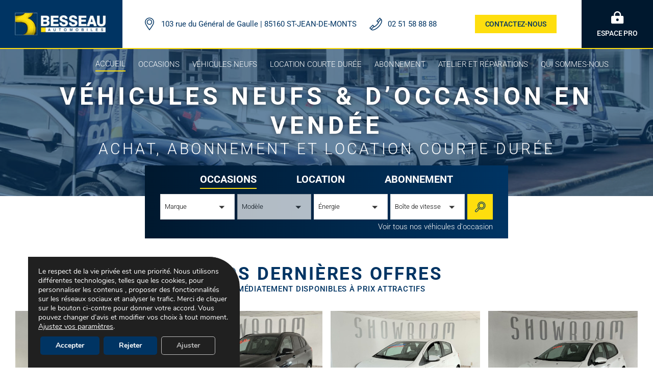

--- FILE ---
content_type: text/html; charset=UTF-8
request_url: https://besseau-automobiles.fr/
body_size: 59155
content:
<!DOCTYPE html>
<html class="avada-html-layout-wide avada-html-header-position-top avada-is-100-percent-template" lang="fr-FR" prefix="og: http://ogp.me/ns# fb: http://ogp.me/ns/fb#">
<head>
	<meta http-equiv="X-UA-Compatible" content="IE=edge" />
	<meta http-equiv="Content-Type" content="text/html; charset=utf-8"/>
	<meta name="viewport" content="width=device-width, initial-scale=1" />
	<meta name='robots' content='index, follow, max-image-preview:large, max-snippet:-1, max-video-preview:-1' />

	<!-- This site is optimized with the Yoast SEO plugin v26.4 - https://yoast.com/wordpress/plugins/seo/ -->
	<title>Véhicules neufs et d&#039;occasions | Besseau automobiles</title>
<link data-rocket-prefetch href="https://fonts.googleapis.com" rel="dns-prefetch">
<link data-rocket-prefetch href="https://www.gstatic.com" rel="dns-prefetch">
<link data-rocket-prefetch href="https://maps.google.com" rel="dns-prefetch">
<link data-rocket-prefetch href="https://www.google.com" rel="dns-prefetch">
<link data-rocket-preload as="style" href="https://fonts.googleapis.com/css?family=Lato%3A300%2C400%2C700&#038;subset=latin-ext&#038;display=swap" rel="preload">
<link href="https://fonts.googleapis.com/css?family=Lato%3A300%2C400%2C700&#038;subset=latin-ext&#038;display=swap" media="print" onload="this.media=&#039;all&#039;" rel="stylesheet">
<noscript><link rel="stylesheet" href="https://fonts.googleapis.com/css?family=Lato%3A300%2C400%2C700&#038;subset=latin-ext&#038;display=swap"></noscript><link rel="preload" data-rocket-preload as="image" href="https://besseau-automobiles.fr/wp-content/uploads/2023/01/BESSEAU-HOME-HEADER.jpg" fetchpriority="high">
	<meta name="description" content=": Découvrez une large sélection de voitures neuves et d&#039;occasion. Réservez votre véhicule de location courte durée en Vendée." />
	<link rel="canonical" href="https://besseau-automobiles.fr/" />
	<meta property="og:locale" content="fr_FR" />
	<meta property="og:type" content="website" />
	<meta property="og:title" content="Véhicules neufs et d&#039;occasions | Besseau automobiles" />
	<meta property="og:description" content=": Découvrez une large sélection de voitures neuves et d&#039;occasion. Réservez votre véhicule de location courte durée en Vendée." />
	<meta property="og:url" content="https://besseau-automobiles.fr/" />
	<meta property="og:site_name" content="Besseau automobiles" />
	<meta property="article:publisher" content="https://fr-fr.facebook.com/Besseauautomobiles/" />
	<meta property="article:modified_time" content="2024-02-08T08:01:19+00:00" />
	<meta property="og:image" content="https://besseau-automobiles.fr/wp-content/uploads/2023/01/DSC01748.jpg" />
	<meta property="og:image:width" content="1200" />
	<meta property="og:image:height" content="900" />
	<meta property="og:image:type" content="image/jpeg" />
	<meta name="twitter:card" content="summary_large_image" />
	<script type="application/ld+json" class="yoast-schema-graph">{"@context":"https://schema.org","@graph":[{"@type":"WebPage","@id":"https://besseau-automobiles.fr/","url":"https://besseau-automobiles.fr/","name":"Véhicules neufs et d'occasions | Besseau automobiles","isPartOf":{"@id":"https://besseau-automobiles.fr/#website"},"about":{"@id":"https://besseau-automobiles.fr/#organization"},"datePublished":"2021-12-09T13:00:24+00:00","dateModified":"2024-02-08T08:01:19+00:00","description":": Découvrez une large sélection de voitures neuves et d'occasion. Réservez votre véhicule de location courte durée en Vendée.","breadcrumb":{"@id":"https://besseau-automobiles.fr/#breadcrumb"},"inLanguage":"fr-FR","potentialAction":[{"@type":"ReadAction","target":["https://besseau-automobiles.fr/"]}]},{"@type":"BreadcrumbList","@id":"https://besseau-automobiles.fr/#breadcrumb","itemListElement":[{"@type":"ListItem","position":1,"name":"Accueil"}]},{"@type":"WebSite","@id":"https://besseau-automobiles.fr/#website","url":"https://besseau-automobiles.fr/","name":"Besseau Automobiles","description":"","publisher":{"@id":"https://besseau-automobiles.fr/#organization"},"potentialAction":[{"@type":"SearchAction","target":{"@type":"EntryPoint","urlTemplate":"https://besseau-automobiles.fr/?s={search_term_string}"},"query-input":{"@type":"PropertyValueSpecification","valueRequired":true,"valueName":"search_term_string"}}],"inLanguage":"fr-FR"},{"@type":"Organization","@id":"https://besseau-automobiles.fr/#organization","name":"Besseau Automobiles","url":"https://besseau-automobiles.fr/","logo":{"@type":"ImageObject","inLanguage":"fr-FR","@id":"https://besseau-automobiles.fr/#/schema/logo/image/","url":"https://besseau-automobiles.fr/wp-content/uploads/2023/01/LOGO-BESSEAU-AUTOMOBILES-1.jpg","contentUrl":"https://besseau-automobiles.fr/wp-content/uploads/2023/01/LOGO-BESSEAU-AUTOMOBILES-1.jpg","width":350,"height":95,"caption":"Besseau Automobiles"},"image":{"@id":"https://besseau-automobiles.fr/#/schema/logo/image/"},"sameAs":["https://fr-fr.facebook.com/Besseauautomobiles/"]}]}</script>
	<!-- / Yoast SEO plugin. -->


<link rel='dns-prefetch' href='//maps.google.com' />
<link rel='dns-prefetch' href='//fonts.googleapis.com' />
<link href='https://fonts.gstatic.com' crossorigin rel='preconnect' />
<link rel="alternate" type="application/rss+xml" title="Besseau automobiles &raquo; Flux" href="https://besseau-automobiles.fr/feed/" />
<link rel="alternate" type="application/rss+xml" title="Besseau automobiles &raquo; Flux des commentaires" href="https://besseau-automobiles.fr/comments/feed/" />
					<link rel="shortcut icon" href="https://besseau-automobiles.fr/wp-content/uploads/2023/01/favicon-BESSEAU-AUTOMOBILES.jpg" type="image/x-icon" />
		
		
		
				<link rel="alternate" title="oEmbed (JSON)" type="application/json+oembed" href="https://besseau-automobiles.fr/wp-json/oembed/1.0/embed?url=https%3A%2F%2Fbesseau-automobiles.fr%2F" />
<link rel="alternate" title="oEmbed (XML)" type="text/xml+oembed" href="https://besseau-automobiles.fr/wp-json/oembed/1.0/embed?url=https%3A%2F%2Fbesseau-automobiles.fr%2F&#038;format=xml" />
					<meta name="description" content="VÉHICULES NEUFS &amp; D&#039;OCCASION EN VENDÉE Achat, abonnement et location courte durée       

Nos dernières offres 

Immédiatement disponibles à prix attractifs        

Location courte durée 

En Vendée pour professionnel &amp; particulier Privilégiez la location pour vos séjours de courte durée, une solution pratique, économique"/>
				
		<meta property="og:locale" content="fr_FR"/>
		<meta property="og:type" content="website"/>
		<meta property="og:site_name" content="Besseau automobiles"/>
		<meta property="og:title" content="Véhicules neufs et d&#039;occasions | Besseau automobiles"/>
				<meta property="og:description" content="VÉHICULES NEUFS &amp; D&#039;OCCASION EN VENDÉE Achat, abonnement et location courte durée       

Nos dernières offres 

Immédiatement disponibles à prix attractifs        

Location courte durée 

En Vendée pour professionnel &amp; particulier Privilégiez la location pour vos séjours de courte durée, une solution pratique, économique"/>
				<meta property="og:url" content="https://besseau-automobiles.fr/"/>
						<meta property="og:image" content="https://besseau-automobiles.fr/wp-content/uploads/2023/01/LOGO-BESSEAU-AUTOMOBILES.jpg"/>
		<meta property="og:image:width" content="1183"/>
		<meta property="og:image:height" content="321"/>
		<meta property="og:image:type" content="image/jpeg"/>
				<style id='wp-img-auto-sizes-contain-inline-css' type='text/css'>
img:is([sizes=auto i],[sizes^="auto," i]){contain-intrinsic-size:3000px 1500px}
/*# sourceURL=wp-img-auto-sizes-contain-inline-css */
</style>
<style id='wp-emoji-styles-inline-css' type='text/css'>

	img.wp-smiley, img.emoji {
		display: inline !important;
		border: none !important;
		box-shadow: none !important;
		height: 1em !important;
		width: 1em !important;
		margin: 0 0.07em !important;
		vertical-align: -0.1em !important;
		background: none !important;
		padding: 0 !important;
	}
/*# sourceURL=wp-emoji-styles-inline-css */
</style>
<style id='wp-block-library-inline-css' type='text/css'>
:root{--wp-block-synced-color:#7a00df;--wp-block-synced-color--rgb:122,0,223;--wp-bound-block-color:var(--wp-block-synced-color);--wp-editor-canvas-background:#ddd;--wp-admin-theme-color:#007cba;--wp-admin-theme-color--rgb:0,124,186;--wp-admin-theme-color-darker-10:#006ba1;--wp-admin-theme-color-darker-10--rgb:0,107,160.5;--wp-admin-theme-color-darker-20:#005a87;--wp-admin-theme-color-darker-20--rgb:0,90,135;--wp-admin-border-width-focus:2px}@media (min-resolution:192dpi){:root{--wp-admin-border-width-focus:1.5px}}.wp-element-button{cursor:pointer}:root .has-very-light-gray-background-color{background-color:#eee}:root .has-very-dark-gray-background-color{background-color:#313131}:root .has-very-light-gray-color{color:#eee}:root .has-very-dark-gray-color{color:#313131}:root .has-vivid-green-cyan-to-vivid-cyan-blue-gradient-background{background:linear-gradient(135deg,#00d084,#0693e3)}:root .has-purple-crush-gradient-background{background:linear-gradient(135deg,#34e2e4,#4721fb 50%,#ab1dfe)}:root .has-hazy-dawn-gradient-background{background:linear-gradient(135deg,#faaca8,#dad0ec)}:root .has-subdued-olive-gradient-background{background:linear-gradient(135deg,#fafae1,#67a671)}:root .has-atomic-cream-gradient-background{background:linear-gradient(135deg,#fdd79a,#004a59)}:root .has-nightshade-gradient-background{background:linear-gradient(135deg,#330968,#31cdcf)}:root .has-midnight-gradient-background{background:linear-gradient(135deg,#020381,#2874fc)}:root{--wp--preset--font-size--normal:16px;--wp--preset--font-size--huge:42px}.has-regular-font-size{font-size:1em}.has-larger-font-size{font-size:2.625em}.has-normal-font-size{font-size:var(--wp--preset--font-size--normal)}.has-huge-font-size{font-size:var(--wp--preset--font-size--huge)}.has-text-align-center{text-align:center}.has-text-align-left{text-align:left}.has-text-align-right{text-align:right}.has-fit-text{white-space:nowrap!important}#end-resizable-editor-section{display:none}.aligncenter{clear:both}.items-justified-left{justify-content:flex-start}.items-justified-center{justify-content:center}.items-justified-right{justify-content:flex-end}.items-justified-space-between{justify-content:space-between}.screen-reader-text{border:0;clip-path:inset(50%);height:1px;margin:-1px;overflow:hidden;padding:0;position:absolute;width:1px;word-wrap:normal!important}.screen-reader-text:focus{background-color:#ddd;clip-path:none;color:#444;display:block;font-size:1em;height:auto;left:5px;line-height:normal;padding:15px 23px 14px;text-decoration:none;top:5px;width:auto;z-index:100000}html :where(.has-border-color){border-style:solid}html :where([style*=border-top-color]){border-top-style:solid}html :where([style*=border-right-color]){border-right-style:solid}html :where([style*=border-bottom-color]){border-bottom-style:solid}html :where([style*=border-left-color]){border-left-style:solid}html :where([style*=border-width]){border-style:solid}html :where([style*=border-top-width]){border-top-style:solid}html :where([style*=border-right-width]){border-right-style:solid}html :where([style*=border-bottom-width]){border-bottom-style:solid}html :where([style*=border-left-width]){border-left-style:solid}html :where(img[class*=wp-image-]){height:auto;max-width:100%}:where(figure){margin:0 0 1em}html :where(.is-position-sticky){--wp-admin--admin-bar--position-offset:var(--wp-admin--admin-bar--height,0px)}@media screen and (max-width:600px){html :where(.is-position-sticky){--wp-admin--admin-bar--position-offset:0px}}

/*# sourceURL=wp-block-library-inline-css */
</style><link rel='stylesheet' id='wc-blocks-style-css' href='https://besseau-automobiles.fr/wp-content/plugins/woocommerce/assets/client/blocks/wc-blocks.css?ver=wc-10.3.7' type='text/css' media='all' />
<style id='global-styles-inline-css' type='text/css'>
:root{--wp--preset--aspect-ratio--square: 1;--wp--preset--aspect-ratio--4-3: 4/3;--wp--preset--aspect-ratio--3-4: 3/4;--wp--preset--aspect-ratio--3-2: 3/2;--wp--preset--aspect-ratio--2-3: 2/3;--wp--preset--aspect-ratio--16-9: 16/9;--wp--preset--aspect-ratio--9-16: 9/16;--wp--preset--color--black: #000000;--wp--preset--color--cyan-bluish-gray: #abb8c3;--wp--preset--color--white: #ffffff;--wp--preset--color--pale-pink: #f78da7;--wp--preset--color--vivid-red: #cf2e2e;--wp--preset--color--luminous-vivid-orange: #ff6900;--wp--preset--color--luminous-vivid-amber: #fcb900;--wp--preset--color--light-green-cyan: #7bdcb5;--wp--preset--color--vivid-green-cyan: #00d084;--wp--preset--color--pale-cyan-blue: #8ed1fc;--wp--preset--color--vivid-cyan-blue: #0693e3;--wp--preset--color--vivid-purple: #9b51e0;--wp--preset--color--awb-color-1: #ffffff;--wp--preset--color--awb-color-2: #003463;--wp--preset--color--awb-color-3: #fede0e;--wp--preset--color--awb-color-4: #00182e;--wp--preset--color--awb-color-5: #000000;--wp--preset--color--awb-color-6: ;--wp--preset--color--awb-color-7: ;--wp--preset--color--awb-color-8: ;--wp--preset--gradient--vivid-cyan-blue-to-vivid-purple: linear-gradient(135deg,rgb(6,147,227) 0%,rgb(155,81,224) 100%);--wp--preset--gradient--light-green-cyan-to-vivid-green-cyan: linear-gradient(135deg,rgb(122,220,180) 0%,rgb(0,208,130) 100%);--wp--preset--gradient--luminous-vivid-amber-to-luminous-vivid-orange: linear-gradient(135deg,rgb(252,185,0) 0%,rgb(255,105,0) 100%);--wp--preset--gradient--luminous-vivid-orange-to-vivid-red: linear-gradient(135deg,rgb(255,105,0) 0%,rgb(207,46,46) 100%);--wp--preset--gradient--very-light-gray-to-cyan-bluish-gray: linear-gradient(135deg,rgb(238,238,238) 0%,rgb(169,184,195) 100%);--wp--preset--gradient--cool-to-warm-spectrum: linear-gradient(135deg,rgb(74,234,220) 0%,rgb(151,120,209) 20%,rgb(207,42,186) 40%,rgb(238,44,130) 60%,rgb(251,105,98) 80%,rgb(254,248,76) 100%);--wp--preset--gradient--blush-light-purple: linear-gradient(135deg,rgb(255,206,236) 0%,rgb(152,150,240) 100%);--wp--preset--gradient--blush-bordeaux: linear-gradient(135deg,rgb(254,205,165) 0%,rgb(254,45,45) 50%,rgb(107,0,62) 100%);--wp--preset--gradient--luminous-dusk: linear-gradient(135deg,rgb(255,203,112) 0%,rgb(199,81,192) 50%,rgb(65,88,208) 100%);--wp--preset--gradient--pale-ocean: linear-gradient(135deg,rgb(255,245,203) 0%,rgb(182,227,212) 50%,rgb(51,167,181) 100%);--wp--preset--gradient--electric-grass: linear-gradient(135deg,rgb(202,248,128) 0%,rgb(113,206,126) 100%);--wp--preset--gradient--midnight: linear-gradient(135deg,rgb(2,3,129) 0%,rgb(40,116,252) 100%);--wp--preset--font-size--small: 12px;--wp--preset--font-size--medium: 20px;--wp--preset--font-size--large: 24px;--wp--preset--font-size--x-large: 42px;--wp--preset--font-size--normal: 16px;--wp--preset--font-size--xlarge: 32px;--wp--preset--font-size--huge: 48px;--wp--preset--spacing--20: 0.44rem;--wp--preset--spacing--30: 0.67rem;--wp--preset--spacing--40: 1rem;--wp--preset--spacing--50: 1.5rem;--wp--preset--spacing--60: 2.25rem;--wp--preset--spacing--70: 3.38rem;--wp--preset--spacing--80: 5.06rem;--wp--preset--shadow--natural: 6px 6px 9px rgba(0, 0, 0, 0.2);--wp--preset--shadow--deep: 12px 12px 50px rgba(0, 0, 0, 0.4);--wp--preset--shadow--sharp: 6px 6px 0px rgba(0, 0, 0, 0.2);--wp--preset--shadow--outlined: 6px 6px 0px -3px rgb(255, 255, 255), 6px 6px rgb(0, 0, 0);--wp--preset--shadow--crisp: 6px 6px 0px rgb(0, 0, 0);}:where(.is-layout-flex){gap: 0.5em;}:where(.is-layout-grid){gap: 0.5em;}body .is-layout-flex{display: flex;}.is-layout-flex{flex-wrap: wrap;align-items: center;}.is-layout-flex > :is(*, div){margin: 0;}body .is-layout-grid{display: grid;}.is-layout-grid > :is(*, div){margin: 0;}:where(.wp-block-columns.is-layout-flex){gap: 2em;}:where(.wp-block-columns.is-layout-grid){gap: 2em;}:where(.wp-block-post-template.is-layout-flex){gap: 1.25em;}:where(.wp-block-post-template.is-layout-grid){gap: 1.25em;}.has-black-color{color: var(--wp--preset--color--black) !important;}.has-cyan-bluish-gray-color{color: var(--wp--preset--color--cyan-bluish-gray) !important;}.has-white-color{color: var(--wp--preset--color--white) !important;}.has-pale-pink-color{color: var(--wp--preset--color--pale-pink) !important;}.has-vivid-red-color{color: var(--wp--preset--color--vivid-red) !important;}.has-luminous-vivid-orange-color{color: var(--wp--preset--color--luminous-vivid-orange) !important;}.has-luminous-vivid-amber-color{color: var(--wp--preset--color--luminous-vivid-amber) !important;}.has-light-green-cyan-color{color: var(--wp--preset--color--light-green-cyan) !important;}.has-vivid-green-cyan-color{color: var(--wp--preset--color--vivid-green-cyan) !important;}.has-pale-cyan-blue-color{color: var(--wp--preset--color--pale-cyan-blue) !important;}.has-vivid-cyan-blue-color{color: var(--wp--preset--color--vivid-cyan-blue) !important;}.has-vivid-purple-color{color: var(--wp--preset--color--vivid-purple) !important;}.has-black-background-color{background-color: var(--wp--preset--color--black) !important;}.has-cyan-bluish-gray-background-color{background-color: var(--wp--preset--color--cyan-bluish-gray) !important;}.has-white-background-color{background-color: var(--wp--preset--color--white) !important;}.has-pale-pink-background-color{background-color: var(--wp--preset--color--pale-pink) !important;}.has-vivid-red-background-color{background-color: var(--wp--preset--color--vivid-red) !important;}.has-luminous-vivid-orange-background-color{background-color: var(--wp--preset--color--luminous-vivid-orange) !important;}.has-luminous-vivid-amber-background-color{background-color: var(--wp--preset--color--luminous-vivid-amber) !important;}.has-light-green-cyan-background-color{background-color: var(--wp--preset--color--light-green-cyan) !important;}.has-vivid-green-cyan-background-color{background-color: var(--wp--preset--color--vivid-green-cyan) !important;}.has-pale-cyan-blue-background-color{background-color: var(--wp--preset--color--pale-cyan-blue) !important;}.has-vivid-cyan-blue-background-color{background-color: var(--wp--preset--color--vivid-cyan-blue) !important;}.has-vivid-purple-background-color{background-color: var(--wp--preset--color--vivid-purple) !important;}.has-black-border-color{border-color: var(--wp--preset--color--black) !important;}.has-cyan-bluish-gray-border-color{border-color: var(--wp--preset--color--cyan-bluish-gray) !important;}.has-white-border-color{border-color: var(--wp--preset--color--white) !important;}.has-pale-pink-border-color{border-color: var(--wp--preset--color--pale-pink) !important;}.has-vivid-red-border-color{border-color: var(--wp--preset--color--vivid-red) !important;}.has-luminous-vivid-orange-border-color{border-color: var(--wp--preset--color--luminous-vivid-orange) !important;}.has-luminous-vivid-amber-border-color{border-color: var(--wp--preset--color--luminous-vivid-amber) !important;}.has-light-green-cyan-border-color{border-color: var(--wp--preset--color--light-green-cyan) !important;}.has-vivid-green-cyan-border-color{border-color: var(--wp--preset--color--vivid-green-cyan) !important;}.has-pale-cyan-blue-border-color{border-color: var(--wp--preset--color--pale-cyan-blue) !important;}.has-vivid-cyan-blue-border-color{border-color: var(--wp--preset--color--vivid-cyan-blue) !important;}.has-vivid-purple-border-color{border-color: var(--wp--preset--color--vivid-purple) !important;}.has-vivid-cyan-blue-to-vivid-purple-gradient-background{background: var(--wp--preset--gradient--vivid-cyan-blue-to-vivid-purple) !important;}.has-light-green-cyan-to-vivid-green-cyan-gradient-background{background: var(--wp--preset--gradient--light-green-cyan-to-vivid-green-cyan) !important;}.has-luminous-vivid-amber-to-luminous-vivid-orange-gradient-background{background: var(--wp--preset--gradient--luminous-vivid-amber-to-luminous-vivid-orange) !important;}.has-luminous-vivid-orange-to-vivid-red-gradient-background{background: var(--wp--preset--gradient--luminous-vivid-orange-to-vivid-red) !important;}.has-very-light-gray-to-cyan-bluish-gray-gradient-background{background: var(--wp--preset--gradient--very-light-gray-to-cyan-bluish-gray) !important;}.has-cool-to-warm-spectrum-gradient-background{background: var(--wp--preset--gradient--cool-to-warm-spectrum) !important;}.has-blush-light-purple-gradient-background{background: var(--wp--preset--gradient--blush-light-purple) !important;}.has-blush-bordeaux-gradient-background{background: var(--wp--preset--gradient--blush-bordeaux) !important;}.has-luminous-dusk-gradient-background{background: var(--wp--preset--gradient--luminous-dusk) !important;}.has-pale-ocean-gradient-background{background: var(--wp--preset--gradient--pale-ocean) !important;}.has-electric-grass-gradient-background{background: var(--wp--preset--gradient--electric-grass) !important;}.has-midnight-gradient-background{background: var(--wp--preset--gradient--midnight) !important;}.has-small-font-size{font-size: var(--wp--preset--font-size--small) !important;}.has-medium-font-size{font-size: var(--wp--preset--font-size--medium) !important;}.has-large-font-size{font-size: var(--wp--preset--font-size--large) !important;}.has-x-large-font-size{font-size: var(--wp--preset--font-size--x-large) !important;}
/*# sourceURL=global-styles-inline-css */
</style>

<style id='classic-theme-styles-inline-css' type='text/css'>
/*! This file is auto-generated */
.wp-block-button__link{color:#fff;background-color:#32373c;border-radius:9999px;box-shadow:none;text-decoration:none;padding:calc(.667em + 2px) calc(1.333em + 2px);font-size:1.125em}.wp-block-file__button{background:#32373c;color:#fff;text-decoration:none}
/*# sourceURL=/wp-includes/css/classic-themes.min.css */
</style>
<link rel='stylesheet' id='mpp_gutenberg-css' href='https://besseau-automobiles.fr/wp-content/plugins/metronet-profile-picture/dist/blocks.style.build.css?ver=2.6.3' type='text/css' media='all' />
<style id='woocommerce-inline-inline-css' type='text/css'>
.woocommerce form .form-row .required { visibility: visible; }
/*# sourceURL=woocommerce-inline-inline-css */
</style>
<link rel='stylesheet' id='brands-styles-css' href='https://besseau-automobiles.fr/wp-content/plugins/woocommerce/assets/css/brands.css?ver=10.3.7' type='text/css' media='all' />

<link rel='stylesheet' id='jquery-ui-css' href='https://besseau-automobiles.fr/wp-content/plugins/car-rental-booking-system/style/jquery.ui.min.css?ver=243' type='text/css' media='all' />
<link rel='stylesheet' id='jquery-qtip-css' href='https://besseau-automobiles.fr/wp-content/plugins/car-rental-booking-system/style/jquery.qtip.min.css?ver=4537' type='text/css' media='all' />
<link rel='stylesheet' id='jquery-timepicker-css' href='https://besseau-automobiles.fr/wp-content/plugins/car-rental-booking-system/style/jquery.timepicker.min.css?ver=7337' type='text/css' media='all' />
<link rel='stylesheet' id='jquery-fancybox-css' href='https://besseau-automobiles.fr/wp-content/plugins/car-rental-booking-system/style/fancybox/jquery.fancybox.css?ver=360' type='text/css' media='all' />
<link rel='stylesheet' id='crbs-public-css' href='https://besseau-automobiles.fr/wp-content/plugins/car-rental-booking-system/style/public.css?ver=2366' type='text/css' media='all' />
<link rel='stylesheet' id='crbs-public-booking-form--css' href='https://besseau-automobiles.fr/wp-content/plugins/car-rental-booking-system/multisite/1/style.css?ver=4668' type='text/css' media='all' />
<link rel='stylesheet' id='um_modal-css' href='https://besseau-automobiles.fr/wp-content/plugins/ultimate-member/assets/css/um-modal.min.css?ver=2.10.6' type='text/css' media='all' />
<link rel='stylesheet' id='um_ui-css' href='https://besseau-automobiles.fr/wp-content/plugins/ultimate-member/assets/libs/jquery-ui/jquery-ui.min.css?ver=1.13.2' type='text/css' media='all' />
<link rel='stylesheet' id='um_tipsy-css' href='https://besseau-automobiles.fr/wp-content/plugins/ultimate-member/assets/libs/tipsy/tipsy.min.css?ver=1.0.0a' type='text/css' media='all' />
<link rel='stylesheet' id='um_raty-css' href='https://besseau-automobiles.fr/wp-content/plugins/ultimate-member/assets/libs/raty/um-raty.min.css?ver=2.6.0' type='text/css' media='all' />
<link rel='stylesheet' id='select2-css' href='https://besseau-automobiles.fr/wp-content/plugins/ultimate-member/assets/libs/select2/select2.min.css?ver=4.0.13' type='text/css' media='all' />
<link rel='stylesheet' id='um_fileupload-css' href='https://besseau-automobiles.fr/wp-content/plugins/ultimate-member/assets/css/um-fileupload.min.css?ver=2.10.6' type='text/css' media='all' />
<link rel='stylesheet' id='um_confirm-css' href='https://besseau-automobiles.fr/wp-content/plugins/ultimate-member/assets/libs/um-confirm/um-confirm.min.css?ver=1.0' type='text/css' media='all' />
<link rel='stylesheet' id='um_datetime-css' href='https://besseau-automobiles.fr/wp-content/plugins/ultimate-member/assets/libs/pickadate/default.min.css?ver=3.6.2' type='text/css' media='all' />
<link rel='stylesheet' id='um_datetime_date-css' href='https://besseau-automobiles.fr/wp-content/plugins/ultimate-member/assets/libs/pickadate/default.date.min.css?ver=3.6.2' type='text/css' media='all' />
<link rel='stylesheet' id='um_datetime_time-css' href='https://besseau-automobiles.fr/wp-content/plugins/ultimate-member/assets/libs/pickadate/default.time.min.css?ver=3.6.2' type='text/css' media='all' />
<link rel='stylesheet' id='um_fonticons_ii-css' href='https://besseau-automobiles.fr/wp-content/plugins/ultimate-member/assets/libs/legacy/fonticons/fonticons-ii.min.css?ver=2.10.6' type='text/css' media='all' />
<link rel='stylesheet' id='um_fonticons_fa-css' href='https://besseau-automobiles.fr/wp-content/plugins/ultimate-member/assets/libs/legacy/fonticons/fonticons-fa.min.css?ver=2.10.6' type='text/css' media='all' />
<link rel='stylesheet' id='um_fontawesome-css' href='https://besseau-automobiles.fr/wp-content/plugins/ultimate-member/assets/css/um-fontawesome.min.css?ver=6.5.2' type='text/css' media='all' />
<link rel='stylesheet' id='um_common-css' href='https://besseau-automobiles.fr/wp-content/plugins/ultimate-member/assets/css/common.min.css?ver=2.10.6' type='text/css' media='all' />
<link rel='stylesheet' id='um_responsive-css' href='https://besseau-automobiles.fr/wp-content/plugins/ultimate-member/assets/css/um-responsive.min.css?ver=2.10.6' type='text/css' media='all' />
<link rel='stylesheet' id='um_styles-css' href='https://besseau-automobiles.fr/wp-content/plugins/ultimate-member/assets/css/um-styles.min.css?ver=2.10.6' type='text/css' media='all' />
<link rel='stylesheet' id='um_crop-css' href='https://besseau-automobiles.fr/wp-content/plugins/ultimate-member/assets/libs/cropper/cropper.min.css?ver=1.6.1' type='text/css' media='all' />
<link rel='stylesheet' id='um_profile-css' href='https://besseau-automobiles.fr/wp-content/plugins/ultimate-member/assets/css/um-profile.min.css?ver=2.10.6' type='text/css' media='all' />
<link rel='stylesheet' id='um_account-css' href='https://besseau-automobiles.fr/wp-content/plugins/ultimate-member/assets/css/um-account.min.css?ver=2.10.6' type='text/css' media='all' />
<link rel='stylesheet' id='um_misc-css' href='https://besseau-automobiles.fr/wp-content/plugins/ultimate-member/assets/css/um-misc.min.css?ver=2.10.6' type='text/css' media='all' />
<link rel='stylesheet' id='um_default_css-css' href='https://besseau-automobiles.fr/wp-content/plugins/ultimate-member/assets/css/um-old-default.min.css?ver=2.10.6' type='text/css' media='all' />
<style id='wp-block-button-inline-css' type='text/css'>
.wp-block-button__link{align-content:center;box-sizing:border-box;cursor:pointer;display:inline-block;height:100%;text-align:center;word-break:break-word}.wp-block-button__link.aligncenter{text-align:center}.wp-block-button__link.alignright{text-align:right}:where(.wp-block-button__link){border-radius:9999px;box-shadow:none;padding:calc(.667em + 2px) calc(1.333em + 2px);text-decoration:none}.wp-block-button[style*=text-decoration] .wp-block-button__link{text-decoration:inherit}.wp-block-buttons>.wp-block-button.has-custom-width{max-width:none}.wp-block-buttons>.wp-block-button.has-custom-width .wp-block-button__link{width:100%}.wp-block-buttons>.wp-block-button.has-custom-font-size .wp-block-button__link{font-size:inherit}.wp-block-buttons>.wp-block-button.wp-block-button__width-25{width:calc(25% - var(--wp--style--block-gap, .5em)*.75)}.wp-block-buttons>.wp-block-button.wp-block-button__width-50{width:calc(50% - var(--wp--style--block-gap, .5em)*.5)}.wp-block-buttons>.wp-block-button.wp-block-button__width-75{width:calc(75% - var(--wp--style--block-gap, .5em)*.25)}.wp-block-buttons>.wp-block-button.wp-block-button__width-100{flex-basis:100%;width:100%}.wp-block-buttons.is-vertical>.wp-block-button.wp-block-button__width-25{width:25%}.wp-block-buttons.is-vertical>.wp-block-button.wp-block-button__width-50{width:50%}.wp-block-buttons.is-vertical>.wp-block-button.wp-block-button__width-75{width:75%}.wp-block-button.is-style-squared,.wp-block-button__link.wp-block-button.is-style-squared{border-radius:0}.wp-block-button.no-border-radius,.wp-block-button__link.no-border-radius{border-radius:0!important}:root :where(.wp-block-button .wp-block-button__link.is-style-outline),:root :where(.wp-block-button.is-style-outline>.wp-block-button__link){border:2px solid;padding:.667em 1.333em}:root :where(.wp-block-button .wp-block-button__link.is-style-outline:not(.has-text-color)),:root :where(.wp-block-button.is-style-outline>.wp-block-button__link:not(.has-text-color)){color:currentColor}:root :where(.wp-block-button .wp-block-button__link.is-style-outline:not(.has-background)),:root :where(.wp-block-button.is-style-outline>.wp-block-button__link:not(.has-background)){background-color:initial;background-image:none}
/*# sourceURL=https://besseau-automobiles.fr/wp-includes/blocks/button/style.min.css */
</style>
<style id='wp-block-search-inline-css' type='text/css'>
.wp-block-search__button{margin-left:10px;word-break:normal}.wp-block-search__button.has-icon{line-height:0}.wp-block-search__button svg{height:1.25em;min-height:24px;min-width:24px;width:1.25em;fill:currentColor;vertical-align:text-bottom}:where(.wp-block-search__button){border:1px solid #ccc;padding:6px 10px}.wp-block-search__inside-wrapper{display:flex;flex:auto;flex-wrap:nowrap;max-width:100%}.wp-block-search__label{width:100%}.wp-block-search.wp-block-search__button-only .wp-block-search__button{box-sizing:border-box;display:flex;flex-shrink:0;justify-content:center;margin-left:0;max-width:100%}.wp-block-search.wp-block-search__button-only .wp-block-search__inside-wrapper{min-width:0!important;transition-property:width}.wp-block-search.wp-block-search__button-only .wp-block-search__input{flex-basis:100%;transition-duration:.3s}.wp-block-search.wp-block-search__button-only.wp-block-search__searchfield-hidden,.wp-block-search.wp-block-search__button-only.wp-block-search__searchfield-hidden .wp-block-search__inside-wrapper{overflow:hidden}.wp-block-search.wp-block-search__button-only.wp-block-search__searchfield-hidden .wp-block-search__input{border-left-width:0!important;border-right-width:0!important;flex-basis:0;flex-grow:0;margin:0;min-width:0!important;padding-left:0!important;padding-right:0!important;width:0!important}:where(.wp-block-search__input){appearance:none;border:1px solid #949494;flex-grow:1;font-family:inherit;font-size:inherit;font-style:inherit;font-weight:inherit;letter-spacing:inherit;line-height:inherit;margin-left:0;margin-right:0;min-width:3rem;padding:8px;text-decoration:unset!important;text-transform:inherit}:where(.wp-block-search__button-inside .wp-block-search__inside-wrapper){background-color:#fff;border:1px solid #949494;box-sizing:border-box;padding:4px}:where(.wp-block-search__button-inside .wp-block-search__inside-wrapper) .wp-block-search__input{border:none;border-radius:0;padding:0 4px}:where(.wp-block-search__button-inside .wp-block-search__inside-wrapper) .wp-block-search__input:focus{outline:none}:where(.wp-block-search__button-inside .wp-block-search__inside-wrapper) :where(.wp-block-search__button){padding:4px 8px}.wp-block-search.aligncenter .wp-block-search__inside-wrapper{margin:auto}.wp-block[data-align=right] .wp-block-search.wp-block-search__button-only .wp-block-search__inside-wrapper{float:right}
/*# sourceURL=https://besseau-automobiles.fr/wp-includes/blocks/search/style.min.css */
</style>
<link rel='stylesheet' id='site-reviews-css' href='https://besseau-automobiles.fr/wp-content/plugins/site-reviews/assets/styles/default.css?ver=7.2.13' type='text/css' media='all' />
<style id='site-reviews-inline-css' type='text/css'>
:root{--glsr-star-empty:url(https://besseau-automobiles.fr/wp-content/plugins/site-reviews/assets/images/stars/default/star-empty.svg);--glsr-star-error:url(https://besseau-automobiles.fr/wp-content/plugins/site-reviews/assets/images/stars/default/star-error.svg);--glsr-star-full:url(https://besseau-automobiles.fr/wp-content/plugins/site-reviews/assets/images/stars/default/star-full.svg);--glsr-star-half:url(https://besseau-automobiles.fr/wp-content/plugins/site-reviews/assets/images/stars/default/star-half.svg)}

/*# sourceURL=site-reviews-inline-css */
</style>
<link rel='stylesheet' id='moove_gdpr_frontend-css' href='https://besseau-automobiles.fr/wp-content/plugins/gdpr-cookie-compliance/dist/styles/gdpr-main.css?ver=5.0.9' type='text/css' media='all' />
<style id='moove_gdpr_frontend-inline-css' type='text/css'>
#moove_gdpr_cookie_modal,#moove_gdpr_cookie_info_bar,.gdpr_cookie_settings_shortcode_content{font-family:&#039;Nunito&#039;,sans-serif}#moove_gdpr_save_popup_settings_button{background-color:#373737;color:#fff}#moove_gdpr_save_popup_settings_button:hover{background-color:#000}#moove_gdpr_cookie_info_bar .moove-gdpr-info-bar-container .moove-gdpr-info-bar-content a.mgbutton,#moove_gdpr_cookie_info_bar .moove-gdpr-info-bar-container .moove-gdpr-info-bar-content button.mgbutton{background-color:#003463}#moove_gdpr_cookie_modal .moove-gdpr-modal-content .moove-gdpr-modal-footer-content .moove-gdpr-button-holder a.mgbutton,#moove_gdpr_cookie_modal .moove-gdpr-modal-content .moove-gdpr-modal-footer-content .moove-gdpr-button-holder button.mgbutton,.gdpr_cookie_settings_shortcode_content .gdpr-shr-button.button-green{background-color:#003463;border-color:#003463}#moove_gdpr_cookie_modal .moove-gdpr-modal-content .moove-gdpr-modal-footer-content .moove-gdpr-button-holder a.mgbutton:hover,#moove_gdpr_cookie_modal .moove-gdpr-modal-content .moove-gdpr-modal-footer-content .moove-gdpr-button-holder button.mgbutton:hover,.gdpr_cookie_settings_shortcode_content .gdpr-shr-button.button-green:hover{background-color:#fff;color:#003463}#moove_gdpr_cookie_modal .moove-gdpr-modal-content .moove-gdpr-modal-close i,#moove_gdpr_cookie_modal .moove-gdpr-modal-content .moove-gdpr-modal-close span.gdpr-icon{background-color:#003463;border:1px solid #003463}#moove_gdpr_cookie_info_bar span.moove-gdpr-infobar-allow-all.focus-g,#moove_gdpr_cookie_info_bar span.moove-gdpr-infobar-allow-all:focus,#moove_gdpr_cookie_info_bar button.moove-gdpr-infobar-allow-all.focus-g,#moove_gdpr_cookie_info_bar button.moove-gdpr-infobar-allow-all:focus,#moove_gdpr_cookie_info_bar span.moove-gdpr-infobar-reject-btn.focus-g,#moove_gdpr_cookie_info_bar span.moove-gdpr-infobar-reject-btn:focus,#moove_gdpr_cookie_info_bar button.moove-gdpr-infobar-reject-btn.focus-g,#moove_gdpr_cookie_info_bar button.moove-gdpr-infobar-reject-btn:focus,#moove_gdpr_cookie_info_bar span.change-settings-button.focus-g,#moove_gdpr_cookie_info_bar span.change-settings-button:focus,#moove_gdpr_cookie_info_bar button.change-settings-button.focus-g,#moove_gdpr_cookie_info_bar button.change-settings-button:focus{-webkit-box-shadow:0 0 1px 3px #003463;-moz-box-shadow:0 0 1px 3px #003463;box-shadow:0 0 1px 3px #003463}#moove_gdpr_cookie_modal .moove-gdpr-modal-content .moove-gdpr-modal-close i:hover,#moove_gdpr_cookie_modal .moove-gdpr-modal-content .moove-gdpr-modal-close span.gdpr-icon:hover,#moove_gdpr_cookie_info_bar span[data-href]>u.change-settings-button{color:#003463}#moove_gdpr_cookie_modal .moove-gdpr-modal-content .moove-gdpr-modal-left-content #moove-gdpr-menu li.menu-item-selected a span.gdpr-icon,#moove_gdpr_cookie_modal .moove-gdpr-modal-content .moove-gdpr-modal-left-content #moove-gdpr-menu li.menu-item-selected button span.gdpr-icon{color:inherit}#moove_gdpr_cookie_modal .moove-gdpr-modal-content .moove-gdpr-modal-left-content #moove-gdpr-menu li a span.gdpr-icon,#moove_gdpr_cookie_modal .moove-gdpr-modal-content .moove-gdpr-modal-left-content #moove-gdpr-menu li button span.gdpr-icon{color:inherit}#moove_gdpr_cookie_modal .gdpr-acc-link{line-height:0;font-size:0;color:transparent;position:absolute}#moove_gdpr_cookie_modal .moove-gdpr-modal-content .moove-gdpr-modal-close:hover i,#moove_gdpr_cookie_modal .moove-gdpr-modal-content .moove-gdpr-modal-left-content #moove-gdpr-menu li a,#moove_gdpr_cookie_modal .moove-gdpr-modal-content .moove-gdpr-modal-left-content #moove-gdpr-menu li button,#moove_gdpr_cookie_modal .moove-gdpr-modal-content .moove-gdpr-modal-left-content #moove-gdpr-menu li button i,#moove_gdpr_cookie_modal .moove-gdpr-modal-content .moove-gdpr-modal-left-content #moove-gdpr-menu li a i,#moove_gdpr_cookie_modal .moove-gdpr-modal-content .moove-gdpr-tab-main .moove-gdpr-tab-main-content a:hover,#moove_gdpr_cookie_info_bar.moove-gdpr-dark-scheme .moove-gdpr-info-bar-container .moove-gdpr-info-bar-content a.mgbutton:hover,#moove_gdpr_cookie_info_bar.moove-gdpr-dark-scheme .moove-gdpr-info-bar-container .moove-gdpr-info-bar-content button.mgbutton:hover,#moove_gdpr_cookie_info_bar.moove-gdpr-dark-scheme .moove-gdpr-info-bar-container .moove-gdpr-info-bar-content a:hover,#moove_gdpr_cookie_info_bar.moove-gdpr-dark-scheme .moove-gdpr-info-bar-container .moove-gdpr-info-bar-content button:hover,#moove_gdpr_cookie_info_bar.moove-gdpr-dark-scheme .moove-gdpr-info-bar-container .moove-gdpr-info-bar-content span.change-settings-button:hover,#moove_gdpr_cookie_info_bar.moove-gdpr-dark-scheme .moove-gdpr-info-bar-container .moove-gdpr-info-bar-content button.change-settings-button:hover,#moove_gdpr_cookie_info_bar.moove-gdpr-dark-scheme .moove-gdpr-info-bar-container .moove-gdpr-info-bar-content u.change-settings-button:hover,#moove_gdpr_cookie_info_bar span[data-href]>u.change-settings-button,#moove_gdpr_cookie_info_bar.moove-gdpr-dark-scheme .moove-gdpr-info-bar-container .moove-gdpr-info-bar-content a.mgbutton.focus-g,#moove_gdpr_cookie_info_bar.moove-gdpr-dark-scheme .moove-gdpr-info-bar-container .moove-gdpr-info-bar-content button.mgbutton.focus-g,#moove_gdpr_cookie_info_bar.moove-gdpr-dark-scheme .moove-gdpr-info-bar-container .moove-gdpr-info-bar-content a.focus-g,#moove_gdpr_cookie_info_bar.moove-gdpr-dark-scheme .moove-gdpr-info-bar-container .moove-gdpr-info-bar-content button.focus-g,#moove_gdpr_cookie_info_bar.moove-gdpr-dark-scheme .moove-gdpr-info-bar-container .moove-gdpr-info-bar-content a.mgbutton:focus,#moove_gdpr_cookie_info_bar.moove-gdpr-dark-scheme .moove-gdpr-info-bar-container .moove-gdpr-info-bar-content button.mgbutton:focus,#moove_gdpr_cookie_info_bar.moove-gdpr-dark-scheme .moove-gdpr-info-bar-container .moove-gdpr-info-bar-content a:focus,#moove_gdpr_cookie_info_bar.moove-gdpr-dark-scheme .moove-gdpr-info-bar-container .moove-gdpr-info-bar-content button:focus,#moove_gdpr_cookie_info_bar.moove-gdpr-dark-scheme .moove-gdpr-info-bar-container .moove-gdpr-info-bar-content span.change-settings-button.focus-g,span.change-settings-button:focus,button.change-settings-button.focus-g,button.change-settings-button:focus,#moove_gdpr_cookie_info_bar.moove-gdpr-dark-scheme .moove-gdpr-info-bar-container .moove-gdpr-info-bar-content u.change-settings-button.focus-g,#moove_gdpr_cookie_info_bar.moove-gdpr-dark-scheme .moove-gdpr-info-bar-container .moove-gdpr-info-bar-content u.change-settings-button:focus{color:#003463}#moove_gdpr_cookie_modal .moove-gdpr-branding.focus-g span,#moove_gdpr_cookie_modal .moove-gdpr-modal-content .moove-gdpr-tab-main a.focus-g,#moove_gdpr_cookie_modal .moove-gdpr-modal-content .moove-gdpr-tab-main .gdpr-cd-details-toggle.focus-g{color:#003463}#moove_gdpr_cookie_modal.gdpr_lightbox-hide{display:none}#moove_gdpr_cookie_info_bar .moove-gdpr-info-bar-container .moove-gdpr-info-bar-content a.mgbutton,#moove_gdpr_cookie_info_bar .moove-gdpr-info-bar-container .moove-gdpr-info-bar-content button.mgbutton,#moove_gdpr_cookie_modal .moove-gdpr-modal-content .moove-gdpr-modal-footer-content .moove-gdpr-button-holder a.mgbutton,#moove_gdpr_cookie_modal .moove-gdpr-modal-content .moove-gdpr-modal-footer-content .moove-gdpr-button-holder button.mgbutton,.gdpr-shr-button,#moove_gdpr_cookie_info_bar .moove-gdpr-infobar-close-btn{border-radius:0}
/*# sourceURL=moove_gdpr_frontend-inline-css */
</style>
<link rel='stylesheet' id='fusion-dynamic-css-css' href='https://besseau-automobiles.fr/wp-content/uploads/fusion-styles/8465c6099a7e69af0c608c20d4ea2c9f.min.css?ver=3.14' type='text/css' media='all' />
<script type="text/javascript" src="https://besseau-automobiles.fr/wp-includes/js/jquery/jquery.min.js?ver=3.7.1" id="jquery-core-js"></script>
<script type="text/javascript" src="https://besseau-automobiles.fr/wp-content/plugins/woocommerce/assets/js/jquery-blockui/jquery.blockUI.min.js?ver=2.7.0-wc.10.3.7" id="wc-jquery-blockui-js" defer="defer" data-wp-strategy="defer"></script>
<script type="text/javascript" id="wc-add-to-cart-js-extra">
/* <![CDATA[ */
var wc_add_to_cart_params = {"ajax_url":"/wp-admin/admin-ajax.php","wc_ajax_url":"/?wc-ajax=%%endpoint%%","i18n_view_cart":"Voir le panier","cart_url":"https://besseau-automobiles.fr/?page_id=217","is_cart":"","cart_redirect_after_add":"no"};
//# sourceURL=wc-add-to-cart-js-extra
/* ]]> */
</script>
<script type="text/javascript" src="https://besseau-automobiles.fr/wp-content/plugins/woocommerce/assets/js/frontend/add-to-cart.min.js?ver=10.3.7" id="wc-add-to-cart-js" defer="defer" data-wp-strategy="defer"></script>
<script type="text/javascript" src="https://besseau-automobiles.fr/wp-content/plugins/woocommerce/assets/js/js-cookie/js.cookie.min.js?ver=2.1.4-wc.10.3.7" id="wc-js-cookie-js" defer="defer" data-wp-strategy="defer"></script>
<script type="text/javascript" id="woocommerce-js-extra">
/* <![CDATA[ */
var woocommerce_params = {"ajax_url":"/wp-admin/admin-ajax.php","wc_ajax_url":"/?wc-ajax=%%endpoint%%","i18n_password_show":"Afficher le mot de passe","i18n_password_hide":"Masquer le mot de passe"};
//# sourceURL=woocommerce-js-extra
/* ]]> */
</script>
<script type="text/javascript" src="https://besseau-automobiles.fr/wp-content/plugins/woocommerce/assets/js/frontend/woocommerce.min.js?ver=10.3.7" id="woocommerce-js" defer="defer" data-wp-strategy="defer"></script>
<script type="text/javascript" src="https://besseau-automobiles.fr/wp-content/plugins/ultimate-member/assets/js/um-gdpr.min.js?ver=2.10.6" id="um-gdpr-js"></script>
<link rel="https://api.w.org/" href="https://besseau-automobiles.fr/wp-json/" /><link rel="alternate" title="JSON" type="application/json" href="https://besseau-automobiles.fr/wp-json/wp/v2/pages/2335" /><link rel="EditURI" type="application/rsd+xml" title="RSD" href="https://besseau-automobiles.fr/xmlrpc.php?rsd" />
<link rel='shortlink' href='https://besseau-automobiles.fr/' />
<!-- start Simple Custom CSS and JS -->
<style type="text/css">
.crbs-list-reset > li:first-child .crbs-column-1 .booking-form-extra-price span::before {
	content:"100 KM = "
}
.km-info {
    white-space: pre-line;
}
.quantity-wrapper input {
    width: 100%;
    text-align: center;
    border: none;
    color: #00182e !important;   /* texte bleu foncé */
}
input[name="crbs_booking_extra_92720_quantity"],
input[name="crbs_booking_extra_20230_quantity"]{
font-size:18px;
	font-weight:700;
	width:50px;
}

/* Boutons individuels */
.qty-btn {
	border: none;
    background: none;
    font-weight: 700;
    font-size: 16px;
}


.quantity-wrapper {
    display: flex;
	justify-content:center;
}

</style>
<!-- end Simple Custom CSS and JS -->
<!-- start Simple Custom CSS and JS -->
<style type="text/css">
#ui-datepicker-div.ui-datepicker {
    width: 26em !important;
}

.ui-datepicker .ui-icon {
    display: none !important;
}

.ui-datepicker .ui-datepicker-prev,
.ui-datepicker .ui-datepicker-next {
    position: absolute !important;
    width: 30px !important;
    height: 30px !important;
    background: #ffffff !important;
    border-radius: 50% !important;
    cursor: pointer !important;
    top: 50% !important;
    transform: translateY(-50%) !important;
    box-shadow: 0 1px 3px rgba(0,0,0,0.1) !important;
}

.ui-datepicker .ui-datepicker-prev {
    left: 5px !important;
}

.ui-datepicker .ui-datepicker-next {
    right: 5px !important;
}


.ui-datepicker .ui-datepicker-prev:before {
    content: "\2039" !important;
    position: absolute !important;
    top: 50% !important;
    left: 50% !important;
    transform: translate(-50%, -50%) !important;
    color: #00182e !important;
    font-size: 20px !important;
    font-family: "Courier New", monospace !important;
}

.ui-datepicker .ui-datepicker-next:before {
    content: "\203A" !important;
    position: absolute !important;
    top: 50% !important;
    left: 50% !important;
    transform: translate(-50%, -50%) !important;
    color: #00182e !important;
    font-size: 20px !important;
    font-family: "Courier New", monospace !important;
}</style>
<!-- end Simple Custom CSS and JS -->
<!-- start Simple Custom CSS and JS -->
<style type="text/css">
.text-nowrap {
	text-wrap: nowrap;
}

.text-price-gradient.gradient-blue {
	padding: 15px 30px;
}

.text-price-gradient.gradient-blue {
	background: linear-gradient(-45deg, #003463, #00182E);
}

.container-vehicle-subscription .vehicles {
	max-width: 450px;
	order: 2;
}

.container-vehicle-subscription .vehicles.selected {
	z-index: 20;
	order: 1;
}

.container-vehicle-subscription .vehicles.not-selected {
	opacity: 0.6;
}

.container-vehicle-subscription .vehicles.selected .button-vehicle-subscription {
    background: var(--button_gradient_top_color_hover);
    color: var(--button_accent_hover_color,var(--button_accent_color));
    border-color: var(--button_border_hover_color);
}

.container-vehicle-subscription .vehicles:hover > .fusion-column-wrapper {
	box-shadow : 0px 0px 5px 5px var(--awb-color3);
}

.container-vehicle-subscription .vehicles.selected > .fusion-column-wrapper {
	box-shadow : 0px 0px 0px 5px var(--awb-color3);
}

.container-form-vehicle-subscription .form-vehicle-subscription {
	display: flex;
}

.container-form-vehicle-subscription.hide {
	display: none !important;
	visibility: hidden !important;
}

.container-form-vehicle-subscription > .fusion-column-wrapper   {
    align-items: center;
    padding-top: 3rem;
    padding-bottom: 2rem;
}

.container-form-vehicle-subscription .form-vehicle-subscription form.fusion-form {
    max-width: 560px;
}

.container-form-vehicle-subscription .form-vehicle-subscription form.fusion-form .fusion-form-field {
	margin-top: 10px;
	margin-bottom: 10px;
}

.container-form-vehicle-subscription .form-vehicle-subscription form.fusion-form .fusion-form-field .fusion-form-input:not(textarea) {
	padding: 0px;
}

.container-form-vehicle-subscription .form-vehicle-subscription form.fusion-form .fusion-form-field label {
	font-weight: 400;
}

.container-form-vehicle-subscription .form-vehicle-subscription form.fusion-form .fusion-form-field textarea.fusion-form-input {
    background: var(--awb-color1);
	resize: none;
}
.page-id-116079 .fusion-text {
    white-space: normal;
	line-height: normal;

@media screen and (min-width: 641px) {
	
	.container-form-vehicle-subscription .form-vehicle-subscription  {
		padding: 0 6rem;
		width: var(--site_width);
		justify-content: end;
	}
	
	.container-benefit-guarantee.margin-top-absolute-form {
		margin-top: 200px;
	}
	
}

@media screen and (max-width: 640px) {
	
	.container-vehicle-subscription .container-form-vehicle-subscription {
		position: relative !important;
		top: 0px !important;
	}
	
	.container-form-vehicle-subscription .form-vehicle-subscription {
		padding: 0 2rem;
		justify-content: center;
	}
	
	.container-benefit-guarantee.margin-top-absolute-form {
		margin-top: 50px;
	}
	
	.container-vehicle-subscription .vehicles {
		max-width: 90%;
	}
	
	.container-vehicle-subscription .vehicles.not-selected {
		max-width: 50%;
	}
	
	.container-vehicle-subscription .vehicles.not-selected .button-vehicle-subscription {
		font-size: 12px;
	}
}

</style>
<!-- end Simple Custom CSS and JS -->
<!-- start Simple Custom CSS and JS -->
<style type="text/css">
/* CSS */
#crbs-preloader {
	position: fixed;
	margin: auto;
	background: rgba(255, 255, 255, 0.3);
	opacity: 1;
	overflow: hidden;
}

#animation-load {
	position: relative;
	width: 150px;
	height: 85px;
	top: 50%;
	margin: auto;
	overflow: hidden;
}

.road {
	position: absolute;
	content: "";
	background-image: linear-gradient(to right, rgba(255, 255, 255, 0) 40%, var(--primary_color) 0%);
	background-position: bottom;
	background-size: 30px 3px;
	background-repeat: repeat-x;
	height: 3px;
	left: 0;
	width: 100%;
	right: 0;
	bottom: 0;
	transform: translateY(-50%);
	-webkit-animation: slide-right 2s linear infinite both;
	animation: slide-right 2s linear infinite both;
}
.road:before {
	content: "";
	position: absolute;
	background-image: linear-gradient(to right, rgba(255, 255, 255, 0) 40%, var(--primary_color) 0%);
	background-size: 30px 3px;
	height: 3px;
	left: -101%;
	display: block;
	width: 100%;
}
.truck,
.wheel {
	transition: all ease;
	width: 100px;
	margin-right: -40px;
	bottom: 2px;
	right: 50%;
	position: absolute;
	background: #eee;
}
.truck {
	background: url(https://besseau-automobiles.fr/wp-content/uploads/2023/07/besseau-automobile_voiture-loader.svg) no-repeat;
	background-size: contain;
	height: 45px;
}
.wheel {
	background: url(https://besseau-automobiles.fr/wp-content/uploads/2023/07/besseau-automobile_roue-loader_roue-loader.svg) no-repeat;
	height: 19px;
	margin-bottom: 0;
}
.wheel.front-wheel {
	width: 35px;
}
.wheel.rear-wheel {
	width: 87px;
}
.truck  {
	animation: truck 4s   0.080s ease infinite;
}
.wheel  {
	animation: truck 4s   0.001s ease infinite;
}
@keyframes truck {
	0%   {
	}
	6%   {
		transform: translateY(0px);
	}
	7%   {
		transform: translateY(-6px);
	}
	9%   {
		transform: translateY(0px);
	}
	10%   {
		transform: translateY(-1px);
	}
	11%   {
		transform: translateY(0px);
	}
	100%   {
	}
}
@keyframes slide-right {
	0% {
		transform: translateX(100%);
	}
	100% {
		transform: translateX(0);
	}
}
</style>
<!-- end Simple Custom CSS and JS -->
<!-- start Simple Custom CSS and JS -->
<style type="text/css">
.displaynone { 
	display: none !important;
	visibility: hidden !important;
}

/* formulaire */ 

.um input[type=submit].um-button, .um input[type=submit].um-button:focus, .um a.um-button, .um a.um-button.um-disabled:hover, .um a.um-button.um-disabled:focus, .um a.um-button.um-disabled:active {
    background: #003463;
	border-radius: 0px !important;
}
.um .um-button.um-alt, .um input[type=submit].um-button.um-alt {
    background: #fede0e;
	border-radius: 0px !important;
}
.um .um-button.um-alt, .um input[type=submit].um-button.um-alt {
	color: #003463;
}
/* ANNONCES */

body.garage .fusion-builder-row.fusion-row.fusion-flex-align-items-center.fusion-flex-justify-content-space-between{
	display:none;
}

/* Page Single Car */
.prixMarchand-is {
	font-size: 30px;
    font-weight: bold;
    color: #003463;
}
	
</style>
<!-- end Simple Custom CSS and JS -->
<!-- start Simple Custom CSS and JS -->
<style type="text/css">
/* --- FORMULAIRE DE RECHERCHE --- */
.post-type-archive-auto-listing #main .container-formulaire-recherche > div {
	max-width: 840px !important;
}

.page-id-2335 #main .container-formulaire-recherche > div {
	max-width: 740px !important;
}

/* Je recherche */ 
.container-formulaire-recherche form.als .rech .als-field {
	padding: 5px 0;
}

/*Tous les véhicules*/
.fusion_builder_column .als-field__radio label:first-child {
    display: flex !important;
}
.rech>.als-field.als-field--body-type>span.als-field__radio>label:first-child span{
	display:none;
}
.rech>.als-field.als-field--body-type>span.als-field__radio>label:first-child:after{
	content:" TOUS";
	padding-left: 10px;
}

.container-formulaire-recherche form.als .rech .als-field > label,
.container-formulaire-recherche form.als .rech .als-field > span {
    font-weight: 400;
}

/* Changement de forme et couleur des boutons type radio */
.container-formulaire-recherche form.als input[type=radio] {
	cursor: pointer;
	border-color: white;
	border-width: 2px;
	padding: 0.5em;
	background-color: transparent;
	appearance: none;
	-webkit-appearance: none;
}

.container-formulaire-recherche form.als input[type=radio]:after {
	content: '';
    width: 8px;
    height: 4px;
    position: absolute;
    top: 13px;
    left: 3px;
    border: 3px solid white;
    border-top: none;
    border-right: none;
    background: transparent;
    opacity: 0;
    transform: rotate(-45deg);
}

@media screen and (max-width: 1024px) {
	.container-formulaire-recherche form.als input[type=radio]:after {
		top: 8px;
		left: 18px;
	}
}

.container-formulaire-recherche form.als input[type=radio]:checked:after {
	opacity: 1;
}

.container-formulaire-recherche form.als input[type=radio]:focus {
	outline-color: transparent;
}

.auto-listings-items table {
	border:none;	
}

.auto-listings-items table tr {
	height:16px;
}

.auto-listings-items table td {
	font-weight:400;
}

.auto-listings-items table th {
	color: var(--awb-color2);
}

.auto-listings-items table th,
.auto-listings-items table td {
	margin:0; padding:0;
	border:none;
	text-align: left;
}

.auto-listings-items table.table-at-a-glance {
    margin: 10px 0px 10px 0px !important;
}

.auto-listings-items a#title-search-page, 
.auto-listings-items a#subtitle-search-page {
    display: block;
	line-height: 1 !important;
	text-transform:capitalize;
}

.post-type-archive-auto-listing .auto-listings-items a#title-search-page {
	font-size: 22px;
}

.page-id-2335 ul.auto-listings-items li.auto-listing .summary #title-search-page,
.page-id-2335 ul.auto-listings-items li.auto-listing .summary #subtitle-search-page,
.page-id-2335 ul.auto-listings-items li.auto-listing .summary .subtitle {
	text-align: center;
	letter-spacing: normal;
}

.page-id-2335 ul.auto-listings-items li.auto-listing .summary #subtitle-search-page {
	margin-top: 5px;
}

.page-id-2335 ul.auto-listings-items li.auto-listing .summary .price {
	display: flex;
	width: 100%;
	justify-content: center;
	color: white;
	border: 2px solid;
	border-color: transparent;
	background: linear-gradient(90deg, var(--awb-color4) 0%,var(--awb-color2) 100%);
}

.page-id-2335 ul.auto-listings-items li.auto-listing:hover .summary .price:hover {
	color: var(--awb-color2);
	background: #fff;
	border-color: linear-gradient(90deg, var(--awb-color4) 0%,var(--awb-color2) 100%);
}

.auto-listings-items a#subtitle-search-page {
	font-weight: 400;
	font-size: 17px;
	text-overflow: ellipsis;
    white-space: nowrap;
    overflow: hidden;
}

.page-id-2335 .auto-listings-items a#title-search-page {
	text-overflow: ellipsis;
    white-space: nowrap;
    overflow: hidden;
}

.auto-listings-items h3.title {
	padding:0px !important;
	margin:0px !important;
}

.post-type-archive-auto-listing .auto-listings-items li.auto-listing {
	box-shadow: 1px 2px 10px 0px rgb(0 0 0 / 20%); 
}

</style>
<!-- end Simple Custom CSS and JS -->
<!-- start Simple Custom CSS and JS -->
<style type="text/css">
div#content {
    width: 100% !important;
}

/* ajout padding sur les pages véhicules uniques et catégories */ 
.auto-listing-template-default.single.single-auto-listing .avada-page-titlebar-wrapper,
.post-type-archive-auto-listing section.avada-page-titlebar-wrapper{
    margin-bottom: 50px;
}




/*-------------Page Catégorie ---------*/
/* DEL le titre "annonce" en double */ 
.post-type-archive-auto-listing .full-width.upper h1.page-title{
    display: none;
}

.post-type-archive-auto-listing #container #content .page-description > p:first-child {
	margin: 0px;
}

/*@font-face {
font-family:FontAwesome;
src: url("https://besseau-automobiles.fr/fa/fontawesome-webfont.eot");
src: url("https://besseau-automobiles.fr/fa/fontawesome-webfont.woff") format("woff"),
url("https://besseau-automobiles.fr/fa/FontAwesome.otf") format("opentype"),
url("https://besseau-automobiles.fr/fa/fontawesome-webfont.svg") format("svg");
}*/
/* Remettre les icons Fontawesome de la lightbox du plug in de vehicules car ils ne s'affichent pas */
.lg-toolbar .lg-close:after {
    font-family: 'FontAwesome';
    content: "\f00d";
    color: white;
}
.lg-toolbar .lg-download:after {
    font-family: 'FontAwesome';
    content: "\f019";
    color: white;
}
.lg-actions .lg-prev:after {
    font-family: 'FontAwesome';
    content: "\f060";
    color: white;
}
.lg-actions .lg-next:before {
	font-family: 'FontAwesome';
    content: "\f061";
    color: white;
}


/*****//*****//*****//*****//*****//*****//*****//*****//*****//*****//*****/

/*****//*****//*****//*****//*****//*****//*****//*****//*****//*****//*****/


.listing div#tab-details h4 ,
.listing div#tab-options-is h4 ,
.listing div#tab-specifications h4 ,
.listing .description
{		display:none;	}

.auto-listings-single.listing .has-sidebar .content .auto-listings-tabs .auto-listings-Tabs-panel table th,
.auto-listings-single .has-sidebar .content .auto-listings-tabs .auto-listings-Tabs-panel table td {
	color: var(--primary_color);
    padding: 5px 20px;
}

.listing table.table.table-striped {
    margin-bottom: 25px !important;
}

div#tab-details,
div#tab-specifications,
div#tab-options-is,
div#tab-options-is-6 {
    padding-top: 25px;
}

.listing h1.title.entry-title {
    display: none;
}

.listing span.price-amount {
	font-size: 30px;
	line-height: 1 !important;
	font-weight: 700;
	color: var(--primary_color);
}

body .prix-is {
    padding: 15px 30px !important;
}
.listing span.currency-symbol {
    margin-left: 8px;
}

.listing .at-a-glance td {
    border: none;
}

.listing .at-a-glance td span{
    justify-content: left !important;
	text-align:left !important;
}

.listing li#tab-title-details a,
.listing li#tab-title-specifications a,
.listing li#tab-title-options-is a{
	text-transform:uppercase;
	color:#003463 !important;
	font-size:16px;
}
.auto-listings .auto-listings-tabs ul.tabs li {
    background-color: #ffffff;
}
.auto-listings .auto-listings-tabs ul.tabs li:not(.active) {
    border:none !important;
}


input::-webkit-input-placeholder {   color:  #7a7979;}
input::-moz-placeholder {    color:  #7a7979;}
input::-ms-placeholder {    color:  #7a7979;}
input::placeholder {    color:  #7a7979;	}

.sidebar h3 {
    font-size: 30px;
	margin: 0px 0px 5px 0px;
	padding: 0px;
}

.sidebar h4 {
    font-size: 16px;
	margin: 0px !important; 
	padding:0px !important;
}
.at-a-glance table {
	padding-top:30px ;
}
.auto-listings-single .sidebar .at-a-glance span {
    padding-left: 0px;
}
.at-a-glance table {
    margin-top: 20px !important;
}

.listing .sidebar {
	border:none !important;
}

body .listing .address {display:none;}

.listing .price ,
.listing .at-a-glance,
.listing .prix-is,
.listing .contact-form{
	padding: 15px;
}
body .single-auto-listing main#main {
    margin-top: 0px ;
}

.auto-listings-single .sidebar .prix-is {
    padding: 20px;
}
.auto-listings-single .sidebar .contact-form h3 {
    margin-top: 15px !important;
	padding-bottom: 15px !important;
}

body .rwmb-button {
    margin: 10px 0px 0 0;
}
body .auto-listings-single .sidebar .at-a-glance span {
    padding-left: 0;
}


/***********/
/***********//***********/
/***** ANCIEN CSS ANNONCE ******/
/***********//***********/
/***********/

.post-type-archive-auto-listing .filtr,
.page-id-2335 .filtr {
	display: flex;
    justify-content: center;	
}

.container-formulaire-recherche .als-field {
	width:30%;
}

@media screen and (max-width: 540px) {
	
	.container-formulaire-recherche .als-field {
		width: 100%;
		margin-bottom: 5px;
	}
	
	.post-type-archive-auto-listing .filtr,
	.page-id-2335 .filtr {
		flex-direction: column;
	}
	
	form.als button.als-submit {
    	width: 100% !important;
	}
}

/* recherche annonce */
.als-field__radio :first-child {
    display: block !important;
}
.als-field__radio input[type="radio"] {
   position: initial;
    opacity: 1 !important;
}
.als-field__radio>label{
	display:flex !important;
	    align-items: center;
}

/* Formulaire de recherche - Accueil */
.page-id-2335 form.als .container-vehicle-page {
	text-align: end;
}

.page-id-2335 form.als .container-vehicle-page .button-vehicle-page {
	color: white;
	font-size: 15px;
}

.page-id-2335 form.als .container-choice-type {
	display: flex;
    justify-content: space-evenly;
}

.page-id-2335 form.als .container-choice-type a {
	color: white;
    font-weight: 700;
    text-transform: uppercase;
    font-size: 20px;
    margin-bottom: 10px;
}

.page-id-2335 form.als .container-choice-type a:hover,
.page-id-2335 form.als .container-choice-type a:first-child {
    border-bottom: 2px solid var(--awb-color3);
}

.als-field__radio label {
    position: relative;
    cursor: pointer;
    font-size: 18px;
}

.als-field__radio {
	display: flex;
	justify-content: space-evenly;
    width: 80%;
}

.als-field__label {
    display: block;
    margin-bottom: 5px;
    font-size: 19px;
    width: 159px;
}

/* fin recherche */
form.als button {
	border-radius:0px;
	border:none;
}


form.als button.als-submit {
    color: #fff0;
	cursor: pointer;
    background-image: url("https://besseau-automobiles.fr/wp-content/uploads/2023/02/Composant-8-–-13.png");
	background-color: var(--awb-color3);
    background-position: center;
    background-repeat: no-repeat;
    width: 50px;
    line-height: 34px;
}

form.als .reset {
	float: right;
}

form.als button.als-reset {
	background-color: var(--primary_color);
    font-size: 12px;
    font-weight: 400;
    line-height: 20px;
    letter-spacing: 0.5px;
    margin: 0;
    text-transform: uppercase;
}

.filtr .als-field:not(:last-child) {
	margin-right: 5px;
}

.page-id-2335 .filtr .als-field select {
	color: var(--primary_color);
    border: none;
    padding: 5px;
	min-height: 50px;
	width: 100%;
}

.auto-listings-ordering .SumoSelect {
	width: 300px;
}


.container-formulaire-recherche .SumoSelect {
	width: 100%;
}

.auto-listings-ordering .SumoSelect .optWrapper ul.options li.opt {
	text-align: center;
}

.auto-listings-ordering .SumoSelect .optWrapper ul.options li.opt:first-child,
.auto-listings-ordering .SumoSelect .optWrapper ul.options li.opt:nth-child(2) {
	display: none;
	visibility: hidden;
}

.SumoSelect>.CaptionCont {
	border-radius: 0px;
}

.SumoSelect .SelectBox.SelectBox span {
	font-size: 1rem;
}

.SumoSelect .SelectBox {
	padding-top: 13px;
	padding-bottom: 13px;
}

ul.auto-listings-items li {
	list-style-type: none;
}

.post-type-archive-auto-listing #content .auto-listings-items .image {
	width: 45%;
}

.post-type-archive-auto-listing #content ul.auto-listings-items li .image a,
.post-type-archive-auto-listing #content ul.auto-listings-items li .image a img {
	object-fit: cover;
}

.post-type-archive-auto-listing #content ul.auto-listings-items li .image a img {
	height: 100%;
}

.post-type-archive-auto-listing #content .auto-listings-items li .summary {
	display: flex;
	flex-direction: column;
	width: 55%;
	padding-top: 10px;
	padding-bottom: 25px;
	padding-left: 20px;
    padding-right: 20px;
}

ul.auto-listings-items {
	max-width: 1340px;
}

/* affichage sur 4 colonnes pour l'accueil */
.page-id-2335 ul.auto-listings-items {
	margin: 0;
    padding: 0;
}

@media screen and (min-width: 1025px) {
	.page-id-2335 ul.auto-listings-items {
		columns: 4 !important;
		-webkit-columns: 4;
		-moz-columns: 4;
	}
}

@media screen and (max-width: 1024px) {
	.page-id-2335 ul.auto-listings-items {
		columns: 3 !important;
		-webkit-columns: 3;
		-moz-columns: 3;
	}
}

@media screen and (max-width: 640px) {
	.page-id-2335 ul.auto-listings-items {
		columns: 2 !important;
		-webkit-columns: 2;
		-moz-columns: 2;
	}
}


@media screen and (max-width: 525px) {
	.page-id-2335 ul.auto-listings-items {
		columns: 1 !important;
		-webkit-columns: 1;
		-moz-columns: 1;
	}
}

/* affichage sur 2 colonnes pour la page annonce */
.post-type-archive-auto-listing ul.auto-listings-items {
	columns: 2 !important;
	-webkit-columns: 2;
	-moz-columns: 2;
}

.auto-listings-view-switcher{
	display:none;
}

.page-id-2335 ul.auto-listings-items li.auto-listing .summary .bottom-wrap {
	display: none;
	visibility: hidden;
}

.post-type-archive-auto-listing .description {
	display: none;
}

span.status {
    display: none;
}
.als-field__radio span,
.als-field__radio input[type="radio"]:checked ~ span{
	background-color: #4299e100 !important;
}
.als-field__radio :first-child{
	display:none;
}

.rech>.als-field.als-field--body-type {
	display: flex;
    width: 100%;
    justify-content: space-between;
}





/* Steven */
.post-type-archive-auto-listing div#content,
.single-auto-listing #wrapper {
    background-image: url("https://besseau-automobiles.fr/wp-content/uploads/2023/01/besseau-fond-gris.png");
    background-repeat: no-repeat;
    background-size: contain;
}

.post-type-archive-auto-listing main#main {
    margin: 0px !important;
    padding: 0px !important;
}

.post-type-archive-auto-listing .fusion-row:first-of-type {
    width: 100% !important;
    padding: 0px !important;
    max-width: 100% !important;
}

.post-type-archive-auto-listing #container.container:first-of-type {
    max-width: 100% !important;
    padding: 0px !important;
	width:100% !important;
}
.post-type-archive-auto-listing h1.page-title:first-of-type {
    display: none;
}.single-auto-listing h4 {
    margin-top: 20px; 
	margin-bottom:20px;
}

.single-auto-listing main#main {
    margin-top: 0px;
	background: transparent;
}

.auto-listings-view-switcher div {
    padding: 10px 17px !important;
}

/**/

.post-type-archive-auto-listing .field.condition>span,
.post-type-archive-auto-listing .field.min-price>span,
.post-type-archive-auto-listing .field.max-price>span{
	color:#fff !important;
	font-family:"roboto" !important;
}
.auto-listings-search .SumoSelect > .CaptionCont,
.auto-listings-search .area,
.post-type-archive-auto-listing .al-button{
	border-radius:0px !important;
}

.auto-listings-search .SumoSelect>.CaptionCont>label>i::before,
.post-type-archive-auto-listing .placeholder{
	
    color: #000 !important;
}
.auto-listings .al-button, .auto-listings .contact-form .button-primary{
	    background-color: #fede0e;
    border-color: #fede0e;
}
.auto-listings .al-button, .auto-listings .contact-form .button-primary {
    color: var(--primary_color);
}
.post-type-archive-auto-listing .SelectClass>option{
	color:grey;
}

.single-auto-listing .auto-listings-single .contact-form input:not(.button-primary),
.single-auto-listing .auto-listings-single .contact-form textarea {
	border-color: var(--primary_color);
}

@media (max-width: 460px) {
	.page-id-2335 form.als .container-choice-type {
	display: flex;
    flex-direction: column;
    align-items: center;
}
}</style>
<!-- end Simple Custom CSS and JS -->
<!-- start Simple Custom CSS and JS -->
<style type="text/css">
/* ----------------- GLOBAL ----------------- */
/* --- Police /Font --- */
.container-formulaire-location .crbs-main,
.container-formulaire-location .crbs-main a,
.container-formulaire-location .crbs-main input,
.container-formulaire-location .crbs-main select,
.container-formulaire-location .crbs-main textarea,
.container-formulaire-location .crbs-main .ui-menu .ui-menu-item,
.container-formulaire-location .crbs-main .ui-timepicker-wrapper,
.container-formulaire-location .ui-datepicker th,
.container-formulaire-location .ui-datepicker td,
.container-formulaire-location .ui-datepicker td a,
.container-formulaire-location .ui-datepicker td span {
	font-family: var(--awb-typography1-font-family);
}

/* Général */
.displayNone {
	display: none;
	visibility: hidden;
}

/* Lance Scroll */
.container-formulaire-location .crbs-main {
	margin-top: -150px;
	padding-top: 150px;
}

/* Boutons */
.container-formulaire-location .crbs-main .crbs-main-content .crbs-button.crbs-button-style-1:hover {
	border-color: var(--primary_color);
	background-color: var(--awb-color2);
}

.container-formulaire-location .crbs-main textarea {
	color: var(--primary_color);
}

/* Message d'erreur */
.container-formulaire-location .crbs-main .crbs-main-content .crbs-qtip,
.container-formulaire-location .crbs-main .crbs-main-content .crbs-notice {
	border: 2px solid;
	background-color: #cc1818;
}

/* Message success */
/* .container-formulaire-location .crbs-main .crbs-main-content .crbs-qtip.crbs-qtip-success {
	border: 2px solid #28931b;
	background-color: #05cc00;
}
 */

/* Sélecteur de date */

#ui-datepicker-div.ui-datepicker {
	width: 23em;
}

#ui-datepicker-div.ui-datepicker .ui-datepicker-prev span,
#ui-datepicker-div.ui-datepicker .ui-datepicker-next span {
    transform: rotate(90deg);
}

#ui-datepicker-div.ui-datepicker .ui-datepicker-prev:before,
#ui-datepicker-div.ui-datepicker .ui-datepicker-next:before {
	content: none;
}

/* --- Etapes --- */
.crbs-main .crbs-main-navigation-default ul.crbs-list-reset li span.crbs-meta-icon-tick {
	color: white;
}

.crbs-main .crbs-main-navigation-default ul.crbs-list-reset li > a > span:first-child {
	border-width: 1px;
	border-color: #778591;
}

.crbs-main .crbs-main-navigation-default ul.crbs-list-reset li > a > span:last-child {
	color: var(--primary_color);
	font-weight: 100;
    text-transform: uppercase;
}

.crbs-main .crbs-main-navigation-default ul.crbs-list-reset li.crbs-state-selected > a > span:first-child {
	border-width: 2px;
	border-color: var(--primary_color);
}

.crbs-main .crbs-main-navigation-default ul.crbs-list-reset li.crbs-state-completed > div {
	height: 2px;
	background: linear-gradient(90deg, var(--awb-color2) 0%, var(--primary_color) 100%);
}

.crbs-main .crbs-main-navigation-default ul.crbs-list-reset li.crbs-state-completed > a > span:first-child {
	border-width: 2px;
	border-color: var(--awb-color2);
	background-color: var(--awb-color2);
}

.crbs-main .crbs-main-navigation-default ul.crbs-list-reset li.crbs-state-selected > a > span:last-child,
.crbs-main .crbs-main-navigation-default ul.crbs-list-reset li.crbs-state-completed > a > span:last-child {
	font-weight: bold;
}

.crbs-main .crbs-main-navigation-default ul.crbs-list-reset li > a > span:first-child > span:first-child {
	color: var(--primary_color);
}

.crbs-main .crbs-main-navigation-default ul.crbs-list-reset li.crbs-state-selected > a > span:first-child > span:first-child,
.crbs-main .crbs-main-navigation-default ul.crbs-list-reset li.crbs-state-completed > a > span:first-child > span:first-child {
	color: var(--awb-color1);
}


/* ----------------- FORMULAIRE ETAPE 1 - DATE & LOCATION ----------------- */
/* --- Selection date --- */
.container-formulaire-location .crbs-main .crbs-main-content-step-1 .crbs-layout-100,
.container-formulaire-location .crbs-main .crbs-main-content-step-1 .crbs-layout-100 .crbs-layout-column-left {
	display: flex;
}

div#ui-datepicker-div .ui-datepicker-header {
    margin-bottom: 20px;
}

/* .ui-timepicker-wrapper .ui-timepicker-list li:nth-child(2n) {
	display: none;
	visibility: hidden;
} */

.container-formulaire-location .crbs-main-content-step-1 .crbs-layout-100 {
	justify-content: center;
}

.container-formulaire-location .crbs-main .crbs-main-content-step-1 .crbs-form-field > input, 
.container-formulaire-location .crbs-main .crbs-main-content-step-1 .crbs-form-field > select, 
.container-formulaire-location .crbs-main .crbs-main-content-step-1 .crbs-form-field > textarea,
.container-formulaire-location .crbs-main .crbs-main-content-step-1 .crbs-form-field {
	padding: 0;
}

.container-formulaire-location .crbs-main-content-step-1 .crbs-layout-100 .crbs-layout-column-left  {
	justify-content: space-between;
	max-width: 767px;
}

.container-formulaire-location .crbs-main-content-step-1 .crbs-form-panel .crbs-form-panel-content > .crbs-form-field {
	display: none;
	visibility: hidden;
}

.container-formulaire-location .crbs-main-content-step-1 .crbs-form-panel .crbs-form-panel-label {
	padding: 10px 15px;
}

.container-formulaire-location .crbs-main-content-step-1 .crbs-form-panel label.crbs-form-panel-label {
	width: 100%;
	font-weight: 700;
	font-size: 20px;
	background-color: var(--primary_color);
}

.container-formulaire-location .crbs-main-content-step-1 .crbs-form-panel .crbs-form-panel-content {
	border: 1px solid;
    border-color: var(--primary_color);
    padding: 5px 15px;
}

.container-formulaire-location .crbs-main-content-step-1 .crbs-form-panel .crbs-form-panel-content > .crbs-clear-fix > div {
	border: none;
}

.container-formulaire-location .crbs-main-content-step-1 .crbs-form-panel .crbs-form-panel-content > .crbs-clear-fix > .crbs-form-field {
	display: flex;
    flex-direction: row;
}

.container-formulaire-location .crbs-main-content-step-1 .crbs-form-panel .crbs-form-field-label {
	font-size: 16px;
    color: #767676;
    text-transform: none;
}

.container-formulaire-location .crbs-main-content-step-1 .crbs-form-panel .crbs-form-panel-content > .crbs-clear-fix > .crbs-form-field-label label,
.container-formulaire-location .crbs-main-content-step-1 .crbs-form-panel .crbs-form-panel-content input.crbs-datepicker,
.container-formulaire-location .crbs-main-content-step-1 .crbs-form-panel .crbs-form-panel-content input.crbs-timepicker {
	width: 55%;
	text-align: center;
}

.container-formulaire-location .crbs-main-content-step-1 .crbs-form-panel .crbs-form-panel-content input.crbs-datepicker::placeholder,
.container-formulaire-location .crbs-main-content-step-1 .crbs-form-panel .crbs-form-panel-content input.crbs-timepicker::placeholder {
	font-size: 16px;
	color: rgb(118 118 118 / 50%);
	font-weight: 100;
}

/* --- boutons --- */
.container-formulaire-location .crbs-main .crbs-main-content .crbs-main-content-step-1 .crbs-main-content-navigation-button {
	margin-top: 25px;
}

.container-formulaire-location .crbs-main-content-step-1 .crbs-main-content-navigation-button .crbs-button.crbs-button-step-next {
    background: #fff;
    color: var(--primary_color);
    font-weight: 700;
}

.container-formulaire-location .crbs-main-content-step-1 .crbs-main-content-navigation-button .crbs-button.crbs-button-step-next:hover {
	border-color: var(--awb-color2);
    background: var(--primary_color);
    color: var(--awb-color1);
}

.container-formulaire-location .crbs-main .crbs-form-field > label {
	margin: 0;
	align-self: center;
}

.container-formulaire-location .crbs-main .crbs-main-content-step-1 .crbs-main-content-navigation-button {
	display: flex;
    justify-content: center;
}


/* --- Carousel images --- */
.carousel-image-vehicle .awb-carousel .awb-swiper-button {
	width: 55px;
	height: 55px;
	border: 2px solid var(--awb-color2);
    border-radius: 100%;
    top: 43%;
}

.carousel-image-vehicle .awb-carousel .awb-swiper-button:hover {
	border-color: var(--awb-color3);
}

.carousel-image-vehicle .awb-carousel .awb-swiper-button.awb-swiper-button-prev {
    left: 1%;
}

.carousel-image-vehicle .awb-carousel .awb-swiper-button.awb-swiper-button-next {
    right: 1%;
}

.carousel-image-vehicle .awb-carousel .awb-swiper-button i {
	color: var(--awb-color2);
	font-size: 50px;
	padding-bottom: 5px;
}

.carousel-image-vehicle .awb-carousel .awb-swiper-button i.awb-icon-angle-right {
	padding-left: 2px;
}

.carousel-image-vehicle .awb-carousel .awb-swiper-button i.awb-icon-angle-left {
	padding-right: 2px;
}

.carousel-image-vehicle .awb-carousel .awb-swiper-button:hover i {
	color: var(--awb-color3);
}

/* --- Responsive --- */
@media screen and (min-width: 641px) {
	.container-formulaire-location .crbs-main-content-step-1 .crbs-layout-100 .crbs-layout-column-left .crbs-form-panel {
		margin: 0 15px;
	}
	
	.container-formulaire-location .crbs-main-content-step-1 .crbs-form-panel .crbs-form-panel-content > .crbs-clear-fix > .crbs-form-field:first-child {
		width: 70%;
	}
	
	.container-formulaire-location .crbs-main-content-step-1 .crbs-form-panel .crbs-form-panel-content > .crbs-clear-fix > .crbs-form-field:last-child {
		width: 30%;
	}
	
}

@media screen and (max-width: 640px) {
	.container-formulaire-location .crbs-main .crbs-main-content-step-1 .crbs-layout-100 .crbs-layout-column-left {
		flex-direction: column;
	}
	
	.container-formulaire-location .crbs-main-content-step-1 .crbs-layout-100 .crbs-layout-column-left .crbs-form-panel {
		margin: 0 0 15px;
	}
	
	.container-formulaire-location .crbs-main-content-step-1 .crbs-form-panel .crbs-form-panel-content > .crbs-clear-fix > .crbs-form-field {
		justify-content: space-between;
	}
}

/* ----------------- FORMULAIRE ETAPE 2 - CHOISIR UN VEHICULE ----------------- */
/* --- Navigation --- */
.container-formulaire-location .crbs-main .crbs-main-content-step-2 .crbs-main-content-navigation-button:first-child {
	margin-bottom: 20px;
}

/* --- Récapitulatif --- */
.container-formulaire-location .crbs-main .crbs-summary .crbs-summary-header {
	text-align: center;
}

.container-formulaire-location .crbs-main .crbs-summary .crbs-summary-header h4 {
	color: var(--awb-color2);
}

.crbs-container-location .crbs-main .crbs-summary .crbs-summary-field .crbs-summary-field-name {
	font-size: 16px;
}

.crbs-container-location .crbs-main .crbs-summary .crbs-summary-field .crbs-summary-field-value {
    font-weight: 500;
}

.crbs-container-location .crbs-main .crbs-summary-price-element .crbs-summary-price-element-total span:first-child::after {
    content: "(TVA incluse)";
	font-size: 14px;
	font-weight: 300;
	font-weight: 300;
    color: #505050;
    margin-left: 5px;
}

.container-formulaire-location .crbs-main .crbs-main-content-step-2 .crbs-layout-column-left > .crbs-summary > .crbs-summary-field:nth-last-child( -3n + 3),
.container-formulaire-location .crbs-main .crbs-main-content-step-3 .crbs-layout-column-left > .crbs-summary > .crbs-summary-field:nth-last-child( -3n + 3),
.container-formulaire-location .crbs-main .crbs-main-content-step-4 .crbs-layout-column-center > .crbs-summary > .crbs-summary-field:nth-last-child( -3n + 3){
	display: none;
	visibility: hidden;
}

/* --- Filtre Recherche & Options Supplémentaires --- */
.container-formulaire-location .crbs-main .crbs-vehicle-filter .crbs-form-panel label.crbs-form-panel-label,
.container-formulaire-location .crbs-main .crbs-booking-extra h4.crbs-header,
.container-formulaire-location .crbs-main .crbs-client-form .crbs-form-panel:not(:last-child) label.crbs-form-panel-label,
.container-formulaire-location .crbs-main #crbs-payment h4.crbs-header {
    background-color: transparent;
    color: var(--primary_color);
    font-weight: 700;
    font-size: 18px;
    padding: 5px 10px;
    line-height: 1.5;
}

.container-formulaire-location .crbs-main .crbs-client-form .crbs-form-panel:last-child {
	margin: 40px 0px;
}

.container-formulaire-location .crbs-main .crbs-client-form .crbs-form-panel:last-child label.crbs-form-panel-label {
    text-transform: none;
    font-size: 16px;
}

.container-formulaire-location .crbs-main .crbs-client-form .crbs-form-panel:last-child .crbs-form-panel-content {
	border: none;
}

.container-formulaire-location .crbs-main .ui-selectmenu-menu {
	margin-left: -10px;
}

.container-formulaire-location .crbs-main .ui-selectmenu-menu ul.ui-menu {
	list-style: none;
}

.container-formulaire-location .crbs-main .crbs-main-content-step-2 .crbs-vehicle-filter .crbs-form-panel .crbs-form-panel-content {
	border-width: 1px 0 0 0;
}

.container-formulaire-location .crbs-main .crbs-main-content-step-2 .crbs-vehicle-filter .crbs-form-panel .crbs-form-panel-content > .crbs-form-field {
	padding: 15px 0 0 10px;
}

.container-formulaire-location .crbs-main .crbs-main-content-step-2 .crbs-booking-extra h4.crbs-header {
    border-bottom: 1px solid;
}

.container-formulaire-location .crbs-main .crbs-main-content-step-2 .crbs-booking-extra .crbs-booking-extra-list {
	margin-top: 0px;
}

.container-formulaire-location .crbs-main .crbs-main-content-step-2 .crbs-booking-extra .crbs-booking-extra-list ul.crbs-list-reset span.booking-form-extra-name {
	color: #505050;
}

.container-formulaire-location .crbs-main .crbs-main-content-step-2 .crbs-booking-extra .crbs-booking-extra-list ul.crbs-list-reset span.booking-form-extra-price {
	color: var(--awb-color2);
}

@media screen and (min-width: 1025px) {
/*	.container-formulaire-location .crbs-main-content-step-2 .crbs-booking-extra .crbs-booking-extra-list ul.crbs-list-reset li:nth-child(1) .crbs-column-1 .booking-form-extra-description {
		max-width: 315px;
	}*/
	
	.container-formulaire-location .crbs-main .crbs-main-content-step-2 .crbs-vehicle-filter .crbs-form-panel-content .crbs-form-field {
		width: 50%;
	}
}

.container-formulaire-location .crbs-main .crbs-main-content-step-2 .crbs-booking-extra .crbs-booking-extra-list ul.crbs-list-reset .crbs-column-2 {
	padding: 10px;
}

.container-formulaire-location .crbs-main .crbs-main-content-step-2 .crbs-booking-extra .crbs-booking-extra-list ul.crbs-list-reset .crbs-column-2 > .crbs-form-field,
.container-formulaire-location .crbs-main .crbs-main-content-step-2 .crbs-booking-extra .crbs-booking-extra-list ul.crbs-list-reset .crbs-column-2 > .crbs-form-field input {
	text-align: center;
}

/* --- Véhicule --- */
.container-formulaire-location .crbs-main .crbs-main-content-step-2 .crbs-vehicle-list .crbs-vehicle .crbs-vehicle-description > div > p {
	color: var(--primary_color);
	font-weight: 700;
}

.container-formulaire-location .crbs-main .crbs-main-content-step-2 .crbs-vehicle .crbs-vehicle-description {
	margin: 0;
}

.container-formulaire-location .crbs-main .crbs-main-content-step-2 .crbs-vehicle .crbs-vehicle-header-sub.car-equivalent {
    font-size: 14px;
    color: #556677;
}

.container-formulaire-location .crbs-main .crbs-main-content-step-2 .crbs-vehicle .crbs-vehicle-header-sub.car-equivalent .crbs-vehicle-tooltip-bottom {
	visibility: hidden;
	width: 250px;
	font-family: var(--awb-typography1-font-family);
	font-weight: 500;
	background-color: white;
	color: var(--primary_color);
	padding: 5px;
	border: 3px solid #F6F6F6;
	border-radius: 3px;
	
	/* Position the tooltip text - see examples below! */
	position: absolute;
	z-index: 1;
}

.container-formulaire-location .crbs-main .crbs-main-content-step-2 .crbs-vehicle .crbs-vehicle-header-sub.car-equivalent:hover .crbs-vehicle-tooltip-bottom {
  visibility: visible;
}

.container-formulaire-location .crbs-main .crbs-main-content-step-2 .crbs-vehicle .crbs-vehicle-content {
    display: flex;
    flex-direction: column;
    justify-content: space-between;
}

.container-formulaire-location .crbs-main .crbs-main-content-step-2 .crbs-vehicle .crbs-vehicle-content .crbs-vehicle-description-button {
	font-weight: 500;
	color: #F6F6F6;
	background: var(--awb-color2);
	padding: 10px 15px;
	border-radius: 2px;
}

.container-formulaire-location .crbs-main .crbs-main-content-step-2 .crbs-vehicle .crbs-vehicle-meta ul > li {
	display: flex;
	align-items: center;
}

.container-formulaire-location .crbs-main .crbs-main-content-step-2 .crbs-vehicle-meta .crbs-meta-icon-bag:before,
.container-formulaire-location .crbs-main .crbs-main-content-step-2 .crbs-vehicle-meta .crbs-meta-icon-seat:before,
.container-formulaire-location .crbs-main .crbs-main-content-step-2 .crbs-vehicle-meta .crbs-meta-icon-transmission:before,
.container-formulaire-location .crbs-main .crbs-main-content-step-2 .crbs-vehicle-meta .crbs-meta-icon-fuel:before {
    background-size: 40px 40px;
    display: inline-block;
    width: 40px; 
    height: 40px;
    content:"";
}

.container-formulaire-location .crbs-main .crbs-main-content-step-2 .crbs-vehicle-meta .crbs-meta-icon-bag:before {
	background-image: url('../wp-content/uploads/2023/04/picto-compteur-besseau-istudio.svg');
}

.container-formulaire-location .crbs-main .crbs-main-content-step-2 .crbs-vehicle-meta .crbs-meta-icon-seat:before {
	background-image: url('../wp-content/uploads/2023/04/picto-place-besseau-istudio.svg');
}

.container-formulaire-location .crbs-main .crbs-main-content-step-2 .crbs-vehicle-meta .crbs-meta-icon-transmission:before {
	background-image: url('../wp-content/uploads/2023/04/picto-transmission-besseau-istudio.svg');
}

.container-formulaire-location .crbs-main .crbs-main-content-step-2 .crbs-vehicle-meta .crbs-meta-icon-fuel:before {
	background-image: url('../wp-content/uploads/2023/04/picto-carburant-besseau-istudio.svg');
}

.container-formulaire-location .crbs-main .crbs-main-content-step-2 .crbs-vehicle-meta>ul>li>span:first-child+span {
	top: 0;
}

.container-formulaire-location .crbs-main .crbs-main-content-step-2 .crbs-vehicle .crbs-vehicle-content .crbs-vehicle-description-button i.fas {
	font-size: 18px;
}

.container-formulaire-location .crbs-main .crbs-main-content-step-2 .crbs-vehicle .crbs-vehicle-attribute > ul > li:not(:last-child) {
	border-color: #505050;
}
.container-formulaire-location .crbs-main .crbs-main-content-step-2 .crbs-vehicle .crbs-vehicle-image+.crbs-vehicle-content+.crbs-vehicle-price+.crbs-vehicle-description,
.container-formulaire-location .crbs-main .crbs-main-content-step-2 .crbs-vehicle .crbs-vehicle-image+.crbs-vehicle-gallery+.crbs-vehicle-content+.crbs-vehicle-price+.crbs-vehicle-description {
	margin: 0;
}

.container-formulaire-location .crbs-main .crbs-main-content-step-2 .crbs-vehicle .crbs-vehicle-price > div > div span:first-child {
	font-weight: 700;
}

/* ----------------- FORMULAIRE ETAPE 3 - DÉTAILS DU CONDUCTEUR ----------------- */
/* --- Navigation --- */
.container-formulaire-location .crbs-main .crbs-main-content-step-3 .crbs-main-content-navigation-button:first-child {
	margin-bottom: 20px;
}

/* --- Récapitulatif --- */
.container-formulaire-location .crbs-main .crbs-main-content-step-3 .crbs-client-form .crbs-form-field {
	padding: 10px 15px;
}

.container-formulaire-location .crbs-main .crbs-main-content-step-3 .crbs-client-form .crbs-form-panel .crbs-form-panel-content .crbs-form-field input {
	padding: 10px;
}

/* --- Formulaire --- */
.container-formulaire-location .crbs-main .crbs-main-content-step-3 .crbs-client-form .crbs-form-panel .crbs-form-checkbox {
	display: none;
	visibility: hidden;
}

.container-formulaire-location .crbs-main .crbs-main-content-step-3 .crbs-form-checkbox+span {
	margin: 0px;
}

.container-formulaire-location .crbs-main .crbs-main-content-step-3 .crbs-client-form-sign-up .crbs-form-panel .crbs-form-panel-content {
	display: flex;
    flex-direction: column;
}

.container-formulaire-location .crbs-main .crbs-main-content-step-3 .crbs-client-form-sign-up .crbs-form-panel .crbs-form-panel-content .crbs-clear-fix:nth-child(4) {
	order: 4;
}

.crbs-agreement span {
	display: inline-block;
    max-width: 90%;
	text-align:justify !important;
}
.crbs-main .ui-selectmenu-button   {
	padding : 12px 20px !important;
}
.crbs-agreement {
    margin-top: 20px !important;
}

/* ----------------- FORMULAIRE ETAPE 4 - RÉCAPITULATIF ----------------- */
/* --- Récapitulatif --- */
.container-formulaire-location .crbs-main .crbs-main-content-step-4 .crbs-coupon-code-section > .crbs-form-field {
	padding: 5px 10px;
}

.container-formulaire-location .crbs-main .crbs-main-content-step-4 .crbs-coupon-code-section > .crbs-form-field input {
	padding-bottom: 0px;
}

.container-formulaire-location .crbs-main .crbs-main-content-step-4 .crbs-summary .crbs-summary-header > a {
	border-radius: 2px;
}

.container-formulaire-location .crbs-main .crbs-main-content-step-4 .crbs-layout-column-left > .crbs-summary > .crbs-summary-field:nth-last-child( -2n + 2) .crbs-layout-column-right {
	display: none;
	visibility: hidden;
}

/* ----------------- WOOCOMMERCE - PANIER, COMMANDE, RECAP ----------------- */
/* --- TOUTES LES PAGES WOOCOMMERCE --- */
.woocommerce-checkout #wrapper section#content {
	margin: 3rem 0;
}

/* --- COMMANDE --- */
.woocommerce-checkout #wrapper .woocommerce h3,
.woocommerce-checkout #wrapper .woocommerce h2 {
    padding: 5px 10px;
    color: var(--primary_color);
    border-bottom: 2px solid;
    margin: 0px !important;
    font-size: 18px;
    letter-spacing: normal;
    text-transform: uppercase;
    font-weight: 700;
}


.woocommerce-checkout #wrapper .woocommerce .checkout,
.woocommerce-checkout #wrapper .woocommerce .woocommerce-order,
.woocommerce-checkout #wrapper .woocommerce .avada-order-details,
.woocommerce-checkout #wrapper .woocommerce .avada-customer-details,
.woocommerce-checkout #wrapper .woocommerce .avada-customer-details header.title {
    border: none;
}

.shop_table tr td,
.shop_table tr th,
.shop_table th,
.shop_table td {
	text-align: center;
    padding: 26px 5px;
    border: 1px solid #e2e2e2;
}

.woocommerce-checkout #wrapper .woocommerce .shop_table tr th.product-name,
.woocommerce-checkout #wrapper .woocommerce .shop_table tr th.product-total {
    padding: 25px 15px;
}

.woocommerce-checkout #wrapper .woocommerce .shop_table tbody tr.order_item {
	height: unset;
}

.woocommerce-checkout #wrapper .woocommerce .shop_table tbody tr.order_item td.product-name,
.woocommerce-checkout #wrapper .woocommerce .shop_table tbody tr.order_item td.product-total {
	padding: 15px;
}

.woocommerce-checkout #wrapper .woocommerce .shop_table tfoot tr:not(.order-total),
.woocommerce-checkout #wrapper .woocommerce .avada-customer-details section.addresses {
	display: none;
	visibility: hidden;
}

.woocommerce-checkout #wrapper .woocommerce .shop_table tfoot tr.order-total {
	border: 2px solid var(--primary_color);
}

.woocommerce-checkout #wrapper .woocommerce .shop_table tfoot tr.order-total th,
.woocommerce-checkout #wrapper .woocommerce .shop_table tfoot tr.order-total td {
	border: none;
    padding: 10px;
}

.woocommerce-checkout #wrapper .woocommerce .shop_table tfoot tr.order-total th,
.woocommerce-checkout #wrapper .woocommerce .shop_table tfoot tr.order-total span.amount bdi {
    font-weight: 700;
}

.woocommerce-checkout #wrapper .woocommerce .checkout .payment_methods .payment_box, 
.woocommerce-checkout #wrapper .woocommerce .fusion-body blockquote, 
.woocommerce-checkout #wrapper .woocommerce .post-content blockquote, 
.woocommerce-checkout #wrapper .woocommerce .review blockquote q {
	background-color: #e2e2e2;
}

/* --- RECAPITULATIF COMMANDE --- */
.woocommerce-checkout #wrapper .woocommerce .woocommerce-order-overview {
	padding: 15px;
}

.woocommerce-checkout #wrapper .woocommerce .woocommerce-order .avada-thank-you {
	margin: 0;
}

.woocommerce-checkout #wrapper .woocommerce .avada-customer-details .customer_details {
	padding: 0 15px;
}

.woocommerce-checkout #wrapper .woocommerce .product-info .product-quantity {
	display: none;
	visibility: hidden;
}

/* ----------------- CONDITIONS GENERALES DE LOCATION ----------------- */
/* --- Police /Font --- */
body.page-id-54664 .container-condition-generale.location .title {
	border-bottom: 2px solid;
}</style>
<!-- end Simple Custom CSS and JS -->
<!-- start Simple Custom CSS and JS -->
<style type="text/css">
@media screen and (max-width: 1830px) {
	
	.fusion-tb-header .container-logo-besseau #logo-absolute {
		max-width: 280px;
	}
}

@media screen and (max-width: 1700px) {
	
	.fusion-tb-header .container-logo-besseau #logo-absolute {
		max-width: 250px;
	}
	.auto-listings-pagination ul li a.prev, .auto-listings-pagination ul li a.next{
		padding: 12px 17px !important;
	}
}

@media screen and (max-width: 1630px) {
	#menu-menu-principal>li{
		margin-right:0px;
	}

}

@media screen and (min-width: 1501px) {
	
	.fusion-tb-header .container-logo-besseau {
		position: absolute;
		top: 0;
		left: 0;
	}
	
	.fusion-tb-header .container-logo-besseau #logo-fixe,
	.fusion-tb-header .container-logo-besseau #logo-fixe-sticky{
		display: none;
		visibility: hidden;
	}
			.fusion-tb-header .header-p > .fusion-row {
		justify-content: flex-end;
	}
	
	
	
}


@media screen and (max-width: 1500px) {
	
	.fusion-tb-header .container-logo-besseau #logo-absolute {
		display: none;
		visibility: hidden;
	}

}

@media screen and (max-width: 1163px) {
	.fusion-tb-header .fusion-fullwidth:not(.fusion-sticky-transition) .col-nav-desktop .fusion-column-wrapper {
		padding-left: 140px;
	}
}

@media (min-width: 915px) and (max-width: 1163px) {
	.fusion-tb-header .fusion-fullwidth:not(.fusion-sticky-transition) {
		height: 94px;
	}
}

@media screen and (max-width: 1093px) {
	.post-content{
		z-index:0;
	}
	/* 	générale */
	.post-content{
		z-index:0;
	}
	h1{
		font-size:30px !important;
	}
	h2{
		font-size:27px !important;
	}
	h3{
		font-size:24px !important;
	}
	h4{
		font-size:17px !important;
	}
	h5{
		font-size:20px !important;
	}
	p{
		font-size:14px !important;
	}
	ul#menu-menu-principal-2{
		    top: 63px;
	}
}

@media (min-width: 1025px) and (max-width: 1061px) {
	
	.fusion-tb-header .fusion-sticky-transition:first-child {
		height: 38px;
	}

}

@media screen and (max-width: 1024px) {
	
	.fusion-tb-header .container-information-header-contact .fusion-li-item-content {
		display: flex;
    flex-direction: column;
    justify-content: center;
	}
}

@media screen and (max-width: 936px) {
	
	.fusion-tb-header .container-information-header-contact .fusion-li-item-content p, .fusion-tb-header .container-information-header-contact .fusion-li-item-content a, .fusion-tb-header .container-information-header-contact .fusion-li-item-content  {
		font-size: 12px !important;
	}
	#menu-burger-flyout {
		margin-right: 3%;
	}
	.container-information-header-contact {
		width: 100%;
	}
	.container-information-header-contact li {
		padding-right: 0px !important;
	}
}

@media screen and (max-width: 850px) {
	
	/* 	générale */
	.post-content{
		z-index:0;
	}
	h1{
		font-size:30px !important;
	}
	h2{
		font-size:25px !important;
	}
	h3{
		font-size:22px !important;
	}
	h4{
		font-size:15px !important;
	}
	h5{
		font-size:18px !important;
	}
	p{
		font-size:14px !important;
	}
	ul#menu-menu-principal-2{
		    top: 63px;
	}
	.fusion-tb-header ul.container-information-header-contact li{
		    align-items: center;
/*     margin-right: 10px;
    margin-left: 10px; */
	}
/* 	VEHICULES */
	
.post-type-archive-auto-listing ul.auto-listings-items {
    columns: 2 !important;
}
	.listing-no-sidebar {
    margin-left: 10px !important;
    margin-right: 10px !important;
}
	.als-field__radio label {
    position: relative;
    cursor: pointer;
    font-size: 12px;
    padding-left: 15px;
    padding-right: 15px;
}
	.als-field__label {
    display: block;
    margin-bottom: 14px;
    font-size: 14px;
    width: 107px;
}
	.als-field__radio {
    display: flex;
    justify-content: left;
    width: 60%;
    margin-top: -5px;
}
	.rech>.als-field.als-field--body-type{
		    flex-direction: column;
	}
.post-type-archive-auto-listing .auto-listings-items:not(.grid-view) > li {
    margin-bottom: 50px;
    display: flex;
    flex-flow: row wrap;
    flex-direction: column;
}
.post-type-archive-auto-listing  #content .auto-listings-items li .image {
    width: 100%;
}	
.post-type-archive-auto-listing	#content .auto-listings-items li .summary {
    width: 100%;
    padding: 10px 20px;
}
	
.auto-listings-items table.table-at-a-glance {
    margin: 10px 0px 30px 0px !important;
}
	
/* 	ENTRETENEZ VOTRE VOITURE */
	.imgl-tooltip{
		width:1190px !important;
	}
	h6.titre-car{
		font-size:32px !important;	
	}
	.txt-car{
	font-size:30px !important;	
	}
/* 	home */
	a.fusion-button.button-flat.fusion-button-default-size.button-custom.fusion-button-default.button-3.fusion-button-default-span.fusion-button-default-type.fusion-has-button-gradient {
    font-size: 14px;
}
	.fusion-title-5,
	.fusion-title-6{
		    margin: 0px !important;
	}
	.fusion-button.button-flat.fusion-button-default-size.button-custom.fusion-button-default.button-2.fusion-button-default-span.fusion-button-default-type.fusion-has-button-gradient,
	.button-3{
		padding-left:20px;
		padding-right:20px;
		margin-bottom:0px;
	}
		.home h4.title-heading-left{
	padding-top: 20px !important;
    padding-bottom: 10px !important;
	}

	.wp-image-2545{
		width:100%;
	}
	.wp-image-2566{
		display:none;
	}
	.fusion-builder-row-5{
		margin-bottom:0px;
	}
	
	/* AVIS	 */
	.home .fusion-column-wrapper.fusion-column-has-shadow.fusion-flex-justify-content-flex-start.fusion-content-layout-block.lazyloaded{
		padding:0px;
		margin-left:2px;
		margin-right:2px;
	}
	
	.sa_owl_theme .owl-nav .owl-prev {
    left: -10px !important;
}
	.sa_owl_theme .owl-nav .owl-next {
    right: -7px !important;
}
	.home .sa_hover_container {
    margin-left: 25px !important;
}
/* CONTACT	 */
	form.fusion-form.fusion-form-2612>.fusion-fullwidth.fullwidth-box.fusion-builder-row-7-1.fusion-flex-container.has-pattern-background.has-mask-background.nonhundred-percent-fullwidth.non-hundred-percent-height-scrolling{
		padding:0px;
	}
	.home .fusion-fullwidth.fullwidth-box.fusion-builder-row-7.fusion-flex-container.has-pattern-background.has-mask-background.nonhundred-percent-fullwidth.non-hundred-percent-height-scrolling{
		margin-bottom:0px;
	}
	/* page accueil */ 
	.fusion-fullwidth.fullwidth-box.fusion-builder-row-6.fusion-flex-container.has-pattern-background.has-mask-background.fusion-parallax-none.nonhundred-percent-fullwidth.non-hundred-percent-height-scrolling.lazyloaded {
    margin-top: 0px;
}
	/* page atelier */
	.wp-image-2960{
		width:50%;
	}
	.page-id-2882 .fusion-accordian .fusion-toggle-icon-right .fusion-toggle-heading{
		margin-right:0px !important;
	}
	.page-id-2882 h4.panel-title.toggle>a{
		    padding: 0px !important;
	}
	/* page annonce */
	.post-type-archive-auto-listing .price-wrap{
		display:flex !important;
		justify-content:space-between !important;
	}
	.post-type-archive-auto-listing .min-price,
	.post-type-archive-auto-listing .max-price{
		width:48% !important;
	}
	.post-type-archive-auto-listing .area-wrap>.field.area{
		width:100%;
		margin-bottom:10px;
	}
	.post-type-archive-auto-listing a.refine{
		display:none;
	}
	.post-type-archive-auto-listing div#content{
		position: relative;
	    z-index: 0;
	}
/* Page véhicule	 */
	.single-auto-listing .fusion-fullwidth.fullwidth-box.fusion-builder-row-5.fusion-flex-container.has-pattern-background.has-mask-background.fusion-parallax-none.nonhundred-percent-fullwidth.non-hundred-percent-height-scrolling.lazyloaded{
		--awb-min-height: 20vh !important;
	}
	.single-auto-listing .container{
		padding-left:0px;
		padding-right:0px;
	}
/* 	Page location */
	html .ui-datepicker td a:hover, html .ui-datepicker td a.ui-state-hover{
		    line-height: 30px !important;
	}
}


@media (max-width: 743px) {
	.container-information-header-contact li:first-child span {
		display: none;
	}
}


@media screen and (max-width: 700px) {
	.wp-image-2545 {
		width:50%;
	}	
	.post-type-archive-auto-listing ul.auto-listings-items {
    columns: 1 !important;
}

}

@media (max-width: 691px) {
	.container-information-header-contact {
		display: none !important;
	}
	#tel-mob {
		display: block !important;
	}
	.info-menu-mobile .fusion-column-wrapper {
		justify-content: flex-end;
	}
}


@media screen and (max-width: 640px) {
	.fusion-tb-header .header-m .info-menu-mobile #menu-burger-flyout {
		margin-right: 10%;
		margin-left: 10%;
	}
	
	.auto-listings-pagination ul li span, .auto-listings-pagination ul li a {
		font-size: 60% !important;
		line-height: 1;
		padding: 0.25em 0.5em;
		border: 2px solid #ddd;
	}
	
	.auto-listings-pagination ul li span, .auto-listings-pagination ul li a {
		border: 1px solid #e4e4e4;
		padding: 10px 12px !important;
	}
	
	#info-gbesseau {
		display: inline-block;
		margin-top: -53px;
		z-index: 99;
		background-color: #ffffffdb;
		padding-top: 10px;
		padding-bottom: 10px;
	}
	
	#info-tbesseau{
		display: inline-block;
		margin-top: -53px;
		z-index: 99;
		background-color: #ffffffdb;
		padding-top: 10px;
		padding-bottom: 10px;
	}
	
	#info-bchabot {
		display: inline-block;
		margin-top: -53px;
		z-index: 99;
		background-color: #ffffffdb;
		padding-top: 10px;
		padding-bottom: 10px;
	}
	
}

@media (max-width:410px) {
	.auto-listings-pagination ul li {
		line-height: 43px;
	}
}</style>
<!-- end Simple Custom CSS and JS -->
<!-- start Simple Custom CSS and JS -->
<style type="text/css">
/* header*/ 
.page-id-2882 .h3-head-atelier>h3,
.page-id-2882 .h4-head-atelier>h4{
	margin-top:0px !important;
	margin-bottom:10px !important;
}
.page-id-2882 .fusion-accordian .fusion-panel.fusion-toggle-no-divider.fusion-toggle-boxed-mode .panel-title a{
	padding: 10px 0px;
}
.page-id-2882 .fusion-accordian .fusion-panel.fusion-toggle-no-divider.fusion-toggle-boxed-mode {
    margin-bottom: 10px;
    border-style: solid;
    cursor: pointer;
    margin-left: -500px !important;
    padding-left: 500px !important;
	background: linear-gradient(to right, #efa102, #fddb0d) !important;
}

/*** Qui sommes nous ***/
/* GAEL BESSEAU */
#gbesseau:hover #photo-gbesseau{
	content:url(https://besseau-automobiles.fr/wp-content/uploads/2023/04/Gael-Besseau-Gerant-2-1.jpg);
	}
#info-gbesseau{
	display:inline-block;
	margin-top: -58px;
    z-index: 99;
    background-color: #ffffffdb;
	padding-top:10px;
	padding-bottom:10px;
}
/* TRISTAN BESSEAU */
#tbesseau:hover #photo-tbesseau{
	content:url(https://besseau-automobiles.fr/wp-content/uploads/2023/04/Gael-Besseau-Gerant-2-1.jpg);
}
#info-tbesseau{
	display:inline-block;
    margin-top: -58px;
    z-index: 99;
    background-color: #ffffffdb;
	padding-top:10px;
	padding-bottom:10px;
}
/* BERTRAND CHABOT */
#bchabot:hover #photo-bchabot{
	content:url(https://besseau-automobiles.fr/wp-content/uploads/2023/04/Bertrand-Chabot-Service-Commerce-2.jpg);
}
#info-bchabot{
	display:inline-block;
    margin-top: -58px;
    z-index: 99;
    background-color: #ffffffdb;
	padding-top:10px;
	padding-bottom:10px;
}
/* JEAN FRANCOIS BONNEAU */

#jfbonneau:hover #photo-jfbonneau{
	content:url(https://besseau-automobiles.fr/wp-content/uploads/2023/04/Jean-Francois-Bonneau-Service-Comptabilite-et-developpement-2.jpg);
}
#info-jfbonneau{
	display:inline-block;
    margin-top: -58px;
    z-index: 99;
    background-color: #ffffffdb;
	padding-top:10px;
	padding-bottom:10px;
}
/* VINCENT PELLOQUIN */
#vpelloquin:hover #photo-vpelloquin{
	content:url(https://besseau-automobiles.fr/wp-content/uploads/2023/04/Vincent-Pelloquin-Chef-datelier-2.jpg);

}
#info-vpelloquin{
	display:inline-block;

    margin-top: -58px;
    z-index: 99;
    background-color: #ffffffdb;
	padding-top:10px;
	padding-bottom:10px;
}
/* CHARLES GRIVET */
#cgrivet:hover #photo-cgrivet{
	content:url(https://besseau-automobiles.fr/wp-content/uploads/2023/04/Charles-Grivet-Chef-datelier-2.jpg);
	transition-duration: 4s;
}
#info-cgrivet{
	display:inline-block;
	transition-duration: 4s;
    margin-top: -58px;
    z-index: 99;
    background-color: #ffffffdb;
	padding-top:10px;
	padding-bottom:10px;
}
/* SÉBASTIEN VRIGNAUD */
#svrignaud:hover #photo-svrignaud{
	content:url(https://besseau-automobiles.fr/wp-content/uploads/2023/04/Sebastien-Vrignaud-Responsable-Carrosserie-2.jpg);
	transition-duration: 4s;
}
#info-svrignaud{
	display:inline-block;
	transition-duration: 4s;
    margin-top: -58px;
    z-index: 99;
    background-color: #ffffffdb;
	padding-top:10px;
	padding-bottom:10px;
}
/* LAURENT BRUN*/
#lbrun:hover #photo-lbrun{
	content:url(https://besseau-automobiles.fr/wp-content/uploads/2023/04/Laurent-Brun-Responsable-Nettoyage-automobiles-2.jpg);
	transition-duration: 4s;
}
#info-lbrun{
	display:inline-block;
	transition-duration: 4s;
    margin-top: -58px;
    z-index: 99;
    background-color: #ffffffdb;
	padding-top:10px;
	padding-bottom:10px;
}
/* FREDDY CHARRIER*/
#fcharrier:hover #photo-fcharrier{
	content:url(https://besseau-automobiles.fr/wp-content/uploads/2023/04/Freddy-Charrier-Preparateur-Vehicules-dOccasions-2.jpg);
	transition-duration: 4s;
}
#info-fcharrier{
	display:inline-block;
	transition-duration: 4s;
    margin-top: -58px;
    z-index: 99;
    background-color: #ffffffdb;
	padding-top:10px;
	padding-bottom:10px;
}
/* DAVID CHUPIN*/
#dchupin:hover #photo-dchupin{
	content:url(https://besseau-automobiles.fr/wp-content/uploads/2023/04/David-Chupin-Service-Carte-Grise-1.jpg);
	transition-duration: 4s;
}
#info-dchupin{
	display:inline-block;
	transition-duration: 4s;
    margin-top: -58px;
    z-index: 99;
    background-color: #ffffffdb;
	padding-top:10px;
	padding-bottom:10px;
}
/* SYLVAIN COLLINET*/
#scollinet:hover #photo-scollinet{
	content:url(https://besseau-automobiles.fr/wp-content/uploads/2023/04/Sylvain-Collinet-Magasinier-2.jpg);
	transition-duration: 4s;
}
#info-scollinet{
	display:inline-block;
	transition-duration: 4s;
    margin-top: -58px;
    z-index: 99;
    background-color: #ffffffdb;
	padding-top:10px;
	padding-bottom:10px;
}
/* YOANN PELLOQUIN*/
#ypelloquin:hover #photo-ypelloquin{
	content:url(https://besseau-automobiles.fr/wp-content/uploads/2023/04/Yoann-Pelloquin-Preparateur-Vehicules-Occasions-2.jpg);
	transition-duration: 4s;
}
#info-ypelloquin{
	display:inline-block;
	transition-duration: 4s;
    margin-top: -58px;
    z-index: 99;
    background-color: #ffffffdb;
	padding-top:10px;
	padding-bottom:10px;
}
/* LAURA RUBIO */
#lrubio:hover #photo-lrubio{
	content:url(https://besseau-automobiles.fr/wp-content/uploads/2023/04/Laura-Rubio-Service-Facturation-et-Location-2.jpg);
	transition-duration: 4s;
}
#info-lrubio{
	display:inline-block;
	transition-duration: 4s;
    margin-top: -58px;
    z-index: 99;
    background-color: #ffffffdb;
	padding-top:10px;
	padding-bottom:10px;
}
/* YANNICK RABALLAND */
#yraballand:hover #photo-yraballand{
	content:url(https://besseau-automobiles.fr/wp-content/uploads/2023/04/Yannick-Raballand-Mecanique-Technique-2.jpg);
	transition-duration: 4s;
}
#info-yraballand{
	display:inline-block;
	transition-duration: 4s;
    margin-top: -58px;
    z-index: 99;
    background-color: #ffffffdb;
	padding-top:10px;
	padding-bottom:10px;
}
/* ARNAUD BROSSET */
#abrosset:hover #photo-abrosset{
	content:url(https://besseau-automobiles.fr/wp-content/uploads/2023/04/Arnaud-Brosset-Mecanicien-2.jpg);
	transition-duration: 4s;
}
#info-abrosset{
	display:inline-block;
	transition-duration: 4s;
    margin-top: -58px;
    z-index: 99;
    background-color: #ffffffdb;
	padding-top:10px;
	padding-bottom:10px;
}
/* MAXIME VRIGNAUD */
#mvrignaud:hover #photo-mvrignaud{
	content:url(https://besseau-automobiles.fr/wp-content/uploads/2023/04/Maxime-Vrignaud-Carrossier-2.jpg);
	transition-duration: 4s;
}
#info-mvrignaud{
	display:inline-block;
	transition-duration: 4s;
    margin-top: -58px;
    z-index: 99;
    background-color: #ffffffdb;
	padding-top:10px;
	padding-bottom:10px;
}
/* MATHIS DESOEUVRE */
#mdesoeuvre:hover #photo-mdesoeuvre{
	content:url(https://besseau-automobiles.fr/wp-content/uploads/2023/04/Desoeuvre-Mathis-Mecanicien-2.jpg);
	transition-duration: 4s;
}
#info-mdesoeuvre{
	display:inline-block;
	transition-duration: 4s;
    margin-top: -58px;
    z-index: 99;
    background-color: #ffffffdb;
	padding-top:10px;
	padding-bottom:10px;
}
/* JULIEN LAMANDE */
#jlamande:hover #photo-jlamande{
	content:url(https://besseau-automobiles.fr/wp-content/uploads/2023/04/Julien-Lamande-Mecanicien-2.jpg);
	transition-duration: 4s;
}
#info-jlamande{
	display:inline-block;
	transition-duration: 4s;
    margin-top: -58px;
    z-index: 99;
    background-color: #ffffffdb;
	padding-top:10px;
	padding-bottom:10px;
}
/* MYLAN GUAPO */
#mguapo:hover #photo-mguapo{
	content:url(https://besseau-automobiles.fr/wp-content/uploads/2023/04/Mylan-Guapo-Mecanicien-2.jpg);
	transition-duration: 4s;
}
#info-mguapo{
	display:inline-block;
	transition-duration: 4s;
    margin-top: -58px;
    z-index: 99;
    background-color: #ffffffdb;
	padding-top:10px;
	padding-bottom:10px;
}
/* DIMITRI BILLET */
#dbillet:hover #photo-dbillet{
	content:url(https://besseau-automobiles.fr/wp-content/uploads/2023/04/Dimitri-Billet-Carrossier-2.jpg);
	transition-duration: 4s;
}
#info-dbillet{
	display:inline-block;
	transition-duration: 4s;
    margin-top: -58px;
    z-index: 99;
    background-color: #ffffffdb;
	padding-top:10px;
	padding-bottom:10px;
}
/* LILIAN MASLARD */
#lmaslard:hover #photo-lmaslard{
	content:url(https://besseau-automobiles.fr/wp-content/uploads/2023/04/Lilian-Maslard-Carrossier-2.jpg);
	transition-duration: 4s;
}
#info-lmaslard{
	display:inline-block;
	transition-duration: 4s;
    margin-top: -58px;
    z-index: 99;
    background-color: #ffffffdb;
	padding-top:10px;
	padding-bottom:10px;
}
/* DANN GRIVET */
#dgrivet:hover #photo-dgrivet{
	content:url(https://besseau-automobiles.fr/wp-content/uploads/2023/04/Dann-Grivet-Mecanicien-2.jpg);
	transition-duration: 4s;
}
#info-dgrivet{
	display:inline-block;
	transition-duration: 4s;
    margin-top: -58px;
    z-index: 99;
    background-color: #ffffffdb;
	padding-top:10px;
	padding-bottom:10px;
}

/*** FIN QUI SOMMES NOUS ***/
/* IMAGE ZONE VOITURE */
.imgl-tooltip-form{
    border-radius:0px !important;
	padding:20px !important;
	background-color:#003463 !important;
	
}

.imgl-tooltip-form h6{
	margin-top:0px !important;
	margin-bottom:10px !important;
	color:#FFF !important;
}
.imgl-tooltip-form P{
	color:#FFF !important;
}
.imgl-infobox{
	display:none !important;
}
.fusion-accordian .panel-title a:not(.active):hover .fa-fusion-box{
	    color: #fff;
		background-color:#00000000 !important;
}
.fusion-accordian .panel-title a.active .fa-fusion-box{
	background-color:#00000000 !important;
}
/* contact */
.page-id-1367 h3.title-heading-left{
	    padding-left: 20px !important;
}
.message-area>textarea#votremessage{
	background-color:#fff;
}
.page-id-1367 input{
	padding-left:0px !important;
}
button.fusion-button.button-flat.button-small.button-custom.fusion-button-default.button-2.fusion-button-span-yes.form-form-submit.button-default{
	    width: 30%;
}
.page-id-1367 .fusion-form-field.fusion-form-submit-field.fusion-form-label-above{
	text-align: center;
}
.fusion-form-form-wrapper .fusion-form-field .fusion-form-radio input:checked+label:after {
    background-color: #fff;
}
#placeholder{
	color:#fff;
}
.vousetes>fieldset{
	display: flex;
    justify-content: space-evenly;
}
.page-id-1367 #objet,
.page-id-1367 #objet>option{
	background-color: #fff;
	color:#003463;
}
.page-id-1367 .select-arrow>svg>path{
	stroke:#003463 !important;
}
.div-notice-form-contact .div-notice-alert .fusion-alert .alert-icon,
.div-notice-form-contact .div-notice-alert .fusion-alert .fusion-alert-content {
	color: white;
}

/* -------- ATELIER ET REPARATION -------- */
.section-atelier-rdv-medium > div > div {
	height: 100%;
}</style>
<!-- end Simple Custom CSS and JS -->
<!-- start Simple Custom CSS and JS -->
<style type="text/css">
/* Logo*/ 

.responsive-break {
		display: none !important;
	}	

#fond-utilitaires{
	position:relative;
}
#utilitaires-blc{
    position: absolute;
    top: 175px;
    left: -675px;
}

.fusion-tb-header .header-p > div {
	flex-wrap:  nowrap;
	margin: 0 !important;
}

.espace-pro {
	text-align:center;
}

.fusion-tb-header .header-p-sticky:not(.fusion-sticky-transition) {
	border: none !important;
}

.fusion-tb-header .header-p .espace-pro {
	height: 100%;
}

/* Contact Header - Phone adresse */
.fusion-tb-header ul.container-information-header-contact,
.fusion-tb-header ul.container-information-header-contact li {
	display: flex;
}

.fusion-tb-header .header-p ul.container-information-header-contact li {
	align-items: center;
	margin-right: 25px;
}

.fusion-tb-header .header-p.fusion-sticky-transition .container-logo-besseau > div {
	padding: 0  20px !important;
}

.fusion-tb-header ul.container-information-header-contact li .fusion-li-item-content {
	margin: 0;
}

.fusion-tb-header ul.container-information-header-contact li .fusion-li-item-content p{ 
	font-weight: 400;
	line-height: 1;
}

.fusion-tb-header ul.container-information-header-contact li i.fusion-li-icon {
	font-size: 25px;
}
.post-120353 .title a {
	margin-bottom: 31.5px !important;
}



@media (min-width: 1181px) {
	
	.fusion-tb-header > .fusion-sticky-spacer {
		min-height: 72px;
	}
	
}


/* formulaire contact page accueil */

.home textarea.fusion-form-input{
	background-color: white;
    margin-bottom: 20px;
}
.fusion-form-form-wrapper textarea{
	color:#003463!important;
}

.home .fusion-form-form-wrapper .fusion-form-field .fusion-form-input{
	padding:0px !important;
}
/* avis home */
.sa_owl_theme .owl-nav .owl-prev {
    left: -9px !important;
}
.sa_owl_theme .owl-nav .owl-next {
    right: -21px !important;
}

.home .sa_hover_container{
	margin-left: 54px;
}

.fusion-tb-header .espace-pro .img-cadenas {
	padding-top: 10px;
}

/* Ancre */
#agence-istudio-mention {
	position: relative;
	z-index: -1;
}

#agence-istudio-mention:before {
	content: "";
	display: block;
	height: 150px;
	margin: -150px 0 0;
	visibility: hidden;
	pointer-events: none;
}


/* Tabs */

.fusion-tabs .tab-content div p {
    font-family: 'Roboto';
	font-weight: 400;
	font-size: 16px;
	margin-bottom: 10px;
}

/* Accordian / Toggles */

.fusion-accordian .panel-group .panel-collapse .panel-body > p {
	margin-bottom: 0px;
}

.auto-listings-search ul.options li.opt label{
	color: black;
}

/* --------- COOKIES - RGPD --------- */
/* --- MISE EN PAGE DE LA BARRE D'INFORMATION --- */

#moove_gdpr_cookie_info_bar {
  content-visibility: visible;
  padding: 15px 20px;
  border: 0px ;
  z-index: 1000;
}

#moove_gdpr_cookie_info_bar .moove-gdpr-info-bar-container .moove-gdpr-info-bar-content .moove-gdpr-button-holder,
.moove-gdpr-info-bar-container,
.moove-gdpr-info-bar-content {
	padding: 0px !important;
}

#moove_gdpr_cookie_info_bar .moove-gdpr-info-bar-container .moove-gdpr-info-bar-content .moove-gdpr-cookie-notice p {
	font-weight: 400;
}

.moove-gdpr-info-bar-content {
  flex-wrap: wrap;
}

.moove-gdpr-info-bar-container img {
  position: absolute;
  width: 140px;
  top: -15% !important;
  right: 0 !important;
}
.moove-gdpr-info-bar-content .mgbutton {
  margin: 10px 4px !important;
  border-radius: 5px !important;
}

.moove-gdpr-branding-cnt {
  display: none !important;
}

#moove_gdpr_save_popup_settings_button span.moove_gdpr_icon:after {
	width: 35px;
	height: 28px;
}

@media (max-width: 767px) {
	#moove_gdpr_cookie_modal .moove-gdpr-modal-content .moove-gdpr-modal-footer-content .moove-gdpr-button-holder {
		justify-content: space-evenly;
	}
}

@media (min-width: 640px)  {
	#moove_gdpr_cookie_info_bar {
		content-visibility: visible;
		width: 415px;
		left: 55px;
		border-radius: 0px 60px 0px 0px;
	}
}

/* ---------- RGPD - Contact ---------- */
.rgpd-text a {
	color: white;
}

.rgpd-text a:not(:hover) {
	text-decoration: underline;
}</style>
<!-- end Simple Custom CSS and JS -->
<!-- start Simple Custom CSS and JS -->
<style type="text/css">
body.home div.summary h4.subtitle a:after {
content: "\200B";
}


table {
	margin: 0 0 1.5em;
	width: 100%;
	font-size: 14px;
	font-size: 0.875rem;
	border-collapse: collapse;
	border-spacing: 0;
}

thead tr {
	background: #f3f5f8;
}

th {
	font-weight: 400;
	color: #000;
}

td {
	color: var(--awb-color5);
}

th, td {
	text-align: center;
	padding: 26px 5px;
	border: 1px solid #e2e2e2;
}


/*--------------------------------------------------------------
## Single listing
--------------------------------------------------------------*/
.auto-listings .container > .content {
	padding-top: 0;
}

.auto-listings .container > .content:before, .auto-listings .container > .content:after {
	content: "";
	display: table;
	table-layout: fixed;
}

.auto-listings .container > .content:after {
	clear: both;
}

.auto-listings-single .has-sidebar .highlight-new {
	right: inherit;
	left: 10px;
	text-transform: uppercase;
	padding: 9px 10px;
	font-weight: 700;
}

.auto-listings-single .has-sidebar .highlight-new i {
	display: none;
}

.auto-listings-single .has-sidebar .highlight-new:before {
	content: '\f000';
	font-family: "IcoFont";
	display: inline-block;
	line-height: 1;
	font-size: 14px;
	font-size: 0.875rem;
}

.auto-listings-single .has-sidebar .image-gallery li::hover .lSPrev {
	transform: translate3d(0px, 0px, 0px);
	transition: all 0.3s;
}

.auto-listings-single .has-sidebar .image-gallery .lSAction i {
	padding: 36px 18px;
	background-color: rgba(52, 54, 67, 0.85);
	font-weight: 600;
	font-size: 24px;
	font-size: 1.5rem;
}

.auto-listings-single .has-sidebar .image-gallery .lSAction > a {
	width: auto;
	height: auto;
	margin-top: -43px;
}

.auto-listings-single .has-sidebar .image-gallery .lSAction .lSPrev {
	left: 0;
}

.auto-listings-single .has-sidebar .image-gallery .lSAction .lSNext {
	right: 0;
}

.auto-listings-single .has-sidebar .image-gallery .lSGallery.lSGallery li {
	border: 0;
}

.auto-listings-single .has-sidebar .image-gallery .lSGallery.lSGallery li:hover, .auto-listings-single .has-sidebar .image-gallery .lSGallery.lSGallery li:active, .auto-listings-single .has-sidebar .image-gallery .lSGallery.lSGallery li:focus {
	border: 0;
}

.auto-listings-single .has-sidebar .image-gallery .lSGallery.lSGallery a {
	position: relative;
	max-width: 100%;
	float: left;
}

.auto-listings-single .has-sidebar .image-gallery .lSGallery.lSGallery a:before {
	content: "";
	position: absolute;
	top: 0;
	bottom: 0;
	left: 0;
	right: 0;
	box-shadow: 0 -8px 0px -5px #fede0e inset;
	transition: opacity .4s;
	opacity: 0;
}

.auto-listings-single .has-sidebar .image-gallery .lSGallery.lSGallery li:hover a:before,
.auto-listings-single .has-sidebar .image-gallery .lSGallery.lSGallery li.active a:before {
	opacity: 1;
}

.auto-listings-single .has-sidebar .image-gallery img {
	width: 100%;
	max-height: 450px;
	-o-object-fit: cover;
	   object-fit: cover;
}

.auto-listings-single .has-sidebar .upper {
	display: flex;
	flex-flow: row wrap;
	justify-content: space-between;
}

.auto-listings-single .has-sidebar .upper .status {
	display: none;
}

.auto-listings-single .has-sidebar .upper .entry-title {
	font-size: 26px;
	font-size: 1.625rem;
	color: #3d414e;
	font-weight: 700;
	line-height: 1.4;
	margin-top: 0;
}

.auto-listings-single .has-sidebar .upper .price {
	color: #000;
	font-size: 22px;
	font-weight: bold;
}

.auto-listings-single .has-sidebar .upper .price-amount {
	font-size: 26px;
	font-size: 1.625rem;
	color: #fede0e;
	font-weight: 700;
	line-height: 1.4;
	font-family: "Open Sans", sans-serif;
}

.auto-listings-single .has-sidebar .upper .price-amount .currency-symbol {
	margin-right: 5px;
}

.auto-listings-single .has-sidebar .content .tagline {
	position: relative;
	font-size: 18px;
	font-size: 1.125rem;
	line-height: 2;
	color: #fede0e;
	font-weight: 700;
}

.auto-listings-single .has-sidebar .content .tagline:before {
	content: '';
	width: 100px;
	border-top: 1px solid #e4e4e4;
	position: absolute;
	top: -23px;
}

.auto-listings-single .has-sidebar .content .description {
	font-size: 14px;
/* 	font-size: 0.875rem; */
	color: #777777;
	line-height: 1.7;
}

.auto-listings-single .has-sidebar .content .description del {
	text-decoration: none;
	font-size: 18px;
/* 	font-size: 1.125rem; */
	font-weight: 700;
	line-height: 2;
	color: #fede0e;
	position: relative;
	top: 16px;
}

.auto-listings-single .has-sidebar .content .description del:before {
	content: '';
	width: 100px;
	border-top: 1px solid #e4e4e4;
	position: absolute;
	top: -23px;
}

.auto-listings-single .has-sidebar .content .description ul {
	-moz-column-count: 3;
	     column-count: 3;
	margin-top: 35px;
	margin-bottom: 50px;
}

.auto-listings-single .has-sidebar .content .description ul li {
	list-style: none;
	margin-bottom: 15px;
	font-size: 14px;
	font-size: 0.875rem;
	color: #000;
}

.auto-listings-single .has-sidebar .content .description ul li:before {
	content: '\eed8';
	font-family: "IcoFont";
	display: inline-block;
	line-height: 1;
	font-size: 16px;
/* 	font-size: 1rem; */
	color: #fede0e;
	margin-right: 8px;
}

.auto-listings-single .has-sidebar .content .auto-listings-tabs ul {
	padding-left: 0;
	margin-bottom: 0;
}

.auto-listings-single .has-sidebar .content .auto-listings-tabs > div {
	border: 1px solid #e4e4e4;
	border-top: 0;
    box-shadow: 5px 5px 5px #e3e3e3;
}

.auto-listings-single .has-sidebar .content .auto-listings-tabs .active {
	box-shadow: 0 3px 0 #fede0e inset;
	border-top: 0;
}

.auto-listings-single .has-sidebar .content .auto-listings-tabs li a {
	font-size: 13px;
/* 	font-size: 0.8125rem; */
	color: #2c2e3b;
	font-weight: 700;
	padding: 13px;
}

.auto-listings-single .has-sidebar .content .auto-listings-tabs .auto-listings-Tabs-panel {
	padding-left: 27px;
	padding-right: 27px;
}

.auto-listings-single .has-sidebar .content .auto-listings-tabs .auto-listings-Tabs-panel h4 {
	font-size: 18px;
/* 	font-size: 1.125rem; */
	line-height: 2;
	font-weight: 700;
	color: #fede0e;
}

.auto-listings-single .has-sidebar .content .auto-listings-tabs .auto-listings-Tabs-panel table {
	border-collapse: collapse;
	padding-left: 27px;
	padding-right: 27px;
	margin-bottom: 40px;
}

.auto-listings-single .has-sidebar .content .auto-listings-tabs .auto-listings-Tabs-panel table tr {
	border-bottom: 1px solid #e4e4e4;
}


.auto-listings-single .has-sidebar .content .auto-listings-tabs .auto-listings-Tabs-panel table th {
	padding-left: 27px;
	width: 300px;
}

.auto-listings-single .has-sidebar .content .auto-listings-tabs .auto-listings-Tabs-panel table td {
	padding-right: 27px;
}

.auto-listings-single .has-sidebar .content .auto-listings-tabs .auto-listings-Tabs-panel table th,
.auto-listings-single .has-sidebar .content .auto-listings-tabs .auto-listings-Tabs-panel table td {
	font-size: 13px;
	font-weight: 600;
	color: #000;
	border: none;
	text-align: left;
}

.auto-listings-single .has-sidebar .content .auto-listings-tabs .auto-listings-Tabs-panel table a {
	text-decoration: none;
	color: #000;
}

.auto-listings-single .has-sidebar .content .auto-listings-tabs .auto-listings-Tabs-panel table a:hover {
	color: #fede0e;
}

.auto-listings-single .has-sidebar .content .auto-listings-tabs .auto-listings-Tabs-panel table .currency-symbol {
	margin-right: 5px;
}
.auto-listings .auto-listings-tabs ul.tabs li.active {
    box-shadow: 0 3px 0 #fede0e inset;
}
.auto-listings-single .sidebar {
	border: 10px solid #f8f8f8;
}

.auto-listings-single .sidebar > div {
	padding: 16px 30px 30px;
	margin-bottom: 0;
	border-bottom: 1px solid #e4e4e4;
}

.auto-listings-single .sidebar > div:last-child {
	border-bottom: 0;
}

.auto-listings-single .sidebar h3 {
	position: relative;
	color: var(--primary_color);
	font-weight: 700;
}

.auto-listings-single .sidebar .price {
	display: none;
}

.auto-listings-single .sidebar .at-a-glance table {
	margin: 0;
}

.auto-listings-single .sidebar .at-a-glance td {
	width: 50%;
	padding: 8px 2px;
}

.auto-listings-single .sidebar .at-a-glance span {
	font-size: 14px;
	display: flex;
	justify-content: center;
	align-items: center;
	color: #555555;
	font-weight: 700;
	padding: 5px;
	text-transform: uppercase;
    vertical-align: middle;
}

.transmission-is > img {
    width: 25%;
	max-width: 50px;
	margin-right: 10px;
}

.auto-listings-single .sidebar .at-a-glance span i {
	color: #999;
	font-size: 16px;
	margin-right: 5px;
}

.auto-listings-single .sidebar .at-a-glance span a {
	text-decoration: none;
	color: #555555;
}

.auto-listings-single .sidebar .at-a-glance span a:hover {
	color: #fede0e;
}

.auto-listings-single .sidebar .address {
	padding-bottom: 0;
	border-bottom: 0;
	margin-bottom: 0;
	font-weight: 600;
}

.auto-listings-single .sidebar .address h3 {
	margin-bottom: 18px;
}

.auto-listings-single .sidebar .address i {
	font-size: 16px;
/* 	font-size: 1rem; */
	color: #555555;
	margin-right: 3px;
}

.auto-listings-single .sidebar .address span {
	font-size: 13px;
/* 	font-size: 0.8125rem; */
	color: #555555;
}

.auto-listings-single .sidebar .map {
	height: auto;
	padding-top: 18px;
}

.auto-listings-single .sidebar .contact-form {
	background: none;
}

.auto-listings-single .sidebar .contact-form input[type='text'],
.auto-listings-single .sidebar .contact-form input[type='email'],
.auto-listings-single .sidebar .contact-form textarea,
.auto-listings-single .sidebar .visble-espace-pro input,
.auto-listings-single .sidebar .visble-espace-pro textarea {
	font-size: 13px;
	color: #003463;
	padding: 15px 15px;
	margin-bottom: 0px;
}

.auto-listings-single .sidebar .visble-espace-pro input,
.auto-listings-single .sidebar .visble-espace-pro textarea {
	border: 1px solid #eaeaea;
    margin: 0 0 5px;
    width: 100%;
}

.auto-listings-single .sidebar .contact-form textarea {
	min-height: 115px;
}

.auto-listings-single .sidebar .dealer {
	text-align: center;
}

.auto-listings-single .sidebar .dealer h3 {
	text-align: left;
}

.auto-listings-single .sidebar .dealer .logo {
	background: none;
	display: block;
	float: none;
	margin: 0;
	padding: 0;
	width: 100%;
	margin-bottom: 13px;
}

.auto-listings-single .sidebar .dealer img {
	padding: 0;
	margin: 0 auto;
}

.auto-listings-single .sidebar .dealer i {
	float: none;
	color: inherit;
	margin-right: 8px;
}

.auto-listings-single .sidebar .dealer .name {
	display: block;
	font-size: 20px;
	font-size: 1.25rem;
	margin-bottom: 18px;
}

.auto-listings-single .sidebar .dealer .address, .auto-listings-single .sidebar .dealer .contact {
	padding: 0;
	color: #555555;
	line-height: inherit;
}

.auto-listings-single .sidebar .dealer .address,
.auto-listings-single .sidebar .dealer .contact li {
	margin-bottom: 3px;
}

.auto-listings-single .has-sidebar {
	width: 55%;
}

.auto-listings-single .sidebar {
	width: 45%;
}

@media (max-width: 767px) {
	.auto-listings-single .has-sidebar .content .description ul {
		-moz-column-count: 2;
		     column-count: 2;
	}
	.auto-listings-single.listing{
		flex-direction: column;
    	display: flex;
}
	.auto-listings-single .has-sidebar .content .auto-listings-tabs li a {
    font-size: 13px;
    /* font-size: 0.8125rem; */
    color: #2c2e3b;
    font-weight: 700;
    padding: 5px;
}
	.listing li#tab-title-details a, .listing li#tab-title-specifications a, .listing li#tab-title-options-is a {
    text-transform: uppercase;
    color: #003463 !important;
    font-size: 12px;
}
}

@media (max-width: 574px) {
	.auto-listings-single .image-gallery .lSPager {
		display: none;
	}
	.auto-listings-single .image-gallery .lSAction i {
		background: none;
		display: none;
	}
	.auto-listings-single .has-sidebar .upper .entry-title,
	.auto-listings-single .has-sidebar .upper .price-amount {
		font-size: 22px;
		font-size: 1.375rem;
	}
	.auto-listings-single .has-sidebar .content .description ul {
		-moz-column-count: 1;
		     column-count: 1;
	}
	.auto-listings-single .has-sidebar .content .auto-listings-tabs .auto-listings-Tabs-panel {
		padding: 0;
	}
	.auto-listings-single .has-sidebar .content .auto-listings-tabs .auto-listings-Tabs-panel h4 {
		margin-left: 25px;
	}
	.auto-listings-single .has-sidebar .content .auto-listings-tabs .auto-listings-Tabs-panel table th {
		width: 50%;
		padding-right: 10%;
		word-wrap: break-word;
	}
}






/*--------------------------------------------------------------
## Archive listing
--------------------------------------------------------------*/
/* select box*/

.auto-listings-ordering {
	margin-bottom: 30px;
}

.SumoSelect .SelectBox.SelectBox {
	border: 1px solid #e4e4e4;
}

.SumoSelect .SelectBox.SelectBox i {
	margin-right: 17px;
}

.SumoSelect .SelectBox.SelectBox span {
	color: #000;
	font-size: 13px;
	font-size: 0.8125rem;
}

.SumoSelect:hover > .CaptionCont,
.SumoSelect:focus > .CaptionCont {
	box-shadow: none;
	border-color: #e4e4e4;
}

.SumoSelect.open .optWrapper {
	top: 47px;
}

.SumoSelect.sumo_transmission.open .optWrapper {
	min-width: 230px;
}

form.als .SumoSelect .select-all.partial > span i,
form.als .SumoSelect .select-all.selected > span i,
form.als .SumoSelect > .optWrapper.multiple > .options li.opt.selected span i {
	background-color: var(--primary_color);
}


.has-sidebar .SumoSelect .optWrapper .options li {
	padding-left: 19px;
	font-size: 13px;
	font-size: 0.8125rem;
	color: #000;
}

/* view switcher  */
.auto-listings-view-switcher {
	margin: 0 0 30px 7px;
}

.auto-listings-view-switcher div {
	border: 1px solid #e4e4e4;
	border-radius: 100%;
	padding: 13px 16px;
	margin: 0 7px 0 0;
}

.auto-listings-view-switcher div i:before {
	font-size: 16px;
	font-size: 1rem;
}

.auto-listings-view-switcher div:hover {
	background-color: #f5f5f5;
	transition: all .4s;
}

/* pagination */
.auto-listings-pagination {
	position: relative;
	top: 10px;
}

.auto-listings-pagination ul li span,
.auto-listings-pagination ul li a {
	border: 2px solid #e4e4e4;
	padding: 12px 17px;
}

.auto-listings-pagination ul li span.current,
.auto-listings-pagination span:hover,
.auto-listings-pagination a:hover {
	border-color: var(--primary_color);
}

.auto-listings-pagination ul li a.prev,
.auto-listings-pagination ul li a.next {
	padding: 12px 14px;
	border-radius: 2px;
}

.auto-listings-pagination span,
.auto-listings-pagination a {
	border-radius: 2px;
	margin-right: 15px;
	text-decoration: none;
	font-weight: 700;
	color: var(--primary_color);
}

.auto-listings-items .highlight-new {
	right: inherit;
	left: 10px;
	text-transform: uppercase;
	padding: 9px 10px;
	font-weight: 700;
	font-size: 12px;
	font-size: 0.75rem;
}

.auto-listings-items .highlight-new i {
	display: none;
}

.auto-listings-items .highlight-new:before {
	content: '\f000';
	font-family: "IcoFont";
	display: inline-block;
	line-height: 1;
	font-size: 14px;
	font-size: 0.875rem;
}

/* auto listings items */
.post-type-archive-auto-listing .auto-listings-items > li {
	position: relative;
	box-shadow: none;
	border: 1px solid #e4e4e4;
}

.auto-listings-items .status i {
	display: none;
}

.auto-listings-items .status:before {
	content: '\eff3';
	font-family: "IcoFont";
	display: inline-block;
	line-height: 1;
}

.auto-listings-items .at-a-glance ul li {
	text-align: center;
	font-size: 12px;
	font-size: 0.75rem;
	color: #555555;
	font-weight: 700;
	margin: 0;
	border-right: 1px solid #e4e4e4;
}

.auto-listings-items .at-a-glance ul li:last-child {
	border-right: none;
}

.auto-listings-items .at-a-glance a {
	text-decoration: none;
	color: #555555;
}

.auto-listings-items .at-a-glance a:hover {
	color: #fede0e;
}

.auto-listings-items .summary .title {
	font-size: 20px;
	font-size: 1.25rem;
	font-weight: 700;
	white-space: normal;
	line-height: 1.8;
}

.auto-listings-items .summary .title a {
	color: var(--awb-color2);
	text-decoration: none;
}

.auto-listings-items .summary .subtitle {
	font-size: 16px;
	font-weight: 500;
}

/*.auto-listings-items .summary .at-a-glance {
	display: none;
}*/

.auto-listings-items .description {
	font-size: 14px;
	font-size: 0.875rem;
	line-height: 1.7;
	color: #777777;
	position: relative;
	margin-bottom: 50px;
}

.auto-listings-items .description:after {
	content: '';
	width: 100px;
	border-top: 1px solid #e4e4e4;
	position: absolute;
	bottom: -24px;
	left: 0;
}

.auto-listings-items .address {
	font-size: 13px;
	font-size: 0.8125rem;
	color: var(--awb-color2);
	font-weight: 600;
	position: relative;
}

.auto-listings-items .address i {
	font-size: 16px;
	font-size: 1rem;
}

.auto-listings-items .price {
	font-size: 26px;
	font-size: 1.625rem;
	line-height: 1.4;
	color: var(--primary_color);
	font-weight: 700;
	order: 2;
}

.post-type-archive-auto-listing .auto-listings-items .price {
    margin-top: 8px !important;
}

.page-id-2335 .auto-listings-items .price {
    margin-top: 15px !important;
	padding: 5px 0px;
}

.auto-listings-items .price .currency-symbol {
	margin-right: 5px;
}

.auto-listings-items .bottom-wrap {
	position: absolute;
	right: 20px;
	bottom: -20px;
}

.auto-listings-items .bottom-wrap .condition {
	display: none;
}

.auto-listings-single .contact-form h3 {
	font-size: 22px;
	text-align: center;
}

.auto-listings-items .bottom-wrap a.al-button,
.auto-listings-single .sidebar .contact-form button,
.auto-listings-single .contact-form.visble-espace-pro form .submitbtn {
	text-transform: uppercase;
	background-color: var(--awb-color2);
	border-style: solid;
	border-color: var(--awb-color2);
	color: white;
	font-weight: 400;
	padding: 10px 20px;
}

.auto-listings-items .bottom-wrap a.al-button,
.auto-listings-single .sidebar .contact-form button {
	font-size: 13px;
}

.auto-listings-single .contact-form.visble-espace-pro form .submitbtn {
	font-size: 22px;
}

.auto-listings-items .bottom-wrap a.al-button:hover,
.auto-listings-single .sidebar .contact-form button:hover,
.auto-listings-single .contact-form.visble-espace-pro form .submitbtn:hover {
	cursor: pointer;
	color: var(--awb-color2);
	background-color: #fff;
	border-color: var(--awb-color2);
}

/* auto listings items list-view */
.auto-listings-items:not(.grid-view) > li {
	margin-bottom: 50px;
	display: flex;
	flex-flow: row wrap;
	justify-content: space-between;
}

.auto-listings-items:not(.grid-view) .at-a-glance {
	margin: 0;
	padding: 0;
	border: none;
}

.auto-listings-items:not(.grid-view) .at-a-glance ul {
	display: flex;
	flex-flow: row wrap;
	border-right: 1px solid #e4e4e4;
	background-color: #f8f8f8;
}

.auto-listings-items:not(.grid-view) .at-a-glance li {
	padding: 14px 9px 11px;
}

.auto-listings-items:not(.grid-view) .summary {
	padding-bottom: 0;
}

.auto-listings-items:not(.grid-view) .summary .title {
	margin-top: 20px;
	white-space: normal;
}

/* auto listings items grid-view */
.post-type-archive-auto-listing .auto-listings-items.grid-view > li {
	margin-bottom: 50px;
	overflow: inherit;
}

.auto-listings-items.grid-view > li .image {
	margin-bottom: 0;
}

.post-type-archive-auto-listing .auto-listings-items.grid-view > li .summary {
	padding: 20px 30px;
}

.page-id-2335 .auto-listings-items.grid-view > li .summary {
	padding: 10px 0;
}

.auto-listings-items.grid-view .at-a-glance {
	margin: 0;
	padding: 0;
	background-color: #f8f8f8;
}

.auto-listings-items.grid-view .at-a-glance li {
	padding: 10px 20px;
}

.auto-listings-items.grid-view .summary .title {
	margin: 0;
	padding: 0;
}

.auto-listings-items.grid-view .description {
	margin-top: 15px;
	padding: 0;
}

.auto-listings-items.grid-view .price {
	margin-bottom: 20px;
}

.auto-listings-items.grid-view .bottom-wrap {
	bottom: -28px;
}

@media (max-width: 1279px) {
	.auto-listings-items .at-a-glance ul li {
		width: 50%;
	}
	.auto-listings-items .at-a-glance ul li:nth-child(2) {
		border-right: 0;
	}
	.auto-listings-items .at-a-glance ul li:nth-child(3) {
		width: 100%;
		border-top: 1px solid #e4e4e4;
	}
}

@media (max-width: 991px) {
	.auto-listings .has-sidebar {
		width: 100%;
		content: "";
		display: table;
		table-layout: fixed;
	}
	.auto-listings .has-sidebar .at-a-glance li:nth-child(2) {
		border-right: 0;
	}
	.auto-listings .sidebar {
		width: 100%;
	}
}

@media (min-width: 651px) {
	.auto-listings-items:not(.grid-view) .at-a-glance {
		order: 3;
	}
	.auto-listings-items:not(.grid-view) .summary {
		order: 2;
	}
}

@media (max-width: 650px) {
	.auto-listings-items.auto-listings-items li.auto-listing.col-2 > * {
		width: 100%;
	}
	.auto-listings-items.auto-listings-items li.auto-listing .image {
		margin-bottom: 0;
	}
	.auto-listings-items.auto-listings-items li.auto-listing .at-a-glance ul {
		border-right: 0;
		border-bottom: 1px solid #e4e4e4;
	}
	.auto-listings-items.auto-listings-items li.auto-listing .price {
		margin-bottom: 30px;
	}
}

.has-sidebar .auto-listings-items.grid-view li.col-3 {
	margin-right: 2%;
}

@media (min-width: 651px) {
	.has-sidebar .auto-listings-items.grid-view li.col-3 .at-a-glance li {
		padding: 10px 15px;
	}
	.has-sidebar .auto-listings-items.grid-view li.col-3 .at-a-glance li:nth-child(2) {
		border: none;
	}
	.has-sidebar .auto-listings-items.grid-view li.col-3 .at-a-glance li:nth-child(3) {
		width: 100%;
		border-top: 1px solid #e4e4e4;
	}
	.has-sidebar .auto-listings-items.grid-view li.col-3 .summary {
		padding: 10px 15px;
	}
	.has-sidebar .auto-listings-items.grid-view li.col-3 .title {
		font-size: 16px;
		font-size: 1rem;
		margin-bottom: 5px;
	}
	.has-sidebar .auto-listings-items.grid-view li.col-3 .price {
		font-size: 18px;
		font-size: 1.125rem;
		margin-bottom: 18px;
	}
	.has-sidebar .auto-listings-items.grid-view li.col-3 .bottom-wrap a.al-button {
		padding: 6px 8px;
	}
}

@media (min-width: 651px) {
	.has-sidebar .auto-listings-items.grid-view li.col-4 .at-a-glance li {
		width: 100%;
		border: 0;
		border-bottom: 1px solid #e4e4e4;
	}
	.has-sidebar .auto-listings-items.grid-view li.col-4 .at-a-glance li:last-child {
		border: 0;
	}
	.has-sidebar .auto-listings-items.grid-view li.col-4 .summary {
		padding: 10px 15px;
	}
	.has-sidebar .auto-listings-items.grid-view li.col-4 .title {
		font-size: 15px;
		font-size: 0.9375rem;
		margin-bottom: 5px;
	}
	.has-sidebar .auto-listings-items.grid-view li.col-4 .price {
		font-size: 16px;
		font-size: 1rem;
		margin-bottom: 15px;
	}
	.has-sidebar .auto-listings-items.grid-view li.col-4 .bottom-wrap {
		bottom: -24px;
	}
	.has-sidebar .auto-listings-items.grid-view li.col-4 .bottom-wrap a.al-button {
		font-size: 11px;
		font-size: 0.6875rem;
		padding: 3px 5px;
	}
}

#main #content .listing-no-sidebar {
    display: flex;
    flex-direction: column;
    justify-content: center;
    align-items: center;
}

.listing-no-sidebar .auto-listings-items:not(.grid-view) .at-a-glance li {
	padding: 14px 30px 11px;
	width: 33.333%;
}

.listing-no-sidebar .auto-listings-items.grid-view .bottom-wrap {
	bottom: -20px;
}

.listing-no-sidebar .auto-listings-items.grid-view li.col-4 .at-a-glance li {
	padding: 10px 22px;
}

.listing-no-sidebar .auto-listings-items.grid-view li.col-4 .at-a-glance li:nth-child(2) {
	border: none;
}

.listing-no-sidebar .auto-listings-items.grid-view li.col-4 .at-a-glance li:nth-child(3) {
	width: 100%;
	border-top: 1px solid #e4e4e4;
}

/*--------------------------------------------------------------
## Archive listing
--------------------------------------------------------------*/
.sidebar {
	border: 10px solid #f8f8f8;
	/* compact listing */
}

.sidebar li {
	list-style: none;
}

.sidebar .widget {
	padding: 30px;
	border-bottom: 1px solid #e4e4e4;
}

@media (max-width: 574px) {
	.sidebar .widget {
		padding: 15px;
	}
}

.sidebar .widget:last-child {
	border-bottom: none;
}

.sidebar .widget select {
	max-width: 100%;
}

.sidebar .widget .widgettitle {
	font-size: 16px;
	font-size: 1rem;
	font-weight: 700;
	color: #000;
	margin: 0 0 25px 0;
	position: relative;
}

.sidebar .widget .widgettitle:before {
	content: '';
	border-left: 10px solid #fede0e;
	width: 10px;
	height: 30px;
	left: -40px;
	position: absolute;
}

@media (max-width: 574px) {
	.sidebar .widget .widgettitle:before {
		left: -25px;
	}
}

.sidebar .auto-listings-search {
	display: flex;
	flex-flow: column wrap;
	margin-bottom: 0;
	text-align: left;
}

.sidebar .auto-listings-search .SumoSelect .CaptionCont label i:before {
	content: '\ea67';
	font-family: "IcoFont";
	display: inline-block;
	line-height: 1;
	color: #000;
}

.sidebar .auto-listings-search .SumoSelect .CaptionCont span {
	color: #000;
	font-weight: 400;
	text-transform: capitalize;
}

.sidebar .auto-listings-search .prefix,
.sidebar .auto-listings-search .refine {
	display: none;
}

.sidebar .auto-listings-search .SumoSelect {
	width: 100%;
	margin-left: 0;
}

.sidebar .auto-listings-search .SelectBox {
	padding: 7px 20px;
}

.sidebar .auto-listings-search .price-wrap {
	margin-bottom: 0;
	display: flex;
	flex-flow: row wrap;
	justify-content: space-between;
}

.sidebar .auto-listings-search .price-wrap .min-price,
.sidebar .auto-listings-search .price-wrap .max-price {
	width: 48%;
}

.sidebar .auto-listings-search .price-wrap .sumo_min_price,
.sidebar .auto-listings-search .price-wrap .sumo_max_price {
	margin-right: 0;
}

.sidebar .auto-listings-search .area-wrap {
	order: 1;
	text-align: left;
}

.sidebar .auto-listings-search .area-wrap .within {
	width: 100%;
	margin-bottom: 18px;
}

.sidebar .auto-listings-search .area-wrap .area {
	margin-bottom: 18px;
	width: 100%;
	border: 1px solid #e4e4e4;
	border-radius: 4px;
	color: #000;
	padding-left: 20px;
	font-weight: 400;
	font-size: 13px;
	font-size: 0.8125rem;
}

.sidebar .auto-listings-search .area-wrap .area::-webkit-input-placeholder {
	color: #000;
}

.sidebar .auto-listings-search .area-wrap .area::-moz-placeholder {
	color: #000;
	opacity: 1;
}

.sidebar .auto-listings-search .area-wrap .area:-ms-input-placeholder {
	color: #000;
}

.sidebar .auto-listings-search .area-wrap button {
	background-color: #fede0e;
	border-radius: 5px;
	border-color: #fede0e;
	font-size: 13px;
	font-size: 0.8125rem;
	font-weight: 700;
	padding: 13px 30px;
	transition: 0.3s;
}

.sidebar .auto-listings-search .area-wrap button:hover {
	background-color: #fff;
	color: #fede0e;
	transition: 0.3s;
}

.sidebar .auto-listings-search .extras-wrap {
	display: block;
	margin-bottom: 0;
}

.sidebar .auto-listings-search .extras-wrap .SumoSelect {
	margin-bottom: 18px;
}

.sidebar .auto-listings-items li.compact {
	display: flex;
	flex-flow: row wrap;
	position: relative;
	box-shadow: none;
	border: 1px solid #e4e4e4;
	margin-bottom: 20px;
}

.sidebar .auto-listings-items li.compact:last-child {
	margin-bottom: 0;
}

.sidebar .auto-listings-items li.compact .image {
	position: unset;
	width: 35%;
	margin-right: 0;
}

.sidebar .auto-listings-items li.compact .image img {
	min-height: auto;
	width: 100%;
	height: 70px;
}

.sidebar .auto-listings-items li.compact .at-a-glance {
	width: 100%;
	margin: 0;
	padding: 0;
	border: 0;
	order: 3;
}

.sidebar .auto-listings-items li.compact .at-a-glance ul {
	display: flex;
	flex-flow: row wrap;
	border: none;
	border-top: 1px solid #e4e4e4;
	background-color: #f8f8f8;
}

.sidebar .auto-listings-items li.compact .at-a-glance li {
	padding: 14px 7px 11px;
	font-size: 12px;
	font-size: 0.75rem;
	font-weight: 700;
	border-right: 1px solid #e4e4e4;
	margin-right: 0;
}

.sidebar .auto-listings-items li.compact .at-a-glance li a {
	color: #555555;
}

.sidebar .auto-listings-items li.compact .at-a-glance li a:hover {
	color: #fede0e;
}

.sidebar .auto-listings-items li.compact .at-a-glance li:last-child {
	border-right: 0;
}

.sidebar .auto-listings-items li.compact .summary {
	width: 65%;
}

.sidebar .auto-listings-items li.compact .summary .description,
.sidebar .auto-listings-items li.compact .summary .address,
.sidebar .auto-listings-items li.compact .summary .at-a-glance {
	display: none;
}

.sidebar .auto-listings-items li.compact .summary .title {
	width: 100%;
	font-size: 16px;
	font-size: 1rem;
	font-family: "Open Sans", sans-serif;
	margin: 7px 0 0 15px;
	padding: 0 15px 0 0;
	line-height: 1.8;
}

.sidebar .auto-listings-items li.compact .summary .title a {
	font-weight: 700;
	color: #3d414e;
}

.sidebar .auto-listings-items li.compact .summary .title a:hover {
	color: #fede0e;
}

.sidebar .auto-listings-items li.compact .price {
	font-size: 16px;
	font-size: 1rem;
	font-weight: 700;
	color: #fede0e;
	margin-bottom: 0;
	padding-left: 15px;
}

.sidebar .auto-listings-items li.compact .price .currency-symbol {
	margin-right: 5px;
}

@media (max-width: 1279px) {
	.sidebar .at-a-glance li {
		width: 50%;
		text-align: center;
	}
	.sidebar .at-a-glance li:nth-child(3) {
		width: 100%;
		border-top: 1px solid #e4e4e4;
	}
	.sidebar .auto-listings-items li.compact .at-a-glance li:nth-child(2) {
		border-right: none;
	}
}


/*--------------------------------------------------------------
## Galleries
--------------------------------------------------------------*/
.gallery {
	margin-bottom: 1.5em;
}

.gallery-item {
	display: inline-block;
	text-align: center;
	vertical-align: top;
	width: 50%;
	padding: 0 5px;
}

@media (min-width: 576px) {
	.gallery-columns-2 .gallery-item {
		max-width: 50%;
	}
	.gallery-columns-3 .gallery-item {
		max-width: 33.33%;
	}
	.gallery-columns-4 .gallery-item {
		max-width: 25%;
	}
	.gallery-columns-5 .gallery-item {
		max-width: 20%;
	}
	.gallery-columns-6 .gallery-item {
		max-width: 16.66%;
	}
	.gallery-columns-7 .gallery-item {
		max-width: 14.28%;
	}
	.gallery-columns-8 .gallery-item {
		max-width: 12.5%;
	}
	.gallery-columns-9 .gallery-item {
		max-width: 11.11%;
	}
}

.gallery-caption {
	display: block;
}

/*Display Moteur */
.auto-listings-single .listing,
.auto-listings-single .has-sidebar .content .auto-listings-tabs .auto-listings-Tabs-panel h4 {
    font-size: 18px;
    /* font-size: 1.125rem; */
    line-height: 2;
    font-weight: 700;
    color: #fede0e;
    display: none;
}</style>
<!-- end Simple Custom CSS and JS -->
<!-- start Simple Custom CSS and JS -->
<script type="text/javascript">
console.log("🚀 Script démarré : attente des inputs…");

const targetInputs = [
    "crbs_booking_extra_92720_quantity", // celui avec zone km
    "crbs_booking_extra_20230_quantity"  // celui sans zone km
];

let tries = 0;

const intervalId = setInterval(() => {

    tries++;
    console.log(`🔍 Tentative ${tries}`);

    const found = targetInputs.map(name => {
        const el = document.querySelector(`input[name="${name}"]`);
        console.log("➡️ Recherche de", name, ":", el);
        return el;
    }).filter(Boolean);

    if (found.length === 0) {
        console.log("❌ Aucun input trouvé pour cette tentative.");
        return;
    }

    console.log("🎉 Inputs trouvés :", found);

    clearInterval(intervalId);
    console.log("⛔ Recherche stoppée.");

    found.forEach(input => {

        console.log("🔧 Traitement de l'input :", input.name);

        const max = parseInt(input.dataset.quantityMax);
        const min = 1;

        console.log("➡️ min:", min, "max:", max);

        // ---- Création wrapper ----
        const wrapper = document.createElement('div');
        wrapper.classList.add('quantity-wrapper');
        console.log("📦 wrapper créé:", wrapper);

        // ---- Bouton "-" ----
        const btnMinus = document.createElement('button');
        btnMinus.type = "button";
        btnMinus.textContent = "−";
        btnMinus.classList.add('qty-btn', 'qty-minus');

        // ---- Bouton "+" ----
        const btnPlus = document.createElement('button');
        btnPlus.type = "button";
        btnPlus.textContent = "+";
        btnPlus.classList.add('qty-btn', 'qty-plus');

        // ---- Insertion dans le DOM ----
        input.parentNode.insertBefore(wrapper, input);

        wrapper.appendChild(btnMinus);
        wrapper.appendChild(input);
        wrapper.appendChild(btnPlus);

        // ---- Zone km uniquement pour 92720 ----
        let kmInfo = null;

        if (input.name === "crbs_booking_extra_92720_quantity") {
            kmInfo = document.createElement('div');
            kmInfo.classList.add('km-info');
            kmInfo.style.fontSize = "12px";
            kmInfo.style.marginTop = "4px";
            kmInfo.style.color = "#00182e";

            const v = parseInt(input.value) || 0;
            const km = Math.min(v * 100, 2000);
            kmInfo.textContent = `Soit ${km} km supplémentaires`;

            wrapper.insertAdjacentElement("afterend", kmInfo);

            console.log("📌 Zone km ajoutée :", kmInfo);
        }

        // ---- Fonction update km ----
        function updateKm() {
            if (!kmInfo) return;

            const v = parseInt(input.value) || 0;
            let km = v * 100;

            if (km > 2000) km = 2000; // 🔥 Limite affichage max à 2000 km

            console.log("🔄 Mise à jour km =", km);

            kmInfo.textContent = `Soit ${km} km supplémentaires`;
        }

        // ---- Bouton - ----
        btnMinus.addEventListener("click", () => {
            let val = parseInt(input.value) || 0;
            if (val > min) {
                input.value = val - 1;
                updateKm();
            }
        });

        // ---- Bouton + ----
        btnPlus.addEventListener("click", () => {
            let val = parseInt(input.value) || 0;
            if (val < max) {
                input.value = val + 1;
                updateKm();
            }
        });

        // ---- Mise à jour immédiate sur saisie clavier ----
        input.addEventListener("input", updateKm);

    });

}, 2000);
</script>
<!-- end Simple Custom CSS and JS -->
<!-- start Simple Custom CSS and JS -->
<script type="text/javascript">
var $ = jQuery.noConflict();

$(document).ready(function () {
	
	$('.container-vehicle-subscription .vehicles').on('click', function () {
		$('.vehicles').removeClass('selected').removeClass('not-selected');
		$(this).addClass('selected');
		$('.vehicles:not(.selected)').addClass('not-selected');
		
		if($('.container-form-vehicle-subscription').hasClass('hide')) {
			$('.container-form-vehicle-subscription').removeClass('hide');
			$('.container-benefit-guarantee').addClass('margin-top-absolute-form');
		}
        
		var selectedVehicleId = $(this).attr('id');
		
		$(".fusion-form-field.fusion-form-hidden-field input#id_vehicle").val(selectedVehicleId);
	});
});</script>
<!-- end Simple Custom CSS and JS -->
<!-- start Simple Custom CSS and JS -->
<script type="text/javascript">
var $ = jQuery.noConflict();

$(document).ready(function() {
	
	function appendLoader() {
		var div = $('<div class="loop-wrapper"><div class="road"></div><div class="truck"></div><div class="wheel front-wheel"></div><div class="wheel rear-wheel"></div></div>');
		var load = div.attr('id', 'animation-load');
		
		$('.crbs-main #crbs-preloader').append(div);
	}
	
	appendLoader();
	
});

$(document).ready(function() {

	$('input[name="action"]').on('input', function() {
		
		if($('.crbs-main form input[type="hidden"]').val() == 'crbs_vehicle_filter') {
		$('.#crbs-preloader').css( "display", "block" );
	
	} else {
		
		$('.#crbs-preloader').css( "display", "none" );
	}
		
	});
	
});</script>
<!-- end Simple Custom CSS and JS -->
<!-- start Simple Custom CSS and JS -->
<script type="text/javascript">
var $ = jQuery.noConflict();
$(document).ready(function(){
	
	if(!($('.prixMarchand-is').hasClass('displaynone'))) {
		$('.prixMarchand-is').addClass('displaynone');
	}
});

$(document).ready(function(){
  $('input[type="checkbox"]').click(function(){
	  
    if($(this).prop("checked") == true){
		
     $('.prixMarchand-is').removeClass('displaynone');

	 
	
    } else if($(this).prop("checked") == false ){
		
    $('.prixMarchand-is').addClass('displaynone');

	
	
    }
  });
});


$(document).ready(function(){
	$('.full-width.upper h1.page-title').remove();
	$('.fusion-wqv-loader.product h2.product_title.entry-title').remove();
});
</script>
<!-- end Simple Custom CSS and JS -->
<!-- start Simple Custom CSS and JS -->
<script type="text/javascript">
var $ = jQuery.noConflict();



var datenow = new Date();

var month = datenow.getMonth()+1;
var day = datenow.getDate();
var hours =  datenow.getHours();
// var minutes =  datenow.getMinutes();

var dayDate = (day<10 ? '0' : '') + day + '-' + 
				(month<10 ? '0' : '') + month + '-' +  
				datenow.getFullYear();

var currentTime =  (hours<10 ? '0' : '') + hours + ':' + '00';
// 					(minutes<10 ? '0' : '') + minutes;



$(document).ready(function () {
	
	
	$("input.crbs-datepicker").attr("placeholder", dayDate);
	$("input.crbs-timepicker").attr("placeholder", currentTime);
	
	
	
	
	$( 'ul.auto-listings-items' ).each(function(){
		
		var vehicule = $(this).children( 'li' );
		
		if(vehicule.length == 1 ) {
			vehicule.css( 'display','inline-block' );
		}
		
	});
	
	
	

	var arrowStep = '<span class="crbs-meta-icon-arrow-horizontal"></span>';
	
	$( '.crbs-main .crbs-main-content > div:not(.crbs-main-content-step-1) a.crbs-button-step-prev' ).html( arrowStep + 'Étape précédente' );
	$( '.crbs-main .crbs-main-content > div:not(.crbs-main-content-step-1) a.crbs-button-step-next' ).html( 'Étape suivante' + arrowStep );
	
	
	
	
	
	var spaninfo = '<i class="fa-info-circle fas" data-name="info-circle" aria-hidden="true"><span class="crbs-vehicle-tooltip-bottom">Selon la disponibilité, un autre modèle de la même catégorie pourra vous être proposé.</span></i>';
	
	$('.crbs-main-content-step-4 .crbs-layout-column-right .crbs-summary .crbs-summary-field:first-child .crbs-summary-field-name').html( 'Véhicule' + spaninfo );
	
	
	
	
	$(".als-field__radio label input:radio").click(function() {
		
		$(".reset button.als-reset").click();
	
	});
	
	
	if ( $('.auto-listings-single #tab-options-is table.table tbody tr td').is(':empty') ) {
		
		$('.auto-listings-single #tab-options-is').css( 'display','none' );
		$('.auto-listings-single li.options-is_tab:first-child ').css( 'display','none' );
		
	}
	
	if ( $('.auto-listings-single #tab-options-is-6 table.table tbody tr td').is(':empty') ) {
		
		$('.auto-listings-single #tab-options-is-6').css( 'display','none' );
		$('.auto-listings-single li.options-is_tab:last-child ').css( 'display','none' );
		
	}

});</script>
<!-- end Simple Custom CSS and JS -->

<!-- This site is using Auto Listings plugin - https://wpautolistings.com/ -->
<meta name="format-detection" content="telephone=no">		<link rel="stylesheet" id="auto-listings-icons-css" href="https://besseau-automobiles.fr/wp-content/plugins/auto-listings/assets/css/auto-listings-icons.css?ver=2.5.14" type="text/css" media="all">
		<link rel="stylesheet" id="auto-listings-fontawesome-css" href="https://besseau-automobiles.fr/wp-content/plugins/auto-listings/assets/css/font-awesome.min.css?ver=2.5.14" type="text/css" media="all">
		<link rel="stylesheet" id="auto-listings-sumoselect-css" href="https://besseau-automobiles.fr/wp-content/plugins/auto-listings/assets/css/sumoselect.min.css?ver=2.5.14" type="text/css" media="all">
		<link rel="preload" href="https://besseau-automobiles.fr/wp-content/themes/Avada/includes/lib/assets/fonts/icomoon/awb-icons.woff" as="font" type="font/woff" crossorigin><link rel="preload" href="//besseau-automobiles.fr/wp-content/themes/Avada/includes/lib/assets/fonts/fontawesome/webfonts/fa-brands-400.woff2" as="font" type="font/woff2" crossorigin><link rel="preload" href="//besseau-automobiles.fr/wp-content/themes/Avada/includes/lib/assets/fonts/fontawesome/webfonts/fa-regular-400.woff2" as="font" type="font/woff2" crossorigin><link rel="preload" href="//besseau-automobiles.fr/wp-content/themes/Avada/includes/lib/assets/fonts/fontawesome/webfonts/fa-solid-900.woff2" as="font" type="font/woff2" crossorigin><link rel="preload" href="https://besseau-automobiles.fr/wp-content/uploads/fusion-icons/meta-icon-is/fonts/icomoon.ttf?hp6od8" as="font" type="font/ttf" crossorigin><link rel="preload" href="https://besseau-automobiles.fr/wp-content/uploads/fusion-icons/icomoon/fonts/icomoon.ttf?fp3ctz" as="font" type="font/ttf" crossorigin><link rel="preload" href="https://besseau-automobiles.fr/wp-content/uploads/fusion-icons/Car-Dealership-v10/fonts/Car-Dealership.ttf?p1okhg" as="font" type="font/ttf" crossorigin><style type="text/css" id="css-fb-visibility">@media screen and (max-width: 640px){.fusion-no-small-visibility{display:none !important;}body .sm-text-align-center{text-align:center !important;}body .sm-text-align-left{text-align:left !important;}body .sm-text-align-right{text-align:right !important;}body .sm-text-align-justify{text-align:justify !important;}body .sm-flex-align-center{justify-content:center !important;}body .sm-flex-align-flex-start{justify-content:flex-start !important;}body .sm-flex-align-flex-end{justify-content:flex-end !important;}body .sm-mx-auto{margin-left:auto !important;margin-right:auto !important;}body .sm-ml-auto{margin-left:auto !important;}body .sm-mr-auto{margin-right:auto !important;}body .fusion-absolute-position-small{position:absolute;top:auto;width:100%;}.awb-sticky.awb-sticky-small{ position: sticky; top: var(--awb-sticky-offset,0); }}@media screen and (min-width: 641px) and (max-width: 1024px){.fusion-no-medium-visibility{display:none !important;}body .md-text-align-center{text-align:center !important;}body .md-text-align-left{text-align:left !important;}body .md-text-align-right{text-align:right !important;}body .md-text-align-justify{text-align:justify !important;}body .md-flex-align-center{justify-content:center !important;}body .md-flex-align-flex-start{justify-content:flex-start !important;}body .md-flex-align-flex-end{justify-content:flex-end !important;}body .md-mx-auto{margin-left:auto !important;margin-right:auto !important;}body .md-ml-auto{margin-left:auto !important;}body .md-mr-auto{margin-right:auto !important;}body .fusion-absolute-position-medium{position:absolute;top:auto;width:100%;}.awb-sticky.awb-sticky-medium{ position: sticky; top: var(--awb-sticky-offset,0); }}@media screen and (min-width: 1025px){.fusion-no-large-visibility{display:none !important;}body .lg-text-align-center{text-align:center !important;}body .lg-text-align-left{text-align:left !important;}body .lg-text-align-right{text-align:right !important;}body .lg-text-align-justify{text-align:justify !important;}body .lg-flex-align-center{justify-content:center !important;}body .lg-flex-align-flex-start{justify-content:flex-start !important;}body .lg-flex-align-flex-end{justify-content:flex-end !important;}body .lg-mx-auto{margin-left:auto !important;margin-right:auto !important;}body .lg-ml-auto{margin-left:auto !important;}body .lg-mr-auto{margin-right:auto !important;}body .fusion-absolute-position-large{position:absolute;top:auto;width:100%;}.awb-sticky.awb-sticky-large{ position: sticky; top: var(--awb-sticky-offset,0); }}</style>	<noscript><style>.woocommerce-product-gallery{ opacity: 1 !important; }</style></noscript>
			<script type="text/javascript">
			var doc = document.documentElement;
			doc.setAttribute( 'data-useragent', navigator.userAgent );
		</script>
		
	<script>
	jQuery(document).ready(function($) {
    $("img").mouseenter(function() {
        let $ld_title = $(this).attr("title");
        $(this).attr("ld_title", $ld_title);
        $(this).attr("title", "");
    }).mouseleave(function() {
        let $ld_title = $(this).attr("ld_title");
        $(this).attr("title", $ld_title);
        $(this).removeAttr("ld_title");
    });
});
</script><link rel='stylesheet' id='owl_carousel_css-css' href='https://besseau-automobiles.fr/wp-content/plugins/slide-anything/owl-carousel/owl.carousel.css?ver=2.2.1.1' type='text/css' media='all' />
<link rel='stylesheet' id='owl_theme_css-css' href='https://besseau-automobiles.fr/wp-content/plugins/slide-anything/owl-carousel/sa-owl-theme.css?ver=2.0' type='text/css' media='all' />
<link rel='stylesheet' id='owl_animate_css-css' href='https://besseau-automobiles.fr/wp-content/plugins/slide-anything/owl-carousel/animate.min.css?ver=2.0' type='text/css' media='all' />
<link rel='stylesheet' id='lightgallery_css-css' href='https://besseau-automobiles.fr/wp-content/plugins/slide-anything/lightgallery/css/lightgallery.css?ver=2.5.0' type='text/css' media='all' />
<link rel='stylesheet' id='lightgallery_bundle_css-css' href='https://besseau-automobiles.fr/wp-content/plugins/slide-anything/lightgallery/css/lightgallery-bundle.min.css?ver=2.5.0' type='text/css' media='all' />
<meta name="generator" content="WP Rocket 3.20.1.2" data-wpr-features="wpr_preconnect_external_domains wpr_oci wpr_desktop" /></head>

<body class="home wp-singular page-template page-template-100-width page-template-100-width-php page page-id-2335 wp-theme-Avada wp-child-theme-Avada-Child-Theme theme-Avada woocommerce-no-js fusion-image-hovers fusion-pagination-sizing fusion-button_type-flat fusion-button_span-no fusion-button_gradient-linear avada-image-rollover-circle-no avada-image-rollover-yes avada-image-rollover-direction-bottom fusion-body ltr fusion-sticky-header no-tablet-sticky-header no-mobile-sticky-header no-mobile-slidingbar no-mobile-totop fusion-disable-outline fusion-sub-menu-fade mobile-logo-pos-left layout-wide-mode avada-has-boxed-modal-shadow- layout-scroll-offset-full avada-has-zero-margin-offset-top fusion-top-header menu-text-align-center fusion-woo-product-design-classic fusion-woo-shop-page-columns-4 fusion-woo-related-columns-4 fusion-woo-archive-page-columns-3 fusion-woocommerce-equal-heights avada-has-woo-gallery-disabled woo-outofstock-badge-top_bar mobile-menu-design-classic fusion-show-pagination-text fusion-header-layout-v3 avada-responsive avada-footer-fx-none avada-menu-highlight-style-bar fusion-search-form-clean fusion-main-menu-search-overlay fusion-avatar-circle avada-dropdown-styles avada-blog-layout-large avada-blog-archive-layout-large avada-header-shadow-no avada-menu-icon-position-left avada-has-megamenu-shadow avada-has-mobile-menu-search avada-has-main-nav-search-icon avada-has-breadcrumb-mobile-hidden avada-has-titlebar-hide avada-header-border-color-full-transparent avada-has-pagination-width_height avada-flyout-menu-direction-fade avada-ec-views-v1" data-awb-post-id="2335">
		<a class="skip-link screen-reader-text" href="#content">Passer au contenu</a>

	<div  id="boxed-wrapper">
		
		<div  id="wrapper" class="fusion-wrapper">
			<div  id="home" style="position:relative;top:-1px;"></div>
												<div  class="fusion-tb-header"><div class="fusion-fullwidth fullwidth-box fusion-builder-row-1 fusion-flex-container has-pattern-background has-mask-background header-p hundred-percent-fullwidth non-hundred-percent-height-scrolling fusion-no-small-visibility fusion-no-medium-visibility fusion-sticky-container" style="--awb-border-sizes-bottom:2px;--awb-border-color:var(--awb-color3);--awb-border-radius-top-left:0px;--awb-border-radius-top-right:0px;--awb-border-radius-bottom-right:0px;--awb-border-radius-bottom-left:0px;--awb-padding-top:0px;--awb-padding-right:0px;--awb-padding-bottom:0px;--awb-padding-left:0px;--awb-margin-top:0px;--awb-margin-bottom:0px;--awb-sticky-background-color:var(--awb-color1) !important;--awb-flex-wrap:wrap;" data-transition-offset="50" data-scroll-offset="0" data-sticky-small-visibility="1" data-sticky-medium-visibility="1" data-sticky-large-visibility="1" ><div class="fusion-builder-row fusion-row fusion-flex-align-items-center fusion-flex-justify-content-space-between fusion-flex-content-wrap" style="width:104% !important;max-width:104% !important;margin-left: calc(-4% / 2 );margin-right: calc(-4% / 2 );"><div class="fusion-layout-column fusion_builder_column fusion-builder-column-0 fusion-flex-column fusion-flex-align-self-stretch container-logo-besseau" style="--awb-padding-top:20px;--awb-padding-right:20px;--awb-padding-bottom:20px;--awb-padding-left:20px;--awb-padding-top-small:12px;--awb-padding-bottom-small:12px;--awb-bg-color:var(--awb-color2);--awb-bg-color-hover:var(--awb-color2);--awb-bg-size:cover;--awb-border-color:#dddddd;--awb-border-style:solid;--awb-width-large:auto;--awb-margin-top-large:0px;--awb-spacing-right-large:0px;--awb-margin-bottom-large:0px;--awb-spacing-left-large:0px;--awb-width-medium:auto;--awb-order-medium:0;--awb-spacing-right-medium:0px;--awb-spacing-left-medium:0px;--awb-width-small:100%;--awb-order-small:0;--awb-spacing-right-small:1.92%;--awb-spacing-left-small:1.92%;"><div class="fusion-column-wrapper fusion-column-has-shadow fusion-flex-justify-content-flex-start fusion-content-layout-column"><div class="fusion-image-element fusion-display-normal-only" style="text-align:center;--awb-max-width:200px;--awb-caption-title-font-family:var(--h2_typography-font-family);--awb-caption-title-font-weight:var(--h2_typography-font-weight);--awb-caption-title-font-style:var(--h2_typography-font-style);--awb-caption-title-size:var(--h2_typography-font-size);--awb-caption-title-transform:var(--h2_typography-text-transform);--awb-caption-title-line-height:var(--h2_typography-line-height);--awb-caption-title-letter-spacing:var(--h2_typography-letter-spacing);"><span class=" fusion-imageframe imageframe-none imageframe-1 hover-type-none logo-header" style="z-index:99999;" id="logo-fixe"><a class="fusion-no-lightbox" href="https://besseau-automobiles.fr/" target="_self" aria-label="LOGO BESSEAU AUTOMOBILES"><img fetchpriority="high" decoding="async" width="1183" height="321" alt="Logo Besseau automobiles" src="https://besseau-automobiles.fr/wp-content/uploads/2023/01/LOGO-BESSEAU-AUTOMOBILES.jpg" data-orig-src="https://besseau-automobiles.fr/wp-content/uploads/2023/01/LOGO-BESSEAU-AUTOMOBILES.jpg" class="lazyload img-responsive wp-image-2378" srcset="data:image/svg+xml,%3Csvg%20xmlns%3D%27http%3A%2F%2Fwww.w3.org%2F2000%2Fsvg%27%20width%3D%271183%27%20height%3D%27321%27%20viewBox%3D%270%200%201183%20321%27%3E%3Crect%20width%3D%271183%27%20height%3D%27321%27%20fill-opacity%3D%220%22%2F%3E%3C%2Fsvg%3E" data-srcset="https://besseau-automobiles.fr/wp-content/uploads/2023/01/LOGO-BESSEAU-AUTOMOBILES-200x54.jpg 200w, https://besseau-automobiles.fr/wp-content/uploads/2023/01/LOGO-BESSEAU-AUTOMOBILES-400x109.jpg 400w, https://besseau-automobiles.fr/wp-content/uploads/2023/01/LOGO-BESSEAU-AUTOMOBILES-600x163.jpg 600w, https://besseau-automobiles.fr/wp-content/uploads/2023/01/LOGO-BESSEAU-AUTOMOBILES-800x217.jpg 800w, https://besseau-automobiles.fr/wp-content/uploads/2023/01/LOGO-BESSEAU-AUTOMOBILES.jpg 1183w" data-sizes="auto" data-orig-sizes="(max-width: 640px) 100vw, 1183px" /></a></span></div><div class="fusion-image-element fusion-display-sticky-only" style="text-align:center;--awb-max-width:130px;--awb-caption-title-font-family:var(--h2_typography-font-family);--awb-caption-title-font-weight:var(--h2_typography-font-weight);--awb-caption-title-font-style:var(--h2_typography-font-style);--awb-caption-title-size:var(--h2_typography-font-size);--awb-caption-title-transform:var(--h2_typography-text-transform);--awb-caption-title-line-height:var(--h2_typography-line-height);--awb-caption-title-letter-spacing:var(--h2_typography-letter-spacing);"><span class=" fusion-imageframe imageframe-none imageframe-2 hover-type-none logo-header" style="z-index:99999;" id="logo-fixe-sticky"><a class="fusion-no-lightbox" href="https://besseau-automobiles.fr/" target="_self" aria-label="LOGO BESSEAU AUTOMOBILES"><img decoding="async" width="1183" height="321" alt="Logo Besseau automobiles" src="https://besseau-automobiles.fr/wp-content/uploads/2023/01/LOGO-BESSEAU-AUTOMOBILES.jpg" data-orig-src="https://besseau-automobiles.fr/wp-content/uploads/2023/01/LOGO-BESSEAU-AUTOMOBILES.jpg" class="lazyload img-responsive wp-image-2378" srcset="data:image/svg+xml,%3Csvg%20xmlns%3D%27http%3A%2F%2Fwww.w3.org%2F2000%2Fsvg%27%20width%3D%271183%27%20height%3D%27321%27%20viewBox%3D%270%200%201183%20321%27%3E%3Crect%20width%3D%271183%27%20height%3D%27321%27%20fill-opacity%3D%220%22%2F%3E%3C%2Fsvg%3E" data-srcset="https://besseau-automobiles.fr/wp-content/uploads/2023/01/LOGO-BESSEAU-AUTOMOBILES-200x54.jpg 200w, https://besseau-automobiles.fr/wp-content/uploads/2023/01/LOGO-BESSEAU-AUTOMOBILES-400x109.jpg 400w, https://besseau-automobiles.fr/wp-content/uploads/2023/01/LOGO-BESSEAU-AUTOMOBILES-600x163.jpg 600w, https://besseau-automobiles.fr/wp-content/uploads/2023/01/LOGO-BESSEAU-AUTOMOBILES-800x217.jpg 800w, https://besseau-automobiles.fr/wp-content/uploads/2023/01/LOGO-BESSEAU-AUTOMOBILES.jpg 1183w" data-sizes="auto" data-orig-sizes="(max-width: 640px) 100vw, 1183px" /></a></span></div><div class="fusion-image-element " style="text-align:center;--awb-max-width:350px;--awb-caption-title-font-family:var(--h2_typography-font-family);--awb-caption-title-font-weight:var(--h2_typography-font-weight);--awb-caption-title-font-style:var(--h2_typography-font-style);--awb-caption-title-size:var(--h2_typography-font-size);--awb-caption-title-transform:var(--h2_typography-text-transform);--awb-caption-title-line-height:var(--h2_typography-line-height);--awb-caption-title-letter-spacing:var(--h2_typography-letter-spacing);"><span class=" fusion-imageframe imageframe-none imageframe-3 hover-type-none logo-header" style="z-index:99999;" id="logo-absolute"><a class="fusion-no-lightbox" href="https://besseau-automobiles.fr/" target="_self" aria-label="LOGO BESSEAU AUTOMOBILES"><img decoding="async" width="1183" height="321" alt="Logo Besseau automobiles" src="https://besseau-automobiles.fr/wp-content/uploads/2023/01/LOGO-BESSEAU-AUTOMOBILES.jpg" data-orig-src="https://besseau-automobiles.fr/wp-content/uploads/2023/01/LOGO-BESSEAU-AUTOMOBILES.jpg" class="lazyload img-responsive wp-image-2378" srcset="data:image/svg+xml,%3Csvg%20xmlns%3D%27http%3A%2F%2Fwww.w3.org%2F2000%2Fsvg%27%20width%3D%271183%27%20height%3D%27321%27%20viewBox%3D%270%200%201183%20321%27%3E%3Crect%20width%3D%271183%27%20height%3D%27321%27%20fill-opacity%3D%220%22%2F%3E%3C%2Fsvg%3E" data-srcset="https://besseau-automobiles.fr/wp-content/uploads/2023/01/LOGO-BESSEAU-AUTOMOBILES-200x54.jpg 200w, https://besseau-automobiles.fr/wp-content/uploads/2023/01/LOGO-BESSEAU-AUTOMOBILES-400x109.jpg 400w, https://besseau-automobiles.fr/wp-content/uploads/2023/01/LOGO-BESSEAU-AUTOMOBILES-600x163.jpg 600w, https://besseau-automobiles.fr/wp-content/uploads/2023/01/LOGO-BESSEAU-AUTOMOBILES-800x217.jpg 800w, https://besseau-automobiles.fr/wp-content/uploads/2023/01/LOGO-BESSEAU-AUTOMOBILES.jpg 1183w" data-sizes="auto" data-orig-sizes="(max-width: 640px) 100vw, 1183px" /></a></span></div></div></div><div class="fusion-layout-column fusion_builder_column fusion-builder-column-1 fusion-flex-column fusion-flex-align-self-center" style="--awb-bg-size:cover;--awb-width-large:auto;--awb-margin-top-large:0px;--awb-spacing-right-large:0px;--awb-margin-bottom-large:0px;--awb-spacing-left-large:0px;--awb-width-medium:auto;--awb-order-medium:0;--awb-spacing-right-medium:0px;--awb-spacing-left-medium:0px;--awb-width-small:100%;--awb-order-small:0;--awb-spacing-right-small:1.92%;--awb-spacing-left-small:1.92%;"><div class="fusion-column-wrapper fusion-column-has-shadow fusion-flex-justify-content-flex-end fusion-content-layout-row fusion-flex-align-items-center"><ul style="--awb-margin-top:0px;--awb-margin-right:0px;--awb-margin-bottom:0px;--awb-margin-left:0px;--awb-item-padding-top:0.35em;--awb-item-padding-bottom:0.35em;--awb-line-height:25.5px;--awb-icon-width:25.5px;--awb-icon-height:25.5px;--awb-icon-margin:10.5px;--awb-content-margin:36px;" class="fusion-checklist fusion-checklist-1 type-icons container-information-header-contact"><li class="fusion-li-item" style=""><span class="icon-wrapper circle-no"><i class="fusion-li-icon icon-icone-map-placeholder-bleu" aria-hidden="true"></i></span><div class="fusion-li-item-content">
<p>103 rue du Général de Gaulle | 85160 ST-JEAN-DE-MONTS</p>
</div></li><li class="fusion-li-item" style=""><span class="icon-wrapper circle-no"><i class="fusion-li-icon icon-icon-telephone-bleu" aria-hidden="true"></i></span><div class="fusion-li-item-content">
<p><a href="tel:0251588888">02 51 58 88 88</a></p>
</div></li></ul></div></div><div class="fusion-layout-column fusion_builder_column fusion-builder-column-2 fusion-flex-column" style="--awb-padding-right:10px;--awb-padding-left:10px;--awb-bg-size:cover;--awb-width-large:auto;--awb-margin-top-large:0px;--awb-spacing-right-large:0px;--awb-margin-bottom-large:0px;--awb-spacing-left-large:0px;--awb-width-medium:auto;--awb-order-medium:0;--awb-spacing-right-medium:0px;--awb-spacing-left-medium:0px;--awb-width-small:100%;--awb-order-small:0;--awb-spacing-right-small:1.92%;--awb-spacing-left-small:1.92%;"><div class="fusion-column-wrapper fusion-column-has-shadow fusion-flex-justify-content-flex-end fusion-content-layout-row"><div style="text-align:center;"><a class="fusion-button button-flat fusion-button-default-size button-custom fusion-button-default button-1 fusion-button-default-span fusion-button-default-type" style="--button_accent_color:var(--awb-color2);--button_accent_hover_color:var(--awb-color1);--button_border_hover_color:var(--awb-color1);--button-border-radius-top-left:0px;--button-border-radius-top-right:0px;--button-border-radius-bottom-right:0px;--button-border-radius-bottom-left:0px;--button_gradient_top_color:var(--awb-color3);--button_gradient_bottom_color:var(--awb-color3);--button_gradient_top_color_hover:var(--awb-color2);--button_gradient_bottom_color_hover:var(--awb-color2);--button_text_transform:uppercase;--button_font_size:14px;--button_padding-top:10px;--button_padding-right:20px;--button_padding-bottom:10px;--button_padding-left:20px;--button_typography-font-family:&quot;Roboto&quot;;--button_typography-font-style:normal;--button_typography-font-weight:500;" target="_self" href="https://besseau-automobiles.fr/contactez-nous/"><span class="fusion-button-text awb-button__text awb-button__text--default">CONTACTEZ-NOUS</span></a></div></div></div><div class="fusion-layout-column fusion_builder_column fusion-builder-column-3 fusion-flex-column espace-pro fusion-column-inner-bg-wrapper" style="--awb-padding-right:10px;--awb-padding-left:10px;--awb-inner-bg-color:var(--awb-color4);--awb-inner-bg-color-hover:var(--awb-color4);--awb-inner-bg-size:cover;--awb-width-large:auto;--awb-margin-top-large:0px;--awb-spacing-right-large:0px;--awb-margin-bottom-large:0px;--awb-spacing-left-large:0px;--awb-width-medium:auto;--awb-order-medium:0;--awb-spacing-right-medium:0px;--awb-spacing-left-medium:0px;--awb-width-small:100%;--awb-order-small:0;--awb-spacing-right-small:1.92%;--awb-spacing-left-small:1.92%;"><span class="fusion-column-inner-bg hover-type-none"><a class="fusion-column-anchor" href="https://besseau-automobiles.fr/espace-pro-connexion/"><span class="fusion-column-inner-bg-image"></span></a></span><div class="fusion-column-wrapper fusion-column-has-shadow fusion-flex-justify-content-center fusion-content-layout-column"><div class="fusion-image-element fusion-display-normal-only" style="text-align:center;--awb-margin-top:0px;--awb-margin-right:0px;--awb-margin-bottom:0px;--awb-margin-left:0px;--awb-caption-title-font-family:var(--h2_typography-font-family);--awb-caption-title-font-weight:var(--h2_typography-font-weight);--awb-caption-title-font-style:var(--h2_typography-font-style);--awb-caption-title-size:var(--h2_typography-font-size);--awb-caption-title-transform:var(--h2_typography-text-transform);--awb-caption-title-line-height:var(--h2_typography-line-height);--awb-caption-title-letter-spacing:var(--h2_typography-letter-spacing);"><span class=" fusion-imageframe imageframe-none imageframe-4 hover-type-none img-cadenas"><img decoding="async" width="25" height="25" alt="cadenas" title="cadenas" src="data:image/svg+xml,%3Csvg%20xmlns%3D%27http%3A%2F%2Fwww.w3.org%2F2000%2Fsvg%27%20width%3D%2725%27%20height%3D%2725%27%20viewBox%3D%270%200%2025%2025%27%3E%3Crect%20width%3D%2725%27%20height%3D%2725%27%20fill-opacity%3D%220%22%2F%3E%3C%2Fsvg%3E" data-orig-src="https://besseau-automobiles.fr/wp-content/uploads/2023/01/cadenas.png" class="lazyload img-responsive wp-image-2423"/></span></div><div style="text-align:center;"><a class="fusion-button button-flat fusion-button-default-size button-custom fusion-button-default button-2 fusion-button-default-span fusion-button-default-type" style="--button_accent_color:var(--awb-color1);--button_accent_hover_color:var(--awb-color1);--button_border_hover_color:var(--awb-color1);--button_border_width-top:0px;--button_border_width-right:0px;--button_border_width-bottom:0px;--button_border_width-left:0px;--button-border-radius-top-left:0px;--button-border-radius-top-right:0px;--button-border-radius-bottom-right:0px;--button-border-radius-bottom-left:0px;--button_gradient_top_color:var(--awb-color4);--button_gradient_bottom_color:var(--awb-color4);--button_gradient_top_color_hover:var(--awb-color2);--button_gradient_bottom_color_hover:var(--awb-color2);--button_text_transform:uppercase;--button_font_size:14px;--button_padding-top:10px;--button_padding-right:20px;--button_padding-bottom:10px;--button_padding-left:20px;--button_typography-font-family:&quot;Roboto&quot;;--button_typography-font-style:normal;--button_typography-font-weight:500;" target="_self" href="https://besseau-automobiles.fr/espace-pro-connexion/"><span class="fusion-button-text awb-button__text awb-button__text--default">ESPACE PRO</span></a></div></div></div></div></div><div class="fusion-fullwidth fullwidth-box fusion-builder-row-2 fusion-flex-container has-pattern-background has-mask-background hundred-percent-fullwidth non-hundred-percent-height-scrolling fusion-no-small-visibility fusion-no-medium-visibility fusion-sticky-container fusion-custom-z-index fusion-absolute-container fusion-absolute-position-small fusion-absolute-position-medium fusion-absolute-position-large" style="--awb-border-radius-top-left:0px;--awb-border-radius-top-right:0px;--awb-border-radius-bottom-right:0px;--awb-border-radius-bottom-left:0px;--awb-overflow:visible;--awb-z-index:9999;--awb-padding-top:0px;--awb-padding-right:0px;--awb-padding-bottom:0px;--awb-padding-left:0px;--awb-margin-top:0px;--awb-margin-bottom:0px;--awb-sticky-background-color:rgba(0,24,46,0.9) !important;--awb-flex-wrap:wrap;" data-transition-offset="50" data-sticky-offset="38px" data-scroll-offset="0" data-sticky-large-visibility="1" ><div class="fusion-builder-row fusion-row fusion-flex-align-items-flex-start fusion-flex-justify-content-flex-end fusion-flex-content-wrap" style="width:calc( 100% + 0px ) !important;max-width:calc( 100% + 0px ) !important;margin-left: calc(-0px / 2 );margin-right: calc(-0px / 2 );"><div class="fusion-layout-column fusion_builder_column fusion-builder-column-4 fusion_builder_column_1_1 1_1 fusion-flex-column fusion-flex-align-self-stretch col-nav-desktop" style="--awb-padding-left:100px;--awb-bg-size:cover;--awb-width-large:100%;--awb-margin-top-large:0px;--awb-spacing-right-large:0px;--awb-margin-bottom-large:0px;--awb-spacing-left-large:0px;--awb-width-medium:100%;--awb-order-medium:0;--awb-spacing-right-medium:0px;--awb-spacing-left-medium:0px;--awb-width-small:100%;--awb-order-small:0;--awb-spacing-right-small:0px;--awb-spacing-left-small:0px;" data-scroll-devices="small-visibility,medium-visibility,large-visibility"><div class="fusion-column-wrapper fusion-column-has-shadow fusion-flex-justify-content-center fusion-content-layout-column"><nav class="awb-menu awb-menu_row awb-menu_em-hover mobile-mode-collapse-to-button awb-menu_icons-left awb-menu_dc-yes mobile-trigger-fullwidth-off awb-menu_mobile-toggle awb-menu_indent-left mobile-size-full-absolute loading mega-menu-loading awb-menu_desktop awb-menu_dropdown awb-menu_expand-right awb-menu_transition-slide_up" style="--awb-font-size:15px;--awb-text-transform:var(--awb-typography3-text-transform);--awb-gap:50px;--awb-align-items:center;--awb-justify-content:center;--awb-color:var(--awb-color1);--awb-letter-spacing:var(--awb-typography3-letter-spacing);--awb-active-color:var(--awb-color1);--awb-active-border-bottom:2px;--awb-active-border-color:var(--awb-color3);--awb-submenu-items-padding-top:20px;--awb-submenu-items-padding-bottom:20px;--awb-submenu-items-padding-left:25px;--awb-submenu-border-radius-top-left:2px;--awb-submenu-border-radius-top-right:2px;--awb-submenu-border-radius-bottom-right:2px;--awb-submenu-border-radius-bottom-left:2px;--awb-submenu-active-bg:var(--awb-color5);--awb-submenu-active-color:var(--awb-color1);--awb-submenu-font-size:18px;--awb-submenu-text-transform:var(--awb-typography3-text-transform);--awb-submenu-max-width:250px;--awb-icons-hover-color:var(--awb-color4);--awb-main-justify-content:flex-start;--awb-mobile-nav-button-align-hor:flex-end;--awb-mobile-nav-items-height:60;--awb-mobile-active-bg:var(--awb-color5);--awb-mobile-active-color:var(--awb-color1);--awb-mobile-trigger-font-size:22px;--awb-mobile-trigger-color:#ffffff;--awb-mobile-trigger-background-color:rgba(255,255,255,0);--awb-mobile-nav-trigger-bottom-margin:22px;--awb-mobile-justify:flex-start;--awb-mobile-caret-left:auto;--awb-mobile-caret-right:0;--awb-box-shadow:0px 0px 32px 15px hsla(var(--awb-color8-h),var(--awb-color8-s),var(--awb-color8-l),calc(var(--awb-color8-a) - 88%));;--awb-fusion-font-family-typography:&quot;Roboto&quot;;--awb-fusion-font-style-typography:normal;--awb-fusion-font-weight-typography:300;--awb-fusion-font-family-submenu-typography:var(--awb-typography3-font-family);--awb-fusion-font-weight-submenu-typography:var(--awb-typography3-font-weight);--awb-fusion-font-style-submenu-typography:var(--awb-typography3-font-style);--awb-fusion-font-family-mobile-typography:inherit;--awb-fusion-font-style-mobile-typography:normal;--awb-fusion-font-weight-mobile-typography:400;" aria-label="MENU PRINCIPAL" data-breakpoint="0" data-count="0" data-transition-type="fade" data-transition-time="300" data-expand="right"><ul id="menu-menu-principal" class="fusion-menu awb-menu__main-ul awb-menu__main-ul_row"><li  id="menu-item-2371"  class="menu-item menu-item-type-post_type menu-item-object-page menu-item-home current-menu-item page_item page-item-2335 current_page_item menu-item-2371 awb-menu__li awb-menu__main-li awb-menu__main-li_regular"  data-item-id="2371"><span class="awb-menu__main-background-default awb-menu__main-background-default_fade"></span><span class="awb-menu__main-background-active awb-menu__main-background-active_fade"></span><a  href="https://besseau-automobiles.fr/" class="awb-menu__main-a awb-menu__main-a_regular" aria-current="page"><span class="menu-text">ACCUEIL</span></a></li><li  id="menu-item-120359"  class="menu-item menu-item-type-custom menu-item-object-custom menu-item-120359 awb-menu__li awb-menu__main-li awb-menu__main-li_regular"  data-item-id="120359"><span class="awb-menu__main-background-default awb-menu__main-background-default_fade"></span><span class="awb-menu__main-background-active awb-menu__main-background-active_fade"></span><a  href="https://besseau-automobiles.fr/annonces/" class="awb-menu__main-a awb-menu__main-a_regular"><span class="menu-text">OCCASIONS</span></a></li><li  id="menu-item-3387"  class="menu-item menu-item-type-post_type menu-item-object-page menu-item-3387 awb-menu__li awb-menu__main-li awb-menu__main-li_regular"  data-item-id="3387"><span class="awb-menu__main-background-default awb-menu__main-background-default_fade"></span><span class="awb-menu__main-background-active awb-menu__main-background-active_fade"></span><a  href="https://besseau-automobiles.fr/vehicules-neufs/" class="awb-menu__main-a awb-menu__main-a_regular"><span class="menu-text">VÉHICULES NEUFS</span></a></li><li  id="menu-item-10158"  class="menu-item menu-item-type-post_type menu-item-object-page menu-item-10158 awb-menu__li awb-menu__main-li awb-menu__main-li_regular"  data-item-id="10158"><span class="awb-menu__main-background-default awb-menu__main-background-default_fade"></span><span class="awb-menu__main-background-active awb-menu__main-background-active_fade"></span><a  href="https://besseau-automobiles.fr/location-courte-duree/" class="awb-menu__main-a awb-menu__main-a_regular"><span class="menu-text">LOCATION COURTE DURÉE</span></a></li><li  id="menu-item-116330"  class="menu-item menu-item-type-post_type menu-item-object-page menu-item-116330 awb-menu__li awb-menu__main-li awb-menu__main-li_regular"  data-item-id="116330"><span class="awb-menu__main-background-default awb-menu__main-background-default_fade"></span><span class="awb-menu__main-background-active awb-menu__main-background-active_fade"></span><a  href="https://besseau-automobiles.fr/abonnement/" class="awb-menu__main-a awb-menu__main-a_regular"><span class="menu-text">ABONNEMENT</span></a></li><li  id="menu-item-2885"  class="menu-item menu-item-type-post_type menu-item-object-page menu-item-2885 awb-menu__li awb-menu__main-li awb-menu__main-li_regular"  data-item-id="2885"><span class="awb-menu__main-background-default awb-menu__main-background-default_fade"></span><span class="awb-menu__main-background-active awb-menu__main-background-active_fade"></span><a  href="https://besseau-automobiles.fr/atelier-reparation/" class="awb-menu__main-a awb-menu__main-a_regular"><span class="menu-text">ATELIER ET RÉPARATIONS</span></a></li><li  id="menu-item-2800"  class="menu-item menu-item-type-post_type menu-item-object-page menu-item-2800 awb-menu__li awb-menu__main-li awb-menu__main-li_regular"  data-item-id="2800"><span class="awb-menu__main-background-default awb-menu__main-background-default_fade"></span><span class="awb-menu__main-background-active awb-menu__main-background-active_fade"></span><a  href="https://besseau-automobiles.fr/qui-sommes-nous/" class="awb-menu__main-a awb-menu__main-a_regular"><span class="menu-text">QUI SOMMES-NOUS</span></a></li></ul></nav></div></div></div></div><div class="fusion-fullwidth fullwidth-box fusion-builder-row-3 fusion-flex-container has-pattern-background has-mask-background header-m hundred-percent-fullwidth non-hundred-percent-height-scrolling fusion-no-large-visibility fusion-sticky-container" style="--awb-border-sizes-bottom:2px;--awb-border-color:var(--awb-color3);--awb-border-radius-top-left:0px;--awb-border-radius-top-right:0px;--awb-border-radius-bottom-right:0px;--awb-border-radius-bottom-left:0px;--awb-padding-top:0px;--awb-padding-right:0px;--awb-padding-bottom:0px;--awb-padding-left:0px;--awb-margin-top:0px;--awb-margin-bottom:0px;--awb-background-color:var(--awb-color1);--awb-flex-wrap:wrap;" data-transition-offset="0" data-scroll-offset="0" data-sticky-small-visibility="1" data-sticky-medium-visibility="1" ><div class="fusion-builder-row fusion-row fusion-flex-align-items-center fusion-flex-justify-content-center fusion-flex-content-wrap" style="width:104% !important;max-width:104% !important;margin-left: calc(-4% / 2 );margin-right: calc(-4% / 2 );"><div class="fusion-layout-column fusion_builder_column fusion-builder-column-5 fusion-flex-column fusion-flex-align-self-stretch" style="--awb-padding-top:20px;--awb-padding-right:20px;--awb-padding-bottom:20px;--awb-padding-left:20px;--awb-padding-top-small:12px;--awb-padding-bottom-small:12px;--awb-bg-color:var(--awb-color2);--awb-bg-color-hover:var(--awb-color2);--awb-bg-size:cover;--awb-border-color:#dddddd;--awb-border-style:solid;--awb-width-large:30%;--awb-margin-top-large:0px;--awb-spacing-right-large:0px;--awb-margin-bottom-large:0px;--awb-spacing-left-large:0px;--awb-width-medium:24%;--awb-order-medium:0;--awb-spacing-right-medium:0px;--awb-spacing-left-medium:0px;--awb-width-small:40%;--awb-order-small:2;--awb-spacing-right-small:0px;--awb-spacing-left-small:0px;" data-scroll-devices="small-visibility,medium-visibility,large-visibility"><div class="fusion-column-wrapper fusion-column-has-shadow fusion-flex-justify-content-flex-start fusion-content-layout-column"><div class="fusion-image-element " style="--awb-max-width:200px;--awb-caption-title-font-family:var(--h2_typography-font-family);--awb-caption-title-font-weight:var(--h2_typography-font-weight);--awb-caption-title-font-style:var(--h2_typography-font-style);--awb-caption-title-size:var(--h2_typography-font-size);--awb-caption-title-transform:var(--h2_typography-text-transform);--awb-caption-title-line-height:var(--h2_typography-line-height);--awb-caption-title-letter-spacing:var(--h2_typography-letter-spacing);"><span class=" fusion-imageframe imageframe-none imageframe-5 hover-type-none logo-tab-mob"><a class="fusion-no-lightbox" href="https://besseau-automobiles.fr/" target="_self" aria-label="LOGO BESSEAU AUTOMOBILES"><img decoding="async" width="1183" height="321" alt="Logo Besseau automobiles" src="https://besseau-automobiles.fr/wp-content/uploads/2023/01/LOGO-BESSEAU-AUTOMOBILES.jpg" data-orig-src="https://besseau-automobiles.fr/wp-content/uploads/2023/01/LOGO-BESSEAU-AUTOMOBILES.jpg" class="lazyload img-responsive wp-image-2378" srcset="data:image/svg+xml,%3Csvg%20xmlns%3D%27http%3A%2F%2Fwww.w3.org%2F2000%2Fsvg%27%20width%3D%271183%27%20height%3D%27321%27%20viewBox%3D%270%200%201183%20321%27%3E%3Crect%20width%3D%271183%27%20height%3D%27321%27%20fill-opacity%3D%220%22%2F%3E%3C%2Fsvg%3E" data-srcset="https://besseau-automobiles.fr/wp-content/uploads/2023/01/LOGO-BESSEAU-AUTOMOBILES-200x54.jpg 200w, https://besseau-automobiles.fr/wp-content/uploads/2023/01/LOGO-BESSEAU-AUTOMOBILES-400x109.jpg 400w, https://besseau-automobiles.fr/wp-content/uploads/2023/01/LOGO-BESSEAU-AUTOMOBILES-600x163.jpg 600w, https://besseau-automobiles.fr/wp-content/uploads/2023/01/LOGO-BESSEAU-AUTOMOBILES-800x217.jpg 800w, https://besseau-automobiles.fr/wp-content/uploads/2023/01/LOGO-BESSEAU-AUTOMOBILES.jpg 1183w" data-sizes="auto" data-orig-sizes="(max-width: 640px) 100vw, 1183px" /></a></span></div></div></div><div class="fusion-layout-column fusion_builder_column fusion-builder-column-6 fusion-flex-column fusion-flex-align-self-center info-menu-mobile fusion-no-large-visibility" style="--awb-z-index:999999;--awb-bg-size:cover;--awb-width-large:70%;--awb-margin-top-large:0px;--awb-spacing-right-large:2.7428571428571%;--awb-margin-bottom-large:0px;--awb-spacing-left-large:0px;--awb-width-medium:74%;--awb-order-medium:0;--awb-spacing-right-medium:2.5945945945946%;--awb-spacing-left-medium:0px;--awb-width-small:60%;--awb-order-small:2;--awb-spacing-right-small:3.2%;--awb-spacing-left-small:0px;" data-scroll-devices="small-visibility,medium-visibility,large-visibility"><div class="fusion-column-wrapper fusion-column-has-shadow fusion-flex-justify-content-space-between fusion-content-layout-row fusion-flex-align-items-center fusion-content-nowrap"><a class="fb-icon-element-1 fb-icon-element fontawesome-icon icon-icon-telephone-bleu circle-no fusion-no-medium-visibility fusion-no-large-visibility fusion-link" style="--awb-iconcolor:var(--awb-color2);--awb-iconcolor-hover:var(--awb-color4);--awb-font-size:32px;--awb-align-self:center;--awb-margin-top:0px;--awb-margin-right:0px;--awb-margin-bottom:0px;--awb-margin-left:2%;" href="tel:0251588888" target="_blank" aria-label="Link to tel:0251588888" rel="noopener noreferrer" id="tel-mob"></a><ul style="--awb-margin-top:0px;--awb-margin-right:0px;--awb-margin-bottom:0px;--awb-margin-left:0px;--awb-item-padding-top:0.35em;--awb-item-padding-right:15px;--awb-item-padding-bottom:0.35em;--awb-item-padding-left:15px;--awb-line-height:25.5px;--awb-icon-width:25.5px;--awb-icon-height:25.5px;--awb-icon-margin:10.5px;--awb-content-margin:36px;" class="fusion-checklist fusion-checklist-2 fusion-no-small-visibility fusion-no-large-visibility type-icons container-information-header-contact"><li class="fusion-li-item" style=""><span class="icon-wrapper circle-no"><i class="fusion-li-icon icon-icone-map-placeholder-bleu" aria-hidden="true"></i></span><div class="fusion-li-item-content">103 rue du Général de Gaulle | 85160 ST-JEAN-DE-MONTS</div></li><li class="fusion-li-item" style=""><span class="icon-wrapper circle-no"><i class="fusion-li-icon icon-icon-telephone-bleu" aria-hidden="true"></i></span><div class="fusion-li-item-content">
<p><a href="tel:0251588888">02 51 58 88 88</a></p>
</div></li></ul><i class="fb-icon-element-2 fb-icon-element fontawesome-icon fa-bars fas circle-no" style="--awb-iconcolor:var(--awb-color2);--awb-iconcolor-hover:var(--awb-color4);--awb-font-size:32px;--awb-align-self:center;--awb-margin-top:0px;--awb-margin-right:5%;--awb-margin-bottom:0px;--awb-margin-left:5%;" id="menu-burger-flyout"></i></div></div></div></div>
</div>		<div  id="sliders-container" class="fusion-slider-visibility">
					</div>
											
			
						<main  id="main" class="clearfix width-100">
				<div class="fusion-row" style="max-width:100%;">
<section id="content" class="full-width">
					<div id="post-2335" class="post-2335 page type-page status-publish hentry">
			<span class="entry-title rich-snippet-hidden">Besseau Automobiles</span><span class="vcard rich-snippet-hidden"><span class="fn"><a href="https://besseau-automobiles.fr/author/istudio/" title="Articles par istudio" rel="author">istudio</a></span></span><span class="updated rich-snippet-hidden">2024-02-08T09:01:19+01:00</span>						<div class="post-content">
				<div class="fusion-fullwidth fullwidth-box fusion-builder-row-4 fusion-flex-container has-pattern-background has-mask-background fusion-parallax-none nonhundred-percent-fullwidth non-hundred-percent-height-scrolling lazyload" style="--awb-border-radius-top-left:0px;--awb-border-radius-top-right:0px;--awb-border-radius-bottom-right:0px;--awb-border-radius-bottom-left:0px;--awb-min-height:40vh;--awb-min-height-medium:30vh;--awb-min-height-small:30vh;--awb-background-image:linear-gradient(180deg, rgba(0,52,99,0.6) 35%,rgba(0,52,99,0.6) 34%);;--awb-background-size:cover;--awb-flex-wrap:wrap;" data-bg="https://besseau-automobiles.fr/wp-content/uploads/2023/01/BESSEAU-HOME-HEADER.jpg" data-bg-gradient="linear-gradient(180deg, rgba(0,52,99,0.6) 35%,rgba(0,52,99,0.6) 34%)" ><div class="fusion-builder-row fusion-row fusion-flex-align-items-center fusion-flex-content-wrap" style="max-width:1393.6px;margin-left: calc(-4% / 2 );margin-right: calc(-4% / 2 );"><div class="fusion-layout-column fusion_builder_column fusion-builder-column-7 fusion_builder_column_1_1 1_1 fusion-flex-column" style="--awb-padding-top-small:30px;--awb-bg-size:cover;--awb-width-large:100%;--awb-margin-top-large:0px;--awb-spacing-right-large:1.92%;--awb-margin-bottom-large:20px;--awb-spacing-left-large:1.92%;--awb-width-medium:100%;--awb-order-medium:0;--awb-spacing-right-medium:1.92%;--awb-spacing-left-medium:1.92%;--awb-width-small:100%;--awb-order-small:0;--awb-spacing-right-small:1.92%;--awb-spacing-left-small:1.92%;"><div class="fusion-column-wrapper fusion-column-has-shadow fusion-flex-justify-content-flex-start fusion-content-layout-column"><div class="fusion-title title fusion-title-1 fusion-sep-none fusion-title-center fusion-title-text fusion-title-size-one" style="--awb-margin-bottom:0px;"><h1 class="fusion-title-heading title-heading-center" style="font-family:&quot;Roboto&quot;;font-style:normal;font-weight:700;margin:0;text-transform:uppercase;text-shadow:0px 0px 10px rgba(0,0,0,0.6);">VÉHICULES NEUFS &amp; D&#8217;OCCASION EN VENDÉE</h1></div><div class="fusion-title title fusion-title-2 fusion-sep-none fusion-title-center fusion-title-text fusion-title-size-two" style="--awb-text-color:#ffffff;--awb-margin-top:0px;--awb-margin-bottom:0px;--awb-font-size:30px;"><h2 class="fusion-title-heading title-heading-center" style="font-family:&quot;Roboto&quot;;font-style:normal;font-weight:300;margin:0;text-transform:uppercase;font-size:1em;">Achat, abonnement et location courte durée</h2></div></div></div></div></div><div class="fusion-fullwidth fullwidth-box fusion-builder-row-5 fusion-flex-container has-pattern-background has-mask-background container-formulaire-recherche annonce-vehicle nonhundred-percent-fullwidth non-hundred-percent-height-scrolling fusion-custom-z-index" style="--awb-border-radius-top-left:0px;--awb-border-radius-top-right:0px;--awb-border-radius-bottom-right:0px;--awb-border-radius-bottom-left:0px;--awb-z-index:100;--awb-margin-top:-60px;--awb-margin-top-medium:-30px;--awb-margin-top-small:10px;--awb-flex-wrap:wrap;" ><div class="fusion-builder-row fusion-row fusion-flex-align-items-flex-start fusion-flex-justify-content-center fusion-flex-content-wrap" style="max-width:1393.6px;margin-left: calc(-4% / 2 );margin-right: calc(-4% / 2 );"><div class="fusion-layout-column fusion_builder_column fusion-builder-column-8 fusion_builder_column_1_1 1_1 fusion-flex-column auto-listings-search" style="--awb-padding-top:10px;--awb-padding-right:30px;--awb-padding-bottom:10px;--awb-padding-left:30px;--awb-padding-right-small:10px;--awb-padding-left-small:10px;--awb-bg-color:var(--awb-color2);--awb-bg-color-hover:var(--awb-color2);--awb-bg-image:linear-gradient(90deg, var(--awb-color4) 0%,var(--awb-color2) 100%);--awb-bg-size:cover;--awb-width-large:100%;--awb-margin-top-large:0px;--awb-spacing-right-large:1.92%;--awb-margin-bottom-large:20px;--awb-spacing-left-large:1.92%;--awb-width-medium:100%;--awb-order-medium:0;--awb-spacing-right-medium:1.92%;--awb-spacing-left-medium:1.92%;--awb-width-small:100%;--awb-order-small:0;--awb-margin-top-small:-30px;--awb-spacing-right-small:1.92%;--awb-spacing-left-small:1.92%;"><div class="fusion-column-wrapper fusion-column-has-shadow fusion-flex-justify-content-flex-start fusion-content-layout-column"><style>.als {
	color: white;
}</style><form class=als autocomplete=off action=https://besseau-automobiles.fr/annonces/ method=GET role=search id=59106><div class="container-choice-type">
<a href="https://besseau-automobiles.fr/annonces/" class="button-occasion">Occasions</a>
<a href="https://besseau-automobiles.fr/location-courte-duree/" class="button-location">Location</a>
<a href="https://besseau-automobiles.fr/abonnement/" class="button-abonnement">Abonnement</a>
</div>
<div class="filtr">
	
		<div class="als-field als-field--make ">
			
		<select
			id="696aeac3c4cf7"
									data-placeholder="Marque"
			name="make"
		>

			
				<option value=""  selected='selected'>Marque</option>

			
				<option value="AUDI" >AUDI</option>

			
				<option value="BMW" >BMW</option>

			
				<option value="CITROEN" >CITROEN</option>

			
				<option value="CUPRA" >CUPRA</option>

			
				<option value="DACIA" >DACIA</option>

			
				<option value="DS" >DS</option>

			
				<option value="FIAT" >FIAT</option>

			
				<option value="KIA" >KIA</option>

			
				<option value="MERCEDES" >MERCEDES</option>

			
				<option value="PEUGEOT" >PEUGEOT</option>

			
				<option value="RENAULT" >RENAULT</option>

			
				<option value="SEAT" >SEAT</option>

			
				<option value="TOYOTA" >TOYOTA</option>

			
				<option value="VOLKSWAGEN" >VOLKSWAGEN</option>

			
				<option value="VOLKSWAGEN UTILITAIRES" >VOLKSWAGEN UTILITAIRES</option>

			
		</select>

				</div>

		
	
		<div class="als-field als-field--model ">
			
		<select
			id="696aeac3c4d70"
									data-placeholder="Modèle"
			name="model"
		>

			
				<option value=""  selected='selected'>Modèle</option>

			
				<option value="208" >208</option>

			
				<option value="308" >308</option>

			
				<option value="500X" >500X</option>

			
				<option value="2008" >2008</option>

			
				<option value="3008" >3008</option>

			
				<option value="5008" >5008</option>

			
				<option value="A1" >A1</option>

			
				<option value="A3/S3" >A3/S3</option>

			
				<option value="BOXER" >BOXER</option>

			
				<option value="C-HR" >C-HR</option>

			
				<option value="C3" >C3</option>

			
				<option value="C3 AIRCROSS" >C3 AIRCROSS</option>

			
				<option value="C4" >C4</option>

			
				<option value="C5 AIRCROSS" >C5 AIRCROSS</option>

			
				<option value="CAPTUR" >CAPTUR</option>

			
				<option value="CLASSE GLA" >CLASSE GLA</option>

			
				<option value="CRAFTER FOURGON" >CRAFTER FOURGON</option>

			
				<option value="DS 3" >DS 3</option>

			
				<option value="DS 4" >DS 4</option>

			
				<option value="DS 7" >DS 7</option>

			
				<option value="EXPERT" >EXPERT</option>

			
				<option value="FORMENTOR" >FORMENTOR</option>

			
				<option value="JOGGER" >JOGGER</option>

			
				<option value="JUMPER (30)" >JUMPER (30)</option>

			
				<option value="JUMPY (30)" >JUMPY (30)</option>

			
				<option value="KANGOO VAN" >KANGOO VAN</option>

			
				<option value="LEON" >LEON</option>

			
				<option value="NIRO" >NIRO</option>

			
				<option value="POLO" >POLO</option>

			
				<option value="Q2" >Q2</option>

			
				<option value="Q3" >Q3</option>

			
				<option value="T-ROC" >T-ROC</option>

			
				<option value="TWINGO" >TWINGO</option>

			
				<option value="X1" >X1</option>

			
				<option value="X3." >X3.</option>

			
				<option value="YARIS" >YARIS</option>

			
		</select>

				</div>

		
	
		<div class="als-field als-field--fuel-type ">
			
		<select
			id="696aeac3c4dde"
									data-placeholder="Énergie"
			name="fuel_type"
		>

			
				<option value=""  selected='selected'>Énergie</option>

			
				<option value="Diesel" >Diesel</option>

			
				<option value="Essence / Courant électrique" >Essence / Courant électrique</option>

			
				<option value="Essence ou gaz" >Essence ou gaz</option>

			
				<option value="Essence sans plomb" >Essence sans plomb</option>

			
		</select>

				</div>

		
	
		<div class="als-field als-field--transmission ">
			
		<select
			id="696aeac3c4e15"
									data-placeholder="Boîte de vitesse"
			name="transmission"
		>

			
				<option value=""  selected='selected'>Boîte de vitesse</option>

			
				<option value="Automatique" >Automatique</option>

			
				<option value="Manuelle" >Manuelle</option>

			
		</select>

				</div>

		
	
	<button class="als-submit" type="submit">Rechercher</button>
</div>
<div class="container-vehicle-page">
<a href="https://besseau-automobiles.fr/annonces/" class="button-vehicle-page">Voir tous nos véhicules d'occasion</a>
</div>
</form></div></div></div></div><div class="fusion-fullwidth fullwidth-box fusion-builder-row-6 fusion-flex-container has-pattern-background has-mask-background nonhundred-percent-fullwidth non-hundred-percent-height-scrolling" style="--awb-border-radius-top-left:0px;--awb-border-radius-top-right:0px;--awb-border-radius-bottom-right:0px;--awb-border-radius-bottom-left:0px;--awb-margin-top:2rem;--awb-margin-bottom:3rem;--awb-margin-top-medium:2rem;--awb-margin-bottom-medium:2rem;--awb-margin-top-small:1rem;--awb-margin-bottom-small:1rem;--awb-flex-wrap:wrap;" ><div class="fusion-builder-row fusion-row fusion-flex-align-items-flex-start fusion-flex-content-wrap" style="max-width:1393.6px;margin-left: calc(-4% / 2 );margin-right: calc(-4% / 2 );"><div class="fusion-layout-column fusion_builder_column fusion-builder-column-9 fusion_builder_column_1_1 1_1 fusion-flex-column" style="--awb-bg-size:cover;--awb-width-large:100%;--awb-margin-top-large:0px;--awb-spacing-right-large:1.92%;--awb-margin-bottom-large:20px;--awb-spacing-left-large:1.92%;--awb-width-medium:100%;--awb-order-medium:0;--awb-spacing-right-medium:1.92%;--awb-spacing-left-medium:1.92%;--awb-width-small:100%;--awb-order-small:0;--awb-spacing-right-small:1.92%;--awb-spacing-left-small:1.92%;"><div class="fusion-column-wrapper fusion-column-has-shadow fusion-flex-justify-content-flex-start fusion-content-layout-column"><div class="fusion-title title fusion-title-3 fusion-sep-none fusion-title-center fusion-title-text fusion-title-size-three" style="--awb-text-color:var(--awb-color2);--awb-margin-top:0px;--awb-margin-bottom:0px;--awb-margin-top-small:0px;--awb-margin-bottom-small:0px;"><h3 class="fusion-title-heading title-heading-center" style="margin:0;text-transform:uppercase;">Nos dernières offres</h3></div><div class="fusion-title title fusion-title-4 fusion-sep-none fusion-title-center fusion-title-text fusion-title-size-four" style="--awb-margin-top:5px;--awb-margin-top-small:0px;--awb-margin-bottom-small:0px;--awb-font-size:15px;"><h4 class="fusion-title-heading title-heading-center" style="margin:0;text-transform:uppercase;font-size:1em;">Immédiatement disponibles à prix attractifs</h4></div></div></div><div class="fusion-layout-column fusion_builder_column fusion-builder-column-10 fusion_builder_column_1_1 1_1 fusion-flex-column fusion-no-small-visibility fusion-no-medium-visibility" style="--awb-bg-size:cover;--awb-width-large:100%;--awb-margin-top-large:0px;--awb-spacing-right-large:1.92%;--awb-margin-bottom-large:20px;--awb-spacing-left-large:1.92%;--awb-width-medium:100%;--awb-order-medium:0;--awb-spacing-right-medium:1.92%;--awb-spacing-left-medium:1.92%;--awb-width-small:100%;--awb-order-small:0;--awb-spacing-right-small:1.92%;--awb-spacing-left-small:1.92%;"><div class="fusion-column-wrapper fusion-column-has-shadow fusion-flex-justify-content-flex-start fusion-content-layout-column">		
		<ul class="auto-listings-items grid-view">
<li class="col-2 post-135159 auto-listing type-auto-listing status-publish body-type-tourisme compact auto-listing-135159 has-thumbnail">
	
<div class="image">
	<a href="https://besseau-automobiles.fr/vehicules/4850-mercedes-classe-gla/" title="MERCEDES | GLA">

		
				
		
						
			
		<img class="lazyload" decoding="async" alt="voiture48500.jpg" src="[data-uri]" data-orig-src="https://besseau-automobiles.fr/wp-content/uploads/Vehicule/voiture48500.jpg" />

	</a>
</div>
	<div class="summary">

	
<h3 class="title">
	<a id="title-search-page" href="https://besseau-automobiles.fr/vehicules/4850-mercedes-classe-gla/" title="MERCEDES | GLA">
		MERCEDES | GLA	</a>
</h3>

<h4 class="subtitle">
	<a href="https://besseau-automobiles.fr/vehicules/4850-mercedes-classe-gla/" title="">
		Intuition	</a>
</h4>

<a class="price" href="https://besseau-automobiles.fr/vehicules/4850-mercedes-classe-gla/"><span class="price-amount">21900<span class="currency-symbol">€</span></span> </a>

<div class="bottom-wrap">
	<a class="al-button" href="https://besseau-automobiles.fr/vehicules/4850-mercedes-classe-gla/" title="Voir MERCEDES | GLA">Voir la fiche du véhicule	</a>
</div>

	</div>

	
</li>

<li class="col-2 post-135141 auto-listing type-auto-listing status-publish body-type-tourisme compact auto-listing-135141 has-thumbnail">
	
<div class="image">
	<a href="https://besseau-automobiles.fr/vehicules/4826-bmw-x1-f48/" title="BMW | X1 F48">

		
				
		
						
			
		<img class="lazyload" decoding="async" alt="voiture48260.jpg" src="[data-uri]" data-orig-src="https://besseau-automobiles.fr/wp-content/uploads/Vehicule/voiture48260.jpg" />

	</a>
</div>
	<div class="summary">

	
<h3 class="title">
	<a id="title-search-page" href="https://besseau-automobiles.fr/vehicules/4826-bmw-x1-f48/" title="BMW | X1 F48">
		BMW | X1 F48	</a>
</h3>

<h4 class="subtitle">
	<a href="https://besseau-automobiles.fr/vehicules/4826-bmw-x1-f48/" title="">
		Lounge	</a>
</h4>

<a class="price" href="https://besseau-automobiles.fr/vehicules/4826-bmw-x1-f48/"><span class="price-amount">21900<span class="currency-symbol">€</span></span> </a>

<div class="bottom-wrap">
	<a class="al-button" href="https://besseau-automobiles.fr/vehicules/4826-bmw-x1-f48/" title="Voir BMW | X1 F48">Voir la fiche du véhicule	</a>
</div>

	</div>

	
</li>

<li class="col-2 post-135121 auto-listing type-auto-listing status-publish body-type-tourisme compact auto-listing-135121 has-thumbnail">
	
<div class="image">
	<a href="https://besseau-automobiles.fr/vehicules/4798-toyota-yaris-iii/" title="TOYOTA | YARIS PRO HYBRIDE MY19">

		
				
		
						
			
		<img class="lazyload" decoding="async" alt="voiture47980.jpg" src="[data-uri]" data-orig-src="https://besseau-automobiles.fr/wp-content/uploads/Vehicule/voiture47980.jpg" />

	</a>
</div>
	<div class="summary">

	
<h3 class="title">
	<a id="title-search-page" href="https://besseau-automobiles.fr/vehicules/4798-toyota-yaris-iii/" title="TOYOTA | YARIS PRO HYBRIDE MY19">
		TOYOTA | YARIS PRO HYBRIDE MY19	</a>
</h3>

<h4 class="subtitle">
	<a href="https://besseau-automobiles.fr/vehicules/4798-toyota-yaris-iii/" title="">
		France Business	</a>
</h4>

<a class="price" href="https://besseau-automobiles.fr/vehicules/4798-toyota-yaris-iii/"><span class="price-amount">16900<span class="currency-symbol">€</span></span> </a>

<div class="bottom-wrap">
	<a class="al-button" href="https://besseau-automobiles.fr/vehicules/4798-toyota-yaris-iii/" title="Voir TOYOTA | YARIS PRO HYBRIDE MY19">Voir la fiche du véhicule	</a>
</div>

	</div>

	
</li>

<li class="col-2 post-135099 auto-listing type-auto-listing status-publish body-type-tourisme compact auto-listing-135099 has-thumbnail">
	
<div class="image">
	<a href="https://besseau-automobiles.fr/vehicules/4511-peugeot-208/" title="PEUGEOT | 208 BUSINESS">

		
				
		
						
			
		<img class="lazyload" decoding="async" alt="voiture45110.jpg" src="[data-uri]" data-orig-src="https://besseau-automobiles.fr/wp-content/uploads/Vehicule/voiture45110.jpg" />

	</a>
</div>
	<div class="summary">

	
<h3 class="title">
	<a id="title-search-page" href="https://besseau-automobiles.fr/vehicules/4511-peugeot-208/" title="PEUGEOT | 208 BUSINESS">
		PEUGEOT | 208 BUSINESS	</a>
</h3>

<h4 class="subtitle">
	<a href="https://besseau-automobiles.fr/vehicules/4511-peugeot-208/" title="">
		Active Business	</a>
</h4>

<a class="price" href="https://besseau-automobiles.fr/vehicules/4511-peugeot-208/"><span class="price-amount">12900<span class="currency-symbol">€</span></span> </a>

<div class="bottom-wrap">
	<a class="al-button" href="https://besseau-automobiles.fr/vehicules/4511-peugeot-208/" title="Voir PEUGEOT | 208 BUSINESS">Voir la fiche du véhicule	</a>
</div>

	</div>

	
</li>
</ul><ul class="auto-listings-items grid-view">
<li class="col-2 post-135082 auto-listing type-auto-listing status-publish body-type-tourisme compact auto-listing-135082 has-thumbnail">
	
<div class="image">
	<a href="https://besseau-automobiles.fr/vehicules/4812-peugeot-2008/" title="PEUGEOT | 2008">

		
				
		
						
			
		<img class="lazyload" decoding="async" alt="voiture48120.jpg" src="[data-uri]" data-orig-src="https://besseau-automobiles.fr/wp-content/uploads/Vehicule/voiture48120.jpg" />

	</a>
</div>
	<div class="summary">

	
<h3 class="title">
	<a id="title-search-page" href="https://besseau-automobiles.fr/vehicules/4812-peugeot-2008/" title="PEUGEOT | 2008">
		PEUGEOT | 2008	</a>
</h3>

<h4 class="subtitle">
	<a href="https://besseau-automobiles.fr/vehicules/4812-peugeot-2008/" title="">
		Crossway	</a>
</h4>

<a class="price" href="https://besseau-automobiles.fr/vehicules/4812-peugeot-2008/"><span class="price-amount">10900<span class="currency-symbol">€</span></span> </a>

<div class="bottom-wrap">
	<a class="al-button" href="https://besseau-automobiles.fr/vehicules/4812-peugeot-2008/" title="Voir PEUGEOT | 2008">Voir la fiche du véhicule	</a>
</div>

	</div>

	
</li>

<li class="col-2 post-135063 auto-listing type-auto-listing status-publish body-type-tourisme compact auto-listing-135063 has-thumbnail">
	
<div class="image">
	<a href="https://besseau-automobiles.fr/vehicules/4548-peugeot-208-ii/" title="PEUGEOT | 208">

		
				
		
						
			
		<img class="lazyload" decoding="async" alt="voiture45480.jpg" src="[data-uri]" data-orig-src="https://besseau-automobiles.fr/wp-content/uploads/Vehicule/voiture45480.jpg" />

	</a>
</div>
	<div class="summary">

	
<h3 class="title">
	<a id="title-search-page" href="https://besseau-automobiles.fr/vehicules/4548-peugeot-208-ii/" title="PEUGEOT | 208">
		PEUGEOT | 208	</a>
</h3>

<h4 class="subtitle">
	<a href="https://besseau-automobiles.fr/vehicules/4548-peugeot-208-ii/" title="">
		Active	</a>
</h4>

<a class="price" href="https://besseau-automobiles.fr/vehicules/4548-peugeot-208-ii/"><span class="price-amount">14900<span class="currency-symbol">€</span></span> </a>

<div class="bottom-wrap">
	<a class="al-button" href="https://besseau-automobiles.fr/vehicules/4548-peugeot-208-ii/" title="Voir PEUGEOT | 208">Voir la fiche du véhicule	</a>
</div>

	</div>

	
</li>

<li class="col-2 post-135045 auto-listing type-auto-listing status-publish body-type-tourisme compact auto-listing-135045 has-thumbnail">
	
<div class="image">
	<a href="https://besseau-automobiles.fr/vehicules/4847-ds-ds-7/" title="DS | DS7 CROSSBACK">

		
				
		
						
			
		<img class="lazyload" decoding="async" alt="voiture48470.jpg" src="[data-uri]" data-orig-src="https://besseau-automobiles.fr/wp-content/uploads/Vehicule/voiture48470.jpg" />

	</a>
</div>
	<div class="summary">

	
<h3 class="title">
	<a id="title-search-page" href="https://besseau-automobiles.fr/vehicules/4847-ds-ds-7/" title="DS | DS7 CROSSBACK">
		DS | DS7 CROSSBACK	</a>
</h3>

<h4 class="subtitle">
	<a href="https://besseau-automobiles.fr/vehicules/4847-ds-ds-7/" title="">
		Rivoli	</a>
</h4>

<a class="price" href="https://besseau-automobiles.fr/vehicules/4847-ds-ds-7/"><span class="price-amount">32900<span class="currency-symbol">€</span></span> </a>

<div class="bottom-wrap">
	<a class="al-button" href="https://besseau-automobiles.fr/vehicules/4847-ds-ds-7/" title="Voir DS | DS7 CROSSBACK">Voir la fiche du véhicule	</a>
</div>

	</div>

	
</li>

<li class="col-2 post-135019 auto-listing type-auto-listing status-publish body-type-tourisme compact auto-listing-135019 has-thumbnail">
	
<div class="image">
	<a href="https://besseau-automobiles.fr/vehicules/4834-citroen-c3-iv/" title="CITROEN | C3">

		
				
		
						
			
		<img class="lazyload" decoding="async" alt="voiture48340.jpg" src="[data-uri]" data-orig-src="https://besseau-automobiles.fr/wp-content/uploads/Vehicule/voiture48340.jpg" />

	</a>
</div>
	<div class="summary">

	
<h3 class="title">
	<a id="title-search-page" href="https://besseau-automobiles.fr/vehicules/4834-citroen-c3-iv/" title="CITROEN | C3">
		CITROEN | C3	</a>
</h3>

<h4 class="subtitle">
	<a href="https://besseau-automobiles.fr/vehicules/4834-citroen-c3-iv/" title="">
		Max	</a>
</h4>

<a class="price" href="https://besseau-automobiles.fr/vehicules/4834-citroen-c3-iv/"><span class="price-amount">23500<span class="currency-symbol">€</span></span> </a>

<div class="bottom-wrap">
	<a class="al-button" href="https://besseau-automobiles.fr/vehicules/4834-citroen-c3-iv/" title="Voir CITROEN | C3">Voir la fiche du véhicule	</a>
</div>

	</div>

	
</li>
</ul></div></div><div class="fusion-layout-column fusion_builder_column fusion-builder-column-11 fusion_builder_column_1_1 1_1 fusion-flex-column fusion-no-small-visibility fusion-no-large-visibility" style="--awb-bg-size:cover;--awb-width-large:100%;--awb-margin-top-large:0px;--awb-spacing-right-large:1.92%;--awb-margin-bottom-large:20px;--awb-spacing-left-large:1.92%;--awb-width-medium:100%;--awb-order-medium:0;--awb-spacing-right-medium:1.92%;--awb-spacing-left-medium:1.92%;--awb-width-small:100%;--awb-order-small:0;--awb-spacing-right-small:1.92%;--awb-spacing-left-small:1.92%;"><div class="fusion-column-wrapper fusion-column-has-shadow fusion-flex-justify-content-flex-start fusion-content-layout-column">		
		<ul class="auto-listings-items grid-view">
<li class="col-2 post-135159 auto-listing type-auto-listing status-publish body-type-tourisme compact auto-listing-135159 has-thumbnail">
	
<div class="image">
	<a href="https://besseau-automobiles.fr/vehicules/4850-mercedes-classe-gla/" title="MERCEDES | GLA">

		
				
		
						
			
		<img class="lazyload" decoding="async" alt="voiture48500.jpg" src="[data-uri]" data-orig-src="https://besseau-automobiles.fr/wp-content/uploads/Vehicule/voiture48500.jpg" />

	</a>
</div>
	<div class="summary">

	
<h3 class="title">
	<a id="title-search-page" href="https://besseau-automobiles.fr/vehicules/4850-mercedes-classe-gla/" title="MERCEDES | GLA">
		MERCEDES | GLA	</a>
</h3>

<h4 class="subtitle">
	<a href="https://besseau-automobiles.fr/vehicules/4850-mercedes-classe-gla/" title="">
		Intuition	</a>
</h4>

<a class="price" href="https://besseau-automobiles.fr/vehicules/4850-mercedes-classe-gla/"><span class="price-amount">21900<span class="currency-symbol">€</span></span> </a>

<div class="bottom-wrap">
	<a class="al-button" href="https://besseau-automobiles.fr/vehicules/4850-mercedes-classe-gla/" title="Voir MERCEDES | GLA">Voir la fiche du véhicule	</a>
</div>

	</div>

	
</li>

<li class="col-2 post-135141 auto-listing type-auto-listing status-publish body-type-tourisme compact auto-listing-135141 has-thumbnail">
	
<div class="image">
	<a href="https://besseau-automobiles.fr/vehicules/4826-bmw-x1-f48/" title="BMW | X1 F48">

		
				
		
						
			
		<img class="lazyload" decoding="async" alt="voiture48260.jpg" src="[data-uri]" data-orig-src="https://besseau-automobiles.fr/wp-content/uploads/Vehicule/voiture48260.jpg" />

	</a>
</div>
	<div class="summary">

	
<h3 class="title">
	<a id="title-search-page" href="https://besseau-automobiles.fr/vehicules/4826-bmw-x1-f48/" title="BMW | X1 F48">
		BMW | X1 F48	</a>
</h3>

<h4 class="subtitle">
	<a href="https://besseau-automobiles.fr/vehicules/4826-bmw-x1-f48/" title="">
		Lounge	</a>
</h4>

<a class="price" href="https://besseau-automobiles.fr/vehicules/4826-bmw-x1-f48/"><span class="price-amount">21900<span class="currency-symbol">€</span></span> </a>

<div class="bottom-wrap">
	<a class="al-button" href="https://besseau-automobiles.fr/vehicules/4826-bmw-x1-f48/" title="Voir BMW | X1 F48">Voir la fiche du véhicule	</a>
</div>

	</div>

	
</li>

<li class="col-2 post-135121 auto-listing type-auto-listing status-publish body-type-tourisme compact auto-listing-135121 has-thumbnail">
	
<div class="image">
	<a href="https://besseau-automobiles.fr/vehicules/4798-toyota-yaris-iii/" title="TOYOTA | YARIS PRO HYBRIDE MY19">

		
				
		
						
			
		<img class="lazyload" decoding="async" alt="voiture47980.jpg" src="[data-uri]" data-orig-src="https://besseau-automobiles.fr/wp-content/uploads/Vehicule/voiture47980.jpg" />

	</a>
</div>
	<div class="summary">

	
<h3 class="title">
	<a id="title-search-page" href="https://besseau-automobiles.fr/vehicules/4798-toyota-yaris-iii/" title="TOYOTA | YARIS PRO HYBRIDE MY19">
		TOYOTA | YARIS PRO HYBRIDE MY19	</a>
</h3>

<h4 class="subtitle">
	<a href="https://besseau-automobiles.fr/vehicules/4798-toyota-yaris-iii/" title="">
		France Business	</a>
</h4>

<a class="price" href="https://besseau-automobiles.fr/vehicules/4798-toyota-yaris-iii/"><span class="price-amount">16900<span class="currency-symbol">€</span></span> </a>

<div class="bottom-wrap">
	<a class="al-button" href="https://besseau-automobiles.fr/vehicules/4798-toyota-yaris-iii/" title="Voir TOYOTA | YARIS PRO HYBRIDE MY19">Voir la fiche du véhicule	</a>
</div>

	</div>

	
</li>
</ul><ul class="auto-listings-items grid-view">
<li class="col-2 post-135099 auto-listing type-auto-listing status-publish body-type-tourisme compact auto-listing-135099 has-thumbnail">
	
<div class="image">
	<a href="https://besseau-automobiles.fr/vehicules/4511-peugeot-208/" title="PEUGEOT | 208 BUSINESS">

		
				
		
						
			
		<img class="lazyload" decoding="async" alt="voiture45110.jpg" src="[data-uri]" data-orig-src="https://besseau-automobiles.fr/wp-content/uploads/Vehicule/voiture45110.jpg" />

	</a>
</div>
	<div class="summary">

	
<h3 class="title">
	<a id="title-search-page" href="https://besseau-automobiles.fr/vehicules/4511-peugeot-208/" title="PEUGEOT | 208 BUSINESS">
		PEUGEOT | 208 BUSINESS	</a>
</h3>

<h4 class="subtitle">
	<a href="https://besseau-automobiles.fr/vehicules/4511-peugeot-208/" title="">
		Active Business	</a>
</h4>

<a class="price" href="https://besseau-automobiles.fr/vehicules/4511-peugeot-208/"><span class="price-amount">12900<span class="currency-symbol">€</span></span> </a>

<div class="bottom-wrap">
	<a class="al-button" href="https://besseau-automobiles.fr/vehicules/4511-peugeot-208/" title="Voir PEUGEOT | 208 BUSINESS">Voir la fiche du véhicule	</a>
</div>

	</div>

	
</li>

<li class="col-2 post-135082 auto-listing type-auto-listing status-publish body-type-tourisme compact auto-listing-135082 has-thumbnail">
	
<div class="image">
	<a href="https://besseau-automobiles.fr/vehicules/4812-peugeot-2008/" title="PEUGEOT | 2008">

		
				
		
						
			
		<img class="lazyload" decoding="async" alt="voiture48120.jpg" src="[data-uri]" data-orig-src="https://besseau-automobiles.fr/wp-content/uploads/Vehicule/voiture48120.jpg" />

	</a>
</div>
	<div class="summary">

	
<h3 class="title">
	<a id="title-search-page" href="https://besseau-automobiles.fr/vehicules/4812-peugeot-2008/" title="PEUGEOT | 2008">
		PEUGEOT | 2008	</a>
</h3>

<h4 class="subtitle">
	<a href="https://besseau-automobiles.fr/vehicules/4812-peugeot-2008/" title="">
		Crossway	</a>
</h4>

<a class="price" href="https://besseau-automobiles.fr/vehicules/4812-peugeot-2008/"><span class="price-amount">10900<span class="currency-symbol">€</span></span> </a>

<div class="bottom-wrap">
	<a class="al-button" href="https://besseau-automobiles.fr/vehicules/4812-peugeot-2008/" title="Voir PEUGEOT | 2008">Voir la fiche du véhicule	</a>
</div>

	</div>

	
</li>

<li class="col-2 post-135063 auto-listing type-auto-listing status-publish body-type-tourisme compact auto-listing-135063 has-thumbnail">
	
<div class="image">
	<a href="https://besseau-automobiles.fr/vehicules/4548-peugeot-208-ii/" title="PEUGEOT | 208">

		
				
		
						
			
		<img class="lazyload" decoding="async" alt="voiture45480.jpg" src="[data-uri]" data-orig-src="https://besseau-automobiles.fr/wp-content/uploads/Vehicule/voiture45480.jpg" />

	</a>
</div>
	<div class="summary">

	
<h3 class="title">
	<a id="title-search-page" href="https://besseau-automobiles.fr/vehicules/4548-peugeot-208-ii/" title="PEUGEOT | 208">
		PEUGEOT | 208	</a>
</h3>

<h4 class="subtitle">
	<a href="https://besseau-automobiles.fr/vehicules/4548-peugeot-208-ii/" title="">
		Active	</a>
</h4>

<a class="price" href="https://besseau-automobiles.fr/vehicules/4548-peugeot-208-ii/"><span class="price-amount">14900<span class="currency-symbol">€</span></span> </a>

<div class="bottom-wrap">
	<a class="al-button" href="https://besseau-automobiles.fr/vehicules/4548-peugeot-208-ii/" title="Voir PEUGEOT | 208">Voir la fiche du véhicule	</a>
</div>

	</div>

	
</li>
</ul></div></div><div class="fusion-layout-column fusion_builder_column fusion-builder-column-12 fusion_builder_column_1_1 1_1 fusion-flex-column fusion-no-medium-visibility fusion-no-large-visibility" style="--awb-bg-size:cover;--awb-width-large:100%;--awb-margin-top-large:0px;--awb-spacing-right-large:1.92%;--awb-margin-bottom-large:20px;--awb-spacing-left-large:1.92%;--awb-width-medium:100%;--awb-order-medium:0;--awb-spacing-right-medium:1.92%;--awb-spacing-left-medium:1.92%;--awb-width-small:100%;--awb-order-small:0;--awb-spacing-right-small:1.92%;--awb-spacing-left-small:1.92%;"><div class="fusion-column-wrapper fusion-column-has-shadow fusion-flex-justify-content-flex-start fusion-content-layout-column">		
		<ul class="auto-listings-items grid-view">
<li class="col-2 post-135159 auto-listing type-auto-listing status-publish body-type-tourisme compact auto-listing-135159 has-thumbnail">
	
<div class="image">
	<a href="https://besseau-automobiles.fr/vehicules/4850-mercedes-classe-gla/" title="MERCEDES | GLA">

		
				
		
						
			
		<img class="lazyload" decoding="async" alt="voiture48500.jpg" src="[data-uri]" data-orig-src="https://besseau-automobiles.fr/wp-content/uploads/Vehicule/voiture48500.jpg" />

	</a>
</div>
	<div class="summary">

	
<h3 class="title">
	<a id="title-search-page" href="https://besseau-automobiles.fr/vehicules/4850-mercedes-classe-gla/" title="MERCEDES | GLA">
		MERCEDES | GLA	</a>
</h3>

<h4 class="subtitle">
	<a href="https://besseau-automobiles.fr/vehicules/4850-mercedes-classe-gla/" title="">
		Intuition	</a>
</h4>

<a class="price" href="https://besseau-automobiles.fr/vehicules/4850-mercedes-classe-gla/"><span class="price-amount">21900<span class="currency-symbol">€</span></span> </a>

<div class="bottom-wrap">
	<a class="al-button" href="https://besseau-automobiles.fr/vehicules/4850-mercedes-classe-gla/" title="Voir MERCEDES | GLA">Voir la fiche du véhicule	</a>
</div>

	</div>

	
</li>

<li class="col-2 post-135141 auto-listing type-auto-listing status-publish body-type-tourisme compact auto-listing-135141 has-thumbnail">
	
<div class="image">
	<a href="https://besseau-automobiles.fr/vehicules/4826-bmw-x1-f48/" title="BMW | X1 F48">

		
				
		
						
			
		<img class="lazyload" decoding="async" alt="voiture48260.jpg" src="[data-uri]" data-orig-src="https://besseau-automobiles.fr/wp-content/uploads/Vehicule/voiture48260.jpg" />

	</a>
</div>
	<div class="summary">

	
<h3 class="title">
	<a id="title-search-page" href="https://besseau-automobiles.fr/vehicules/4826-bmw-x1-f48/" title="BMW | X1 F48">
		BMW | X1 F48	</a>
</h3>

<h4 class="subtitle">
	<a href="https://besseau-automobiles.fr/vehicules/4826-bmw-x1-f48/" title="">
		Lounge	</a>
</h4>

<a class="price" href="https://besseau-automobiles.fr/vehicules/4826-bmw-x1-f48/"><span class="price-amount">21900<span class="currency-symbol">€</span></span> </a>

<div class="bottom-wrap">
	<a class="al-button" href="https://besseau-automobiles.fr/vehicules/4826-bmw-x1-f48/" title="Voir BMW | X1 F48">Voir la fiche du véhicule	</a>
</div>

	</div>

	
</li>
</ul><ul class="auto-listings-items grid-view">
<li class="col-2 post-135121 auto-listing type-auto-listing status-publish body-type-tourisme compact auto-listing-135121 has-thumbnail">
	
<div class="image">
	<a href="https://besseau-automobiles.fr/vehicules/4798-toyota-yaris-iii/" title="TOYOTA | YARIS PRO HYBRIDE MY19">

		
				
		
						
			
		<img class="lazyload" decoding="async" alt="voiture47980.jpg" src="[data-uri]" data-orig-src="https://besseau-automobiles.fr/wp-content/uploads/Vehicule/voiture47980.jpg" />

	</a>
</div>
	<div class="summary">

	
<h3 class="title">
	<a id="title-search-page" href="https://besseau-automobiles.fr/vehicules/4798-toyota-yaris-iii/" title="TOYOTA | YARIS PRO HYBRIDE MY19">
		TOYOTA | YARIS PRO HYBRIDE MY19	</a>
</h3>

<h4 class="subtitle">
	<a href="https://besseau-automobiles.fr/vehicules/4798-toyota-yaris-iii/" title="">
		France Business	</a>
</h4>

<a class="price" href="https://besseau-automobiles.fr/vehicules/4798-toyota-yaris-iii/"><span class="price-amount">16900<span class="currency-symbol">€</span></span> </a>

<div class="bottom-wrap">
	<a class="al-button" href="https://besseau-automobiles.fr/vehicules/4798-toyota-yaris-iii/" title="Voir TOYOTA | YARIS PRO HYBRIDE MY19">Voir la fiche du véhicule	</a>
</div>

	</div>

	
</li>

<li class="col-2 post-135099 auto-listing type-auto-listing status-publish body-type-tourisme compact auto-listing-135099 has-thumbnail">
	
<div class="image">
	<a href="https://besseau-automobiles.fr/vehicules/4511-peugeot-208/" title="PEUGEOT | 208 BUSINESS">

		
				
		
						
			
		<img class="lazyload" decoding="async" alt="voiture45110.jpg" src="[data-uri]" data-orig-src="https://besseau-automobiles.fr/wp-content/uploads/Vehicule/voiture45110.jpg" />

	</a>
</div>
	<div class="summary">

	
<h3 class="title">
	<a id="title-search-page" href="https://besseau-automobiles.fr/vehicules/4511-peugeot-208/" title="PEUGEOT | 208 BUSINESS">
		PEUGEOT | 208 BUSINESS	</a>
</h3>

<h4 class="subtitle">
	<a href="https://besseau-automobiles.fr/vehicules/4511-peugeot-208/" title="">
		Active Business	</a>
</h4>

<a class="price" href="https://besseau-automobiles.fr/vehicules/4511-peugeot-208/"><span class="price-amount">12900<span class="currency-symbol">€</span></span> </a>

<div class="bottom-wrap">
	<a class="al-button" href="https://besseau-automobiles.fr/vehicules/4511-peugeot-208/" title="Voir PEUGEOT | 208 BUSINESS">Voir la fiche du véhicule	</a>
</div>

	</div>

	
</li>
</ul></div></div></div></div><div class="fusion-fullwidth fullwidth-box fusion-builder-row-7 fusion-flex-container has-pattern-background has-mask-background nonhundred-percent-fullwidth non-hundred-percent-height-scrolling" style="--awb-background-position:left center;--awb-border-radius-top-left:0px;--awb-border-radius-top-right:0px;--awb-border-radius-bottom-right:0px;--awb-border-radius-bottom-left:0px;--awb-padding-top:40px;--awb-padding-right:0px;--awb-padding-bottom:150px;--awb-padding-left:150px;--awb-padding-top-medium:40px;--awb-padding-right-medium:50px;--awb-padding-bottom-medium:40px;--awb-padding-left-medium:50px;--awb-padding-top-small:10px;--awb-padding-right-small:0px;--awb-padding-bottom-small:10px;--awb-padding-left-small:0px;--awb-margin-top:0px;--awb-margin-bottom:0px;--awb-margin-top-medium:0px;--awb-margin-bottom-medium:0px;--awb-flex-wrap:wrap;" ><div class="fusion-builder-row fusion-row fusion-flex-align-items-flex-start fusion-flex-justify-content-center fusion-flex-content-wrap" style="max-width:1393.6px;margin-left: calc(-4% / 2 );margin-right: calc(-4% / 2 );"><div class="fusion-layout-column fusion_builder_column fusion-builder-column-13 fusion_builder_column_2_5 2_5 fusion-flex-column fusion-no-small-visibility" style="--awb-overflow:visible;--awb-bg-size:cover;--awb-width-large:40%;--awb-margin-top-large:0px;--awb-spacing-right-large:0px;--awb-margin-bottom-large:20px;--awb-spacing-left-large:0px;--awb-width-medium:50%;--awb-order-medium:0;--awb-spacing-right-medium:0px;--awb-spacing-left-medium:0px;--awb-width-small:100%;--awb-order-small:0;--awb-spacing-right-small:0px;--awb-spacing-left-small:0px;" id="fond-utilitaires"><div class="fusion-column-wrapper fusion-column-has-shadow fusion-flex-justify-content-flex-start fusion-content-layout-block"><div class="fusion-image-element in-legacy-container" style="--awb-margin-top:0px;--awb-margin-right:0px;--awb-margin-bottom:0px;--awb-margin-left:50px;--awb-max-width:100%;--awb-caption-title-font-family:var(--h2_typography-font-family);--awb-caption-title-font-weight:var(--h2_typography-font-weight);--awb-caption-title-font-style:var(--h2_typography-font-style);--awb-caption-title-size:var(--h2_typography-font-size);--awb-caption-title-transform:var(--h2_typography-text-transform);--awb-caption-title-line-height:var(--h2_typography-line-height);--awb-caption-title-letter-spacing:var(--h2_typography-letter-spacing);"><span class=" fusion-imageframe imageframe-none imageframe-6 hover-type-none" style="z-index:1;"><img decoding="async" width="958" height="490" alt="Besseau devant utilitaires" title="Besseau devant utilitaires" src="https://besseau-automobiles.fr/wp-content/uploads/2023/01/Besseau-devant-utilitaires.jpg" data-orig-src="https://besseau-automobiles.fr/wp-content/uploads/2023/01/Besseau-devant-utilitaires.jpg" class="lazyload img-responsive wp-image-2551" srcset="data:image/svg+xml,%3Csvg%20xmlns%3D%27http%3A%2F%2Fwww.w3.org%2F2000%2Fsvg%27%20width%3D%27958%27%20height%3D%27490%27%20viewBox%3D%270%200%20958%20490%27%3E%3Crect%20width%3D%27958%27%20height%3D%27490%27%20fill-opacity%3D%220%22%2F%3E%3C%2Fsvg%3E" data-srcset="https://besseau-automobiles.fr/wp-content/uploads/2023/01/Besseau-devant-utilitaires-200x102.jpg 200w, https://besseau-automobiles.fr/wp-content/uploads/2023/01/Besseau-devant-utilitaires-400x205.jpg 400w, https://besseau-automobiles.fr/wp-content/uploads/2023/01/Besseau-devant-utilitaires-600x307.jpg 600w, https://besseau-automobiles.fr/wp-content/uploads/2023/01/Besseau-devant-utilitaires-800x409.jpg 800w, https://besseau-automobiles.fr/wp-content/uploads/2023/01/Besseau-devant-utilitaires.jpg 958w" data-sizes="auto" data-orig-sizes="(max-width: 640px) 100vw, 600px" /></span></div></div></div><div class="fusion-layout-column fusion_builder_column fusion-builder-column-14 fusion_builder_column_1_2 1_2 fusion-flex-column" style="--awb-z-index:2;--awb-padding-top:30px;--awb-padding-right:30px;--awb-padding-left:30px;--awb-padding-bottom-medium:10px;--awb-padding-right-small:20px;--awb-padding-left-small:20px;--awb-bg-color:var(--awb-color2);--awb-bg-color-hover:var(--awb-color2);--awb-bg-image:linear-gradient(90deg, var(--awb-color4) 0%,var(--awb-color2) 100%);--awb-bg-size:cover;--awb-width-large:50%;--awb-margin-top-large:30px;--awb-spacing-right-large:3.84%;--awb-margin-bottom-large:30px;--awb-spacing-left-large:-250px;--awb-width-medium:50%;--awb-order-medium:0;--awb-spacing-right-medium:3.84%;--awb-spacing-left-medium:-100px;--awb-width-small:100%;--awb-order-small:0;--awb-spacing-right-small:10px;--awb-spacing-left-small:10px;"><div class="fusion-column-wrapper fusion-column-has-shadow fusion-flex-justify-content-flex-start fusion-content-layout-column"><div class="fusion-title title fusion-title-5 fusion-sep-none fusion-title-text fusion-title-size-three" style="--awb-text-color:#ffffff;--awb-margin-top:0px;--awb-margin-bottom:0px;--awb-margin-bottom-small:0px;"><h3 class="fusion-title-heading title-heading-left" style="margin:0;text-transform:uppercase;">Location courte durée</h3></div><div class="fusion-title title fusion-title-6 fusion-sep-none fusion-title-text fusion-title-size-four" style="--awb-text-color:#ffffff;--awb-margin-top-small:0px;--awb-margin-bottom-small:0px;"><h4 class="fusion-title-heading title-heading-left" style="margin:0;text-transform:uppercase;">En Vendée pour professionnel &amp; particulier</h4></div><div class="fusion-text fusion-text-1" style="--awb-content-alignment:justify;--awb-text-color:var(--awb-color1);--awb-margin-right:0px;--awb-margin-left:0px;--awb-text-font-family:&quot;Roboto&quot;;--awb-text-font-style:normal;--awb-text-font-weight:300;"><p>Privilégiez la location pour vos séjours de courte durée, une solution pratique, économique et la garantie d’un véhicule conforme à vos attentes.<br />
Professionnel, nous saurons mettre à votre disposition le véhicule qu’il vous faut ! Utilitaire pour transporter vos marchandises, livraison, déménagement ou pour d’autres usages personnels ou professionnels, faites confiance à Besseau Automobiles.</p>
</div><div class="fusion-image-element fusion-no-small-visibility fusion-no-medium-visibility" style="--awb-max-width:500px;--awb-caption-title-font-family:var(--h2_typography-font-family);--awb-caption-title-font-weight:var(--h2_typography-font-weight);--awb-caption-title-font-style:var(--h2_typography-font-style);--awb-caption-title-size:var(--h2_typography-font-size);--awb-caption-title-transform:var(--h2_typography-text-transform);--awb-caption-title-line-height:var(--h2_typography-line-height);--awb-caption-title-letter-spacing:var(--h2_typography-letter-spacing);"><span class=" fusion-imageframe imageframe-none imageframe-7 hover-type-none fusion-animated" id="utilitaires-blc" data-animationType="slideInLeft" data-animationDuration="0.5" data-animationOffset="top-into-view"><img decoding="async" width="862" height="431" alt="véhicules utilitaires" title="Besseau utilitaires blanc" src="https://besseau-automobiles.fr/wp-content/uploads/2023/01/Besseau-utilitaires-blanc.png" data-orig-src="https://besseau-automobiles.fr/wp-content/uploads/2023/01/Besseau-utilitaires-blanc.png" class="lazyload img-responsive wp-image-2550" srcset="data:image/svg+xml,%3Csvg%20xmlns%3D%27http%3A%2F%2Fwww.w3.org%2F2000%2Fsvg%27%20width%3D%27862%27%20height%3D%27431%27%20viewBox%3D%270%200%20862%20431%27%3E%3Crect%20width%3D%27862%27%20height%3D%27431%27%20fill-opacity%3D%220%22%2F%3E%3C%2Fsvg%3E" data-srcset="https://besseau-automobiles.fr/wp-content/uploads/2023/01/Besseau-utilitaires-blanc-200x100.png 200w, https://besseau-automobiles.fr/wp-content/uploads/2023/01/Besseau-utilitaires-blanc-400x200.png 400w, https://besseau-automobiles.fr/wp-content/uploads/2023/01/Besseau-utilitaires-blanc-600x300.png 600w, https://besseau-automobiles.fr/wp-content/uploads/2023/01/Besseau-utilitaires-blanc-800x400.png 800w, https://besseau-automobiles.fr/wp-content/uploads/2023/01/Besseau-utilitaires-blanc.png 862w" data-sizes="auto" data-orig-sizes="(max-width: 640px) 100vw, 800px" /></span></div><div class="fusion-builder-row fusion-builder-row-inner fusion-row fusion-flex-align-items-flex-start fusion-flex-justify-content-center fusion-flex-content-wrap" style="width:104% !important;max-width:104% !important;margin-left: calc(-4% / 2 );margin-right: calc(-4% / 2 );"><div class="fusion-layout-column fusion_builder_column_inner fusion-builder-nested-column-0 fusion_builder_column_inner_3_4 3_4 fusion-flex-column" style="--awb-z-index:250;--awb-padding-bottom-small:0px;--awb-bg-size:cover;--awb-width-large:75%;--awb-margin-top-large:0px;--awb-spacing-right-large:2.56%;--awb-margin-bottom-large:0px;--awb-spacing-left-large:2.56%;--awb-width-medium:75%;--awb-order-medium:0;--awb-spacing-right-medium:2.56%;--awb-spacing-left-medium:2.56%;--awb-width-small:100%;--awb-order-small:0;--awb-spacing-right-small:1.92%;--awb-margin-bottom-small:0px;--awb-spacing-left-small:1.92%;"><div class="fusion-column-wrapper fusion-column-has-shadow fusion-flex-justify-content-flex-start fusion-content-layout-column"><div ><a class="fusion-button button-flat fusion-button-default-size button-custom fusion-button-default button-3 fusion-button-default-span fusion-button-default-type fusion-has-button-gradient" style="--button_accent_color:#ffffff;--button_border_color:var(--awb-color3);--button_accent_hover_color:var(--awb-color2);--button_border_hover_color:rgba(255,255,255,0);--button_border_width-top:2px;--button_border_width-right:2px;--button_border_width-bottom:2px;--button_border_width-left:2px;--button-border-radius-top-left:0px;--button-border-radius-top-right:0px;--button-border-radius-bottom-right:0px;--button-border-radius-bottom-left:0px;--button_gradient_top_color:rgba(206,206,206,0);--button_gradient_bottom_color:rgba(255,255,255,0);--button_gradient_top_color_hover:var(--awb-color3);--button_gradient_bottom_color_hover:var(--awb-color3);--button_font_size:14px;--button_padding-top:10px;--button_padding-right:20px;--button_padding-bottom:10px;--button_padding-left:20px;--button_margin-bottom:40px;" target="_self" href="https://besseau-automobiles.fr/location-courte-duree/"><span class="fusion-button-text awb-button__text awb-button__text--default">RÉSERVEZ VOTRE VÉHICULE</span></a></div></div></div><div class="fusion-layout-column fusion_builder_column_inner fusion-builder-nested-column-1 fusion_builder_column_inner_1_4 1_4 fusion-flex-column" style="--awb-padding-right-small:10px;--awb-padding-bottom-small:0px;--awb-bg-size:cover;--awb-width-large:25%;--awb-margin-top-large:0px;--awb-spacing-right-large:7.68%;--awb-margin-bottom-large:0px;--awb-spacing-left-large:7.68%;--awb-width-medium:25%;--awb-order-medium:0;--awb-spacing-right-medium:7.68%;--awb-spacing-left-medium:7.68%;--awb-width-small:100%;--awb-order-small:0;--awb-spacing-right-small:1.92%;--awb-spacing-left-small:1.92%;"><div class="fusion-column-wrapper fusion-column-has-shadow fusion-flex-justify-content-flex-start fusion-content-layout-column"><div class="fusion-image-element " style="text-align:right;--awb-margin-bottom:0px;--awb-margin-bottom-medium:-20px;--awb-margin-bottom-small:0px;--awb-caption-title-font-family:var(--h2_typography-font-family);--awb-caption-title-font-weight:var(--h2_typography-font-weight);--awb-caption-title-font-style:var(--h2_typography-font-style);--awb-caption-title-size:var(--h2_typography-font-size);--awb-caption-title-transform:var(--h2_typography-text-transform);--awb-caption-title-line-height:var(--h2_typography-line-height);--awb-caption-title-letter-spacing:var(--h2_typography-letter-spacing);"><span class=" fusion-imageframe imageframe-none imageframe-8 hover-type-none fusion-animated" data-animationType="slideInLeft" data-animationDuration="1.0" data-animationOffset="top-into-view"><img decoding="async" width="160" height="113" alt="camion" title="049 delivery van" src="data:image/svg+xml,%3Csvg%20xmlns%3D%27http%3A%2F%2Fwww.w3.org%2F2000%2Fsvg%27%20width%3D%27160%27%20height%3D%27113%27%20viewBox%3D%270%200%20160%20113%27%3E%3Crect%20width%3D%27160%27%20height%3D%27113%27%20fill-opacity%3D%220%22%2F%3E%3C%2Fsvg%3E" data-orig-src="https://besseau-automobiles.fr/wp-content/uploads/2023/01/049-delivery-van.png" class="lazyload img-responsive wp-image-2545"/></span></div></div></div></div></div></div></div></div><div class="fusion-fullwidth fullwidth-box fusion-builder-row-8 fusion-flex-container has-pattern-background has-mask-background fusion-parallax-none hundred-percent-fullwidth non-hundred-percent-height-scrolling lazyload" style="--awb-border-radius-top-left:0px;--awb-border-radius-top-right:0px;--awb-border-radius-bottom-right:0px;--awb-border-radius-bottom-left:0px;--awb-padding-top:0px;--awb-padding-right:0px;--awb-padding-bottom:0px;--awb-padding-left:0px;--awb-padding-top-small:20px;--awb-padding-right-small:0px;--awb-padding-left-small:0px;--awb-background-size:cover;--awb-flex-wrap:wrap;" data-bg="https://besseau-automobiles.fr/wp-content/uploads/2023/01/accueil-atelier-reparation-1.jpg" ><div class="fusion-builder-row fusion-row fusion-flex-align-items-flex-start fusion-flex-justify-content-center fusion-flex-content-wrap" style="width:104% !important;max-width:104% !important;margin-left: calc(-4% / 2 );margin-right: calc(-4% / 2 );"><div class="fusion-layout-column fusion_builder_column fusion-builder-column-15 fusion-flex-column fusion-flex-align-self-flex-start fusion-no-small-visibility" style="--awb-padding-top:40px;--awb-bg-size:cover;--awb-width-large:13%;--awb-margin-top-large:0px;--awb-spacing-right-large:0px;--awb-margin-bottom-large:20px;--awb-spacing-left-large:14.769230769231%;--awb-width-medium:13%;--awb-order-medium:0;--awb-spacing-right-medium:0px;--awb-spacing-left-medium:14.769230769231%;--awb-width-small:10%;--awb-order-small:0;--awb-margin-top-small:30px;--awb-spacing-right-small:0px;--awb-spacing-left-small:-30px;"><div class="fusion-column-wrapper fusion-column-has-shadow fusion-flex-justify-content-flex-end fusion-content-layout-row"><div class="fusion-image-element " style="--awb-max-width:90%;--awb-caption-title-font-family:var(--h2_typography-font-family);--awb-caption-title-font-weight:var(--h2_typography-font-weight);--awb-caption-title-font-style:var(--h2_typography-font-style);--awb-caption-title-size:var(--h2_typography-font-size);--awb-caption-title-transform:var(--h2_typography-text-transform);--awb-caption-title-line-height:var(--h2_typography-line-height);--awb-caption-title-letter-spacing:var(--h2_typography-letter-spacing);--awb-filter:opacity(30%);--awb-filter-transition:filter 0.3s ease;--awb-filter-hover:opacity(100%);"><span class=" fusion-imageframe imageframe-none imageframe-9 hover-type-none"><img decoding="async" width="163" height="149" alt="cle a molette" title="cle a molette" src="data:image/svg+xml,%3Csvg%20xmlns%3D%27http%3A%2F%2Fwww.w3.org%2F2000%2Fsvg%27%20width%3D%27163%27%20height%3D%27149%27%20viewBox%3D%270%200%20163%20149%27%3E%3Crect%20width%3D%27163%27%20height%3D%27149%27%20fill-opacity%3D%220%22%2F%3E%3C%2Fsvg%3E" data-orig-src="https://besseau-automobiles.fr/wp-content/uploads/2023/01/cle-a-molette.png" class="lazyload img-responsive wp-image-2568"/></span></div></div></div><div class="fusion-layout-column fusion_builder_column fusion-builder-column-16 fusion_builder_column_2_5 2_5 fusion-flex-column" style="--awb-z-index:5;--awb-padding-top:40px;--awb-padding-right:60px;--awb-padding-top-small:0px;--awb-padding-right-small:20px;--awb-padding-left-small:20px;--awb-bg-size:cover;--awb-width-large:40%;--awb-margin-top-large:30px;--awb-spacing-right-large:20px;--awb-margin-bottom-large:30px;--awb-spacing-left-large:-50px;--awb-width-medium:40%;--awb-order-medium:0;--awb-spacing-right-medium:20px;--awb-spacing-left-medium:-50px;--awb-width-small:100%;--awb-order-small:0;--awb-margin-top-small:0px;--awb-spacing-right-small:0px;--awb-spacing-left-small:0px;"><div class="fusion-column-wrapper fusion-column-has-shadow fusion-flex-justify-content-flex-start fusion-content-layout-column"><div class="fusion-title title fusion-title-7 fusion-sep-none fusion-title-text fusion-title-size-three" style="--awb-text-color:#ffffff;--awb-margin-bottom:0px;"><h3 class="fusion-title-heading title-heading-left" style="margin:0;text-transform:uppercase;">Atelier &amp; Réparation</h3></div><div class="fusion-title title fusion-title-8 fusion-sep-none fusion-title-text fusion-title-size-four" style="--awb-text-color:#ffffff;--awb-margin-bottom:20px;--awb-margin-top-small:20px;--awb-margin-bottom-small:20px;"><h4 class="fusion-title-heading title-heading-left" style="margin:0;text-transform:uppercase;">Le spécialiste pour l&#8217;entretien de votre véhicule</h4></div><div class="fusion-text fusion-text-2" style="--awb-text-color:var(--awb-color1);--awb-margin-right:0px;"><p style="text-align: justify;">Un service après-vente pour l’entretien ou pour la réparation de votre véhicule. Entretien, mécanique, carrosserie, peinture, Besseau Automobiles intervient sur voitures toutes marques</p>
</div><div class="fusion-builder-row fusion-builder-row-inner fusion-row fusion-flex-align-items-flex-start fusion-flex-justify-content-center fusion-flex-content-wrap" style="width:104% !important;max-width:104% !important;margin-left: calc(-4% / 2 );margin-right: calc(-4% / 2 );"><div class="fusion-layout-column fusion_builder_column_inner fusion-builder-nested-column-2 fusion_builder_column_inner_3_4 3_4 fusion-flex-column" style="--awb-bg-size:cover;--awb-width-large:75%;--awb-margin-top-large:0px;--awb-spacing-right-large:2.56%;--awb-margin-bottom-large:0px;--awb-spacing-left-large:2.56%;--awb-width-medium:75%;--awb-order-medium:0;--awb-spacing-right-medium:2.56%;--awb-spacing-left-medium:2.56%;--awb-width-small:100%;--awb-order-small:0;--awb-spacing-right-small:1.92%;--awb-spacing-left-small:1.92%;"><div class="fusion-column-wrapper fusion-column-has-shadow fusion-flex-justify-content-flex-start fusion-content-layout-column"><div ><a class="fusion-button button-flat fusion-button-default-size button-custom fusion-button-default button-4 fusion-button-default-span fusion-button-default-type fusion-has-button-gradient" style="--button_accent_color:#ffffff;--button_border_color:var(--awb-color3);--button_accent_hover_color:var(--awb-color2);--button_border_hover_color:rgba(255,255,255,0);--button_border_width-top:2px;--button_border_width-right:2px;--button_border_width-bottom:2px;--button_border_width-left:2px;--button-border-radius-top-left:0px;--button-border-radius-top-right:0px;--button-border-radius-bottom-right:0px;--button-border-radius-bottom-left:0px;--button_gradient_top_color:rgba(206,206,206,0);--button_gradient_bottom_color:rgba(255,255,255,0);--button_gradient_top_color_hover:var(--awb-color3);--button_gradient_bottom_color_hover:var(--awb-color3);--button_font_size:14px;--button_padding-top:10px;--button_padding-right:20px;--button_padding-bottom:10px;--button_padding-left:20px;--button_margin-bottom:30px;" target="_self" href="https://besseau-automobiles.fr/atelier-reparation/"><span class="fusion-button-text awb-button__text awb-button__text--default">VOIR NOS PRESTATIONS</span></a></div></div></div><div class="fusion-layout-column fusion_builder_column_inner fusion-builder-nested-column-3 fusion_builder_column_inner_1_4 1_4 fusion-flex-column" style="--awb-bg-size:cover;--awb-width-large:25%;--awb-margin-top-large:20px;--awb-spacing-right-large:7.68%;--awb-margin-bottom-large:0px;--awb-spacing-left-large:7.68%;--awb-width-medium:25%;--awb-order-medium:0;--awb-spacing-right-medium:7.68%;--awb-spacing-left-medium:7.68%;--awb-width-small:100%;--awb-order-small:0;--awb-spacing-right-small:1.92%;--awb-spacing-left-small:1.92%;"><div class="fusion-column-wrapper fusion-column-has-shadow fusion-flex-justify-content-flex-start fusion-content-layout-column"></div></div></div></div></div><div class="fusion-layout-column fusion_builder_column fusion-builder-column-17 fusion_builder_column_1_5 1_5 fusion-flex-column fusion-flex-align-self-center fusion-no-small-visibility" style="--awb-z-index:2;--awb-bg-size:cover;--awb-width-large:20%;--awb-margin-top-large:0px;--awb-spacing-right-large:70px;--awb-margin-bottom-large:20px;--awb-spacing-left-large:0px;--awb-width-medium:20%;--awb-order-medium:0;--awb-spacing-right-medium:70px;--awb-spacing-left-medium:0px;--awb-width-small:100%;--awb-order-small:0;--awb-spacing-right-small:70px;--awb-spacing-left-small:0px;"><div class="fusion-column-wrapper fusion-column-has-shadow fusion-flex-justify-content-center fusion-content-layout-column"><div class="fusion-image-element sm-text-align-center" style="text-align:right;--awb-margin-right:-90px;--awb-margin-left:0px;--awb-margin-right-small:0px;--awb-margin-left-small:0px;--awb-max-width:70%;--awb-caption-title-font-family:var(--h2_typography-font-family);--awb-caption-title-font-weight:var(--h2_typography-font-weight);--awb-caption-title-font-style:var(--h2_typography-font-style);--awb-caption-title-size:var(--h2_typography-font-size);--awb-caption-title-transform:var(--h2_typography-text-transform);--awb-caption-title-line-height:var(--h2_typography-line-height);--awb-caption-title-letter-spacing:var(--h2_typography-letter-spacing);"><span class=" fusion-imageframe imageframe-none imageframe-10 hover-type-none"><img decoding="async" width="431" height="431" alt="moteur" title="moteur" src="https://besseau-automobiles.fr/wp-content/uploads/2023/01/moteur.png" data-orig-src="https://besseau-automobiles.fr/wp-content/uploads/2023/01/moteur.png" class="lazyload img-responsive wp-image-2566" srcset="data:image/svg+xml,%3Csvg%20xmlns%3D%27http%3A%2F%2Fwww.w3.org%2F2000%2Fsvg%27%20width%3D%27431%27%20height%3D%27431%27%20viewBox%3D%270%200%20431%20431%27%3E%3Crect%20width%3D%27431%27%20height%3D%27431%27%20fill-opacity%3D%220%22%2F%3E%3C%2Fsvg%3E" data-srcset="https://besseau-automobiles.fr/wp-content/uploads/2023/01/moteur-200x200.png 200w, https://besseau-automobiles.fr/wp-content/uploads/2023/01/moteur-400x400.png 400w, https://besseau-automobiles.fr/wp-content/uploads/2023/01/moteur.png 431w" data-sizes="auto" data-orig-sizes="(max-width: 640px) 100vw, (max-width: 1919px) 400px,(min-width: 1920px) 20vw" /></span></div></div></div></div></div><div class="fusion-fullwidth fullwidth-box fusion-builder-row-9 fusion-flex-container has-pattern-background has-mask-background nonhundred-percent-fullwidth non-hundred-percent-height-scrolling" style="--awb-border-radius-top-left:0px;--awb-border-radius-top-right:0px;--awb-border-radius-bottom-right:0px;--awb-border-radius-bottom-left:0px;--awb-margin-bottom:50px;--awb-flex-wrap:wrap;" ><div class="fusion-builder-row fusion-row fusion-flex-align-items-center fusion-flex-justify-content-center fusion-flex-content-wrap" style="max-width:1393.6px;margin-left: calc(-4% / 2 );margin-right: calc(-4% / 2 );"><div class="fusion-layout-column fusion_builder_column fusion-builder-column-18 fusion_builder_column_2_3 2_3 fusion-flex-column fusion-flex-align-self-center" style="--awb-padding-top:20px;--awb-padding-right:20px;--awb-padding-left:20px;--awb-bg-size:cover;--awb-width-large:66.666666666667%;--awb-margin-top-large:50px;--awb-spacing-right-large:2.88%;--awb-margin-bottom-large:-100px;--awb-spacing-left-large:2.88%;--awb-width-medium:66.666666666667%;--awb-order-medium:0;--awb-spacing-right-medium:2.88%;--awb-spacing-left-medium:2.88%;--awb-width-small:100%;--awb-order-small:0;--awb-spacing-right-small:1.92%;--awb-spacing-left-small:1.92%;"><div class="fusion-column-wrapper lazyload fusion-column-has-shadow fusion-flex-justify-content-flex-start fusion-content-layout-block fusion-column-has-bg-image" data-bg-url="https://besseau-automobiles.fr/wp-content/uploads/2023/01/FOND-MENU-TOP.jpg" data-bg="https://besseau-automobiles.fr/wp-content/uploads/2023/01/FOND-MENU-TOP.jpg"><div class='white' style='background:rgba(0,0,0,0); border:solid 0px rgba(0,0,0,0); border-radius:0px; padding:20px 30px 20px 30px;'>
<div id='slider_2665' class='owl-carousel sa_owl_theme owl-pagination-true' data-slider-id='slider_2665' style='visibility:hidden;'>
<div id='slider_2665_slide01' class='sa_hover_container' style='padding:4.5% 4.5%; margin:0px 0%; '><p><img decoding="async" class="lazyload alignnone size-full wp-image-2666" src="data:image/svg+xml,%3Csvg%20xmlns%3D%27http%3A%2F%2Fwww.w3.org%2F2000%2Fsvg%27%20width%3D%2724%27%20height%3D%2723%27%20viewBox%3D%270%200%2024%2023%27%3E%3Crect%20width%3D%2724%27%20height%3D%2723%27%20fill-opacity%3D%220%22%2F%3E%3C%2Fsvg%3E" data-orig-src="https://besseau-automobiles.fr/wp-content/uploads/2023/01/noun_Star_125124.png" alt="" width="24" height="23" /><img decoding="async" class="lazyload alignnone size-full wp-image-2666" src="data:image/svg+xml,%3Csvg%20xmlns%3D%27http%3A%2F%2Fwww.w3.org%2F2000%2Fsvg%27%20width%3D%2724%27%20height%3D%2723%27%20viewBox%3D%270%200%2024%2023%27%3E%3Crect%20width%3D%2724%27%20height%3D%2723%27%20fill-opacity%3D%220%22%2F%3E%3C%2Fsvg%3E" data-orig-src="https://besseau-automobiles.fr/wp-content/uploads/2023/01/noun_Star_125124.png" alt="" width="24" height="23" /><img decoding="async" class="lazyload alignnone size-full wp-image-2666" src="data:image/svg+xml,%3Csvg%20xmlns%3D%27http%3A%2F%2Fwww.w3.org%2F2000%2Fsvg%27%20width%3D%2724%27%20height%3D%2723%27%20viewBox%3D%270%200%2024%2023%27%3E%3Crect%20width%3D%2724%27%20height%3D%2723%27%20fill-opacity%3D%220%22%2F%3E%3C%2Fsvg%3E" data-orig-src="https://besseau-automobiles.fr/wp-content/uploads/2023/01/noun_Star_125124.png" alt="" width="24" height="23" /><img decoding="async" class="lazyload alignnone size-full wp-image-2666" src="data:image/svg+xml,%3Csvg%20xmlns%3D%27http%3A%2F%2Fwww.w3.org%2F2000%2Fsvg%27%20width%3D%2724%27%20height%3D%2723%27%20viewBox%3D%270%200%2024%2023%27%3E%3Crect%20width%3D%2724%27%20height%3D%2723%27%20fill-opacity%3D%220%22%2F%3E%3C%2Fsvg%3E" data-orig-src="https://besseau-automobiles.fr/wp-content/uploads/2023/01/noun_Star_125124.png" alt="" width="24" height="23" /><img decoding="async" class="lazyload alignnone size-full wp-image-2666" src="data:image/svg+xml,%3Csvg%20xmlns%3D%27http%3A%2F%2Fwww.w3.org%2F2000%2Fsvg%27%20width%3D%2724%27%20height%3D%2723%27%20viewBox%3D%270%200%2024%2023%27%3E%3Crect%20width%3D%2724%27%20height%3D%2723%27%20fill-opacity%3D%220%22%2F%3E%3C%2Fsvg%3E" data-orig-src="https://besseau-automobiles.fr/wp-content/uploads/2023/01/noun_Star_125124.png" alt="" width="24" height="23" /></p>
<p style="color: #003463;font-weight: bold;font-family: roboto"><strong>GARAGE TRÈS PROFESSIONNEL</strong></p>
<p style="color: #003463;font-family: roboto">Personnel à l'écoute, réparation de qualité et large choix de voiture.<br />Notre dernier achat 01/2023 un Audi Q5, nous sommes ravis. Client depuis 2006, Je recommande sans hésiter.<br />David Lotteau.</p></div>
<div id='slider_2665_slide02' class='sa_hover_container' style='padding:4.5% 4.5%; margin:0px 0%; '><p><img decoding="async" class="lazyload alignnone size-full wp-image-2666" src="data:image/svg+xml,%3Csvg%20xmlns%3D%27http%3A%2F%2Fwww.w3.org%2F2000%2Fsvg%27%20width%3D%2724%27%20height%3D%2723%27%20viewBox%3D%270%200%2024%2023%27%3E%3Crect%20width%3D%2724%27%20height%3D%2723%27%20fill-opacity%3D%220%22%2F%3E%3C%2Fsvg%3E" data-orig-src="https://besseau-automobiles.fr/wp-content/uploads/2023/01/noun_Star_125124.png" alt="" width="24" height="23" /><img decoding="async" class="lazyload alignnone size-full wp-image-2666" src="data:image/svg+xml,%3Csvg%20xmlns%3D%27http%3A%2F%2Fwww.w3.org%2F2000%2Fsvg%27%20width%3D%2724%27%20height%3D%2723%27%20viewBox%3D%270%200%2024%2023%27%3E%3Crect%20width%3D%2724%27%20height%3D%2723%27%20fill-opacity%3D%220%22%2F%3E%3C%2Fsvg%3E" data-orig-src="https://besseau-automobiles.fr/wp-content/uploads/2023/01/noun_Star_125124.png" alt="" width="24" height="23" /><img decoding="async" class="lazyload alignnone size-full wp-image-2666" src="data:image/svg+xml,%3Csvg%20xmlns%3D%27http%3A%2F%2Fwww.w3.org%2F2000%2Fsvg%27%20width%3D%2724%27%20height%3D%2723%27%20viewBox%3D%270%200%2024%2023%27%3E%3Crect%20width%3D%2724%27%20height%3D%2723%27%20fill-opacity%3D%220%22%2F%3E%3C%2Fsvg%3E" data-orig-src="https://besseau-automobiles.fr/wp-content/uploads/2023/01/noun_Star_125124.png" alt="" width="24" height="23" /><img decoding="async" class="lazyload alignnone size-full wp-image-2666" src="data:image/svg+xml,%3Csvg%20xmlns%3D%27http%3A%2F%2Fwww.w3.org%2F2000%2Fsvg%27%20width%3D%2724%27%20height%3D%2723%27%20viewBox%3D%270%200%2024%2023%27%3E%3Crect%20width%3D%2724%27%20height%3D%2723%27%20fill-opacity%3D%220%22%2F%3E%3C%2Fsvg%3E" data-orig-src="https://besseau-automobiles.fr/wp-content/uploads/2023/01/noun_Star_125124.png" alt="" width="24" height="23" /><img decoding="async" class="lazyload alignnone size-full wp-image-2666" src="data:image/svg+xml,%3Csvg%20xmlns%3D%27http%3A%2F%2Fwww.w3.org%2F2000%2Fsvg%27%20width%3D%2724%27%20height%3D%2723%27%20viewBox%3D%270%200%2024%2023%27%3E%3Crect%20width%3D%2724%27%20height%3D%2723%27%20fill-opacity%3D%220%22%2F%3E%3C%2Fsvg%3E" data-orig-src="https://besseau-automobiles.fr/wp-content/uploads/2023/01/noun_Star_125124.png" alt="" width="24" height="23" /></p>
<p style="color: #003463;font-weight: bold;font-family: roboto"><strong>SUPER ACCUEIL</strong></p>
<p style="color: #003463;font-family: roboto">Sympa, compétent. Un super accueil. Et des véhicules très fiables. <br />PAULON PAULON.</p></div>
<div id='slider_2665_slide03' class='sa_hover_container' style='padding:4.5% 4.5%; margin:0px 0%; '><p><img decoding="async" class="lazyload alignnone size-full wp-image-2666" src="data:image/svg+xml,%3Csvg%20xmlns%3D%27http%3A%2F%2Fwww.w3.org%2F2000%2Fsvg%27%20width%3D%2724%27%20height%3D%2723%27%20viewBox%3D%270%200%2024%2023%27%3E%3Crect%20width%3D%2724%27%20height%3D%2723%27%20fill-opacity%3D%220%22%2F%3E%3C%2Fsvg%3E" data-orig-src="https://besseau-automobiles.fr/wp-content/uploads/2023/01/noun_Star_125124.png" alt="" width="24" height="23" /><img decoding="async" class="lazyload alignnone size-full wp-image-2666" src="data:image/svg+xml,%3Csvg%20xmlns%3D%27http%3A%2F%2Fwww.w3.org%2F2000%2Fsvg%27%20width%3D%2724%27%20height%3D%2723%27%20viewBox%3D%270%200%2024%2023%27%3E%3Crect%20width%3D%2724%27%20height%3D%2723%27%20fill-opacity%3D%220%22%2F%3E%3C%2Fsvg%3E" data-orig-src="https://besseau-automobiles.fr/wp-content/uploads/2023/01/noun_Star_125124.png" alt="" width="24" height="23" /><img decoding="async" class="lazyload alignnone size-full wp-image-2666" src="data:image/svg+xml,%3Csvg%20xmlns%3D%27http%3A%2F%2Fwww.w3.org%2F2000%2Fsvg%27%20width%3D%2724%27%20height%3D%2723%27%20viewBox%3D%270%200%2024%2023%27%3E%3Crect%20width%3D%2724%27%20height%3D%2723%27%20fill-opacity%3D%220%22%2F%3E%3C%2Fsvg%3E" data-orig-src="https://besseau-automobiles.fr/wp-content/uploads/2023/01/noun_Star_125124.png" alt="" width="24" height="23" /><img decoding="async" class="lazyload alignnone size-full wp-image-2666" src="data:image/svg+xml,%3Csvg%20xmlns%3D%27http%3A%2F%2Fwww.w3.org%2F2000%2Fsvg%27%20width%3D%2724%27%20height%3D%2723%27%20viewBox%3D%270%200%2024%2023%27%3E%3Crect%20width%3D%2724%27%20height%3D%2723%27%20fill-opacity%3D%220%22%2F%3E%3C%2Fsvg%3E" data-orig-src="https://besseau-automobiles.fr/wp-content/uploads/2023/01/noun_Star_125124.png" alt="" width="24" height="23" /><img decoding="async" class="lazyload alignnone size-full wp-image-2666" src="data:image/svg+xml,%3Csvg%20xmlns%3D%27http%3A%2F%2Fwww.w3.org%2F2000%2Fsvg%27%20width%3D%2724%27%20height%3D%2723%27%20viewBox%3D%270%200%2024%2023%27%3E%3Crect%20width%3D%2724%27%20height%3D%2723%27%20fill-opacity%3D%220%22%2F%3E%3C%2Fsvg%3E" data-orig-src="https://besseau-automobiles.fr/wp-content/uploads/2023/01/noun_Star_125124.png" alt="" width="24" height="23" /></p>
<p style="color: #003463;font-weight: bold;font-family: roboto"><strong>ENTIÈRE CONFIANCE</strong></p>
<p style="color: #003463;font-family: roboto">Merci au garage Besseau pour la vente d'un véhicule complètement adapté à ma profession libérale. De très bons conseils et très arrangeants. Une entière confiance à ce garage.<br />Ombeline Rabaud.</p></div>
<div id='slider_2665_slide04' class='sa_hover_container' style='padding:4.5% 4.5%; margin:0px 0%; '><p><img decoding="async" class="lazyload alignnone size-full wp-image-2666" src="data:image/svg+xml,%3Csvg%20xmlns%3D%27http%3A%2F%2Fwww.w3.org%2F2000%2Fsvg%27%20width%3D%2724%27%20height%3D%2723%27%20viewBox%3D%270%200%2024%2023%27%3E%3Crect%20width%3D%2724%27%20height%3D%2723%27%20fill-opacity%3D%220%22%2F%3E%3C%2Fsvg%3E" data-orig-src="https://besseau-automobiles.fr/wp-content/uploads/2023/01/noun_Star_125124.png" alt="" width="24" height="23" /><img decoding="async" class="lazyload alignnone size-full wp-image-2666" src="data:image/svg+xml,%3Csvg%20xmlns%3D%27http%3A%2F%2Fwww.w3.org%2F2000%2Fsvg%27%20width%3D%2724%27%20height%3D%2723%27%20viewBox%3D%270%200%2024%2023%27%3E%3Crect%20width%3D%2724%27%20height%3D%2723%27%20fill-opacity%3D%220%22%2F%3E%3C%2Fsvg%3E" data-orig-src="https://besseau-automobiles.fr/wp-content/uploads/2023/01/noun_Star_125124.png" alt="" width="24" height="23" /><img decoding="async" class="lazyload alignnone size-full wp-image-2666" src="data:image/svg+xml,%3Csvg%20xmlns%3D%27http%3A%2F%2Fwww.w3.org%2F2000%2Fsvg%27%20width%3D%2724%27%20height%3D%2723%27%20viewBox%3D%270%200%2024%2023%27%3E%3Crect%20width%3D%2724%27%20height%3D%2723%27%20fill-opacity%3D%220%22%2F%3E%3C%2Fsvg%3E" data-orig-src="https://besseau-automobiles.fr/wp-content/uploads/2023/01/noun_Star_125124.png" alt="" width="24" height="23" /><img decoding="async" class="lazyload alignnone size-full wp-image-2666" src="data:image/svg+xml,%3Csvg%20xmlns%3D%27http%3A%2F%2Fwww.w3.org%2F2000%2Fsvg%27%20width%3D%2724%27%20height%3D%2723%27%20viewBox%3D%270%200%2024%2023%27%3E%3Crect%20width%3D%2724%27%20height%3D%2723%27%20fill-opacity%3D%220%22%2F%3E%3C%2Fsvg%3E" data-orig-src="https://besseau-automobiles.fr/wp-content/uploads/2023/01/noun_Star_125124.png" alt="" width="24" height="23" /><img decoding="async" class="lazyload alignnone size-full wp-image-2666" src="data:image/svg+xml,%3Csvg%20xmlns%3D%27http%3A%2F%2Fwww.w3.org%2F2000%2Fsvg%27%20width%3D%2724%27%20height%3D%2723%27%20viewBox%3D%270%200%2024%2023%27%3E%3Crect%20width%3D%2724%27%20height%3D%2723%27%20fill-opacity%3D%220%22%2F%3E%3C%2Fsvg%3E" data-orig-src="https://besseau-automobiles.fr/wp-content/uploads/2023/01/noun_Star_125124.png" alt="" width="24" height="23" /></p>
<p style="color: #003463;font-weight: bold;font-family: roboto"><strong>JE RECOMMANDE</strong></p>
<p style="color: #003463;font-family: roboto">Super accueil, gentillesse, courtoisie... intervention rapide (sans rendez-vous), prix correct. Merci. Je recommande.<br />Charline Bouchet.</p></div>
<div id='slider_2665_slide05' class='sa_hover_container' style='padding:4.5% 4.5%; margin:0px 0%; '><p><img decoding="async" class="lazyload alignnone size-full wp-image-2666" src="data:image/svg+xml,%3Csvg%20xmlns%3D%27http%3A%2F%2Fwww.w3.org%2F2000%2Fsvg%27%20width%3D%2724%27%20height%3D%2723%27%20viewBox%3D%270%200%2024%2023%27%3E%3Crect%20width%3D%2724%27%20height%3D%2723%27%20fill-opacity%3D%220%22%2F%3E%3C%2Fsvg%3E" data-orig-src="https://besseau-automobiles.fr/wp-content/uploads/2023/01/noun_Star_125124.png" alt="" width="24" height="23" /><img decoding="async" class="lazyload alignnone size-full wp-image-2666" src="data:image/svg+xml,%3Csvg%20xmlns%3D%27http%3A%2F%2Fwww.w3.org%2F2000%2Fsvg%27%20width%3D%2724%27%20height%3D%2723%27%20viewBox%3D%270%200%2024%2023%27%3E%3Crect%20width%3D%2724%27%20height%3D%2723%27%20fill-opacity%3D%220%22%2F%3E%3C%2Fsvg%3E" data-orig-src="https://besseau-automobiles.fr/wp-content/uploads/2023/01/noun_Star_125124.png" alt="" width="24" height="23" /><img decoding="async" class="lazyload alignnone size-full wp-image-2666" src="data:image/svg+xml,%3Csvg%20xmlns%3D%27http%3A%2F%2Fwww.w3.org%2F2000%2Fsvg%27%20width%3D%2724%27%20height%3D%2723%27%20viewBox%3D%270%200%2024%2023%27%3E%3Crect%20width%3D%2724%27%20height%3D%2723%27%20fill-opacity%3D%220%22%2F%3E%3C%2Fsvg%3E" data-orig-src="https://besseau-automobiles.fr/wp-content/uploads/2023/01/noun_Star_125124.png" alt="" width="24" height="23" /><img decoding="async" class="lazyload alignnone size-full wp-image-2666" src="data:image/svg+xml,%3Csvg%20xmlns%3D%27http%3A%2F%2Fwww.w3.org%2F2000%2Fsvg%27%20width%3D%2724%27%20height%3D%2723%27%20viewBox%3D%270%200%2024%2023%27%3E%3Crect%20width%3D%2724%27%20height%3D%2723%27%20fill-opacity%3D%220%22%2F%3E%3C%2Fsvg%3E" data-orig-src="https://besseau-automobiles.fr/wp-content/uploads/2023/01/noun_Star_125124.png" alt="" width="24" height="23" /><img decoding="async" class="lazyload alignnone size-full wp-image-2666" src="data:image/svg+xml,%3Csvg%20xmlns%3D%27http%3A%2F%2Fwww.w3.org%2F2000%2Fsvg%27%20width%3D%2724%27%20height%3D%2723%27%20viewBox%3D%270%200%2024%2023%27%3E%3Crect%20width%3D%2724%27%20height%3D%2723%27%20fill-opacity%3D%220%22%2F%3E%3C%2Fsvg%3E" data-orig-src="https://besseau-automobiles.fr/wp-content/uploads/2023/01/noun_Star_125124.png" alt="" width="24" height="23" /></p>
<p style="color: #003463;font-weight: bold;font-family: roboto"><strong>BON ACCUEIL</strong></p>
<p style="color: #003463;font-family: roboto">Beaucoup de choix de voiture à prix abordable très bien accueilli et pour les papiers il s occupe de tout géniale.<br />Irene Martin.</p></div>
</div>
</div>
<script type='text/javascript'>
	jQuery(document).ready(function() {
		jQuery('#slider_2665').owlCarousel({
			items : 1,
			smartSpeed : 700,
			autoplay : true,
			autoplayTimeout : 12200,
			autoplayHoverPause : false,
			smartSpeed : 700,
			fluidSpeed : 700,
			autoplaySpeed : 700,
			navSpeed : 700,
			dotsSpeed : 700,
			loop : true,
			nav : true,
			navText : ['Previous','Next'],
			dots : true,
			responsiveRefreshRate : 200,
			slideBy : 1,
			mergeFit : true,
			autoHeight : false,
			mouseDrag : false,
			touchDrag : true
		});
		jQuery('#slider_2665').css('visibility', 'visible');
		sa_resize_slider_2665();
		window.addEventListener('resize', sa_resize_slider_2665);
		function sa_resize_slider_2665() {
			var min_height = '50';
			var win_width = jQuery(window).width();
			var slider_width = jQuery('#slider_2665').width();
			if (win_width < 480) {
				var slide_width = slider_width / 1;
			} else if (win_width < 768) {
				var slide_width = slider_width / 1;
			} else if (win_width < 980) {
				var slide_width = slider_width / 1;
			} else if (win_width < 1200) {
				var slide_width = slider_width / 1;
			} else if (win_width < 1500) {
				var slide_width = slider_width / 1;
			} else {
				var slide_width = slider_width / 1;
			}
			slide_width = Math.round(slide_width);
			var slide_height = '0';
			if (min_height == 'aspect43') {
				slide_height = (slide_width / 4) * 3;				slide_height = Math.round(slide_height);
			} else if (min_height == 'aspect169') {
				slide_height = (slide_width / 16) * 9;				slide_height = Math.round(slide_height);
			} else {
				slide_height = (slide_width / 100) * min_height;				slide_height = Math.round(slide_height);
			}
			jQuery('#slider_2665 .owl-item .sa_hover_container').css('min-height', slide_height+'px');
		}
		var owl_goto = jQuery('#slider_2665');
		jQuery('.slider_2665_goto1').click(function(event){
			owl_goto.trigger('to.owl.carousel', 0);
		});
		jQuery('.slider_2665_goto2').click(function(event){
			owl_goto.trigger('to.owl.carousel', 1);
		});
		jQuery('.slider_2665_goto3').click(function(event){
			owl_goto.trigger('to.owl.carousel', 2);
		});
		jQuery('.slider_2665_goto4').click(function(event){
			owl_goto.trigger('to.owl.carousel', 3);
		});
		jQuery('.slider_2665_goto5').click(function(event){
			owl_goto.trigger('to.owl.carousel', 4);
		});
		var resize_2665 = jQuery('.owl-carousel');
		resize_2665.on('initialized.owl.carousel', function(e) {
			if (typeof(Event) === 'function') {
				window.dispatchEvent(new Event('resize'));
			} else {
				var evt = window.document.createEvent('UIEvents');
				evt.initUIEvent('resize', true, false, window, 0);
				window.dispatchEvent(evt);
			}
		});
	});
</script>
</div></div><div class="fusion-layout-column fusion_builder_column fusion-builder-column-19 fusion_builder_column_3_5 3_5 fusion-flex-column fusion-flex-align-self-center" style="--awb-z-index:1;--awb-bg-size:cover;--awb-width-large:60%;--awb-margin-top-large:0px;--awb-spacing-right-large:0px;--awb-margin-bottom-large:20px;--awb-spacing-left-large:0px;--awb-width-medium:60%;--awb-order-medium:0;--awb-spacing-right-medium:0px;--awb-spacing-left-medium:0px;--awb-width-small:100%;--awb-order-small:0;--awb-margin-top-small:30px;--awb-spacing-right-small:1.92%;--awb-spacing-left-small:1.92%;"><div class="fusion-column-wrapper fusion-column-has-shadow fusion-flex-justify-content-center fusion-content-layout-column"><div class="fusion-image-element " style="--awb-caption-title-font-family:var(--h2_typography-font-family);--awb-caption-title-font-weight:var(--h2_typography-font-weight);--awb-caption-title-font-style:var(--h2_typography-font-style);--awb-caption-title-size:var(--h2_typography-font-size);--awb-caption-title-transform:var(--h2_typography-text-transform);--awb-caption-title-line-height:var(--h2_typography-line-height);--awb-caption-title-letter-spacing:var(--h2_typography-letter-spacing);"><span class=" fusion-imageframe imageframe-none imageframe-11 hover-type-none"><img decoding="async" width="848" height="502" alt="image voiture coucher de soleil" title="image voiture coucher de soleil" src="https://besseau-automobiles.fr/wp-content/uploads/2023/01/image-voiture-coucher-de-soleil.jpg" data-orig-src="https://besseau-automobiles.fr/wp-content/uploads/2023/01/image-voiture-coucher-de-soleil.jpg" class="lazyload img-responsive wp-image-2642" srcset="data:image/svg+xml,%3Csvg%20xmlns%3D%27http%3A%2F%2Fwww.w3.org%2F2000%2Fsvg%27%20width%3D%27848%27%20height%3D%27502%27%20viewBox%3D%270%200%20848%20502%27%3E%3Crect%20width%3D%27848%27%20height%3D%27502%27%20fill-opacity%3D%220%22%2F%3E%3C%2Fsvg%3E" data-srcset="https://besseau-automobiles.fr/wp-content/uploads/2023/01/image-voiture-coucher-de-soleil-200x118.jpg 200w, https://besseau-automobiles.fr/wp-content/uploads/2023/01/image-voiture-coucher-de-soleil-400x237.jpg 400w, https://besseau-automobiles.fr/wp-content/uploads/2023/01/image-voiture-coucher-de-soleil-600x355.jpg 600w, https://besseau-automobiles.fr/wp-content/uploads/2023/01/image-voiture-coucher-de-soleil-800x474.jpg 800w, https://besseau-automobiles.fr/wp-content/uploads/2023/01/image-voiture-coucher-de-soleil.jpg 848w" data-sizes="auto" data-orig-sizes="(max-width: 640px) 100vw, 848px" /></span></div></div></div><div class="fusion-layout-column fusion_builder_column fusion-builder-column-20 fusion_builder_column_2_5 2_5 fusion-flex-column fusion-flex-align-self-center" style="--awb-z-index:2;--awb-padding-top:20px;--awb-padding-right:20px;--awb-padding-bottom:20px;--awb-padding-left:20px;--awb-bg-color:var(--awb-color2);--awb-bg-color-hover:var(--awb-color2);--awb-bg-size:cover;--awb-width-large:40%;--awb-margin-top-large:0px;--awb-spacing-right-large:4.8%;--awb-margin-bottom-large:20px;--awb-spacing-left-large:-150px;--awb-width-medium:40%;--awb-order-medium:0;--awb-spacing-right-medium:4.8%;--awb-spacing-left-medium:-150px;--awb-width-small:100%;--awb-order-small:0;--awb-spacing-right-small:1.92%;--awb-spacing-left-small:1.92%;"><div class="fusion-column-wrapper fusion-column-has-shadow fusion-flex-justify-content-center fusion-content-layout-column"><div class="fusion-title title fusion-title-9 fusion-sep-none fusion-title-text fusion-title-size-five" style="--awb-text-color:#ffffff;--awb-margin-left:30px;--awb-margin-right-small:10px;--awb-margin-left-small:10px;"><h5 class="fusion-title-heading title-heading-left" style="font-family:&quot;Roboto&quot;;font-style:normal;font-weight:400;margin:0;text-transform:uppercase;">Je souhaite être recontacté</h5></div><div class="fusion-form fusion-form-builder fusion-form-form-wrapper fusion-form-2612 has-icon-alignment" style="--awb-margin-top:0px;--awb-margin-right:0px;--awb-margin-bottom:0px;--awb-margin-left:0px;--awb-tooltip-text-color:#ffffff;--awb-tooltip-background-color:#333333;--awb-field-margin-top:0px;--awb-field-margin-bottom:0px;--awb-form-input-height:40px;--awb-form-bg-color:rgba(252,252,252,0);--awb-form-select-bg:var(--awb-color8);--awb-form-placeholder-color:#ffffff;--awb-form-text-color:#ffffff;--awb-form-label-color:#ffffff;--awb-form-border-width-top:0px;--awb-form-border-width-bottom:2px;--awb-form-border-width-right:0px;--awb-form-border-width-left:0px;--awb-form-border-color:#ffffff;--awb-icon-alignment-top:0px;--awb-icon-alignment-bottom:2px;--awb-icon-alignment-font-size:1em;" data-form-id="2612" data-config="{&quot;form_id&quot;:&quot;2612&quot;,&quot;form_post_id&quot;:&quot;2612&quot;,&quot;post_id&quot;:2335,&quot;form_type&quot;:&quot;ajax&quot;,&quot;confirmation_type&quot;:&quot;message&quot;,&quot;redirect_url&quot;:&quot;&quot;,&quot;field_labels&quot;:{&quot;Nom&quot;:&quot;&quot;,&quot;Pr\u00e9nom&quot;:&quot;&quot;,&quot;Telephone&quot;:&quot;&quot;,&quot;Email&quot;:&quot;&quot;,&quot;Message&quot;:&quot;Votre Message&quot;},&quot;field_logics&quot;:{&quot;Nom&quot;:&quot;&quot;,&quot;Pr\u00e9nom&quot;:&quot;&quot;,&quot;Telephone&quot;:&quot;&quot;,&quot;Email&quot;:&quot;&quot;,&quot;Message&quot;:&quot;&quot;,&quot;submit_1&quot;:&quot;&quot;,&quot;notice_1&quot;:&quot;&quot;},&quot;field_types&quot;:{&quot;Nom&quot;:&quot;text&quot;,&quot;Pr\u00e9nom&quot;:&quot;text&quot;,&quot;Telephone&quot;:&quot;phone_number&quot;,&quot;Email&quot;:&quot;email&quot;,&quot;Message&quot;:&quot;textarea&quot;,&quot;submit_1&quot;:&quot;submit&quot;,&quot;notice_1&quot;:&quot;notice&quot;,&quot;recaptcha_1&quot;:&quot;recaptcha&quot;},&quot;nonce_method&quot;:&quot;ajax&quot;,&quot;form_views&quot;:&quot;ajax&quot;,&quot;form_views_counting&quot;:&quot;all&quot;}"><form action="https://besseau-automobiles.fr/" method="post" class="fusion-form fusion-form-2612"><div class="fusion-fullwidth fullwidth-box fusion-builder-row-9-1 fusion-flex-container has-pattern-background has-mask-background nonhundred-percent-fullwidth non-hundred-percent-height-scrolling" style="--awb-border-radius-top-left:0px;--awb-border-radius-top-right:0px;--awb-border-radius-bottom-right:0px;--awb-border-radius-bottom-left:0px;--awb-padding-top-small:10px;--awb-padding-right-small:10px;--awb-padding-bottom-small:10px;--awb-padding-left-small:10px;--awb-flex-wrap:wrap;" ><div class="fusion-builder-row fusion-row fusion-flex-align-items-flex-start fusion-flex-content-wrap" style="width:104% !important;max-width:104% !important;margin-left: calc(-4% / 2 );margin-right: calc(-4% / 2 );"><div class="fusion-layout-column fusion_builder_column fusion-builder-column-21 fusion_builder_column_1_2 1_2 fusion-flex-column" style="--awb-bg-size:cover;--awb-width-large:50%;--awb-flex-grow:0;--awb-flex-shrink:0;--awb-margin-top-large:0px;--awb-spacing-right-large:3.84%;--awb-margin-bottom-large:20px;--awb-spacing-left-large:3.84%;--awb-width-medium:50%;--awb-order-medium:0;--awb-flex-grow-medium:0;--awb-flex-shrink-medium:0;--awb-spacing-right-medium:3.84%;--awb-spacing-left-medium:3.84%;--awb-width-small:100%;--awb-order-small:0;--awb-flex-grow-small:0;--awb-flex-shrink-small:0;--awb-spacing-right-small:1.92%;--awb-spacing-left-small:1.92%;"><div class="fusion-column-wrapper fusion-column-has-shadow fusion-flex-justify-content-flex-start fusion-content-layout-column"><div class="fusion-form-field fusion-form-text-field fusion-form-label-above" style="" data-form-id="2612"><input type="text" autocomplete="off" name="Nom" id="Nom" value=""  class="fusion-form-input" required="true" aria-required="true" placeholder="Nom *" data-holds-private-data="false" minlength="0"/></div><div class="fusion-form-field fusion-form-text-field fusion-form-label-above" style="" data-form-id="2612"><input type="text" autocomplete="off" name="Prénom" id="Prénom" value=""  class="fusion-form-input" required="true" aria-required="true" placeholder="Prénom *" data-holds-private-data="false" minlength="0"/></div></div></div><div class="fusion-layout-column fusion_builder_column fusion-builder-column-22 fusion_builder_column_1_2 1_2 fusion-flex-column" style="--awb-bg-size:cover;--awb-width-large:50%;--awb-flex-grow:0;--awb-flex-shrink:0;--awb-margin-top-large:0px;--awb-spacing-right-large:3.84%;--awb-margin-bottom-large:20px;--awb-spacing-left-large:3.84%;--awb-width-medium:50%;--awb-order-medium:0;--awb-flex-grow-medium:0;--awb-flex-shrink-medium:0;--awb-spacing-right-medium:3.84%;--awb-spacing-left-medium:3.84%;--awb-width-small:100%;--awb-order-small:0;--awb-flex-grow-small:0;--awb-flex-shrink-small:0;--awb-spacing-right-small:1.92%;--awb-spacing-left-small:1.92%;"><div class="fusion-column-wrapper fusion-column-has-shadow fusion-flex-justify-content-flex-start fusion-content-layout-column"><div class="fusion-form-field fusion-form-phone-number-field fusion-form-label-above" style="" data-form-id="2612"><input type="tel" autocomplete="off" name="Telephone" id="Telephone" value=""  class="fusion-form-input" required="true" aria-required="true" placeholder="Téléphone *" data-holds-private-data="false"/></div><div class="fusion-form-field fusion-form-email-field fusion-form-label-above" style="" data-form-id="2612"><input type="email" autocomplete="off" name="Email" id="Email" value=""  class="fusion-form-input" required="true" aria-required="true" placeholder="Email *" data-holds-private-data="false"/></div></div></div><div class="fusion-layout-column fusion_builder_column fusion-builder-column-23 fusion_builder_column_1_1 1_1 fusion-flex-column" style="--awb-bg-size:cover;--awb-width-large:100%;--awb-flex-grow:0;--awb-flex-shrink:0;--awb-margin-top-large:0px;--awb-spacing-right-large:1.92%;--awb-margin-bottom-large:20px;--awb-spacing-left-large:1.92%;--awb-width-medium:100%;--awb-order-medium:0;--awb-flex-grow-medium:0;--awb-flex-shrink-medium:0;--awb-spacing-right-medium:1.92%;--awb-spacing-left-medium:1.92%;--awb-width-small:100%;--awb-order-small:0;--awb-flex-grow-small:0;--awb-flex-shrink-small:0;--awb-spacing-right-small:1.92%;--awb-spacing-left-small:1.92%;"><div class="fusion-column-wrapper fusion-column-has-shadow fusion-flex-justify-content-flex-start fusion-content-layout-column"><div class="fusion-form-field fusion-form-textarea-field fusion-form-label-above" style="" data-form-id="2612"><label for="Message">Votre Message</label><textarea cols="40" autocomplete="off"  minlength="0"  rows="4" tabindex="" id="Message" name="Message" class="fusion-form-input" data-holds-private-data="false"></textarea></div><div class="fusion-form-field fusion-form-submit-field fusion-form-label-above" style="" data-form-id="2612"><div style="text-align:center;"><button type="submit" class="fusion-button button-flat button-large button-custom fusion-button-default button-5 fusion-button-default-span  button-default form-form-submit" style="--button_accent_color:#ffffff;--button_border_color:var(--awb-color3);--button_accent_hover_color:var(--awb-color4);--button_border_hover_color:rgba(255,255,255,0);--button_border_width-top:2px;--button_border_width-right:2px;--button_border_width-bottom:2px;--button_border_width-left:2px;--button-border-radius-top-left:0px;--button-border-radius-top-right:0px;--button-border-radius-bottom-right:0px;--button-border-radius-bottom-left:0px;--button_gradient_top_color:rgba(255,255,255,0);--button_gradient_bottom_color:rgba(255,255,255,0);--button_gradient_top_color_hover:var(--awb-color3);--button_gradient_bottom_color_hover:var(--awb-color3);" data-form-number="2612" tabindex=""><span class="fusion-button-text awb-button__text awb-button__text--default">ENVOYER</span></button></div></div></div></div><div class="fusion-layout-column fusion_builder_column fusion-builder-column-24 fusion_builder_column_1_1 1_1 fusion-flex-column div-notice-form-contact" style="--awb-bg-size:cover;--awb-width-large:100%;--awb-flex-grow:0;--awb-flex-shrink:0;--awb-margin-top-large:0px;--awb-spacing-right-large:1.92%;--awb-margin-bottom-large:20px;--awb-spacing-left-large:1.92%;--awb-width-medium:100%;--awb-order-medium:0;--awb-flex-grow-medium:0;--awb-flex-shrink-medium:0;--awb-spacing-right-medium:1.92%;--awb-spacing-left-medium:1.92%;--awb-width-small:100%;--awb-order-small:0;--awb-flex-grow-small:0;--awb-flex-shrink-small:0;--awb-spacing-right-small:1.92%;--awb-spacing-left-small:1.92%;"><div class="fusion-column-wrapper fusion-column-has-shadow fusion-flex-justify-content-flex-start fusion-content-layout-column"><div class="fusion-text fusion-text-3 fusion-text-no-margin rgpd-text" style="--awb-font-size:9px;--awb-line-height:1.3;--awb-text-color:var(--awb-color1);--awb-margin-top:0px;--awb-margin-right:0px;--awb-margin-bottom:0px;--awb-margin-left:0px;--awb-text-font-family:&quot;Roboto&quot;;--awb-text-font-style:normal;--awb-text-font-weight:100;"><p>Besseau Automobiles traite les données recueillies pour traiter et recontacter toutes les personnes voulant entrer en contact avec Besseau Automobiles. Pour en savoir plus sur la gestion de vos données personnelles et pour exercer vos droits, reportez-vous à la notice <a href="https://besseau-automobiles.fr/mentions-legales/">ci-jointe</a>.</p>
</div>
<div class="form-submission-notices data-notice_1 div-notice-alert" id="fusion-notices-1"><div class="fusion-alert alert success alert-success fusion-alert-center fusion-form-response fusion-form-response-success awb-alert-native-link-color alert-dismissable awb-alert-close-boxed" role="alert"><div class="fusion-alert-content-wrapper"><span class="alert-icon"><i class="awb-icon-check-circle" aria-hidden="true"></i></span><span class="fusion-alert-content">Merci pour votre message, il à été envoyé.</span></div><button type="button" class="close toggle-alert" data-dismiss="alert" aria-label="Close">&times;</button></div><div class="fusion-alert alert error alert-danger fusion-alert-center fusion-form-response fusion-form-response-error awb-alert-native-link-color alert-dismissable awb-alert-close-boxed" role="alert"><div class="fusion-alert-content-wrapper"><span class="alert-icon"><i class="awb-icon-exclamation-triangle" aria-hidden="true"></i></span><span class="fusion-alert-content">Une erreur s'est produite lors de la tentative d'envoi de votre message. Veuillez réessayer plus tard.</span></div><button type="button" class="close toggle-alert" data-dismiss="alert" aria-label="Close">&times;</button></div></div><div class="fusion-form-field fusion-form-recaptcha-field fusion-form-label-above" style="" data-form-id="2612">				<div class="form-creator-recaptcha" >
																								<div
							id="g-recaptcha-id-form-2612"
							class="fusion-form-recaptcha-v3 recaptcha-container  fusion-form-hide-recaptcha-badge"
							data-sitekey="6LeFvwImAAAAAFpjfcrc1VVxE9AF4t5HIW0KnpOy"
							data-badge="hide">
						</div>
						<input
							type="hidden"
							name="fusion-form-recaptcha-response"
							class="g-recaptcha-response"
							id="fusion-form-recaptcha-response-2612"
							value="">
															</div>
				</div></div></div></div></div><input type="hidden" name="fusion_privacy_store_ip_ua" value="false"><input type="hidden" name="fusion_privacy_expiration_interval" value="48"><input type="hidden" name="privacy_expiration_action" value="anonymize"></form></div></div></div></div></div><div class="fusion-fullwidth fullwidth-box fusion-builder-row-10 fusion-flex-container has-pattern-background has-mask-background container-benefit-guarantee nonhundred-percent-fullwidth non-hundred-percent-height-scrolling" style="--awb-border-radius-top-left:0px;--awb-border-radius-top-right:0px;--awb-border-radius-bottom-right:0px;--awb-border-radius-bottom-left:0px;--awb-padding-bottom:50px;--awb-flex-wrap:wrap;" ><div class="fusion-builder-row fusion-row fusion-flex-align-items-flex-start fusion-flex-justify-content-space-evenly fusion-flex-content-wrap" style="max-width:1393.6px;margin-left: calc(-4% / 2 );margin-right: calc(-4% / 2 );"><div class="fusion-layout-column fusion_builder_column fusion-builder-column-25 fusion_builder_column_1_1 1_1 fusion-flex-column" style="--awb-padding-top-small:0px;--awb-padding-bottom-small:0px;--awb-bg-size:cover;--awb-width-large:100%;--awb-flex-grow:0;--awb-flex-shrink:0;--awb-margin-top-large:50px;--awb-spacing-right-large:1.92%;--awb-margin-bottom-large:40px;--awb-spacing-left-large:1.92%;--awb-width-medium:100%;--awb-order-medium:0;--awb-flex-grow-medium:0;--awb-flex-shrink-medium:0;--awb-spacing-right-medium:1.92%;--awb-spacing-left-medium:1.92%;--awb-width-small:100%;--awb-order-small:0;--awb-flex-grow-small:0;--awb-flex-shrink-small:0;--awb-margin-top-small:0px;--awb-spacing-right-small:1.92%;--awb-margin-bottom-small:20px;--awb-spacing-left-small:1.92%;"><div class="fusion-column-wrapper fusion-column-has-shadow fusion-flex-justify-content-flex-start fusion-content-layout-column"><div class="fusion-title title fusion-title-10 fusion-sep-none fusion-title-center fusion-title-text fusion-title-size-paragraph" style="--awb-text-color:var(--awb-color2);--awb-margin-top:0px;--awb-margin-bottom:0px;--awb-margin-top-small:0px;--awb-margin-bottom-small:0px;--awb-font-size:35px;"><p class="fusion-title-heading title-heading-center title-heading-tag" style="font-family:&quot;Roboto&quot;;font-style:normal;font-weight:700;margin:0;letter-spacing:0.08em;text-transform:uppercase;font-size:1em;line-height:1;">Nos avantages et garanties</p></div></div></div><div class="fusion-layout-column fusion_builder_column fusion-builder-column-26 fusion_builder_column_1_1 1_1 fusion-flex-column" style="--awb-bg-size:cover;--awb-width-large:100%;--awb-flex-grow:0;--awb-flex-shrink:0;--awb-margin-top-large:0px;--awb-spacing-right-large:1.92%;--awb-margin-bottom-large:3rem;--awb-spacing-left-large:1.92%;--awb-width-medium:100%;--awb-order-medium:0;--awb-flex-grow-medium:0;--awb-flex-shrink-medium:0;--awb-spacing-right-medium:1.92%;--awb-spacing-left-medium:1.92%;--awb-width-small:100%;--awb-order-small:0;--awb-flex-grow-small:0;--awb-flex-shrink-small:0;--awb-spacing-right-small:1.92%;--awb-spacing-left-small:1.92%;" data-scroll-devices="small-visibility,medium-visibility,large-visibility"><div class="fusion-column-wrapper fusion-column-has-shadow fusion-flex-justify-content-space-evenly fusion-content-layout-row fusion-flex-align-items-center fusion-content-nowrap"><div class="fusion-image-element " style="text-align:center;--awb-max-width:500px;--awb-caption-title-font-family:var(--h2_typography-font-family);--awb-caption-title-font-weight:var(--h2_typography-font-weight);--awb-caption-title-font-style:var(--h2_typography-font-style);--awb-caption-title-size:var(--h2_typography-font-size);--awb-caption-title-transform:var(--h2_typography-text-transform);--awb-caption-title-line-height:var(--h2_typography-line-height);--awb-caption-title-letter-spacing:var(--h2_typography-letter-spacing);"><span class=" fusion-imageframe imageframe-none imageframe-12 hover-type-none"><img decoding="async" width="1024" height="724" title="Certificat_environnemental_2023" src="data:image/svg+xml,%3Csvg%20xmlns%3D%27http%3A%2F%2Fwww.w3.org%2F2000%2Fsvg%27%20width%3D%271497%27%20height%3D%271058%27%20viewBox%3D%270%200%201497%201058%27%3E%3Crect%20width%3D%271497%27%20height%3D%271058%27%20fill-opacity%3D%220%22%2F%3E%3C%2Fsvg%3E" data-orig-src="https://besseau-automobiles.fr/wp-content/uploads/2024/02/Certificat_environnemental_2023-1-pdf-1024x724.jpg" alt class="lazyload img-responsive wp-image-117491"/></span></div><div class="fusion-image-element " style="text-align:center;--awb-max-width:500px;--awb-caption-title-font-family:var(--h2_typography-font-family);--awb-caption-title-font-weight:var(--h2_typography-font-weight);--awb-caption-title-font-style:var(--h2_typography-font-style);--awb-caption-title-size:var(--h2_typography-font-size);--awb-caption-title-transform:var(--h2_typography-text-transform);--awb-caption-title-line-height:var(--h2_typography-line-height);--awb-caption-title-letter-spacing:var(--h2_typography-letter-spacing);"><span class=" fusion-imageframe imageframe-none imageframe-13 hover-type-none"><img decoding="async" width="2502" height="1758" alt="certification-auto-eco-or-besseau" title="certification-auto-eco-or-besseau" src="https://besseau-automobiles.fr/wp-content/uploads/2023/12/certification-auto-eco-or-besseau.jpg" data-orig-src="https://besseau-automobiles.fr/wp-content/uploads/2023/12/certification-auto-eco-or-besseau.jpg" class="lazyload img-responsive wp-image-116282" srcset="data:image/svg+xml,%3Csvg%20xmlns%3D%27http%3A%2F%2Fwww.w3.org%2F2000%2Fsvg%27%20width%3D%272502%27%20height%3D%271758%27%20viewBox%3D%270%200%202502%201758%27%3E%3Crect%20width%3D%272502%27%20height%3D%271758%27%20fill-opacity%3D%220%22%2F%3E%3C%2Fsvg%3E" data-srcset="https://besseau-automobiles.fr/wp-content/uploads/2023/12/certification-auto-eco-or-besseau-200x141.jpg 200w, https://besseau-automobiles.fr/wp-content/uploads/2023/12/certification-auto-eco-or-besseau-400x281.jpg 400w, https://besseau-automobiles.fr/wp-content/uploads/2023/12/certification-auto-eco-or-besseau-600x422.jpg 600w, https://besseau-automobiles.fr/wp-content/uploads/2023/12/certification-auto-eco-or-besseau-800x562.jpg 800w, https://besseau-automobiles.fr/wp-content/uploads/2023/12/certification-auto-eco-or-besseau-1200x843.jpg 1200w, https://besseau-automobiles.fr/wp-content/uploads/2023/12/certification-auto-eco-or-besseau.jpg 2502w" data-sizes="auto" data-orig-sizes="(max-width: 640px) 100vw, 2502px" /></span></div></div></div><div class="fusion-layout-column fusion_builder_column fusion-builder-column-27 fusion_builder_column_1_6 1_6 fusion-flex-column" style="--awb-bg-size:cover;--awb-width-large:16.666666666667%;--awb-flex-grow:0;--awb-flex-shrink:0;--awb-margin-top-large:0px;--awb-spacing-right-large:10px;--awb-margin-bottom-large:20px;--awb-spacing-left-large:0px;--awb-width-medium:16.666666666667%;--awb-order-medium:0;--awb-flex-grow-medium:0;--awb-flex-shrink-medium:0;--awb-spacing-right-medium:0px;--awb-spacing-left-medium:0px;--awb-width-small:50%;--awb-order-small:0;--awb-flex-grow-small:0;--awb-flex-shrink-small:0;--awb-spacing-right-small:0px;--awb-spacing-left-small:0px;"><div class="fusion-column-wrapper fusion-column-has-shadow fusion-flex-justify-content-center fusion-content-layout-column"><div class="fusion-image-element " style="text-align:center;--awb-caption-title-font-family:var(--h2_typography-font-family);--awb-caption-title-font-weight:var(--h2_typography-font-weight);--awb-caption-title-font-style:var(--h2_typography-font-style);--awb-caption-title-size:var(--h2_typography-font-size);--awb-caption-title-transform:var(--h2_typography-text-transform);--awb-caption-title-line-height:var(--h2_typography-line-height);--awb-caption-title-letter-spacing:var(--h2_typography-letter-spacing);"><span class=" fusion-imageframe imageframe-none imageframe-14 hover-type-none"><img decoding="async" width="100" height="100" alt="Intervention" title="intervention" src="data:image/svg+xml,%3Csvg%20xmlns%3D%27http%3A%2F%2Fwww.w3.org%2F2000%2Fsvg%27%20width%3D%27100%27%20height%3D%27100%27%20viewBox%3D%270%200%20100%20100%27%3E%3Crect%20width%3D%27100%27%20height%3D%27100%27%20fill-opacity%3D%220%22%2F%3E%3C%2Fsvg%3E" data-orig-src="https://besseau-automobiles.fr/wp-content/uploads/2023/01/intervention.png" class="lazyload img-responsive wp-image-2478"/></span></div><div class="fusion-text fusion-text-4" style="--awb-text-color:var(--awb-color2);--awb-margin-top:20px;--awb-text-font-family:&quot;Roboto&quot;;--awb-text-font-style:normal;--awb-text-font-weight:500;"><p style="text-align: center;">Intervention<br />
TOUTES MARQUES</p>
</div></div></div><div class="fusion-layout-column fusion_builder_column fusion-builder-column-28 fusion_builder_column_1_6 1_6 fusion-flex-column" style="--awb-bg-size:cover;--awb-width-large:16.666666666667%;--awb-flex-grow:0;--awb-flex-shrink:0;--awb-margin-top-large:0px;--awb-spacing-right-large:10px;--awb-margin-bottom-large:20px;--awb-spacing-left-large:0px;--awb-width-medium:16.666666666667%;--awb-order-medium:0;--awb-flex-grow-medium:0;--awb-flex-shrink-medium:0;--awb-spacing-right-medium:0px;--awb-spacing-left-medium:0px;--awb-width-small:50%;--awb-order-small:0;--awb-flex-grow-small:0;--awb-flex-shrink-small:0;--awb-spacing-right-small:0px;--awb-spacing-left-small:0px;"><div class="fusion-column-wrapper fusion-column-has-shadow fusion-flex-justify-content-flex-start fusion-content-layout-column"><div class="fusion-image-element " style="text-align:center;--awb-caption-title-font-family:var(--h2_typography-font-family);--awb-caption-title-font-weight:var(--h2_typography-font-weight);--awb-caption-title-font-style:var(--h2_typography-font-style);--awb-caption-title-size:var(--h2_typography-font-size);--awb-caption-title-transform:var(--h2_typography-text-transform);--awb-caption-title-line-height:var(--h2_typography-line-height);--awb-caption-title-letter-spacing:var(--h2_typography-letter-spacing);"><span class=" fusion-imageframe imageframe-none imageframe-15 hover-type-none"><img decoding="async" width="100" height="100" alt="garantie constructeur" title="garantie" src="data:image/svg+xml,%3Csvg%20xmlns%3D%27http%3A%2F%2Fwww.w3.org%2F2000%2Fsvg%27%20width%3D%27100%27%20height%3D%27100%27%20viewBox%3D%270%200%20100%20100%27%3E%3Crect%20width%3D%27100%27%20height%3D%27100%27%20fill-opacity%3D%220%22%2F%3E%3C%2Fsvg%3E" data-orig-src="https://besseau-automobiles.fr/wp-content/uploads/2023/01/garantie.png" class="lazyload img-responsive wp-image-2477"/></span></div><div class="fusion-text fusion-text-5" style="--awb-text-color:var(--awb-color2);--awb-margin-top:20px;--awb-text-font-family:&quot;Roboto&quot;;--awb-text-font-style:normal;--awb-text-font-weight:500;"><p style="text-align: center;">Garantie constructeur<br />
préservée</p>
</div></div></div><div class="fusion-layout-column fusion_builder_column fusion-builder-column-29 fusion_builder_column_1_6 1_6 fusion-flex-column" style="--awb-bg-size:cover;--awb-width-large:16.666666666667%;--awb-flex-grow:0;--awb-flex-shrink:0;--awb-margin-top-large:0px;--awb-spacing-right-large:10px;--awb-margin-bottom-large:20px;--awb-spacing-left-large:0px;--awb-width-medium:16.666666666667%;--awb-order-medium:0;--awb-flex-grow-medium:0;--awb-flex-shrink-medium:0;--awb-spacing-right-medium:0px;--awb-spacing-left-medium:0px;--awb-width-small:50%;--awb-order-small:0;--awb-flex-grow-small:0;--awb-flex-shrink-small:0;--awb-spacing-right-small:0px;--awb-spacing-left-small:0px;"><div class="fusion-column-wrapper fusion-column-has-shadow fusion-flex-justify-content-flex-start fusion-content-layout-column"><div class="fusion-image-element " style="text-align:center;--awb-caption-title-font-family:var(--h2_typography-font-family);--awb-caption-title-font-weight:var(--h2_typography-font-weight);--awb-caption-title-font-style:var(--h2_typography-font-style);--awb-caption-title-size:var(--h2_typography-font-size);--awb-caption-title-transform:var(--h2_typography-text-transform);--awb-caption-title-line-height:var(--h2_typography-line-height);--awb-caption-title-letter-spacing:var(--h2_typography-letter-spacing);"><span class=" fusion-imageframe imageframe-none imageframe-16 hover-type-none"><img decoding="async" width="100" height="100" alt="Qualité pour votre sécurité" title="qualite" src="data:image/svg+xml,%3Csvg%20xmlns%3D%27http%3A%2F%2Fwww.w3.org%2F2000%2Fsvg%27%20width%3D%27100%27%20height%3D%27100%27%20viewBox%3D%270%200%20100%20100%27%3E%3Crect%20width%3D%27100%27%20height%3D%27100%27%20fill-opacity%3D%220%22%2F%3E%3C%2Fsvg%3E" data-orig-src="https://besseau-automobiles.fr/wp-content/uploads/2023/01/qualite.png" class="lazyload img-responsive wp-image-2476"/></span></div><div class="fusion-text fusion-text-6" style="--awb-text-color:var(--awb-color2);--awb-margin-top:20px;--awb-text-font-family:&quot;Roboto&quot;;--awb-text-font-style:normal;--awb-text-font-weight:500;"><p style="text-align: center;">Qualité pour<br />
votre sécurité</p>
</div></div></div><div class="fusion-layout-column fusion_builder_column fusion-builder-column-30 fusion_builder_column_1_6 1_6 fusion-flex-column" style="--awb-bg-size:cover;--awb-width-large:16.666666666667%;--awb-flex-grow:0;--awb-flex-shrink:0;--awb-margin-top-large:0px;--awb-spacing-right-large:0px;--awb-margin-bottom-large:20px;--awb-spacing-left-large:0px;--awb-width-medium:16.666666666667%;--awb-order-medium:0;--awb-flex-grow-medium:0;--awb-flex-shrink-medium:0;--awb-spacing-right-medium:0px;--awb-spacing-left-medium:0px;--awb-width-small:50%;--awb-order-small:0;--awb-flex-grow-small:0;--awb-flex-shrink-small:0;--awb-spacing-right-small:0px;--awb-spacing-left-small:0px;"><div class="fusion-column-wrapper fusion-column-has-shadow fusion-flex-justify-content-flex-start fusion-content-layout-column"><div class="fusion-image-element " style="text-align:center;--awb-caption-title-font-family:var(--h2_typography-font-family);--awb-caption-title-font-weight:var(--h2_typography-font-weight);--awb-caption-title-font-style:var(--h2_typography-font-style);--awb-caption-title-size:var(--h2_typography-font-size);--awb-caption-title-transform:var(--h2_typography-text-transform);--awb-caption-title-line-height:var(--h2_typography-line-height);--awb-caption-title-letter-spacing:var(--h2_typography-letter-spacing);"><span class=" fusion-imageframe imageframe-none imageframe-17 hover-type-none"><img decoding="async" width="100" height="100" alt="Respect de l&#039;environnement" title="environnement" src="data:image/svg+xml,%3Csvg%20xmlns%3D%27http%3A%2F%2Fwww.w3.org%2F2000%2Fsvg%27%20width%3D%27100%27%20height%3D%27100%27%20viewBox%3D%270%200%20100%20100%27%3E%3Crect%20width%3D%27100%27%20height%3D%27100%27%20fill-opacity%3D%220%22%2F%3E%3C%2Fsvg%3E" data-orig-src="https://besseau-automobiles.fr/wp-content/uploads/2023/01/environnement.png" class="lazyload img-responsive wp-image-2473"/></span></div><div class="fusion-text fusion-text-7" style="--awb-text-color:var(--awb-color2);--awb-margin-top:20px;--awb-text-font-family:&quot;Roboto&quot;;--awb-text-font-style:normal;--awb-text-font-weight:500;"><p style="text-align: center;">Respect de<br />
l’environnement</p>
</div></div></div><div class="fusion-layout-column fusion_builder_column fusion-builder-column-31 fusion_builder_column_1_6 1_6 fusion-flex-column" style="--awb-bg-size:cover;--awb-width-large:16.666666666667%;--awb-flex-grow:0;--awb-flex-shrink:0;--awb-margin-top-large:0px;--awb-spacing-right-large:0px;--awb-margin-bottom-large:20px;--awb-spacing-left-large:10px;--awb-width-medium:16.666666666667%;--awb-order-medium:0;--awb-flex-grow-medium:0;--awb-flex-shrink-medium:0;--awb-spacing-right-medium:0px;--awb-spacing-left-medium:0px;--awb-width-small:50%;--awb-order-small:0;--awb-flex-grow-small:0;--awb-flex-shrink-small:0;--awb-spacing-right-small:0px;--awb-spacing-left-small:0px;"><div class="fusion-column-wrapper fusion-column-has-shadow fusion-flex-justify-content-flex-start fusion-content-layout-column"><div class="fusion-image-element " style="text-align:center;--awb-caption-title-font-family:var(--h2_typography-font-family);--awb-caption-title-font-weight:var(--h2_typography-font-weight);--awb-caption-title-font-style:var(--h2_typography-font-style);--awb-caption-title-size:var(--h2_typography-font-size);--awb-caption-title-transform:var(--h2_typography-text-transform);--awb-caption-title-line-height:var(--h2_typography-line-height);--awb-caption-title-letter-spacing:var(--h2_typography-letter-spacing);"><span class=" fusion-imageframe imageframe-none imageframe-18 hover-type-none"><img decoding="async" width="100" height="100" alt="dépannage et remorquage" title="depannage" src="data:image/svg+xml,%3Csvg%20xmlns%3D%27http%3A%2F%2Fwww.w3.org%2F2000%2Fsvg%27%20width%3D%27100%27%20height%3D%27100%27%20viewBox%3D%270%200%20100%20100%27%3E%3Crect%20width%3D%27100%27%20height%3D%27100%27%20fill-opacity%3D%220%22%2F%3E%3C%2Fsvg%3E" data-orig-src="https://besseau-automobiles.fr/wp-content/uploads/2023/01/depannage.png" class="lazyload img-responsive wp-image-2474"/></span></div><div class="fusion-text fusion-text-8" style="--awb-text-color:var(--awb-color2);--awb-margin-top:20px;--awb-text-font-family:&quot;Roboto&quot;;--awb-text-font-style:normal;--awb-text-font-weight:500;"><p style="text-align: center;">Dépannage et remorquage<br />
jusqu’à 30km</p>
</div></div></div><div class="fusion-layout-column fusion_builder_column fusion-builder-column-32 fusion_builder_column_1_6 1_6 fusion-flex-column" style="--awb-bg-size:cover;--awb-width-large:16.666666666667%;--awb-flex-grow:0;--awb-flex-shrink:0;--awb-margin-top-large:0px;--awb-spacing-right-large:0px;--awb-margin-bottom-large:20px;--awb-spacing-left-large:10px;--awb-width-medium:16.666666666667%;--awb-order-medium:0;--awb-flex-grow-medium:0;--awb-flex-shrink-medium:0;--awb-spacing-right-medium:0px;--awb-spacing-left-medium:0px;--awb-width-small:50%;--awb-order-small:0;--awb-flex-grow-small:0;--awb-flex-shrink-small:0;--awb-spacing-right-small:0px;--awb-spacing-left-small:0px;"><div class="fusion-column-wrapper fusion-column-has-shadow fusion-flex-justify-content-flex-start fusion-content-layout-column"><div class="fusion-image-element " style="text-align:center;--awb-caption-title-font-family:var(--h2_typography-font-family);--awb-caption-title-font-weight:var(--h2_typography-font-weight);--awb-caption-title-font-style:var(--h2_typography-font-style);--awb-caption-title-size:var(--h2_typography-font-size);--awb-caption-title-transform:var(--h2_typography-text-transform);--awb-caption-title-line-height:var(--h2_typography-line-height);--awb-caption-title-letter-spacing:var(--h2_typography-letter-spacing);"><span class=" fusion-imageframe imageframe-none imageframe-19 hover-type-none"><img decoding="async" width="100" height="100" alt="Transparence des prix" title="transparence des prix" src="data:image/svg+xml,%3Csvg%20xmlns%3D%27http%3A%2F%2Fwww.w3.org%2F2000%2Fsvg%27%20width%3D%27100%27%20height%3D%27100%27%20viewBox%3D%270%200%20100%20100%27%3E%3Crect%20width%3D%27100%27%20height%3D%27100%27%20fill-opacity%3D%220%22%2F%3E%3C%2Fsvg%3E" data-orig-src="https://besseau-automobiles.fr/wp-content/uploads/2023/01/transparence-des-prix.png" class="lazyload img-responsive wp-image-2475"/></span></div><div class="fusion-text fusion-text-9" style="--awb-text-color:var(--awb-color2);--awb-margin-top:20px;--awb-text-font-family:&quot;Roboto&quot;;--awb-text-font-style:normal;--awb-text-font-weight:500;"><p style="text-align: center;">Transparence<br />
des prix</p>
</div></div></div></div></div>

							</div>
												</div>
	</section>
						
					</div>  <!-- fusion-row -->
				</main>  <!-- #main -->
				
				
								
					<div class="fusion-tb-footer fusion-footer"><div class="fusion-footer-widget-area fusion-widget-area"><div class="fusion-fullwidth fullwidth-box fusion-builder-row-11 fusion-flex-container has-pattern-background has-mask-background fusion-parallax-none hundred-percent-fullwidth non-hundred-percent-height-scrolling fusion-no-small-visibility fusion-no-medium-visibility lazyload" style="--awb-border-sizes-top:3px;--awb-border-color:var(--awb-color3);--awb-border-radius-top-left:0px;--awb-border-radius-top-right:0px;--awb-border-radius-bottom-right:0px;--awb-border-radius-bottom-left:0px;--awb-padding-top:20px;--awb-padding-right:10px;--awb-padding-bottom:0px;--awb-padding-left:10px;--awb-padding-top-small:82px;--awb-margin-top:0px;--awb-margin-bottom:0px;--awb-background-size:cover;--awb-flex-wrap:wrap;" data-bg="https://besseau-automobiles.fr/wp-content/uploads/2023/01/footer-besseau.jpg" ><div class="awb-background-mask" style="background-image:  url(data:image/svg+xml;utf8,%3Csvg%20width%3D%221920%22%20height%3D%22954%22%20fill%3D%22none%22%20xmlns%3D%22http%3A%2F%2Fwww.w3.org%2F2000%2Fsvg%22%3E%3Cg%20clip-path%3D%22url%28%23prefix__clip0_75_23031%29%22%20fill%3D%22rgba%280%2C24%2C46%2C1%29%22%3E%3Cpath%20d%3D%22M1321.57%20538C1357.08%20287.516%201273.7%2089.91%201127-.418L1374.18-6c65.77%20100.68-15.89%20431.512-52.61%20544zM312%20955c432.242%200%20746.77-180.667%20850-271-90.34%20157.09-176.766%20246.121-208.688%20271H312z%22%20fill%3D%22rgba%28255%2C255%2C255%2C1%29%22%20fill-opacity%3D%22.25%22%2F%3E%3Cpath%20d%3D%22M1344.5%20427c0-252.4-212.67-390.833-319-428.5H1373c70%2082.4%2010.17%20320-28.5%20428.5z%22%20fill%3D%22rgba%28255%2C255%2C255%2C1%29%22%20fill-opacity%3D%22.1%22%2F%3E%3Cpath%20fill-rule%3D%22evenodd%22%20clip-rule%3D%22evenodd%22%20d%3D%22M839.644%20954C1138.37%20793.549%201337%20508.902%201337%20184.5c0-63.218-7.54-124.926-21.9-184.5H1920v954H839.644zm0%200C676.842%201041.44%20484.311%201092%20278%201092c-584.87%200-1059-406.302-1059-907.5S-306.87-723%20278-723c511.098%200%20937.63%20310.269%201037.1%20723H0v954h839.644z%22%20fill%3D%22rgba%28255%2C255%2C255%2C1%29%22%20fill-opacity%3D%22.5%22%2F%3E%3Cpath%20fill-rule%3D%22evenodd%22%20clip-rule%3D%22evenodd%22%20d%3D%22M1011.55%20954C1221.42%20793.95%201353%20564.007%201353%20308.5c0-108.584-23.76-212.552-67.2-308.5H1920v954h-908.45zm0%200c-187.291%20142.83-436.933%20230-711.05%20230C-280.78%201184-752%20792.025-752%20308.5S-280.78-567%20300.5-567c450.743%200%20835.31%20235.692%20985.3%20567H0v954h1011.55z%22%2F%3E%3C%2Fg%3E%3Cdefs%3E%3CclipPath%20id%3D%22prefix__clip0_75_23031%22%3E%3Cpath%20fill%3D%22%23fff%22%20d%3D%22M0%200h1920v954H0z%22%2F%3E%3C%2FclipPath%3E%3C%2Fdefs%3E%3C%2Fsvg%3E);opacity: 0.08 ;transform: scale(1, -1);mix-blend-mode:normal;"></div><div class="fusion-builder-row fusion-row fusion-flex-align-items-flex-start fusion-flex-justify-content-center fusion-flex-content-wrap" style="width:104% !important;max-width:104% !important;margin-left: calc(-4% / 2 );margin-right: calc(-4% / 2 );"><div class="fusion-layout-column fusion_builder_column fusion-builder-column-33 fusion_builder_column_1_4 1_4 fusion-flex-column fusion-flex-align-self-center" style="--awb-bg-size:cover;--awb-width-large:25%;--awb-flex-grow:0;--awb-flex-shrink:0;--awb-margin-top-large:0px;--awb-spacing-right-large:0px;--awb-margin-bottom-large:0px;--awb-spacing-left-large:0px;--awb-width-medium:40%;--awb-order-medium:1;--awb-flex-grow-medium:0;--awb-flex-shrink-medium:0;--awb-spacing-right-medium:0px;--awb-spacing-left-medium:0px;--awb-width-small:100%;--awb-order-small:1;--awb-flex-grow-small:0;--awb-flex-shrink-small:0;--awb-spacing-right-small:1.92%;--awb-margin-bottom-small:32px;--awb-spacing-left-small:1.92%;"><div class="fusion-column-wrapper fusion-column-has-shadow fusion-flex-justify-content-flex-start fusion-content-layout-row fusion-flex-align-items-center"><div class="fusion-builder-row fusion-builder-row-inner fusion-row fusion-flex-align-items-flex-start fusion-flex-justify-content-center fusion-flex-content-wrap" style="width:104% !important;max-width:104% !important;margin-left: calc(-4% / 2 );margin-right: calc(-4% / 2 );"><div class="fusion-layout-column fusion_builder_column_inner fusion-builder-nested-column-4 fusion_builder_column_inner_1_2 1_2 fusion-flex-column" style="--awb-bg-size:cover;--awb-width-large:50%;--awb-margin-top-large:0px;--awb-spacing-right-large:0px;--awb-margin-bottom-large:20px;--awb-spacing-left-large:0px;--awb-width-medium:50%;--awb-order-medium:0;--awb-spacing-right-medium:0px;--awb-spacing-left-medium:0px;--awb-width-small:100%;--awb-order-small:0;--awb-spacing-right-small:1.92%;--awb-spacing-left-small:1.92%;"><div class="fusion-column-wrapper fusion-column-has-shadow fusion-flex-justify-content-flex-start fusion-content-layout-column"><div class="fusion-text fusion-text-10" style="--awb-font-size:12px;--awb-letter-spacing:1px;--awb-text-transform:uppercase;--awb-text-color:var(--awb-color1);--awb-margin-right:0px;--awb-margin-left:0px;"><p><a style="color: #fff;" href="https://besseau-automobiles.fr/annonces/">OCCASIONS</a></p>
<p><a style="color: #fff;" href="https://besseau-automobiles.fr/vehicules-neufs/">VÉHICULES NEUFS</a></p>
<p><a class="footer_loca" style="color: #fff;" href="https://besseau-automobiles.fr/location-courte-duree/">LOCATION COURTE DURÉE</a></p>
</div></div></div><div class="fusion-layout-column fusion_builder_column_inner fusion-builder-nested-column-5 fusion_builder_column_inner_1_2 1_2 fusion-flex-column" style="--awb-bg-size:cover;--awb-width-large:50%;--awb-margin-top-large:0px;--awb-spacing-right-large:0px;--awb-margin-bottom-large:0px;--awb-spacing-left-large:0px;--awb-width-medium:50%;--awb-order-medium:0;--awb-spacing-right-medium:0px;--awb-spacing-left-medium:0px;--awb-width-small:100%;--awb-order-small:0;--awb-spacing-right-small:1.92%;--awb-spacing-left-small:1.92%;"><div class="fusion-column-wrapper fusion-column-has-shadow fusion-flex-justify-content-flex-start fusion-content-layout-column"><div class="fusion-text fusion-text-11" style="--awb-font-size:12px;--awb-letter-spacing:1px;--awb-text-transform:uppercase;--awb-text-color:var(--awb-color1);--awb-margin-right:0px;--awb-margin-left:0px;"><p><a style="color: #fff;" href="https://besseau-automobiles.fr/atelier-reparation/">ATELIER ET RÉPARATIONS</a></p>
<p><a style="color: #fff;" href="https://besseau-automobiles.fr/qui-sommes-nous/">QUI SOMMES-NOUS</a></p>
<p><a style="color: #fff;" href="https://fr-fr.facebook.com/Besseauautomobiles/" target="_blank" rel="noopener">SUIVEZ-NOUS SUR <img decoding="async" class="lazyload alignnone size-full wp-image-2508" style="padding-top: 3px;" src="data:image/svg+xml,%3Csvg%20xmlns%3D%27http%3A%2F%2Fwww.w3.org%2F2000%2Fsvg%27%20width%3D%277%27%20height%3D%2714%27%20viewBox%3D%270%200%207%2014%27%3E%3Crect%20width%3D%277%27%20height%3D%2714%27%20fill-opacity%3D%220%22%2F%3E%3C%2Fsvg%3E" data-orig-src="https://besseau-automobiles.fr/wp-content/uploads/2023/01/FACEBOOK.png" alt="" width="7" height="14" /></a></p>
</div></div></div></div></div></div><div class="fusion-layout-column fusion_builder_column fusion-builder-column-34 fusion_builder_column_1_6 1_6 fusion-flex-column fusion-flex-align-self-center" style="--awb-bg-size:cover;--awb-width-large:16.666666666667%;--awb-flex-grow:0;--awb-flex-shrink:0;--awb-margin-top-large:0px;--awb-spacing-right-large:0px;--awb-margin-bottom-large:0px;--awb-spacing-left-large:0px;--awb-width-medium:40%;--awb-order-medium:1;--awb-flex-grow-medium:0;--awb-flex-shrink-medium:0;--awb-spacing-right-medium:0px;--awb-spacing-left-medium:0px;--awb-width-small:16.666666666667%;--awb-order-small:1;--awb-flex-grow-small:0;--awb-flex-shrink-small:0;--awb-spacing-right-small:0px;--awb-margin-bottom-small:32px;--awb-spacing-left-small:0px;"><div class="fusion-column-wrapper fusion-column-has-shadow fusion-flex-justify-content-flex-start fusion-content-layout-column"><div class="fusion-text fusion-text-12 fusion-text-no-margin" style="--awb-font-size:14px;--awb-text-color:var(--awb-color1);--awb-margin-bottom:0px;--awb-margin-left:20px;--awb-text-font-family:&quot;Roboto&quot;;--awb-text-font-style:normal;--awb-text-font-weight:400;"><p>NOUS CONTACTER</p>
</div><div class="fusion-builder-row fusion-builder-row-inner fusion-row fusion-flex-align-items-flex-start fusion-flex-justify-content-center fusion-flex-content-wrap" style="width:104% !important;max-width:104% !important;margin-left: calc(-4% / 2 );margin-right: calc(-4% / 2 );"><div class="fusion-layout-column fusion_builder_column_inner fusion-builder-nested-column-6 fusion-flex-column fusion-flex-align-self-center" style="--awb-bg-size:cover;--awb-width-large:10%;--awb-margin-top-large:0px;--awb-spacing-right-large:0px;--awb-margin-bottom-large:0px;--awb-spacing-left-large:0px;--awb-width-medium:10%;--awb-order-medium:0;--awb-spacing-right-medium:0px;--awb-spacing-left-medium:0px;--awb-width-small:100%;--awb-order-small:0;--awb-spacing-right-small:1.92%;--awb-spacing-left-small:1.92%;"><div class="fusion-column-wrapper fusion-column-has-shadow fusion-flex-justify-content-flex-end fusion-content-layout-row fusion-flex-align-items-center"><div class="fusion-image-element " style="--awb-margin-top:0px;--awb-margin-bottom:0px;--awb-max-width:80%;--awb-caption-title-font-family:var(--h2_typography-font-family);--awb-caption-title-font-weight:var(--h2_typography-font-weight);--awb-caption-title-font-style:var(--h2_typography-font-style);--awb-caption-title-size:var(--h2_typography-font-size);--awb-caption-title-transform:var(--h2_typography-text-transform);--awb-caption-title-line-height:var(--h2_typography-line-height);--awb-caption-title-letter-spacing:var(--h2_typography-letter-spacing);"><span class=" fusion-imageframe imageframe-none imageframe-20 hover-type-none"><img decoding="async" width="20" height="20" alt="tel jaune" title="tel jaune" src="data:image/svg+xml,%3Csvg%20xmlns%3D%27http%3A%2F%2Fwww.w3.org%2F2000%2Fsvg%27%20width%3D%2720%27%20height%3D%2720%27%20viewBox%3D%270%200%2020%2020%27%3E%3Crect%20width%3D%2720%27%20height%3D%2720%27%20fill-opacity%3D%220%22%2F%3E%3C%2Fsvg%3E" data-orig-src="https://besseau-automobiles.fr/wp-content/uploads/2023/01/tel-jaune.png" class="lazyload img-responsive wp-image-2472"/></span></div></div></div><div class="fusion-layout-column fusion_builder_column_inner fusion-builder-nested-column-7 fusion_builder_column_inner_5_6 5_6 fusion-flex-column fusion-flex-align-self-flex-end" style="--awb-bg-size:cover;--awb-width-large:83.333333333333%;--awb-margin-top-large:10px;--awb-spacing-right-large:0px;--awb-margin-bottom-large:5px;--awb-spacing-left-large:10px;--awb-width-medium:83.333333333333%;--awb-order-medium:0;--awb-spacing-right-medium:0px;--awb-spacing-left-medium:10px;--awb-width-small:100%;--awb-order-small:0;--awb-spacing-right-small:1.92%;--awb-spacing-left-small:1.92%;"><div class="fusion-column-wrapper fusion-column-has-shadow fusion-flex-justify-content-flex-end fusion-content-layout-column"><div class="fusion-text fusion-text-13 fusion-text-no-margin" style="--awb-font-size:12px;--awb-text-color:var(--awb-color1);--awb-margin-top:0px;--awb-margin-right:0px;--awb-margin-bottom:0px;--awb-margin-left:0px;"><p>02 51 58 88 88</p>
</div></div></div><div class="fusion-layout-column fusion_builder_column_inner fusion-builder-nested-column-8 fusion-flex-column fusion-flex-align-self-center" style="--awb-bg-size:cover;--awb-width-large:10%;--awb-margin-top-large:0px;--awb-spacing-right-large:0px;--awb-margin-bottom-large:0px;--awb-spacing-left-large:0px;--awb-width-medium:10%;--awb-order-medium:0;--awb-spacing-right-medium:0px;--awb-spacing-left-medium:0px;--awb-width-small:100%;--awb-order-small:0;--awb-spacing-right-small:1.92%;--awb-spacing-left-small:1.92%;"><div class="fusion-column-wrapper fusion-column-has-shadow fusion-flex-justify-content-flex-end fusion-content-layout-row fusion-flex-align-items-center"><div class="fusion-image-element " style="--awb-margin-top:0px;--awb-margin-bottom:0px;--awb-max-width:80%;--awb-caption-title-font-family:var(--h2_typography-font-family);--awb-caption-title-font-weight:var(--h2_typography-font-weight);--awb-caption-title-font-style:var(--h2_typography-font-style);--awb-caption-title-size:var(--h2_typography-font-size);--awb-caption-title-transform:var(--h2_typography-text-transform);--awb-caption-title-line-height:var(--h2_typography-line-height);--awb-caption-title-letter-spacing:var(--h2_typography-letter-spacing);"><span class=" fusion-imageframe imageframe-none imageframe-21 hover-type-none"><img decoding="async" width="26" height="25" alt="Groupe defilant 1" title="Groupe defilant 1" src="data:image/svg+xml,%3Csvg%20xmlns%3D%27http%3A%2F%2Fwww.w3.org%2F2000%2Fsvg%27%20width%3D%2726%27%20height%3D%2725%27%20viewBox%3D%270%200%2026%2025%27%3E%3Crect%20width%3D%2726%27%20height%3D%2725%27%20fill-opacity%3D%220%22%2F%3E%3C%2Fsvg%3E" data-orig-src="https://besseau-automobiles.fr/wp-content/uploads/2023/01/Groupe-defilant-1.png" class="lazyload img-responsive wp-image-2492"/></span></div></div></div><div class="fusion-layout-column fusion_builder_column_inner fusion-builder-nested-column-9 fusion_builder_column_inner_5_6 5_6 fusion-flex-column fusion-flex-align-self-flex-end" style="--awb-bg-size:cover;--awb-width-large:83.333333333333%;--awb-margin-top-large:5px;--awb-spacing-right-large:0px;--awb-margin-bottom-large:0px;--awb-spacing-left-large:10px;--awb-width-medium:83.333333333333%;--awb-order-medium:0;--awb-spacing-right-medium:0px;--awb-spacing-left-medium:10px;--awb-width-small:100%;--awb-order-small:0;--awb-spacing-right-small:1.92%;--awb-spacing-left-small:1.92%;"><div class="fusion-column-wrapper fusion-column-has-shadow fusion-flex-justify-content-flex-end fusion-content-layout-column"><div class="fusion-text fusion-text-14 fusion-text-no-margin" style="--awb-font-size:12px;--awb-text-color:var(--awb-color1);--awb-margin-top:0px;--awb-margin-right:0px;--awb-margin-bottom:0px;--awb-margin-left:0px;"><p>103 rue du Général de Gaulle<br />
85160 St-Jean-de-Monts</p>
</div></div></div></div></div></div><div class="fusion-layout-column fusion_builder_column fusion-builder-column-35 fusion_builder_column_1_6 1_6 fusion-flex-column fusion-flex-align-self-flex-start" style="--awb-bg-size:cover;--awb-width-large:16.666666666667%;--awb-flex-grow:0;--awb-flex-shrink:0;--awb-margin-top-large:-10px;--awb-spacing-right-large:0px;--awb-margin-bottom-large:0px;--awb-spacing-left-large:0px;--awb-width-medium:25%;--awb-order-medium:0;--awb-flex-grow-medium:0;--awb-flex-shrink-medium:0;--awb-spacing-right-medium:0px;--awb-spacing-left-medium:0px;--awb-width-small:100%;--awb-order-small:0;--awb-flex-grow-small:0;--awb-flex-shrink-small:0;--awb-margin-top-small:20px;--awb-spacing-right-small:1.92%;--awb-margin-bottom-small:32px;--awb-spacing-left-small:1.92%;"><div class="fusion-column-wrapper fusion-column-has-shadow fusion-flex-justify-content-flex-start fusion-content-layout-column"><div class="fusion-image-element " style="text-align:center;--awb-max-width:163px;--awb-caption-title-font-family:var(--h2_typography-font-family);--awb-caption-title-font-weight:var(--h2_typography-font-weight);--awb-caption-title-font-style:var(--h2_typography-font-style);--awb-caption-title-size:var(--h2_typography-font-size);--awb-caption-title-transform:var(--h2_typography-text-transform);--awb-caption-title-line-height:var(--h2_typography-line-height);--awb-caption-title-letter-spacing:var(--h2_typography-letter-spacing);"><span class=" fusion-imageframe imageframe-none imageframe-22 hover-type-none"><a class="fusion-no-lightbox" href="https://besseau-automobiles.fr/" target="_self" aria-label="logo besseau carre"><img decoding="async" width="137" height="137" alt="Avada Car Dealer Logo" src="data:image/svg+xml,%3Csvg%20xmlns%3D%27http%3A%2F%2Fwww.w3.org%2F2000%2Fsvg%27%20width%3D%27137%27%20height%3D%27137%27%20viewBox%3D%270%200%20137%20137%27%3E%3Crect%20width%3D%27137%27%20height%3D%27137%27%20fill-opacity%3D%220%22%2F%3E%3C%2Fsvg%3E" data-orig-src="https://besseau-automobiles.fr/wp-content/uploads/2023/01/logo-besseau-carre.png" class="lazyload img-responsive wp-image-2470"/></a></span></div></div></div><div class="fusion-layout-column fusion_builder_column fusion-builder-column-36 fusion_builder_column_1_1 1_1 fusion-flex-column" style="--awb-padding-right:30px;--awb-padding-left:10px;--awb-bg-size:cover;--awb-width-large:100%;--awb-flex-grow:0;--awb-flex-shrink:0;--awb-margin-top-large:0px;--awb-spacing-right-large:0px;--awb-margin-bottom-large:0px;--awb-spacing-left-large:0px;--awb-width-medium:100%;--awb-order-medium:0;--awb-flex-grow-medium:0;--awb-flex-shrink-medium:0;--awb-spacing-right-medium:0px;--awb-spacing-left-medium:0px;--awb-width-small:100%;--awb-order-small:0;--awb-flex-grow-small:0;--awb-flex-shrink-small:0;--awb-spacing-right-small:1.92%;--awb-spacing-left-small:1.92%;"><div class="fusion-column-wrapper fusion-column-has-shadow fusion-flex-justify-content-flex-start fusion-content-layout-column"><div class="fusion-text fusion-text-15 fusion-text-no-margin" style="--awb-content-alignment:center;--awb-font-size:12px;--awb-text-color:#ffffff;--awb-margin-top:25px;--awb-margin-bottom:20px;--awb-text-font-family:&quot;Roboto&quot;;--awb-text-font-style:normal;--awb-text-font-weight:400;"><p><a style="color: white;" href="https://besseau-automobiles.fr/mentions-legales/">Mentions légales</a> &#8211; <a style="color: white;" href="https://besseau-automobiles.fr/conditions-generales-de-location-de-vehicule/">CGL</a> &#8211; <a style="color: white;" href="https://besseau-automobiles.fr/mentions-legales/#agence-istudio-mention">Agence iStudio </a></p>
</div></div></div></div></div><div class="fusion-fullwidth fullwidth-box fusion-builder-row-12 fusion-flex-container has-pattern-background has-mask-background fusion-parallax-none hundred-percent-fullwidth non-hundred-percent-height-scrolling fusion-no-small-visibility fusion-no-large-visibility lazyload" style="--awb-border-sizes-top:3px;--awb-border-color:var(--awb-color3);--awb-border-radius-top-left:0px;--awb-border-radius-top-right:0px;--awb-border-radius-bottom-right:0px;--awb-border-radius-bottom-left:0px;--awb-padding-top:20px;--awb-padding-right:10px;--awb-padding-bottom:0px;--awb-padding-left:10px;--awb-padding-top-small:20px;--awb-padding-right-small:0px;--awb-padding-left-small:0px;--awb-margin-top:0px;--awb-margin-bottom:0px;--awb-background-color:var(--awb-color2);--awb-background-image:linear-gradient(90deg, rgba(0,0,0,0.42) 0%,rgba(0,52,99,0.82) 71%);;--awb-background-size:cover;--awb-flex-wrap:wrap;" data-bg="https://besseau-automobiles.fr/wp-content/uploads/2023/01/car-ventilation-system-and-air-conditioning-details-and-controls-of-modern-car-copy-space-1024x111.png" data-bg-gradient="linear-gradient(90deg, rgba(0,0,0,0.42) 0%,rgba(0,52,99,0.82) 71%)" ><div class="awb-background-mask" style="background-image:  url(data:image/svg+xml;utf8,%3Csvg%20width%3D%221920%22%20height%3D%22954%22%20fill%3D%22none%22%20xmlns%3D%22http%3A%2F%2Fwww.w3.org%2F2000%2Fsvg%22%3E%3Cg%20clip-path%3D%22url%28%23prefix__clip0_75_23031%29%22%20fill%3D%22rgba%280%2C24%2C46%2C1%29%22%3E%3Cpath%20d%3D%22M1321.57%20538C1357.08%20287.516%201273.7%2089.91%201127-.418L1374.18-6c65.77%20100.68-15.89%20431.512-52.61%20544zM312%20955c432.242%200%20746.77-180.667%20850-271-90.34%20157.09-176.766%20246.121-208.688%20271H312z%22%20fill%3D%22rgba%28255%2C255%2C255%2C1%29%22%20fill-opacity%3D%22.25%22%2F%3E%3Cpath%20d%3D%22M1344.5%20427c0-252.4-212.67-390.833-319-428.5H1373c70%2082.4%2010.17%20320-28.5%20428.5z%22%20fill%3D%22rgba%28255%2C255%2C255%2C1%29%22%20fill-opacity%3D%22.1%22%2F%3E%3Cpath%20fill-rule%3D%22evenodd%22%20clip-rule%3D%22evenodd%22%20d%3D%22M839.644%20954C1138.37%20793.549%201337%20508.902%201337%20184.5c0-63.218-7.54-124.926-21.9-184.5H1920v954H839.644zm0%200C676.842%201041.44%20484.311%201092%20278%201092c-584.87%200-1059-406.302-1059-907.5S-306.87-723%20278-723c511.098%200%20937.63%20310.269%201037.1%20723H0v954h839.644z%22%20fill%3D%22rgba%28255%2C255%2C255%2C1%29%22%20fill-opacity%3D%22.5%22%2F%3E%3Cpath%20fill-rule%3D%22evenodd%22%20clip-rule%3D%22evenodd%22%20d%3D%22M1011.55%20954C1221.42%20793.95%201353%20564.007%201353%20308.5c0-108.584-23.76-212.552-67.2-308.5H1920v954h-908.45zm0%200c-187.291%20142.83-436.933%20230-711.05%20230C-280.78%201184-752%20792.025-752%20308.5S-280.78-567%20300.5-567c450.743%200%20835.31%20235.692%20985.3%20567H0v954h1011.55z%22%2F%3E%3C%2Fg%3E%3Cdefs%3E%3CclipPath%20id%3D%22prefix__clip0_75_23031%22%3E%3Cpath%20fill%3D%22%23fff%22%20d%3D%22M0%200h1920v954H0z%22%2F%3E%3C%2FclipPath%3E%3C%2Fdefs%3E%3C%2Fsvg%3E);opacity: 0.08 ;transform: scale(1, -1);mix-blend-mode:normal;"></div><div class="fusion-builder-row fusion-row fusion-flex-align-items-center fusion-flex-justify-content-space-evenly fusion-flex-content-wrap" style="width:104% !important;max-width:104% !important;margin-left: calc(-4% / 2 );margin-right: calc(-4% / 2 );"><div class="fusion-layout-column fusion_builder_column fusion-builder-column-37 fusion_builder_column_2_5 2_5 fusion-flex-column fusion-flex-align-self-center" style="--awb-padding-right-small:0px;--awb-padding-left-small:0px;--awb-bg-size:cover;--awb-width-large:40%;--awb-flex-grow:0;--awb-flex-shrink:0;--awb-margin-top-large:0px;--awb-spacing-right-large:0px;--awb-margin-bottom-large:0px;--awb-spacing-left-large:0px;--awb-width-medium:40%;--awb-order-medium:1;--awb-flex-grow-medium:0;--awb-flex-shrink-medium:0;--awb-spacing-right-medium:0px;--awb-spacing-left-medium:0px;--awb-width-small:40%;--awb-order-small:1;--awb-flex-grow-small:0;--awb-flex-shrink-small:0;--awb-spacing-right-small:0px;--awb-margin-bottom-small:32px;--awb-spacing-left-small:10px;"><div class="fusion-column-wrapper fusion-column-has-shadow fusion-flex-justify-content-center fusion-content-layout-column"><div class="fusion-text fusion-text-16 fusion-text-no-margin" style="--awb-text-color:var(--awb-color1);--awb-margin-bottom:0px;--awb-margin-left:20px;--awb-text-font-family:&quot;Roboto&quot;;--awb-text-font-style:normal;--awb-text-font-weight:400;"><p>NOUS CONTACTER</p>
</div><div class="fusion-builder-row fusion-builder-row-inner fusion-row fusion-flex-align-items-center fusion-flex-justify-content-space-evenly fusion-flex-content-wrap" style="width:104% !important;max-width:104% !important;margin-left: calc(-4% / 2 );margin-right: calc(-4% / 2 );"><div class="fusion-layout-column fusion_builder_column_inner fusion-builder-nested-column-10 fusion-flex-column fusion-flex-align-self-center" style="--awb-padding-top-small:0px;--awb-padding-right-small:0px;--awb-padding-bottom-small:0px;--awb-padding-left-small:0px;--awb-bg-size:cover;--awb-width-large:10%;--awb-margin-top-large:0px;--awb-spacing-right-large:0px;--awb-margin-bottom-large:0px;--awb-spacing-left-large:0px;--awb-width-medium:10%;--awb-order-medium:0;--awb-spacing-right-medium:0px;--awb-spacing-left-medium:0px;--awb-width-small:10%;--awb-order-small:0;--awb-margin-top-small:0px;--awb-spacing-right-small:0px;--awb-margin-bottom-small:0px;--awb-spacing-left-small:0px;"><div class="fusion-column-wrapper fusion-column-has-shadow fusion-flex-justify-content-flex-end fusion-content-layout-row fusion-flex-align-items-center"><div class="fusion-image-element " style="--awb-margin-top:0px;--awb-margin-bottom:0px;--awb-caption-title-font-family:var(--h2_typography-font-family);--awb-caption-title-font-weight:var(--h2_typography-font-weight);--awb-caption-title-font-style:var(--h2_typography-font-style);--awb-caption-title-size:var(--h2_typography-font-size);--awb-caption-title-transform:var(--h2_typography-text-transform);--awb-caption-title-line-height:var(--h2_typography-line-height);--awb-caption-title-letter-spacing:var(--h2_typography-letter-spacing);"><span class=" fusion-imageframe imageframe-none imageframe-23 hover-type-none"><img decoding="async" width="20" height="20" alt="tel jaune" title="tel jaune" src="data:image/svg+xml,%3Csvg%20xmlns%3D%27http%3A%2F%2Fwww.w3.org%2F2000%2Fsvg%27%20width%3D%2720%27%20height%3D%2720%27%20viewBox%3D%270%200%2020%2020%27%3E%3Crect%20width%3D%2720%27%20height%3D%2720%27%20fill-opacity%3D%220%22%2F%3E%3C%2Fsvg%3E" data-orig-src="https://besseau-automobiles.fr/wp-content/uploads/2023/01/tel-jaune.png" class="lazyload img-responsive wp-image-2472"/></span></div></div></div><div class="fusion-layout-column fusion_builder_column_inner fusion-builder-nested-column-11 fusion_builder_column_inner_5_6 5_6 fusion-flex-column fusion-flex-align-self-flex-end" style="--awb-padding-top-small:0px;--awb-padding-right-small:0px;--awb-padding-bottom-small:0px;--awb-padding-left-small:0px;--awb-bg-size:cover;--awb-width-large:83.333333333333%;--awb-margin-top-large:10px;--awb-spacing-right-large:0px;--awb-margin-bottom-large:10px;--awb-spacing-left-large:10px;--awb-width-medium:83.333333333333%;--awb-order-medium:0;--awb-spacing-right-medium:0px;--awb-spacing-left-medium:10px;--awb-width-small:83.333333333333%;--awb-order-small:0;--awb-margin-top-small:0px;--awb-spacing-right-small:0px;--awb-margin-bottom-small:0px;--awb-spacing-left-small:0px;"><div class="fusion-column-wrapper fusion-column-has-shadow fusion-flex-justify-content-flex-end fusion-content-layout-column"><div class="fusion-text fusion-text-17 fusion-text-no-margin" style="--awb-font-size:12px;--awb-text-color:var(--awb-color1);--awb-margin-top:0px;--awb-margin-right:0px;--awb-margin-bottom:0px;--awb-margin-left:10px;"><p>02 51 58 88 88</p>
</div></div></div><div class="fusion-layout-column fusion_builder_column_inner fusion-builder-nested-column-12 fusion-flex-column fusion-flex-align-self-center" style="--awb-padding-top-small:0px;--awb-padding-right-small:0px;--awb-padding-bottom-small:0px;--awb-padding-left-small:0px;--awb-bg-size:cover;--awb-width-large:10%;--awb-margin-top-large:0px;--awb-spacing-right-large:0px;--awb-margin-bottom-large:0px;--awb-spacing-left-large:0px;--awb-width-medium:10%;--awb-order-medium:0;--awb-spacing-right-medium:0px;--awb-spacing-left-medium:0px;--awb-width-small:10%;--awb-order-small:0;--awb-margin-top-small:0px;--awb-spacing-right-small:0px;--awb-margin-bottom-small:0px;--awb-spacing-left-small:0px;"><div class="fusion-column-wrapper fusion-column-has-shadow fusion-flex-justify-content-flex-end fusion-content-layout-row fusion-flex-align-items-center"><div class="fusion-image-element " style="--awb-margin-top:0px;--awb-margin-bottom:0px;--awb-caption-title-font-family:var(--h2_typography-font-family);--awb-caption-title-font-weight:var(--h2_typography-font-weight);--awb-caption-title-font-style:var(--h2_typography-font-style);--awb-caption-title-size:var(--h2_typography-font-size);--awb-caption-title-transform:var(--h2_typography-text-transform);--awb-caption-title-line-height:var(--h2_typography-line-height);--awb-caption-title-letter-spacing:var(--h2_typography-letter-spacing);"><span class=" fusion-imageframe imageframe-none imageframe-24 hover-type-none"><img decoding="async" width="26" height="25" alt="Groupe defilant 1" title="Groupe defilant 1" src="data:image/svg+xml,%3Csvg%20xmlns%3D%27http%3A%2F%2Fwww.w3.org%2F2000%2Fsvg%27%20width%3D%2726%27%20height%3D%2725%27%20viewBox%3D%270%200%2026%2025%27%3E%3Crect%20width%3D%2726%27%20height%3D%2725%27%20fill-opacity%3D%220%22%2F%3E%3C%2Fsvg%3E" data-orig-src="https://besseau-automobiles.fr/wp-content/uploads/2023/01/Groupe-defilant-1.png" class="lazyload img-responsive wp-image-2492"/></span></div></div></div><div class="fusion-layout-column fusion_builder_column_inner fusion-builder-nested-column-13 fusion_builder_column_inner_5_6 5_6 fusion-flex-column fusion-flex-align-self-flex-end" style="--awb-padding-top-small:0px;--awb-padding-right-small:0px;--awb-padding-bottom-small:0px;--awb-padding-left-small:0px;--awb-bg-size:cover;--awb-width-large:83.333333333333%;--awb-margin-top-large:0px;--awb-spacing-right-large:0px;--awb-margin-bottom-large:0px;--awb-spacing-left-large:10px;--awb-width-medium:83.333333333333%;--awb-order-medium:0;--awb-spacing-right-medium:0px;--awb-spacing-left-medium:10px;--awb-width-small:83.333333333333%;--awb-order-small:0;--awb-margin-top-small:0px;--awb-spacing-right-small:0px;--awb-margin-bottom-small:0px;--awb-spacing-left-small:0px;"><div class="fusion-column-wrapper fusion-column-has-shadow fusion-flex-justify-content-flex-end fusion-content-layout-column"><div class="fusion-text fusion-text-18 fusion-text-no-margin" style="--awb-font-size:12px;--awb-text-color:var(--awb-color1);--awb-margin-top:0px;--awb-margin-right:0px;--awb-margin-bottom:0px;--awb-margin-left:10px;"><p>103 rue du Général de Gaulle<br />
85160 St-Jean-de-Monts</p>
</div></div></div></div></div></div><div class="fusion-layout-column fusion_builder_column fusion-builder-column-38 fusion_builder_column_2_5 2_5 fusion-flex-column fusion-flex-align-self-center" style="--awb-padding-top-small:0px;--awb-padding-right-small:0px;--awb-padding-bottom-small:0px;--awb-padding-left-small:0px;--awb-bg-size:cover;--awb-width-large:40%;--awb-flex-grow:0;--awb-flex-shrink:0;--awb-margin-top-large:0px;--awb-spacing-right-large:0px;--awb-margin-bottom-large:0px;--awb-spacing-left-large:0px;--awb-width-medium:40%;--awb-order-medium:0;--awb-flex-grow-medium:0;--awb-flex-shrink-medium:0;--awb-spacing-right-medium:0px;--awb-spacing-left-medium:0px;--awb-width-small:40%;--awb-order-small:0;--awb-flex-grow-small:0;--awb-flex-shrink-small:0;--awb-margin-top-small:0px;--awb-spacing-right-small:0px;--awb-margin-bottom-small:0px;--awb-spacing-left-small:0px;"><div class="fusion-column-wrapper fusion-column-has-shadow fusion-flex-justify-content-center fusion-content-layout-column"><div class="fusion-image-element " style="text-align:center;--awb-margin-top:0px;--awb-margin-right:0px;--awb-margin-bottom:0px;--awb-margin-left:0px;--awb-max-width:163px;--awb-caption-title-font-family:var(--h2_typography-font-family);--awb-caption-title-font-weight:var(--h2_typography-font-weight);--awb-caption-title-font-style:var(--h2_typography-font-style);--awb-caption-title-size:var(--h2_typography-font-size);--awb-caption-title-transform:var(--h2_typography-text-transform);--awb-caption-title-line-height:var(--h2_typography-line-height);--awb-caption-title-letter-spacing:var(--h2_typography-letter-spacing);"><span class=" fusion-imageframe imageframe-none imageframe-25 hover-type-none"><a class="fusion-no-lightbox" href="https://besseau-automobiles.fr/" target="_self" aria-label="logo besseau carre"><img decoding="async" width="137" height="137" alt="Avada Car Dealer Logo" src="data:image/svg+xml,%3Csvg%20xmlns%3D%27http%3A%2F%2Fwww.w3.org%2F2000%2Fsvg%27%20width%3D%27137%27%20height%3D%27137%27%20viewBox%3D%270%200%20137%20137%27%3E%3Crect%20width%3D%27137%27%20height%3D%27137%27%20fill-opacity%3D%220%22%2F%3E%3C%2Fsvg%3E" data-orig-src="https://besseau-automobiles.fr/wp-content/uploads/2023/01/logo-besseau-carre.png" class="lazyload img-responsive wp-image-2470"/></a></span></div></div></div><div class="fusion-layout-column fusion_builder_column fusion-builder-column-39 fusion_builder_column_1_1 1_1 fusion-flex-column" style="--awb-padding-right:10px;--awb-padding-left:10px;--awb-bg-size:cover;--awb-width-large:100%;--awb-flex-grow:0;--awb-flex-shrink:0;--awb-margin-top-large:10px;--awb-spacing-right-large:0px;--awb-margin-bottom-large:10px;--awb-spacing-left-large:0px;--awb-width-medium:100%;--awb-order-medium:2;--awb-flex-grow-medium:0;--awb-flex-shrink-medium:0;--awb-spacing-right-medium:0px;--awb-spacing-left-medium:0px;--awb-width-small:100%;--awb-order-small:2;--awb-flex-grow-small:0;--awb-flex-shrink-small:0;--awb-spacing-right-small:1.92%;--awb-spacing-left-small:1.92%;"><div class="fusion-column-wrapper fusion-column-has-shadow fusion-flex-justify-content-flex-start fusion-content-layout-column"><div class="fusion-text fusion-text-19 fusion-text-no-margin" style="--awb-content-alignment:center;--awb-font-size:10px;--awb-text-color:#ffffff;--awb-margin-top:0px;--awb-margin-bottom:0px;--awb-text-font-family:&quot;Roboto&quot;;--awb-text-font-style:normal;--awb-text-font-weight:400;"><p><a style="color: white;" href="https://besseau-automobiles.fr/mentions-legales/">Mentions légales</a> &#8211; <a style="color: white;" href="https://besseau-automobiles.fr/conditions-generales-de-location-de-vehicule/">CGL</a> &#8211; <a style="color: white;" href="https://besseau-automobiles.fr/mentions-legales/#agence-istudio-mention">Agence iStudio </a></p>
</div></div></div></div></div><div class="fusion-fullwidth fullwidth-box fusion-builder-row-13 fusion-flex-container has-pattern-background has-mask-background fusion-parallax-none hundred-percent-fullwidth non-hundred-percent-height-scrolling fusion-no-medium-visibility fusion-no-large-visibility lazyload" style="--awb-border-sizes-top:3px;--awb-border-color:var(--awb-color3);--awb-border-radius-top-left:0px;--awb-border-radius-top-right:0px;--awb-border-radius-bottom-right:0px;--awb-border-radius-bottom-left:0px;--awb-padding-top:20px;--awb-padding-right:10px;--awb-padding-bottom:0px;--awb-padding-left:10px;--awb-padding-top-small:20px;--awb-padding-right-small:0px;--awb-padding-left-small:0px;--awb-margin-top:0px;--awb-margin-bottom:0px;--awb-background-color:var(--awb-color2);--awb-background-image:linear-gradient(90deg, rgba(0,0,0,0.42) 0%,rgba(0,52,99,0.82) 71%);;--awb-background-size:cover;--awb-flex-wrap:wrap;" data-bg="https://besseau-automobiles.fr/wp-content/uploads/2023/01/car-ventilation-system-and-air-conditioning-details-and-controls-of-modern-car-copy-space-1024x111.png" data-bg-gradient="linear-gradient(90deg, rgba(0,0,0,0.42) 0%,rgba(0,52,99,0.82) 71%)" ><div class="awb-background-mask" style="background-image:  url(data:image/svg+xml;utf8,%3Csvg%20width%3D%221920%22%20height%3D%22954%22%20fill%3D%22none%22%20xmlns%3D%22http%3A%2F%2Fwww.w3.org%2F2000%2Fsvg%22%3E%3Cg%20clip-path%3D%22url%28%23prefix__clip0_75_23031%29%22%20fill%3D%22rgba%280%2C24%2C46%2C1%29%22%3E%3Cpath%20d%3D%22M1321.57%20538C1357.08%20287.516%201273.7%2089.91%201127-.418L1374.18-6c65.77%20100.68-15.89%20431.512-52.61%20544zM312%20955c432.242%200%20746.77-180.667%20850-271-90.34%20157.09-176.766%20246.121-208.688%20271H312z%22%20fill%3D%22rgba%28255%2C255%2C255%2C1%29%22%20fill-opacity%3D%22.25%22%2F%3E%3Cpath%20d%3D%22M1344.5%20427c0-252.4-212.67-390.833-319-428.5H1373c70%2082.4%2010.17%20320-28.5%20428.5z%22%20fill%3D%22rgba%28255%2C255%2C255%2C1%29%22%20fill-opacity%3D%22.1%22%2F%3E%3Cpath%20fill-rule%3D%22evenodd%22%20clip-rule%3D%22evenodd%22%20d%3D%22M839.644%20954C1138.37%20793.549%201337%20508.902%201337%20184.5c0-63.218-7.54-124.926-21.9-184.5H1920v954H839.644zm0%200C676.842%201041.44%20484.311%201092%20278%201092c-584.87%200-1059-406.302-1059-907.5S-306.87-723%20278-723c511.098%200%20937.63%20310.269%201037.1%20723H0v954h839.644z%22%20fill%3D%22rgba%28255%2C255%2C255%2C1%29%22%20fill-opacity%3D%22.5%22%2F%3E%3Cpath%20fill-rule%3D%22evenodd%22%20clip-rule%3D%22evenodd%22%20d%3D%22M1011.55%20954C1221.42%20793.95%201353%20564.007%201353%20308.5c0-108.584-23.76-212.552-67.2-308.5H1920v954h-908.45zm0%200c-187.291%20142.83-436.933%20230-711.05%20230C-280.78%201184-752%20792.025-752%20308.5S-280.78-567%20300.5-567c450.743%200%20835.31%20235.692%20985.3%20567H0v954h1011.55z%22%2F%3E%3C%2Fg%3E%3Cdefs%3E%3CclipPath%20id%3D%22prefix__clip0_75_23031%22%3E%3Cpath%20fill%3D%22%23fff%22%20d%3D%22M0%200h1920v954H0z%22%2F%3E%3C%2FclipPath%3E%3C%2Fdefs%3E%3C%2Fsvg%3E);opacity: 0.08 ;transform: scale(1, -1);mix-blend-mode:normal;"></div><div class="fusion-builder-row fusion-row fusion-flex-align-items-flex-start fusion-flex-justify-content-center fusion-flex-content-wrap" style="width:104% !important;max-width:104% !important;margin-left: calc(-4% / 2 );margin-right: calc(-4% / 2 );"><div class="fusion-layout-column fusion_builder_column fusion-builder-column-40 fusion_builder_column_3_5 3_5 fusion-flex-column fusion-flex-align-self-center" style="--awb-padding-right-small:0px;--awb-padding-left-small:0px;--awb-bg-size:cover;--awb-width-large:60%;--awb-flex-grow:0;--awb-flex-shrink:0;--awb-margin-top-large:0px;--awb-spacing-right-large:0px;--awb-margin-bottom-large:0px;--awb-spacing-left-large:0px;--awb-width-medium:50%;--awb-order-medium:1;--awb-flex-grow-medium:0;--awb-flex-shrink-medium:0;--awb-spacing-right-medium:0px;--awb-spacing-left-medium:0px;--awb-width-small:60%;--awb-order-small:1;--awb-flex-grow-small:0;--awb-flex-shrink-small:0;--awb-spacing-right-small:0px;--awb-margin-bottom-small:32px;--awb-spacing-left-small:0px;"><div class="fusion-column-wrapper fusion-column-has-shadow fusion-flex-justify-content-flex-start fusion-content-layout-column"><div class="fusion-text fusion-text-20 fusion-text-no-margin" style="--awb-text-color:var(--awb-color1);--awb-margin-bottom:0px;--awb-margin-left:20px;--awb-text-font-family:&quot;Roboto&quot;;--awb-text-font-style:normal;--awb-text-font-weight:400;"><p>NOUS CONTACTER</p>
</div><div class="fusion-builder-row fusion-builder-row-inner fusion-row fusion-flex-align-items-flex-start fusion-flex-justify-content-center fusion-flex-content-wrap" style="width:104% !important;max-width:104% !important;margin-left: calc(-4% / 2 );margin-right: calc(-4% / 2 );"><div class="fusion-layout-column fusion_builder_column_inner fusion-builder-nested-column-14 fusion-flex-column fusion-flex-align-self-center" style="--awb-padding-top-small:0px;--awb-padding-right-small:0px;--awb-padding-bottom-small:0px;--awb-padding-left-small:0px;--awb-bg-size:cover;--awb-width-large:10%;--awb-margin-top-large:0px;--awb-spacing-right-large:0px;--awb-margin-bottom-large:0px;--awb-spacing-left-large:0px;--awb-width-medium:10%;--awb-order-medium:0;--awb-spacing-right-medium:0px;--awb-spacing-left-medium:0px;--awb-width-small:10%;--awb-order-small:0;--awb-margin-top-small:0px;--awb-spacing-right-small:0px;--awb-margin-bottom-small:0px;--awb-spacing-left-small:0px;"><div class="fusion-column-wrapper fusion-column-has-shadow fusion-flex-justify-content-flex-end fusion-content-layout-row fusion-flex-align-items-center"><div class="fusion-image-element " style="--awb-margin-top:0px;--awb-margin-bottom:0px;--awb-caption-title-font-family:var(--h2_typography-font-family);--awb-caption-title-font-weight:var(--h2_typography-font-weight);--awb-caption-title-font-style:var(--h2_typography-font-style);--awb-caption-title-size:var(--h2_typography-font-size);--awb-caption-title-transform:var(--h2_typography-text-transform);--awb-caption-title-line-height:var(--h2_typography-line-height);--awb-caption-title-letter-spacing:var(--h2_typography-letter-spacing);"><span class=" fusion-imageframe imageframe-none imageframe-26 hover-type-none"><img decoding="async" width="20" height="20" alt="tel jaune" title="tel jaune" src="data:image/svg+xml,%3Csvg%20xmlns%3D%27http%3A%2F%2Fwww.w3.org%2F2000%2Fsvg%27%20width%3D%2720%27%20height%3D%2720%27%20viewBox%3D%270%200%2020%2020%27%3E%3Crect%20width%3D%2720%27%20height%3D%2720%27%20fill-opacity%3D%220%22%2F%3E%3C%2Fsvg%3E" data-orig-src="https://besseau-automobiles.fr/wp-content/uploads/2023/01/tel-jaune.png" class="lazyload img-responsive wp-image-2472"/></span></div></div></div><div class="fusion-layout-column fusion_builder_column_inner fusion-builder-nested-column-15 fusion_builder_column_inner_5_6 5_6 fusion-flex-column fusion-flex-align-self-flex-end" style="--awb-padding-top-small:0px;--awb-padding-right-small:0px;--awb-padding-bottom-small:0px;--awb-padding-left-small:0px;--awb-bg-size:cover;--awb-width-large:83.333333333333%;--awb-margin-top-large:10px;--awb-spacing-right-large:0px;--awb-margin-bottom-large:10px;--awb-spacing-left-large:10px;--awb-width-medium:83.333333333333%;--awb-order-medium:0;--awb-spacing-right-medium:0px;--awb-spacing-left-medium:10px;--awb-width-small:83.333333333333%;--awb-order-small:0;--awb-margin-top-small:0px;--awb-spacing-right-small:0px;--awb-margin-bottom-small:0px;--awb-spacing-left-small:0px;"><div class="fusion-column-wrapper fusion-column-has-shadow fusion-flex-justify-content-flex-end fusion-content-layout-column"><div class="fusion-text fusion-text-21 fusion-text-no-margin" style="--awb-font-size:12px;--awb-text-color:var(--awb-color1);--awb-margin-top:0px;--awb-margin-right:0px;--awb-margin-bottom:0px;--awb-margin-left:10px;"><p>02 51 58 88 88</p>
</div></div></div><div class="fusion-layout-column fusion_builder_column_inner fusion-builder-nested-column-16 fusion-flex-column fusion-flex-align-self-center" style="--awb-padding-top-small:0px;--awb-padding-right-small:0px;--awb-padding-bottom-small:0px;--awb-padding-left-small:0px;--awb-bg-size:cover;--awb-width-large:10%;--awb-margin-top-large:0px;--awb-spacing-right-large:0px;--awb-margin-bottom-large:0px;--awb-spacing-left-large:0px;--awb-width-medium:10%;--awb-order-medium:0;--awb-spacing-right-medium:0px;--awb-spacing-left-medium:0px;--awb-width-small:10%;--awb-order-small:0;--awb-margin-top-small:0px;--awb-spacing-right-small:0px;--awb-margin-bottom-small:0px;--awb-spacing-left-small:0px;"><div class="fusion-column-wrapper fusion-column-has-shadow fusion-flex-justify-content-flex-end fusion-content-layout-row fusion-flex-align-items-center"><div class="fusion-image-element " style="--awb-margin-top:0px;--awb-margin-bottom:0px;--awb-caption-title-font-family:var(--h2_typography-font-family);--awb-caption-title-font-weight:var(--h2_typography-font-weight);--awb-caption-title-font-style:var(--h2_typography-font-style);--awb-caption-title-size:var(--h2_typography-font-size);--awb-caption-title-transform:var(--h2_typography-text-transform);--awb-caption-title-line-height:var(--h2_typography-line-height);--awb-caption-title-letter-spacing:var(--h2_typography-letter-spacing);"><span class=" fusion-imageframe imageframe-none imageframe-27 hover-type-none"><img decoding="async" width="26" height="25" alt="Groupe defilant 1" title="Groupe defilant 1" src="data:image/svg+xml,%3Csvg%20xmlns%3D%27http%3A%2F%2Fwww.w3.org%2F2000%2Fsvg%27%20width%3D%2726%27%20height%3D%2725%27%20viewBox%3D%270%200%2026%2025%27%3E%3Crect%20width%3D%2726%27%20height%3D%2725%27%20fill-opacity%3D%220%22%2F%3E%3C%2Fsvg%3E" data-orig-src="https://besseau-automobiles.fr/wp-content/uploads/2023/01/Groupe-defilant-1.png" class="lazyload img-responsive wp-image-2492"/></span></div></div></div><div class="fusion-layout-column fusion_builder_column_inner fusion-builder-nested-column-17 fusion_builder_column_inner_5_6 5_6 fusion-flex-column fusion-flex-align-self-flex-end" style="--awb-padding-top-small:0px;--awb-padding-right-small:0px;--awb-padding-bottom-small:0px;--awb-padding-left-small:0px;--awb-bg-size:cover;--awb-width-large:83.333333333333%;--awb-margin-top-large:0px;--awb-spacing-right-large:0px;--awb-margin-bottom-large:0px;--awb-spacing-left-large:10px;--awb-width-medium:83.333333333333%;--awb-order-medium:0;--awb-spacing-right-medium:0px;--awb-spacing-left-medium:10px;--awb-width-small:83.333333333333%;--awb-order-small:0;--awb-margin-top-small:0px;--awb-spacing-right-small:0px;--awb-margin-bottom-small:0px;--awb-spacing-left-small:0px;"><div class="fusion-column-wrapper fusion-column-has-shadow fusion-flex-justify-content-flex-end fusion-content-layout-column"><div class="fusion-text fusion-text-22 fusion-text-no-margin" style="--awb-font-size:12px;--awb-text-color:var(--awb-color1);--awb-margin-top:0px;--awb-margin-right:0px;--awb-margin-bottom:0px;--awb-margin-left:10px;"><p>103 rue du Général de Gaulle<br />
85160 St-Jean-de-Monts</p>
</div></div></div></div></div></div><div class="fusion-layout-column fusion_builder_column fusion-builder-column-41 fusion_builder_column_2_5 2_5 fusion-flex-column" style="--awb-padding-top-small:0px;--awb-padding-right-small:10px;--awb-padding-bottom-small:0px;--awb-padding-left-small:10px;--awb-bg-size:cover;--awb-width-large:40%;--awb-flex-grow:0;--awb-flex-shrink:0;--awb-margin-top-large:0px;--awb-spacing-right-large:0px;--awb-margin-bottom-large:0px;--awb-spacing-left-large:0px;--awb-width-medium:50%;--awb-order-medium:0;--awb-flex-grow-medium:0;--awb-flex-shrink-medium:0;--awb-spacing-right-medium:0px;--awb-spacing-left-medium:0px;--awb-width-small:40%;--awb-order-small:0;--awb-flex-grow-small:0;--awb-flex-shrink-small:0;--awb-margin-top-small:0px;--awb-spacing-right-small:0px;--awb-margin-bottom-small:0px;--awb-spacing-left-small:0px;"><div class="fusion-column-wrapper fusion-column-has-shadow fusion-flex-justify-content-flex-start fusion-content-layout-column"><div class="fusion-image-element " style="text-align:center;--awb-margin-top:0px;--awb-margin-right:0px;--awb-margin-bottom:0px;--awb-margin-left:0px;--awb-max-width:160px;--awb-caption-title-font-family:var(--h2_typography-font-family);--awb-caption-title-font-weight:var(--h2_typography-font-weight);--awb-caption-title-font-style:var(--h2_typography-font-style);--awb-caption-title-size:var(--h2_typography-font-size);--awb-caption-title-transform:var(--h2_typography-text-transform);--awb-caption-title-line-height:var(--h2_typography-line-height);--awb-caption-title-letter-spacing:var(--h2_typography-letter-spacing);"><span class=" fusion-imageframe imageframe-none imageframe-28 hover-type-none"><a class="fusion-no-lightbox" href="https://besseau-automobiles.fr/" target="_self" aria-label="logo besseau carre"><img decoding="async" width="137" height="137" alt="Avada Car Dealer Logo" src="data:image/svg+xml,%3Csvg%20xmlns%3D%27http%3A%2F%2Fwww.w3.org%2F2000%2Fsvg%27%20width%3D%27137%27%20height%3D%27137%27%20viewBox%3D%270%200%20137%20137%27%3E%3Crect%20width%3D%27137%27%20height%3D%27137%27%20fill-opacity%3D%220%22%2F%3E%3C%2Fsvg%3E" data-orig-src="https://besseau-automobiles.fr/wp-content/uploads/2023/01/logo-besseau-carre.png" class="lazyload img-responsive wp-image-2470"/></a></span></div></div></div><div class="fusion-layout-column fusion_builder_column fusion-builder-column-42 fusion_builder_column_1_1 1_1 fusion-flex-column" style="--awb-padding-right:10px;--awb-padding-left:10px;--awb-bg-size:cover;--awb-width-large:100%;--awb-flex-grow:0;--awb-flex-shrink:0;--awb-margin-top-large:10px;--awb-spacing-right-large:0px;--awb-margin-bottom-large:10px;--awb-spacing-left-large:0px;--awb-width-medium:100%;--awb-order-medium:0;--awb-flex-grow-medium:0;--awb-flex-shrink-medium:0;--awb-spacing-right-medium:0px;--awb-spacing-left-medium:0px;--awb-width-small:100%;--awb-order-small:2;--awb-flex-grow-small:0;--awb-flex-shrink-small:0;--awb-spacing-right-small:1.92%;--awb-spacing-left-small:1.92%;"><div class="fusion-column-wrapper fusion-column-has-shadow fusion-flex-justify-content-flex-start fusion-content-layout-column"><div class="fusion-text fusion-text-23 fusion-text-no-margin" style="--awb-content-alignment:center;--awb-font-size:10px;--awb-text-color:#ffffff;--awb-margin-top:0px;--awb-margin-bottom:0px;--awb-text-font-family:&quot;Roboto&quot;;--awb-text-font-style:normal;--awb-text-font-weight:400;"><p><a style="color: white;" href="https://besseau-automobiles.fr/mentions-legales/">Mentions légales</a> &#8211; <a style="color: white;" href="https://besseau-automobiles.fr/conditions-generales-de-location-de-vehicule/">CGL</a> &#8211; <a style="color: white;" href="https://besseau-automobiles.fr/mentions-legales/#agence-istudio-mention">Agence iStudio </a></p>
</div></div></div></div></div>
</div></div>
																</div> <!-- wrapper -->
		</div> <!-- #boxed-wrapper -->
				<a class="fusion-one-page-text-link fusion-page-load-link" tabindex="-1" href="#" aria-hidden="true">Page load link</a>

		<div class="avada-footer-scripts">
			<div id="awb-oc-69024" class="awb-off-canvas-wrap type-popup" style="--awb-horizontal-position:center;--awb-horizontal-position-medium:center;--awb-horizontal-position-small:center;--awb-vertical-position:flex-end;--awb-vertical-position-medium:center;--awb-vertical-position-small:center;--awb-overlay-background-color:hsla(var(--awb-color8-h),var(--awb-color8-s),var(--awb-color8-l),calc(var(--awb-color8-a) - 20%));--awb-width:100%;--awb-width-medium:100%;--awb-width-small:100%;--awb-height:100dvh;--awb-box-shadow:;--awb-background-color:rgba(0,24,46,0.9);--awb-content-layout:column;--awb-align-content:center;--awb-valign-content:flex-start;--awb-content-wrap:wrap;--awb-close-button-color:var(--awb-color1);--awb-close-icon-size:32px;--awb-close-button-color-hover:#cccccc;" data-id="69024"><div class="awb-off-canvas" tabindex="-1"><button class="off-canvas-close awb-icon-close close-position-right" aria-label="Close"></button><div class="awb-off-canvas-inner content-layout-column" style=""><div class="off-canvas-content"><div class="fusion-fullwidth fullwidth-box fusion-builder-row-14 fusion-flex-container has-pattern-background has-mask-background nonhundred-percent-fullwidth non-hundred-percent-height-scrolling fusion-custom-z-index" style="--awb-border-sizes-top:0px;--awb-border-sizes-bottom:0px;--awb-border-sizes-left:0px;--awb-border-sizes-right:0px;--awb-border-radius-top-left:0px;--awb-border-radius-top-right:0px;--awb-border-radius-bottom-right:0px;--awb-border-radius-bottom-left:0px;--awb-z-index:20051;--awb-padding-top:10px;--awb-padding-right:30px;--awb-padding-bottom:10px;--awb-padding-left:30px;--awb-margin-top:0px;--awb-margin-bottom:0px;--awb-flex-wrap:wrap;" ><div class="fusion-builder-row fusion-row fusion-flex-align-items-center fusion-flex-justify-content-center fusion-flex-content-wrap" style="max-width:1393.6px;margin-left: calc(-4% / 2 );margin-right: calc(-4% / 2 );"><div class="fusion-layout-column fusion_builder_column fusion-builder-column-43 fusion_builder_column_1_1 1_1 fusion-flex-column fusion-flex-align-self-center" style="--awb-bg-size:cover;--awb-width-large:100%;--awb-flex-grow:0;--awb-flex-shrink:0;--awb-margin-top-large:10px;--awb-spacing-right-large:1.92%;--awb-margin-bottom-large:10px;--awb-spacing-left-large:1.92%;--awb-width-medium:100%;--awb-order-medium:0;--awb-flex-grow-medium:0;--awb-flex-shrink-medium:0;--awb-spacing-right-medium:1.92%;--awb-spacing-left-medium:1.92%;--awb-width-small:100%;--awb-order-small:0;--awb-flex-grow-small:0;--awb-flex-shrink-small:0;--awb-spacing-right-small:1.92%;--awb-spacing-left-small:1.92%;"><div class="fusion-column-wrapper fusion-column-has-shadow fusion-flex-justify-content-center fusion-content-layout-row fusion-flex-align-items-center"><nav class="awb-menu awb-menu_column awb-menu_em-hover mobile-mode-collapse-to-button awb-menu_icons-left awb-menu_dc-no mobile-trigger-fullwidth-off awb-menu_mobile-toggle awb-menu_indent-left mobile-size-full-absolute loading mega-menu-loading awb-menu_desktop awb-menu_dropdown awb-menu_expand-right awb-menu_transition-fade" style="--awb-font-size:20px;--awb-line-height:42px;--awb-text-transform:var(--awb-typography3-text-transform);--awb-min-height:36px;--awb-gap:24px;--awb-align-items:center;--awb-items-padding-top:6px;--awb-items-padding-right:6px;--awb-items-padding-bottom:6px;--awb-items-padding-left:6px;--awb-border-bottom:2px;--awb-color:#ffffff;--awb-letter-spacing:0px;--awb-active-color:#ffffff;--awb-active-border-bottom:2px;--awb-active-border-color:var(--awb-color3);--awb-submenu-color:#181828;--awb-submenu-sep-color:rgba(241,242,244,0);--awb-submenu-items-padding-top:16px;--awb-submenu-items-padding-right:24px;--awb-submenu-items-padding-bottom:16px;--awb-submenu-items-padding-left:24px;--awb-submenu-border-radius-top-left:8px;--awb-submenu-border-radius-top-right:8px;--awb-submenu-border-radius-bottom-right:8px;--awb-submenu-border-radius-bottom-left:8px;--awb-submenu-active-bg:#c588e8;--awb-submenu-active-color:#ffffff;--awb-submenu-space:10px;--awb-submenu-font-size:20px;--awb-submenu-text-transform:var(--awb-typography3-text-transform);--awb-submenu-line-height:42px;--awb-submenu-letter-spacing:0px;--awb-icons-color:#ffffff;--awb-icons-hover-color:var(--awb-color3);--awb-main-justify-content:center;--awb-mobile-nav-button-align-hor:center;--awb-mobile-nav-items-height:62;--awb-mobile-trigger-color:#ffffff;--awb-mobile-trigger-background-color:rgba(255,255,255,0);--awb-mobile-nav-trigger-bottom-margin:20px;--awb-mobile-font-size:20px;--awb-mobile-text-transform:var(--awb-typography3-text-transform);--awb-mobile-line-height:42px;--awb-mobile-letter-spacing:0px;--awb-justify-title:flex-start;--awb-mobile-justify:flex-start;--awb-mobile-caret-left:auto;--awb-mobile-caret-right:0;--awb-box-shadow:6px 12px 18px -6px rgba(25,25,41,0.06);;--awb-fusion-font-family-typography:&quot;Manrope&quot;;--awb-fusion-font-style-typography:normal;--awb-fusion-font-weight-typography:400;--awb-fusion-font-family-submenu-typography:&quot;Manrope&quot;;--awb-fusion-font-style-submenu-typography:normal;--awb-fusion-font-weight-submenu-typography:400;--awb-fusion-font-family-mobile-typography:&quot;Manrope&quot;;--awb-fusion-font-style-mobile-typography:normal;--awb-fusion-font-weight-mobile-typography:400;" aria-label="MENU MOBILE" data-breakpoint="0" data-count="1" data-transition-type="center" data-transition-time="300" data-expand="right"><ul id="menu-menu-mobile" class="fusion-menu awb-menu__main-ul awb-menu__main-ul_column"><li  id="menu-item-3236"  class="menu-item menu-item-type-custom menu-item-object-custom current-menu-item current_page_item menu-item-home menu-item-3236 awb-menu__li awb-menu__main-li awb-menu__main-li_regular"  data-item-id="3236"><span class="awb-menu__main-background-default awb-menu__main-background-default_center"></span><span class="awb-menu__main-background-active awb-menu__main-background-active_center"></span><a  href="https://besseau-automobiles.fr/" class="awb-menu__main-a awb-menu__main-a_regular" aria-current="page"><span class="menu-text">Accueil</span></a></li><li  id="menu-item-120361"  class="menu-item menu-item-type-custom menu-item-object-custom menu-item-120361 awb-menu__li awb-menu__main-li awb-menu__main-li_regular"  data-item-id="120361"><span class="awb-menu__main-background-default awb-menu__main-background-default_center"></span><span class="awb-menu__main-background-active awb-menu__main-background-active_center"></span><a  href="https://besseau-automobiles.fr/annonces/" class="awb-menu__main-a awb-menu__main-a_regular"><span class="menu-text">Occasions</span></a></li><li  id="menu-item-3386"  class="menu-item menu-item-type-post_type menu-item-object-page menu-item-3386 awb-menu__li awb-menu__main-li awb-menu__main-li_regular"  data-item-id="3386"><span class="awb-menu__main-background-default awb-menu__main-background-default_center"></span><span class="awb-menu__main-background-active awb-menu__main-background-active_center"></span><a  href="https://besseau-automobiles.fr/vehicules-neufs/" class="awb-menu__main-a awb-menu__main-a_regular"><span class="menu-text">Véhicules neufs</span></a></li><li  id="menu-item-111487"  class="menu-item menu-item-type-post_type menu-item-object-page menu-item-111487 awb-menu__li awb-menu__main-li awb-menu__main-li_regular"  data-item-id="111487"><span class="awb-menu__main-background-default awb-menu__main-background-default_center"></span><span class="awb-menu__main-background-active awb-menu__main-background-active_center"></span><a  href="https://besseau-automobiles.fr/location-courte-duree/" class="awb-menu__main-a awb-menu__main-a_regular"><span class="menu-text">Location courte durée</span></a></li><li  id="menu-item-116329"  class="menu-item menu-item-type-post_type menu-item-object-page menu-item-116329 awb-menu__li awb-menu__main-li awb-menu__main-li_regular"  data-item-id="116329"><span class="awb-menu__main-background-default awb-menu__main-background-default_center"></span><span class="awb-menu__main-background-active awb-menu__main-background-active_center"></span><a  href="https://besseau-automobiles.fr/abonnement/" class="awb-menu__main-a awb-menu__main-a_regular"><span class="menu-text">Abonnement</span></a></li><li  id="menu-item-3231"  class="menu-item menu-item-type-post_type menu-item-object-page menu-item-3231 awb-menu__li awb-menu__main-li awb-menu__main-li_regular"  data-item-id="3231"><span class="awb-menu__main-background-default awb-menu__main-background-default_center"></span><span class="awb-menu__main-background-active awb-menu__main-background-active_center"></span><a  href="https://besseau-automobiles.fr/atelier-reparation/" class="awb-menu__main-a awb-menu__main-a_regular"><span class="menu-text">Atelier réparation</span></a></li><li  id="menu-item-3232"  class="menu-item menu-item-type-post_type menu-item-object-page menu-item-3232 awb-menu__li awb-menu__main-li awb-menu__main-li_regular"  data-item-id="3232"><span class="awb-menu__main-background-default awb-menu__main-background-default_center"></span><span class="awb-menu__main-background-active awb-menu__main-background-active_center"></span><a  href="https://besseau-automobiles.fr/qui-sommes-nous/" class="awb-menu__main-a awb-menu__main-a_regular"><span class="menu-text">Qui sommes-nous</span></a></li><li  id="menu-item-3235"  class="menu-item menu-item-type-post_type menu-item-object-page menu-item-3235 awb-menu__li awb-menu__main-li awb-menu__main-li_regular"  data-item-id="3235"><span class="awb-menu__main-background-default awb-menu__main-background-default_center"></span><span class="awb-menu__main-background-active awb-menu__main-background-active_center"></span><a  href="https://besseau-automobiles.fr/contactez-nous/" class="awb-menu__main-a awb-menu__main-a_regular"><span class="menu-text">Contactez-nous</span></a></li></ul></nav></div></div></div></div>
</div></div></div></div><script>window.off_canvas_69024 = {"type":"popup","width":"100%","width_medium":"100%","width_small":"100%","height":"full","custom_height":"","custom_height_medium":"","custom_height_small":"","horizontal_position":"center","horizontal_position_medium":"center","horizontal_position_small":"center","vertical_position":"flex-end","vertical_position_medium":"center","vertical_position_small":"center","content_layout":"column","align_content":"center","valign_content":"flex-start","content_wrap":"wrap","enter_animation":"fade","enter_animation_direction":"down","enter_animation_speed":0.5,"enter_animation_timing":"ease","exit_animation":"","exit_animation_direction":"down","exit_animation_speed":0.5,"exit_animation_timing":"ease","off_canvas_state":"closed","sb_height":"","position":"left","transition":"overlap","css_class":"","css_id":"","sb_enter_animation":"slideShort","sb_enter_animation_speed":0.5,"sb_enter_animation_timing":"ease","sb_exit_animation":"slideShort","sb_exit_animation_speed":0.5,"sb_exit_animation_timing":"ease","background_color":"rgba(0,24,46,0.9)","background_image":"","background_position":"left top","background_repeat":"no-repeat","background_size":"auto","background_custom_size":{"width":"","height":""},"background_blend_mode":"none","oc_scrollbar":"default","oc_scrollbar_background":"#f2f3f5","oc_scrollbar_handle_color":"#65bc7b","margin":{"top":"","right":"","bottom":"","left":""},"padding":{"top":"","right":"","bottom":"","left":""},"box_shadow":"no","box_shadow_position":{"vertical":"","horizontal":""},"box_shadow_blur":"0","box_shadow_spread":"0","box_shadow_color":"","border_radius":{"top_left":"","top_right":"","bottom_right":"","bottom_left":""},"border_width":{"top":"","right":"","bottom":"","left":""},"border_color":"","overlay":"yes","overlay_z_index":"","overlay_page_scrollbar":"no","overlay_background_color":"hsla(var(--awb-color8-h),var(--awb-color8-s),var(--awb-color8-l),calc(var(--awb-color8-a) - 20%))","overlay_background_image":"","overlay_background_position":"left top","overlay_background_repeat":"no-repeat","overlay_background_size":"auto","overlay_background_custom_size":{"width":"","height":""},"overlay_background_blend_mode":"none","overlay_close_on_click":"yes","close_on_anchor_click":"no","close_on_esc":"yes","auto_close_after_time":"","close_button":"yes","close_button_position":"right","show_close_button_after_time":"","close_button_margin":{"top":"","right":"","bottom":"","left":""},"close_button_color":"var(--awb-color1)","close_button_color_hover":"#cccccc","close_icon_size":"32","close_button_custom_icon":"","on_page_load":"no","time_on_page":"no","time_on_page_duration":"","on_scroll":"no","scroll_direction":"up","scroll_to":"position","scroll_position":"","scroll_element":"","on_click":"yes","on_click_element":"#menu-burger-flyout","exit_intent":"no","after_inactivity":"no","inactivity_duration":"","on_add_to_cart":"no","publish_date_after":"","publish_date_until":"","frequency":"forever","frequency_xtimes":"","frequency_xdays":"","after_x_page_views":"no","number_of_page_views":"","after_x_sessions":"no","number_of_sessions":"","when_arriving_from":"","users":"all","users_roles":"","device":"","status_css_animations":"desktop","conditions_enabled":"yes","layout_conditions":"{}","dynamic_content_preview_type":"default","preview_post":"0","preview_page":"0","preview_product":"0","preview_avada_portfolio":"0","preview_avada_faq":"0","preview_archives":"post","has_js_rules":false};</script><script type="text/javascript">var fusionNavIsCollapsed=function(e){var t,n;window.innerWidth<=e.getAttribute("data-breakpoint")?(e.classList.add("collapse-enabled"),e.classList.remove("awb-menu_desktop"),e.classList.contains("expanded")||window.dispatchEvent(new CustomEvent("fusion-mobile-menu-collapsed",{detail:{nav:e}})),(n=e.querySelectorAll(".menu-item-has-children.expanded")).length&&n.forEach(function(e){e.querySelector(".awb-menu__open-nav-submenu_mobile").setAttribute("aria-expanded","false")})):(null!==e.querySelector(".menu-item-has-children.expanded .awb-menu__open-nav-submenu_click")&&e.querySelector(".menu-item-has-children.expanded .awb-menu__open-nav-submenu_click").click(),e.classList.remove("collapse-enabled"),e.classList.add("awb-menu_desktop"),null!==e.querySelector(".awb-menu__main-ul")&&e.querySelector(".awb-menu__main-ul").removeAttribute("style")),e.classList.add("no-wrapper-transition"),clearTimeout(t),t=setTimeout(()=>{e.classList.remove("no-wrapper-transition")},400),e.classList.remove("loading")},fusionRunNavIsCollapsed=function(){var e,t=document.querySelectorAll(".awb-menu");for(e=0;e<t.length;e++)fusionNavIsCollapsed(t[e])};function avadaGetScrollBarWidth(){var e,t,n,l=document.createElement("p");return l.style.width="100%",l.style.height="200px",(e=document.createElement("div")).style.position="absolute",e.style.top="0px",e.style.left="0px",e.style.visibility="hidden",e.style.width="200px",e.style.height="150px",e.style.overflow="hidden",e.appendChild(l),document.body.appendChild(e),t=l.offsetWidth,e.style.overflow="scroll",t==(n=l.offsetWidth)&&(n=e.clientWidth),document.body.removeChild(e),jQuery("html").hasClass("awb-scroll")&&10<t-n?10:t-n}fusionRunNavIsCollapsed(),window.addEventListener("fusion-resize-horizontal",fusionRunNavIsCollapsed);</script>
<div id="um_upload_single" style="display:none;"></div>

<div id="um_view_photo" style="display:none;">
	<a href="javascript:void(0);" data-action="um_remove_modal" class="um-modal-close" aria-label="Fermer la fenêtre modale de l’image">
		<i class="um-faicon-times"></i>
	</a>

	<div class="um-modal-body photo">
		<div class="um-modal-photo"></div>
	</div>
</div>
<script type="speculationrules">
{"prefetch":[{"source":"document","where":{"and":[{"href_matches":"/*"},{"not":{"href_matches":["/wp-*.php","/wp-admin/*","/wp-content/uploads/*","/wp-content/*","/wp-content/plugins/*","/wp-content/themes/Avada-Child-Theme/*","/wp-content/themes/Avada/*","/*\\?(.+)"]}},{"not":{"selector_matches":"a[rel~=\"nofollow\"]"}},{"not":{"selector_matches":".no-prefetch, .no-prefetch a"}}]},"eagerness":"conservative"}]}
</script>
	<!--copyscapeskip-->
	<aside id="moove_gdpr_cookie_info_bar" class="moove-gdpr-info-bar-hidden moove-gdpr-align-center moove-gdpr-dark-scheme gdpr_infobar_postion_bottom" aria-label="Bannière de cookies GDPR" style="display: none;">
	<div class="moove-gdpr-info-bar-container">
		<div class="moove-gdpr-info-bar-content">
		
<div class="moove-gdpr-cookie-notice">
  <p>Le respect de la vie privée est une priorité. Nous utilisons différentes technologies, telles que les cookies, pour personnaliser les contenus , proposer des fonctionnalités sur les réseaux sociaux et analyser le trafic. Merci de cliquer sur le bouton ci-contre pour donner votre accord. Vous pouvez changer d’avis et modifier vos choix à tout moment. <button  aria-haspopup="true" data-href="#moove_gdpr_cookie_modal" class="change-settings-button">Ajustez vos paramètres</button>.</p>
</div>
<!--  .moove-gdpr-cookie-notice -->
		
<div class="moove-gdpr-button-holder">
			<button class="mgbutton moove-gdpr-infobar-allow-all gdpr-fbo-0" aria-label="Accepter" >Accepter</button>
						<button class="mgbutton moove-gdpr-infobar-reject-btn gdpr-fbo-1 "  aria-label="Rejeter">Rejeter</button>
							<button class="mgbutton moove-gdpr-infobar-settings-btn change-settings-button gdpr-fbo-2" aria-haspopup="true" data-href="#moove_gdpr_cookie_modal"  aria-label="Ajuster">Ajuster</button>
			</div>
<!--  .button-container -->
		</div>
		<!-- moove-gdpr-info-bar-content -->
	</div>
	<!-- moove-gdpr-info-bar-container -->
	</aside>
	<!-- #moove_gdpr_cookie_info_bar -->
	<!--/copyscapeskip-->
		<script type="text/javascript" src="https://besseau-automobiles.fr/wp-content/plugins/auto-listings/assets/js/sumoselect.min.js?ver=2.5.14" id="auto-listings-sumoselect-js"></script>
		<script type="text/javascript" id="auto-listings-js-extra">
			/* <![CDATA[ */
			var auto_listings = {"map_width":"","map_height":"300","map_zoom":"14","lat":"46.794501","lng":"-2.067456","address":"103 Rue du G\u00e9n\u00e9ral de Gaulle","ajaxUrl":"https:\/\/besseau-automobiles.fr\/wp-admin\/admin-ajax.php","list_grid_view":"list"};
			/* ]]> */
		</script>
		<script type="text/javascript" src="https://besseau-automobiles.fr/wp-content/plugins/auto-listings/assets/js/auto-listings.js?ver=2.5.14" id="auto-listings-js"></script>
			<script type='text/javascript'>
		(function () {
			var c = document.body.className;
			c = c.replace(/woocommerce-no-js/, 'woocommerce-js');
			document.body.className = c;
		})();
	</script>
	<script type="text/javascript" src="https://besseau-automobiles.fr/wp-content/plugins/metronet-profile-picture/js/mpp-frontend.js?ver=2.6.3" id="mpp_gutenberg_tabs-js"></script>
<script type="text/javascript" src="https://besseau-automobiles.fr/wp-includes/js/jquery/ui/core.min.js?ver=1.13.3" id="jquery-ui-core-js"></script>
<script type="text/javascript" src="https://besseau-automobiles.fr/wp-includes/js/jquery/ui/tabs.min.js?ver=1.13.3" id="jquery-ui-tabs-js"></script>
<script type="text/javascript" src="https://besseau-automobiles.fr/wp-includes/js/jquery/ui/menu.min.js?ver=1.13.3" id="jquery-ui-menu-js"></script>
<script type="text/javascript" src="https://besseau-automobiles.fr/wp-includes/js/jquery/ui/selectmenu.min.js?ver=1.13.3" id="jquery-ui-selectmenu-js"></script>
<script type="text/javascript" src="https://besseau-automobiles.fr/wp-includes/js/jquery/ui/datepicker.min.js?ver=1.13.3" id="jquery-ui-datepicker-js"></script>
<script type="text/javascript" id="jquery-ui-datepicker-js-after">
/* <![CDATA[ */
jQuery(function(jQuery){jQuery.datepicker.setDefaults({"closeText":"Fermer","currentText":"Aujourd\u2019hui","monthNames":["janvier","f\u00e9vrier","mars","avril","mai","juin","juillet","ao\u00fbt","septembre","octobre","novembre","d\u00e9cembre"],"monthNamesShort":["Jan","F\u00e9v","Mar","Avr","Mai","Juin","Juil","Ao\u00fbt","Sep","Oct","Nov","D\u00e9c"],"nextText":"Suivant","prevText":"Pr\u00e9c\u00e9dent","dayNames":["dimanche","lundi","mardi","mercredi","jeudi","vendredi","samedi"],"dayNamesShort":["dim","lun","mar","mer","jeu","ven","sam"],"dayNamesMin":["D","L","M","M","J","V","S"],"dateFormat":"d MM yy","firstDay":1,"isRTL":false});});
//# sourceURL=jquery-ui-datepicker-js-after
/* ]]> */
</script>
<script type="text/javascript" src="https://besseau-automobiles.fr/wp-content/plugins/car-rental-booking-system/script/jquery.actual.min.js?ver=2317" id="jquery-actual-js"></script>
<script type="text/javascript" src="https://besseau-automobiles.fr/wp-content/plugins/car-rental-booking-system/script/jquery.fileupload.js?ver=9816" id="jquery-fileupload-js"></script>
<script type="text/javascript" src="https://besseau-automobiles.fr/wp-content/plugins/car-rental-booking-system/script/jquery.timepicker.min.js?ver=7155" id="jquery-timepicker-js"></script>
<script type="text/javascript" src="https://besseau-automobiles.fr/wp-content/plugins/car-rental-booking-system/script/jquery.qtip.min.js?ver=1109" id="jquery-qtip-js"></script>
<script type="text/javascript" src="https://besseau-automobiles.fr/wp-content/plugins/car-rental-booking-system/script/ResizeSensor.min.js?ver=6936" id="resizesensor-js"></script>
<script type="text/javascript" src="https://besseau-automobiles.fr/wp-content/plugins/car-rental-booking-system/script/jquery.theia-sticky-sidebar.min.js?ver=6860" id="jquery-theia-sticky-sidebar-js"></script>
<script type="text/javascript" src="https://besseau-automobiles.fr/wp-content/plugins/car-rental-booking-system/script/jquery.fancybox.js?ver=958" id="jquery-fancybox-js"></script>
<script type="text/javascript" src="https://besseau-automobiles.fr/wp-content/plugins/car-rental-booking-system/script/jquery.fancybox-media.js?ver=322" id="jquery-fancybox-media-js"></script>
<script type="text/javascript" src="https://besseau-automobiles.fr/wp-content/plugins/car-rental-booking-system/script/jquery.fancybox-buttons.js?ver=1814" id="jquery-fancybox-buttons-js"></script>
<script type="text/javascript" src="https://besseau-automobiles.fr/wp-content/plugins/car-rental-booking-system/script/jquery.scrollTo.min.js?ver=8063" id="jquery-scrollTo-js"></script>
<script type="text/javascript" src="https://besseau-automobiles.fr/wp-content/plugins/car-rental-booking-system/script/CRBS.Helper.class.js?ver=8418" id="crbs-helper-js"></script>
<script type="text/javascript" src="https://besseau-automobiles.fr/wp-content/plugins/car-rental-booking-system/script/jquery.CRBSBookingForm.js?ver=4041" id="crbs-booking-form-js"></script>
<script type="text/javascript" src="//maps.google.com/maps/api/js?key=AIzaSyD3iwOFINR0XYL6D0TfvmwVugpPKNcadOk&amp;libraries=places%2Cdrawing&amp;language&amp;ver=4183" id="crbs-google-map-js"></script>
<script type="text/javascript" src="https://besseau-automobiles.fr/wp-content/plugins/woocommerce/assets/js/sourcebuster/sourcebuster.min.js?ver=10.3.7" id="sourcebuster-js-js"></script>
<script type="text/javascript" id="wc-order-attribution-js-extra">
/* <![CDATA[ */
var wc_order_attribution = {"params":{"lifetime":1.0e-5,"session":30,"base64":false,"ajaxurl":"https://besseau-automobiles.fr/wp-admin/admin-ajax.php","prefix":"wc_order_attribution_","allowTracking":true},"fields":{"source_type":"current.typ","referrer":"current_add.rf","utm_campaign":"current.cmp","utm_source":"current.src","utm_medium":"current.mdm","utm_content":"current.cnt","utm_id":"current.id","utm_term":"current.trm","utm_source_platform":"current.plt","utm_creative_format":"current.fmt","utm_marketing_tactic":"current.tct","session_entry":"current_add.ep","session_start_time":"current_add.fd","session_pages":"session.pgs","session_count":"udata.vst","user_agent":"udata.uag"}};
//# sourceURL=wc-order-attribution-js-extra
/* ]]> */
</script>
<script type="text/javascript" src="https://besseau-automobiles.fr/wp-content/plugins/woocommerce/assets/js/frontend/order-attribution.min.js?ver=10.3.7" id="wc-order-attribution-js"></script>
<script type="text/javascript" src="https://besseau-automobiles.fr/wp-includes/js/underscore.min.js?ver=1.13.7" id="underscore-js"></script>
<script type="text/javascript" id="wp-util-js-extra">
/* <![CDATA[ */
var _wpUtilSettings = {"ajax":{"url":"/wp-admin/admin-ajax.php"}};
//# sourceURL=wp-util-js-extra
/* ]]> */
</script>
<script type="text/javascript" src="https://besseau-automobiles.fr/wp-includes/js/wp-util.min.js?ver=6.9" id="wp-util-js"></script>
<script type="text/javascript" src="https://besseau-automobiles.fr/wp-includes/js/dist/hooks.min.js?ver=dd5603f07f9220ed27f1" id="wp-hooks-js"></script>
<script type="text/javascript" src="https://besseau-automobiles.fr/wp-includes/js/dist/i18n.min.js?ver=c26c3dc7bed366793375" id="wp-i18n-js"></script>
<script type="text/javascript" id="wp-i18n-js-after">
/* <![CDATA[ */
wp.i18n.setLocaleData( { 'text direction\u0004ltr': [ 'ltr' ] } );
//# sourceURL=wp-i18n-js-after
/* ]]> */
</script>
<script type="text/javascript" src="https://besseau-automobiles.fr/wp-content/plugins/ultimate-member/assets/libs/tipsy/tipsy.min.js?ver=1.0.0a" id="um_tipsy-js"></script>
<script type="text/javascript" src="https://besseau-automobiles.fr/wp-content/plugins/ultimate-member/assets/libs/um-confirm/um-confirm.min.js?ver=1.0" id="um_confirm-js"></script>
<script type="text/javascript" src="https://besseau-automobiles.fr/wp-content/plugins/ultimate-member/assets/libs/pickadate/picker.min.js?ver=3.6.2" id="um_datetime-js"></script>
<script type="text/javascript" src="https://besseau-automobiles.fr/wp-content/plugins/ultimate-member/assets/libs/pickadate/picker.date.min.js?ver=3.6.2" id="um_datetime_date-js"></script>
<script type="text/javascript" src="https://besseau-automobiles.fr/wp-content/plugins/ultimate-member/assets/libs/pickadate/picker.time.min.js?ver=3.6.2" id="um_datetime_time-js"></script>
<script type="text/javascript" src="https://besseau-automobiles.fr/wp-content/plugins/ultimate-member/assets/libs/pickadate/translations/fr_FR.min.js?ver=3.6.2" id="um_datetime_locale-js"></script>
<script type="text/javascript" id="um_common-js-extra">
/* <![CDATA[ */
var um_common_variables = {"locale":"fr_FR"};
var um_common_variables = {"locale":"fr_FR"};
//# sourceURL=um_common-js-extra
/* ]]> */
</script>
<script type="text/javascript" src="https://besseau-automobiles.fr/wp-content/plugins/ultimate-member/assets/js/common.min.js?ver=2.10.6" id="um_common-js"></script>
<script type="text/javascript" src="https://besseau-automobiles.fr/wp-content/plugins/ultimate-member/assets/libs/cropper/cropper.min.js?ver=1.6.1" id="um_crop-js"></script>
<script type="text/javascript" id="um_frontend_common-js-extra">
/* <![CDATA[ */
var um_frontend_common_variables = [];
//# sourceURL=um_frontend_common-js-extra
/* ]]> */
</script>
<script type="text/javascript" src="https://besseau-automobiles.fr/wp-content/plugins/ultimate-member/assets/js/common-frontend.min.js?ver=2.10.6" id="um_frontend_common-js"></script>
<script type="text/javascript" src="https://besseau-automobiles.fr/wp-content/plugins/ultimate-member/assets/js/um-modal.min.js?ver=2.10.6" id="um_modal-js"></script>
<script type="text/javascript" src="https://besseau-automobiles.fr/wp-content/plugins/ultimate-member/assets/libs/jquery-form/jquery-form.min.js?ver=2.10.6" id="um_jquery_form-js"></script>
<script type="text/javascript" src="https://besseau-automobiles.fr/wp-content/plugins/ultimate-member/assets/libs/fileupload/fileupload.js?ver=2.10.6" id="um_fileupload-js"></script>
<script type="text/javascript" src="https://besseau-automobiles.fr/wp-content/plugins/ultimate-member/assets/js/um-functions.min.js?ver=2.10.6" id="um_functions-js"></script>
<script type="text/javascript" src="https://besseau-automobiles.fr/wp-content/plugins/ultimate-member/assets/js/um-responsive.min.js?ver=2.10.6" id="um_responsive-js"></script>
<script type="text/javascript" src="https://besseau-automobiles.fr/wp-content/plugins/ultimate-member/assets/js/um-conditional.min.js?ver=2.10.6" id="um_conditional-js"></script>
<script type="text/javascript" src="https://besseau-automobiles.fr/wp-content/plugins/ultimate-member/assets/libs/select2/select2.full.min.js?ver=4.0.13" id="select2-js"></script>
<script type="text/javascript" src="https://besseau-automobiles.fr/wp-content/plugins/ultimate-member/assets/libs/select2/i18n/fr.js?ver=4.0.13" id="um_select2_locale-js"></script>
<script type="text/javascript" id="um_raty-js-translations">
/* <![CDATA[ */
( function( domain, translations ) {
	var localeData = translations.locale_data[ domain ] || translations.locale_data.messages;
	localeData[""].domain = domain;
	wp.i18n.setLocaleData( localeData, domain );
} )( "ultimate-member", {"translation-revision-date":"2025-08-23 10:48:44+0000","generator":"GlotPress\/4.0.1","domain":"messages","locale_data":{"messages":{"":{"domain":"messages","plural-forms":"nplurals=2; plural=n > 1;","lang":"fr"},"Not rated yet!":["Pas encore not\u00e9\u00a0!"],"Cancel this rating!":["Annuler cette note\u00a0!"]}},"comment":{"reference":"assets\/libs\/raty\/um-raty.js"}} );
//# sourceURL=um_raty-js-translations
/* ]]> */
</script>
<script type="text/javascript" src="https://besseau-automobiles.fr/wp-content/plugins/ultimate-member/assets/libs/raty/um-raty.min.js?ver=2.6.0" id="um_raty-js"></script>
<script type="text/javascript" id="um_scripts-js-extra">
/* <![CDATA[ */
var um_scripts = {"max_upload_size":"134217728","nonce":"363e01de84"};
//# sourceURL=um_scripts-js-extra
/* ]]> */
</script>
<script type="text/javascript" src="https://besseau-automobiles.fr/wp-content/plugins/ultimate-member/assets/js/um-scripts.min.js?ver=2.10.6" id="um_scripts-js"></script>
<script type="text/javascript" id="um_profile-js-translations">
/* <![CDATA[ */
( function( domain, translations ) {
	var localeData = translations.locale_data[ domain ] || translations.locale_data.messages;
	localeData[""].domain = domain;
	wp.i18n.setLocaleData( localeData, domain );
} )( "ultimate-member", {"translation-revision-date":"2025-08-23 10:48:44+0000","generator":"GlotPress\/4.0.1","domain":"messages","locale_data":{"messages":{"":{"domain":"messages","plural-forms":"nplurals=2; plural=n > 1;","lang":"fr"},"Are you sure that you want to delete this user?":["Confirmez-vous vouloir supprimer ce compte\u00a0?"],"Upload a cover photo":["T\u00e9l\u00e9verser une photo de couverture"]}},"comment":{"reference":"assets\/js\/um-profile.js"}} );
//# sourceURL=um_profile-js-translations
/* ]]> */
</script>
<script type="text/javascript" src="https://besseau-automobiles.fr/wp-content/plugins/ultimate-member/assets/js/um-profile.min.js?ver=2.10.6" id="um_profile-js"></script>
<script type="text/javascript" src="https://besseau-automobiles.fr/wp-content/plugins/ultimate-member/assets/js/um-account.min.js?ver=2.10.6" id="um_account-js"></script>
<script type="text/javascript" id="site-reviews-js-before">
/* <![CDATA[ */
window.hasOwnProperty("GLSR")||(window.GLSR={Event:{on:()=>{}}});GLSR.action="glsr_public_action";GLSR.addons=[];GLSR.ajaxpagination=["#wpadminbar",".site-navigation-fixed"];GLSR.ajaxurl="https://besseau-automobiles.fr/wp-admin/admin-ajax.php";GLSR.captcha=[];GLSR.nameprefix="site-reviews";GLSR.starsconfig={"clearable":false,tooltip:"Sélectionnez une note"};GLSR.state={"popstate":false};GLSR.text={closemodal:"Close Modal"};GLSR.urlparameter="reviews-page";GLSR.validationconfig={field:"glsr-field",form:"glsr-form","field_error":"glsr-field-is-invalid","field_hidden":"glsr-hidden","field_message":"glsr-field-error","field_required":"glsr-required","field_valid":"glsr-field-is-valid","form_error":"glsr-form-is-invalid","form_message":"glsr-form-message","form_message_failed":"glsr-form-failed","form_message_success":"glsr-form-success","input_error":"glsr-is-invalid","input_valid":"glsr-is-valid"};GLSR.validationstrings={accepted:"Ce champ doit être accepté.",between:"Cette valeur de champ doit être comprise entre %s et %s.",betweenlength:"Ce champ doit avoir entre %s et %s caractères.",email:"Ce champ requiert une adresse e-mail valide.",errors:"Veuillez corriger les erreurs de soumission.",max:"La valeur maximale pour ce champ est %s.",maxfiles:"This field allows a maximum of %s files.",maxlength:"Ce champ doit avoir au maximum %s caractères.",min:"La valeur minimale pour ce champ est %s.",minfiles:"This field requires a minimum of %s files.",minlength:"Ce champ doit avoir au minimum %s caractères.",number:"Ce champ doit être un nombre.",pattern:"Please match the requested format.",regex:"Please match the requested format.",required:"Ce champ est obligatoire.",tel:"This field requires a valid telephone number.",url:"This field requires a valid website URL (make sure it starts with http or https).",unsupported:"L’avis n’a pas pu être soumis parce que votre navigateur est trop ancien. Veuillez réessayer avec un navigateur moderne."};GLSR.version="7.2.13";
//# sourceURL=site-reviews-js-before
/* ]]> */
</script>
<script type="text/javascript" src="https://besseau-automobiles.fr/wp-content/plugins/site-reviews/assets/scripts/site-reviews.js?ver=7.2.13" id="site-reviews-js" defer="defer" data-wp-strategy="defer"></script>
<script type="text/javascript" id="moove_gdpr_frontend-js-extra">
/* <![CDATA[ */
var moove_frontend_gdpr_scripts = {"ajaxurl":"https://besseau-automobiles.fr/wp-admin/admin-ajax.php","post_id":"2335","plugin_dir":"https://besseau-automobiles.fr/wp-content/plugins/gdpr-cookie-compliance","show_icons":"all","is_page":"1","ajax_cookie_removal":"false","strict_init":"2","enabled_default":{"strict":2,"third_party":0,"advanced":0,"performance":0,"preference":0},"geo_location":"false","force_reload":"false","is_single":"","hide_save_btn":"false","current_user":"0","cookie_expiration":"365","script_delay":"2000","close_btn_action":"1","close_btn_rdr":"","scripts_defined":"{\"cache\":true,\"header\":\"\",\"body\":\"\",\"footer\":\"\",\"thirdparty\":{\"header\":\"\\t\\t\\t\\t\\t\\t\\t\\t\u003C!-- Google tag (gtag.js) - Google Analytics 4 --\u003E\\n\\t\\t\\t\\t\u003Cscript data-gdpr src=\\\"https:\\/\\/www.googletagmanager.com\\/gtag\\/js?id=G-HK269XPZVW\\\" data-type=\\\"gdpr-integration\\\"\u003E\u003C\\/script\u003E\\n\\t\\t\\t\\t\u003Cscript data-gdpr data-type=\\\"gdpr-integration\\\"\u003E\\n\\t\\t\\t\\t\\twindow.dataLayer = window.dataLayer || [];\\n\\t\\t\\t\\t\\tfunction gtag(){dataLayer.push(arguments);}\\n\\t\\t\\t\\t\\tgtag('js', new Date());\\n\\n\\t\\t\\t\\t\\tgtag('config', 'G-HK269XPZVW');\\n\\t\\t\\t\\t\u003C\\/script\u003E\\n\\t\\t\\t\\t\\t\\t\\t\\t\",\"body\":\"\",\"footer\":\"\"},\"strict\":{\"header\":\"\",\"body\":\"\",\"footer\":\"\"},\"advanced\":{\"header\":\"\",\"body\":\"\",\"footer\":\"\"}}","gdpr_scor":"true","wp_lang":"","wp_consent_api":"false","gdpr_nonce":"9a0fda14fe"};
//# sourceURL=moove_gdpr_frontend-js-extra
/* ]]> */
</script>
<script type="text/javascript" src="https://besseau-automobiles.fr/wp-content/plugins/gdpr-cookie-compliance/dist/scripts/main.js?ver=5.0.9" id="moove_gdpr_frontend-js"></script>
<script type="text/javascript" id="moove_gdpr_frontend-js-after">
/* <![CDATA[ */
var gdpr_consent__strict = "true"
var gdpr_consent__thirdparty = "false"
var gdpr_consent__advanced = "false"
var gdpr_consent__performance = "false"
var gdpr_consent__preference = "false"
var gdpr_consent__cookies = "strict"
//# sourceURL=moove_gdpr_frontend-js-after
/* ]]> */
</script>
<script type="text/javascript" src="https://besseau-automobiles.fr/wp-content/plugins/slide-anything/owl-carousel/owl.carousel.min.js?ver=2.2.1" id="owl_carousel_js-js"></script>
<script type="text/javascript" src="https://besseau-automobiles.fr/wp-content/plugins/slide-anything/js/jquery.mousewheel.min.js?ver=3.1.13" id="mousewheel_js-js"></script>
<script type="text/javascript" src="https://besseau-automobiles.fr/wp-content/plugins/slide-anything/owl-carousel/owl.carousel2.thumbs.min.js?ver=0.1.8" id="owl_thumbs_js-js"></script>
<script type="text/javascript" src="https://besseau-automobiles.fr/wp-content/plugins/slide-anything/lightgallery/lightgallery.min.js?ver=2.5.0" id="lightgallery_js-js"></script>
<script type="text/javascript" src="https://besseau-automobiles.fr/wp-content/plugins/slide-anything/lightgallery/plugins/video/lg-video.min.js?ver=2.5.0" id="lightgallery_video_js-js"></script>
<script type="text/javascript" src="https://besseau-automobiles.fr/wp-content/plugins/slide-anything/lightgallery/plugins/zoom/lg-zoom.min.js?ver=2.5.0" id="lightgallery_zoom_js-js"></script>
<script type="text/javascript" src="https://besseau-automobiles.fr/wp-content/plugins/slide-anything/lightgallery/plugins/autoplay/lg-autoplay.min.js?ver=2.5.0" id="lightgallery_autoplay_js-js"></script>
<script type="text/javascript" src="https://besseau-automobiles.fr/wp-content/plugins/slide-anything/lightgallery/player.min.js?ver=2.17.1" id="vimeo_player_js-js"></script>
<script type="text/javascript" src="https://www.google.com/recaptcha/api.js?render=explicit&amp;hl=fr_FR&amp;onload=fusionOnloadCallback&amp;ver=7.14" id="recaptcha-api-js"></script>
<script type="text/javascript" src="https://besseau-automobiles.fr/wp-content/uploads/fusion-scripts/3534254f264c476abb6ce5e23f060c48.min.js?ver=3.14" id="fusion-scripts-js"></script>

	<!--copyscapeskip-->
	<button data-href="#moove_gdpr_cookie_modal" aria-haspopup="true"  id="moove_gdpr_save_popup_settings_button" style='display: none;' class="" aria-label="Modifier les réglages de cookie">
	<span class="moove_gdpr_icon">
		<svg viewBox="0 0 512 512" xmlns="http://www.w3.org/2000/svg" style="max-width: 30px; max-height: 30px;">
		<g data-name="1">
			<path d="M293.9,450H233.53a15,15,0,0,1-14.92-13.42l-4.47-42.09a152.77,152.77,0,0,1-18.25-7.56L163,413.53a15,15,0,0,1-20-1.06l-42.69-42.69a15,15,0,0,1-1.06-20l26.61-32.93a152.15,152.15,0,0,1-7.57-18.25L76.13,294.1a15,15,0,0,1-13.42-14.91V218.81A15,15,0,0,1,76.13,203.9l42.09-4.47a152.15,152.15,0,0,1,7.57-18.25L99.18,148.25a15,15,0,0,1,1.06-20l42.69-42.69a15,15,0,0,1,20-1.06l32.93,26.6a152.77,152.77,0,0,1,18.25-7.56l4.47-42.09A15,15,0,0,1,233.53,48H293.9a15,15,0,0,1,14.92,13.42l4.46,42.09a152.91,152.91,0,0,1,18.26,7.56l32.92-26.6a15,15,0,0,1,20,1.06l42.69,42.69a15,15,0,0,1,1.06,20l-26.61,32.93a153.8,153.8,0,0,1,7.57,18.25l42.09,4.47a15,15,0,0,1,13.41,14.91v60.38A15,15,0,0,1,451.3,294.1l-42.09,4.47a153.8,153.8,0,0,1-7.57,18.25l26.61,32.93a15,15,0,0,1-1.06,20L384.5,412.47a15,15,0,0,1-20,1.06l-32.92-26.6a152.91,152.91,0,0,1-18.26,7.56l-4.46,42.09A15,15,0,0,1,293.9,450ZM247,420h33.39l4.09-38.56a15,15,0,0,1,11.06-12.91A123,123,0,0,0,325.7,356a15,15,0,0,1,17,1.31l30.16,24.37,23.61-23.61L372.06,328a15,15,0,0,1-1.31-17,122.63,122.63,0,0,0,12.49-30.14,15,15,0,0,1,12.92-11.06l38.55-4.1V232.31l-38.55-4.1a15,15,0,0,1-12.92-11.06A122.63,122.63,0,0,0,370.75,187a15,15,0,0,1,1.31-17l24.37-30.16-23.61-23.61-30.16,24.37a15,15,0,0,1-17,1.31,123,123,0,0,0-30.14-12.49,15,15,0,0,1-11.06-12.91L280.41,78H247l-4.09,38.56a15,15,0,0,1-11.07,12.91A122.79,122.79,0,0,0,201.73,142a15,15,0,0,1-17-1.31L154.6,116.28,131,139.89l24.38,30.16a15,15,0,0,1,1.3,17,123.41,123.41,0,0,0-12.49,30.14,15,15,0,0,1-12.91,11.06l-38.56,4.1v33.38l38.56,4.1a15,15,0,0,1,12.91,11.06A123.41,123.41,0,0,0,156.67,311a15,15,0,0,1-1.3,17L131,358.11l23.61,23.61,30.17-24.37a15,15,0,0,1,17-1.31,122.79,122.79,0,0,0,30.13,12.49,15,15,0,0,1,11.07,12.91ZM449.71,279.19h0Z" fill="currentColor"/>
			<path d="M263.71,340.36A91.36,91.36,0,1,1,355.08,249,91.46,91.46,0,0,1,263.71,340.36Zm0-152.72A61.36,61.36,0,1,0,325.08,249,61.43,61.43,0,0,0,263.71,187.64Z" fill="currentColor"/>
		</g>
		</svg>
	</span>

	<span class="moove_gdpr_text">Modifier les réglages de cookie</span>
	</button>
	<!--/copyscapeskip-->
    
	<!--copyscapeskip-->
	<!-- V1 -->
	<dialog id="moove_gdpr_cookie_modal" class="gdpr_lightbox-hide" aria-modal="true" aria-label="Écran des réglages GDPR">
	<div class="moove-gdpr-modal-content moove-clearfix logo-position-left moove_gdpr_modal_theme_v1">
		    
		<button class="moove-gdpr-modal-close" autofocus aria-label="Fermer les réglages des cookies GDPR">
			<span class="gdpr-sr-only">Fermer les réglages des cookies GDPR</span>
			<span class="gdpr-icon moovegdpr-arrow-close"></span>
		</button>
				<div class="moove-gdpr-modal-left-content">
		
<div class="moove-gdpr-company-logo-holder">
	<img src="https://besseau-automobiles.fr/wp-content/uploads/2023/01/LOGO-BESSEAU-AUTOMOBILES-1-300x81.jpg" alt="LOGO BESSEAU AUTOMOBILES 1"   width="300"  height="81"  class="img-responsive" />
</div>
<!--  .moove-gdpr-company-logo-holder -->
		<ul id="moove-gdpr-menu">
			
<li class="menu-item-on menu-item-privacy_overview menu-item-selected">
	<button data-href="#privacy_overview" class="moove-gdpr-tab-nav" aria-label="Résumé de la politique de confidentialité">
	<span class="gdpr-nav-tab-title">Résumé de la politique de confidentialité</span>
	</button>
</li>

	<li class="menu-item-strict-necessary-cookies menu-item-off">
	<button data-href="#strict-necessary-cookies" class="moove-gdpr-tab-nav" aria-label="Cookies strictement nécessaires">
		<span class="gdpr-nav-tab-title">Cookies strictement nécessaires</span>
	</button>
	</li>


	<li class="menu-item-off menu-item-third_party_cookies">
	<button data-href="#third_party_cookies" class="moove-gdpr-tab-nav" aria-label="Statistiques">
		<span class="gdpr-nav-tab-title">Statistiques</span>
	</button>
	</li>



		</ul>
		
<div class="moove-gdpr-branding-cnt">
			<a href="https://wordpress.org/plugins/gdpr-cookie-compliance/" rel="noopener noreferrer" target="_blank" class='moove-gdpr-branding'>Powered by&nbsp; <span>GDPR Cookie Compliance</span></a>
		</div>
<!--  .moove-gdpr-branding -->
		</div>
		<!--  .moove-gdpr-modal-left-content -->
		<div class="moove-gdpr-modal-right-content">
		<div class="moove-gdpr-modal-title">
			 
		</div>
		<!-- .moove-gdpr-modal-ritle -->
		<div class="main-modal-content">

			<div class="moove-gdpr-tab-content">
			
<div id="privacy_overview" class="moove-gdpr-tab-main">
		<span class="tab-title">Résumé de la politique de confidentialité</span>
		<div class="moove-gdpr-tab-main-content">
	<p>Ce site utilise des cookies afin que nous puissions vous offrir la meilleure expérience utilisateur possible. Les informations sur les cookies sont stockées dans votre navigateur et remplissent des fonctions telles que vous reconnaître lorsque vous revenez sur notre site web et aider notre équipe à comprendre quelles sections du site web vous trouvez les plus intéressantes et utiles. Vous pouvez ajuster tous les paramètres de vos cookies en naviguant dans les onglets de gauche.</p>
		</div>
	<!--  .moove-gdpr-tab-main-content -->

</div>
<!-- #privacy_overview -->
			
  <div id="strict-necessary-cookies" class="moove-gdpr-tab-main" style="display:none">
    <span class="tab-title">Cookies strictement nécessaires</span>
    <div class="moove-gdpr-tab-main-content">
      <p>Cette option doit être activée à tout moment afin que nous puissions enregistrer vos préférences pour les réglages de cookie.</p>
      <div class="moove-gdpr-status-bar gdpr-checkbox-disabled checkbox-selected">
        <div class="gdpr-cc-form-wrap">
          <div class="gdpr-cc-form-fieldset">
            <label class="cookie-switch" for="moove_gdpr_strict_cookies">    
              <span class="gdpr-sr-only">Activer ou désactiver les cookies</span>        
              <input type="checkbox" aria-label="Cookies strictement nécessaires" disabled checked="checked"  value="check" name="moove_gdpr_strict_cookies" id="moove_gdpr_strict_cookies">
              <span class="cookie-slider cookie-round gdpr-sr" data-text-enable="Activé" data-text-disabled="Désactivé">
                <span class="gdpr-sr-label">
                  <span class="gdpr-sr-enable">Activé</span>
                  <span class="gdpr-sr-disable">Désactivé</span>
                </span>
              </span>
            </label>
          </div>
          <!-- .gdpr-cc-form-fieldset -->
        </div>
        <!-- .gdpr-cc-form-wrap -->
      </div>
      <!-- .moove-gdpr-status-bar -->
                                              
    </div>
    <!--  .moove-gdpr-tab-main-content -->
  </div>
  <!-- #strict-necesarry-cookies -->
			
  <div id="third_party_cookies" class="moove-gdpr-tab-main" style="display:none">
    <span class="tab-title">Statistiques</span>
    <div class="moove-gdpr-tab-main-content">
      <p>Ce site utilise Google Analytics pour collecter des informations anonymes telles que le nombre de visiteurs du site et les pages les plus populaires.</p>
<p>Garder ce cookie activé nous aide à améliorer notre site Web.</p>
      <div class="moove-gdpr-status-bar">
        <div class="gdpr-cc-form-wrap">
          <div class="gdpr-cc-form-fieldset">
            <label class="cookie-switch" for="moove_gdpr_performance_cookies">    
              <span class="gdpr-sr-only">Activer ou désactiver les cookies</span>     
              <input type="checkbox" aria-label="Statistiques" value="check" name="moove_gdpr_performance_cookies" id="moove_gdpr_performance_cookies" >
              <span class="cookie-slider cookie-round gdpr-sr" data-text-enable="Activé" data-text-disabled="Désactivé">
                <span class="gdpr-sr-label">
                  <span class="gdpr-sr-enable">Activé</span>
                  <span class="gdpr-sr-disable">Désactivé</span>
                </span>
              </span>
            </label>
          </div>
          <!-- .gdpr-cc-form-fieldset -->
        </div>
        <!-- .gdpr-cc-form-wrap -->
      </div>
      <!-- .moove-gdpr-status-bar -->
             
    </div>
    <!--  .moove-gdpr-tab-main-content -->
  </div>
  <!-- #third_party_cookies -->
			
									
			</div>
			<!--  .moove-gdpr-tab-content -->
		</div>
		<!--  .main-modal-content -->
		<div class="moove-gdpr-modal-footer-content">
			<div class="moove-gdpr-button-holder">
						<button class="mgbutton moove-gdpr-modal-allow-all button-visible" aria-label="Tout activer">Tout activer</button>
								<button class="mgbutton moove-gdpr-modal-save-settings button-visible" aria-label="Enregistrer les réglages">Enregistrer les réglages</button>
				</div>
<!--  .moove-gdpr-button-holder -->
		</div>
		<!--  .moove-gdpr-modal-footer-content -->
		</div>
		<!--  .moove-gdpr-modal-right-content -->

		<div class="moove-clearfix"></div>

	</div>
	<!--  .moove-gdpr-modal-content -->
	</dialog>
	<!-- #moove_gdpr_cookie_modal -->
	<!--/copyscapeskip-->
				<script type="text/javascript">
				jQuery( document ).ready( function() {
					var ajaxurl = 'https://besseau-automobiles.fr/wp-admin/admin-ajax.php';
					if ( 0 < jQuery( '.fusion-login-nonce' ).length ) {
						jQuery.get( ajaxurl, { 'action': 'fusion_login_nonce' }, function( response ) {
							jQuery( '.fusion-login-nonce' ).html( response );
						});
					}
				});
				</script>
						<script type='text/javascript'>
						var active_captcha = [];

			var fusionOnloadCallback = function () {
				grecaptcha.ready( function () {
					jQuery( '.g-recaptcha-response' ).each( function () {
						var $el        = jQuery( this ),
							$container = $el.parent().find( 'div.recaptcha-container' ),
							id         = $container.attr( 'id' ),
							renderId;

						if ( 0 === $container.length || 'undefined' !== typeof active_captcha[ id ] || ( 1 === jQuery( '.fusion-modal' ).find( $container ).length && $container.closest( '.fusion-modal' ).is( ':hidden' ) ) ) {
							return;
						}

						renderId = grecaptcha.render(
							id,
							{
								sitekey: $container.data( 'sitekey' ),
								badge: $container.data( 'badge' ),
								size: 'invisible'
							}
						);

						active_captcha[ id ] = renderId;
						
						const $form = $el.closest( 'form' );
						if ( $form.hasClass( 'fusion-form' ) ) {
							const $submit = $form.find( '[type="submit"]' );

							$submit.attr( 'data-captcha-token', 'unset' ).on ( 'click', function( e ) {
								if ( 'unset' === jQuery( this ).attr( 'data-captcha-token' ) ) {
									e.preventDefault();

									grecaptcha.execute( renderId, { action: 'contact_form' } ).then( function ( token ) {
										$el.val( token );
										$submit.attr( 'data-captcha-token', 'received' );
										$form.trigger( 'submit' );

										setTimeout( function() {
											$el.empty();
											$submit.attr( 'data-captcha-token', 'unset' );
										}, 1000 );
									} );
								}
							} );
						} else {
							grecaptcha.execute( renderId, { action: 'contact_form' } ).then( function ( token ) {
								$el.val( token );
							} );
						}
					});
				});
			};
					</script>
				</div>

			<section  class="to-top-container to-top-right" aria-labelledby="awb-to-top-label">
		<a href="#" id="toTop" class="fusion-top-top-link">
			<span id="awb-to-top-label" class="screen-reader-text">Aller en haut</span>

					</a>
	</section>
		</body>
</html>

<!-- This website is like a Rocket, isn't it? Performance optimized by WP Rocket. Learn more: https://wp-rocket.me - Debug: cached@1768614596 -->

--- FILE ---
content_type: text/html; charset=utf-8
request_url: https://www.google.com/recaptcha/api2/anchor?ar=1&k=6LeFvwImAAAAAFpjfcrc1VVxE9AF4t5HIW0KnpOy&co=aHR0cHM6Ly9iZXNzZWF1LWF1dG9tb2JpbGVzLmZyOjQ0Mw..&hl=fr&v=PoyoqOPhxBO7pBk68S4YbpHZ&size=invisible&badge=hide&anchor-ms=20000&execute-ms=30000&cb=cjmjwkqra5dv
body_size: 48781
content:
<!DOCTYPE HTML><html dir="ltr" lang="fr"><head><meta http-equiv="Content-Type" content="text/html; charset=UTF-8">
<meta http-equiv="X-UA-Compatible" content="IE=edge">
<title>reCAPTCHA</title>
<style type="text/css">
/* cyrillic-ext */
@font-face {
  font-family: 'Roboto';
  font-style: normal;
  font-weight: 400;
  font-stretch: 100%;
  src: url(//fonts.gstatic.com/s/roboto/v48/KFO7CnqEu92Fr1ME7kSn66aGLdTylUAMa3GUBHMdazTgWw.woff2) format('woff2');
  unicode-range: U+0460-052F, U+1C80-1C8A, U+20B4, U+2DE0-2DFF, U+A640-A69F, U+FE2E-FE2F;
}
/* cyrillic */
@font-face {
  font-family: 'Roboto';
  font-style: normal;
  font-weight: 400;
  font-stretch: 100%;
  src: url(//fonts.gstatic.com/s/roboto/v48/KFO7CnqEu92Fr1ME7kSn66aGLdTylUAMa3iUBHMdazTgWw.woff2) format('woff2');
  unicode-range: U+0301, U+0400-045F, U+0490-0491, U+04B0-04B1, U+2116;
}
/* greek-ext */
@font-face {
  font-family: 'Roboto';
  font-style: normal;
  font-weight: 400;
  font-stretch: 100%;
  src: url(//fonts.gstatic.com/s/roboto/v48/KFO7CnqEu92Fr1ME7kSn66aGLdTylUAMa3CUBHMdazTgWw.woff2) format('woff2');
  unicode-range: U+1F00-1FFF;
}
/* greek */
@font-face {
  font-family: 'Roboto';
  font-style: normal;
  font-weight: 400;
  font-stretch: 100%;
  src: url(//fonts.gstatic.com/s/roboto/v48/KFO7CnqEu92Fr1ME7kSn66aGLdTylUAMa3-UBHMdazTgWw.woff2) format('woff2');
  unicode-range: U+0370-0377, U+037A-037F, U+0384-038A, U+038C, U+038E-03A1, U+03A3-03FF;
}
/* math */
@font-face {
  font-family: 'Roboto';
  font-style: normal;
  font-weight: 400;
  font-stretch: 100%;
  src: url(//fonts.gstatic.com/s/roboto/v48/KFO7CnqEu92Fr1ME7kSn66aGLdTylUAMawCUBHMdazTgWw.woff2) format('woff2');
  unicode-range: U+0302-0303, U+0305, U+0307-0308, U+0310, U+0312, U+0315, U+031A, U+0326-0327, U+032C, U+032F-0330, U+0332-0333, U+0338, U+033A, U+0346, U+034D, U+0391-03A1, U+03A3-03A9, U+03B1-03C9, U+03D1, U+03D5-03D6, U+03F0-03F1, U+03F4-03F5, U+2016-2017, U+2034-2038, U+203C, U+2040, U+2043, U+2047, U+2050, U+2057, U+205F, U+2070-2071, U+2074-208E, U+2090-209C, U+20D0-20DC, U+20E1, U+20E5-20EF, U+2100-2112, U+2114-2115, U+2117-2121, U+2123-214F, U+2190, U+2192, U+2194-21AE, U+21B0-21E5, U+21F1-21F2, U+21F4-2211, U+2213-2214, U+2216-22FF, U+2308-230B, U+2310, U+2319, U+231C-2321, U+2336-237A, U+237C, U+2395, U+239B-23B7, U+23D0, U+23DC-23E1, U+2474-2475, U+25AF, U+25B3, U+25B7, U+25BD, U+25C1, U+25CA, U+25CC, U+25FB, U+266D-266F, U+27C0-27FF, U+2900-2AFF, U+2B0E-2B11, U+2B30-2B4C, U+2BFE, U+3030, U+FF5B, U+FF5D, U+1D400-1D7FF, U+1EE00-1EEFF;
}
/* symbols */
@font-face {
  font-family: 'Roboto';
  font-style: normal;
  font-weight: 400;
  font-stretch: 100%;
  src: url(//fonts.gstatic.com/s/roboto/v48/KFO7CnqEu92Fr1ME7kSn66aGLdTylUAMaxKUBHMdazTgWw.woff2) format('woff2');
  unicode-range: U+0001-000C, U+000E-001F, U+007F-009F, U+20DD-20E0, U+20E2-20E4, U+2150-218F, U+2190, U+2192, U+2194-2199, U+21AF, U+21E6-21F0, U+21F3, U+2218-2219, U+2299, U+22C4-22C6, U+2300-243F, U+2440-244A, U+2460-24FF, U+25A0-27BF, U+2800-28FF, U+2921-2922, U+2981, U+29BF, U+29EB, U+2B00-2BFF, U+4DC0-4DFF, U+FFF9-FFFB, U+10140-1018E, U+10190-1019C, U+101A0, U+101D0-101FD, U+102E0-102FB, U+10E60-10E7E, U+1D2C0-1D2D3, U+1D2E0-1D37F, U+1F000-1F0FF, U+1F100-1F1AD, U+1F1E6-1F1FF, U+1F30D-1F30F, U+1F315, U+1F31C, U+1F31E, U+1F320-1F32C, U+1F336, U+1F378, U+1F37D, U+1F382, U+1F393-1F39F, U+1F3A7-1F3A8, U+1F3AC-1F3AF, U+1F3C2, U+1F3C4-1F3C6, U+1F3CA-1F3CE, U+1F3D4-1F3E0, U+1F3ED, U+1F3F1-1F3F3, U+1F3F5-1F3F7, U+1F408, U+1F415, U+1F41F, U+1F426, U+1F43F, U+1F441-1F442, U+1F444, U+1F446-1F449, U+1F44C-1F44E, U+1F453, U+1F46A, U+1F47D, U+1F4A3, U+1F4B0, U+1F4B3, U+1F4B9, U+1F4BB, U+1F4BF, U+1F4C8-1F4CB, U+1F4D6, U+1F4DA, U+1F4DF, U+1F4E3-1F4E6, U+1F4EA-1F4ED, U+1F4F7, U+1F4F9-1F4FB, U+1F4FD-1F4FE, U+1F503, U+1F507-1F50B, U+1F50D, U+1F512-1F513, U+1F53E-1F54A, U+1F54F-1F5FA, U+1F610, U+1F650-1F67F, U+1F687, U+1F68D, U+1F691, U+1F694, U+1F698, U+1F6AD, U+1F6B2, U+1F6B9-1F6BA, U+1F6BC, U+1F6C6-1F6CF, U+1F6D3-1F6D7, U+1F6E0-1F6EA, U+1F6F0-1F6F3, U+1F6F7-1F6FC, U+1F700-1F7FF, U+1F800-1F80B, U+1F810-1F847, U+1F850-1F859, U+1F860-1F887, U+1F890-1F8AD, U+1F8B0-1F8BB, U+1F8C0-1F8C1, U+1F900-1F90B, U+1F93B, U+1F946, U+1F984, U+1F996, U+1F9E9, U+1FA00-1FA6F, U+1FA70-1FA7C, U+1FA80-1FA89, U+1FA8F-1FAC6, U+1FACE-1FADC, U+1FADF-1FAE9, U+1FAF0-1FAF8, U+1FB00-1FBFF;
}
/* vietnamese */
@font-face {
  font-family: 'Roboto';
  font-style: normal;
  font-weight: 400;
  font-stretch: 100%;
  src: url(//fonts.gstatic.com/s/roboto/v48/KFO7CnqEu92Fr1ME7kSn66aGLdTylUAMa3OUBHMdazTgWw.woff2) format('woff2');
  unicode-range: U+0102-0103, U+0110-0111, U+0128-0129, U+0168-0169, U+01A0-01A1, U+01AF-01B0, U+0300-0301, U+0303-0304, U+0308-0309, U+0323, U+0329, U+1EA0-1EF9, U+20AB;
}
/* latin-ext */
@font-face {
  font-family: 'Roboto';
  font-style: normal;
  font-weight: 400;
  font-stretch: 100%;
  src: url(//fonts.gstatic.com/s/roboto/v48/KFO7CnqEu92Fr1ME7kSn66aGLdTylUAMa3KUBHMdazTgWw.woff2) format('woff2');
  unicode-range: U+0100-02BA, U+02BD-02C5, U+02C7-02CC, U+02CE-02D7, U+02DD-02FF, U+0304, U+0308, U+0329, U+1D00-1DBF, U+1E00-1E9F, U+1EF2-1EFF, U+2020, U+20A0-20AB, U+20AD-20C0, U+2113, U+2C60-2C7F, U+A720-A7FF;
}
/* latin */
@font-face {
  font-family: 'Roboto';
  font-style: normal;
  font-weight: 400;
  font-stretch: 100%;
  src: url(//fonts.gstatic.com/s/roboto/v48/KFO7CnqEu92Fr1ME7kSn66aGLdTylUAMa3yUBHMdazQ.woff2) format('woff2');
  unicode-range: U+0000-00FF, U+0131, U+0152-0153, U+02BB-02BC, U+02C6, U+02DA, U+02DC, U+0304, U+0308, U+0329, U+2000-206F, U+20AC, U+2122, U+2191, U+2193, U+2212, U+2215, U+FEFF, U+FFFD;
}
/* cyrillic-ext */
@font-face {
  font-family: 'Roboto';
  font-style: normal;
  font-weight: 500;
  font-stretch: 100%;
  src: url(//fonts.gstatic.com/s/roboto/v48/KFO7CnqEu92Fr1ME7kSn66aGLdTylUAMa3GUBHMdazTgWw.woff2) format('woff2');
  unicode-range: U+0460-052F, U+1C80-1C8A, U+20B4, U+2DE0-2DFF, U+A640-A69F, U+FE2E-FE2F;
}
/* cyrillic */
@font-face {
  font-family: 'Roboto';
  font-style: normal;
  font-weight: 500;
  font-stretch: 100%;
  src: url(//fonts.gstatic.com/s/roboto/v48/KFO7CnqEu92Fr1ME7kSn66aGLdTylUAMa3iUBHMdazTgWw.woff2) format('woff2');
  unicode-range: U+0301, U+0400-045F, U+0490-0491, U+04B0-04B1, U+2116;
}
/* greek-ext */
@font-face {
  font-family: 'Roboto';
  font-style: normal;
  font-weight: 500;
  font-stretch: 100%;
  src: url(//fonts.gstatic.com/s/roboto/v48/KFO7CnqEu92Fr1ME7kSn66aGLdTylUAMa3CUBHMdazTgWw.woff2) format('woff2');
  unicode-range: U+1F00-1FFF;
}
/* greek */
@font-face {
  font-family: 'Roboto';
  font-style: normal;
  font-weight: 500;
  font-stretch: 100%;
  src: url(//fonts.gstatic.com/s/roboto/v48/KFO7CnqEu92Fr1ME7kSn66aGLdTylUAMa3-UBHMdazTgWw.woff2) format('woff2');
  unicode-range: U+0370-0377, U+037A-037F, U+0384-038A, U+038C, U+038E-03A1, U+03A3-03FF;
}
/* math */
@font-face {
  font-family: 'Roboto';
  font-style: normal;
  font-weight: 500;
  font-stretch: 100%;
  src: url(//fonts.gstatic.com/s/roboto/v48/KFO7CnqEu92Fr1ME7kSn66aGLdTylUAMawCUBHMdazTgWw.woff2) format('woff2');
  unicode-range: U+0302-0303, U+0305, U+0307-0308, U+0310, U+0312, U+0315, U+031A, U+0326-0327, U+032C, U+032F-0330, U+0332-0333, U+0338, U+033A, U+0346, U+034D, U+0391-03A1, U+03A3-03A9, U+03B1-03C9, U+03D1, U+03D5-03D6, U+03F0-03F1, U+03F4-03F5, U+2016-2017, U+2034-2038, U+203C, U+2040, U+2043, U+2047, U+2050, U+2057, U+205F, U+2070-2071, U+2074-208E, U+2090-209C, U+20D0-20DC, U+20E1, U+20E5-20EF, U+2100-2112, U+2114-2115, U+2117-2121, U+2123-214F, U+2190, U+2192, U+2194-21AE, U+21B0-21E5, U+21F1-21F2, U+21F4-2211, U+2213-2214, U+2216-22FF, U+2308-230B, U+2310, U+2319, U+231C-2321, U+2336-237A, U+237C, U+2395, U+239B-23B7, U+23D0, U+23DC-23E1, U+2474-2475, U+25AF, U+25B3, U+25B7, U+25BD, U+25C1, U+25CA, U+25CC, U+25FB, U+266D-266F, U+27C0-27FF, U+2900-2AFF, U+2B0E-2B11, U+2B30-2B4C, U+2BFE, U+3030, U+FF5B, U+FF5D, U+1D400-1D7FF, U+1EE00-1EEFF;
}
/* symbols */
@font-face {
  font-family: 'Roboto';
  font-style: normal;
  font-weight: 500;
  font-stretch: 100%;
  src: url(//fonts.gstatic.com/s/roboto/v48/KFO7CnqEu92Fr1ME7kSn66aGLdTylUAMaxKUBHMdazTgWw.woff2) format('woff2');
  unicode-range: U+0001-000C, U+000E-001F, U+007F-009F, U+20DD-20E0, U+20E2-20E4, U+2150-218F, U+2190, U+2192, U+2194-2199, U+21AF, U+21E6-21F0, U+21F3, U+2218-2219, U+2299, U+22C4-22C6, U+2300-243F, U+2440-244A, U+2460-24FF, U+25A0-27BF, U+2800-28FF, U+2921-2922, U+2981, U+29BF, U+29EB, U+2B00-2BFF, U+4DC0-4DFF, U+FFF9-FFFB, U+10140-1018E, U+10190-1019C, U+101A0, U+101D0-101FD, U+102E0-102FB, U+10E60-10E7E, U+1D2C0-1D2D3, U+1D2E0-1D37F, U+1F000-1F0FF, U+1F100-1F1AD, U+1F1E6-1F1FF, U+1F30D-1F30F, U+1F315, U+1F31C, U+1F31E, U+1F320-1F32C, U+1F336, U+1F378, U+1F37D, U+1F382, U+1F393-1F39F, U+1F3A7-1F3A8, U+1F3AC-1F3AF, U+1F3C2, U+1F3C4-1F3C6, U+1F3CA-1F3CE, U+1F3D4-1F3E0, U+1F3ED, U+1F3F1-1F3F3, U+1F3F5-1F3F7, U+1F408, U+1F415, U+1F41F, U+1F426, U+1F43F, U+1F441-1F442, U+1F444, U+1F446-1F449, U+1F44C-1F44E, U+1F453, U+1F46A, U+1F47D, U+1F4A3, U+1F4B0, U+1F4B3, U+1F4B9, U+1F4BB, U+1F4BF, U+1F4C8-1F4CB, U+1F4D6, U+1F4DA, U+1F4DF, U+1F4E3-1F4E6, U+1F4EA-1F4ED, U+1F4F7, U+1F4F9-1F4FB, U+1F4FD-1F4FE, U+1F503, U+1F507-1F50B, U+1F50D, U+1F512-1F513, U+1F53E-1F54A, U+1F54F-1F5FA, U+1F610, U+1F650-1F67F, U+1F687, U+1F68D, U+1F691, U+1F694, U+1F698, U+1F6AD, U+1F6B2, U+1F6B9-1F6BA, U+1F6BC, U+1F6C6-1F6CF, U+1F6D3-1F6D7, U+1F6E0-1F6EA, U+1F6F0-1F6F3, U+1F6F7-1F6FC, U+1F700-1F7FF, U+1F800-1F80B, U+1F810-1F847, U+1F850-1F859, U+1F860-1F887, U+1F890-1F8AD, U+1F8B0-1F8BB, U+1F8C0-1F8C1, U+1F900-1F90B, U+1F93B, U+1F946, U+1F984, U+1F996, U+1F9E9, U+1FA00-1FA6F, U+1FA70-1FA7C, U+1FA80-1FA89, U+1FA8F-1FAC6, U+1FACE-1FADC, U+1FADF-1FAE9, U+1FAF0-1FAF8, U+1FB00-1FBFF;
}
/* vietnamese */
@font-face {
  font-family: 'Roboto';
  font-style: normal;
  font-weight: 500;
  font-stretch: 100%;
  src: url(//fonts.gstatic.com/s/roboto/v48/KFO7CnqEu92Fr1ME7kSn66aGLdTylUAMa3OUBHMdazTgWw.woff2) format('woff2');
  unicode-range: U+0102-0103, U+0110-0111, U+0128-0129, U+0168-0169, U+01A0-01A1, U+01AF-01B0, U+0300-0301, U+0303-0304, U+0308-0309, U+0323, U+0329, U+1EA0-1EF9, U+20AB;
}
/* latin-ext */
@font-face {
  font-family: 'Roboto';
  font-style: normal;
  font-weight: 500;
  font-stretch: 100%;
  src: url(//fonts.gstatic.com/s/roboto/v48/KFO7CnqEu92Fr1ME7kSn66aGLdTylUAMa3KUBHMdazTgWw.woff2) format('woff2');
  unicode-range: U+0100-02BA, U+02BD-02C5, U+02C7-02CC, U+02CE-02D7, U+02DD-02FF, U+0304, U+0308, U+0329, U+1D00-1DBF, U+1E00-1E9F, U+1EF2-1EFF, U+2020, U+20A0-20AB, U+20AD-20C0, U+2113, U+2C60-2C7F, U+A720-A7FF;
}
/* latin */
@font-face {
  font-family: 'Roboto';
  font-style: normal;
  font-weight: 500;
  font-stretch: 100%;
  src: url(//fonts.gstatic.com/s/roboto/v48/KFO7CnqEu92Fr1ME7kSn66aGLdTylUAMa3yUBHMdazQ.woff2) format('woff2');
  unicode-range: U+0000-00FF, U+0131, U+0152-0153, U+02BB-02BC, U+02C6, U+02DA, U+02DC, U+0304, U+0308, U+0329, U+2000-206F, U+20AC, U+2122, U+2191, U+2193, U+2212, U+2215, U+FEFF, U+FFFD;
}
/* cyrillic-ext */
@font-face {
  font-family: 'Roboto';
  font-style: normal;
  font-weight: 900;
  font-stretch: 100%;
  src: url(//fonts.gstatic.com/s/roboto/v48/KFO7CnqEu92Fr1ME7kSn66aGLdTylUAMa3GUBHMdazTgWw.woff2) format('woff2');
  unicode-range: U+0460-052F, U+1C80-1C8A, U+20B4, U+2DE0-2DFF, U+A640-A69F, U+FE2E-FE2F;
}
/* cyrillic */
@font-face {
  font-family: 'Roboto';
  font-style: normal;
  font-weight: 900;
  font-stretch: 100%;
  src: url(//fonts.gstatic.com/s/roboto/v48/KFO7CnqEu92Fr1ME7kSn66aGLdTylUAMa3iUBHMdazTgWw.woff2) format('woff2');
  unicode-range: U+0301, U+0400-045F, U+0490-0491, U+04B0-04B1, U+2116;
}
/* greek-ext */
@font-face {
  font-family: 'Roboto';
  font-style: normal;
  font-weight: 900;
  font-stretch: 100%;
  src: url(//fonts.gstatic.com/s/roboto/v48/KFO7CnqEu92Fr1ME7kSn66aGLdTylUAMa3CUBHMdazTgWw.woff2) format('woff2');
  unicode-range: U+1F00-1FFF;
}
/* greek */
@font-face {
  font-family: 'Roboto';
  font-style: normal;
  font-weight: 900;
  font-stretch: 100%;
  src: url(//fonts.gstatic.com/s/roboto/v48/KFO7CnqEu92Fr1ME7kSn66aGLdTylUAMa3-UBHMdazTgWw.woff2) format('woff2');
  unicode-range: U+0370-0377, U+037A-037F, U+0384-038A, U+038C, U+038E-03A1, U+03A3-03FF;
}
/* math */
@font-face {
  font-family: 'Roboto';
  font-style: normal;
  font-weight: 900;
  font-stretch: 100%;
  src: url(//fonts.gstatic.com/s/roboto/v48/KFO7CnqEu92Fr1ME7kSn66aGLdTylUAMawCUBHMdazTgWw.woff2) format('woff2');
  unicode-range: U+0302-0303, U+0305, U+0307-0308, U+0310, U+0312, U+0315, U+031A, U+0326-0327, U+032C, U+032F-0330, U+0332-0333, U+0338, U+033A, U+0346, U+034D, U+0391-03A1, U+03A3-03A9, U+03B1-03C9, U+03D1, U+03D5-03D6, U+03F0-03F1, U+03F4-03F5, U+2016-2017, U+2034-2038, U+203C, U+2040, U+2043, U+2047, U+2050, U+2057, U+205F, U+2070-2071, U+2074-208E, U+2090-209C, U+20D0-20DC, U+20E1, U+20E5-20EF, U+2100-2112, U+2114-2115, U+2117-2121, U+2123-214F, U+2190, U+2192, U+2194-21AE, U+21B0-21E5, U+21F1-21F2, U+21F4-2211, U+2213-2214, U+2216-22FF, U+2308-230B, U+2310, U+2319, U+231C-2321, U+2336-237A, U+237C, U+2395, U+239B-23B7, U+23D0, U+23DC-23E1, U+2474-2475, U+25AF, U+25B3, U+25B7, U+25BD, U+25C1, U+25CA, U+25CC, U+25FB, U+266D-266F, U+27C0-27FF, U+2900-2AFF, U+2B0E-2B11, U+2B30-2B4C, U+2BFE, U+3030, U+FF5B, U+FF5D, U+1D400-1D7FF, U+1EE00-1EEFF;
}
/* symbols */
@font-face {
  font-family: 'Roboto';
  font-style: normal;
  font-weight: 900;
  font-stretch: 100%;
  src: url(//fonts.gstatic.com/s/roboto/v48/KFO7CnqEu92Fr1ME7kSn66aGLdTylUAMaxKUBHMdazTgWw.woff2) format('woff2');
  unicode-range: U+0001-000C, U+000E-001F, U+007F-009F, U+20DD-20E0, U+20E2-20E4, U+2150-218F, U+2190, U+2192, U+2194-2199, U+21AF, U+21E6-21F0, U+21F3, U+2218-2219, U+2299, U+22C4-22C6, U+2300-243F, U+2440-244A, U+2460-24FF, U+25A0-27BF, U+2800-28FF, U+2921-2922, U+2981, U+29BF, U+29EB, U+2B00-2BFF, U+4DC0-4DFF, U+FFF9-FFFB, U+10140-1018E, U+10190-1019C, U+101A0, U+101D0-101FD, U+102E0-102FB, U+10E60-10E7E, U+1D2C0-1D2D3, U+1D2E0-1D37F, U+1F000-1F0FF, U+1F100-1F1AD, U+1F1E6-1F1FF, U+1F30D-1F30F, U+1F315, U+1F31C, U+1F31E, U+1F320-1F32C, U+1F336, U+1F378, U+1F37D, U+1F382, U+1F393-1F39F, U+1F3A7-1F3A8, U+1F3AC-1F3AF, U+1F3C2, U+1F3C4-1F3C6, U+1F3CA-1F3CE, U+1F3D4-1F3E0, U+1F3ED, U+1F3F1-1F3F3, U+1F3F5-1F3F7, U+1F408, U+1F415, U+1F41F, U+1F426, U+1F43F, U+1F441-1F442, U+1F444, U+1F446-1F449, U+1F44C-1F44E, U+1F453, U+1F46A, U+1F47D, U+1F4A3, U+1F4B0, U+1F4B3, U+1F4B9, U+1F4BB, U+1F4BF, U+1F4C8-1F4CB, U+1F4D6, U+1F4DA, U+1F4DF, U+1F4E3-1F4E6, U+1F4EA-1F4ED, U+1F4F7, U+1F4F9-1F4FB, U+1F4FD-1F4FE, U+1F503, U+1F507-1F50B, U+1F50D, U+1F512-1F513, U+1F53E-1F54A, U+1F54F-1F5FA, U+1F610, U+1F650-1F67F, U+1F687, U+1F68D, U+1F691, U+1F694, U+1F698, U+1F6AD, U+1F6B2, U+1F6B9-1F6BA, U+1F6BC, U+1F6C6-1F6CF, U+1F6D3-1F6D7, U+1F6E0-1F6EA, U+1F6F0-1F6F3, U+1F6F7-1F6FC, U+1F700-1F7FF, U+1F800-1F80B, U+1F810-1F847, U+1F850-1F859, U+1F860-1F887, U+1F890-1F8AD, U+1F8B0-1F8BB, U+1F8C0-1F8C1, U+1F900-1F90B, U+1F93B, U+1F946, U+1F984, U+1F996, U+1F9E9, U+1FA00-1FA6F, U+1FA70-1FA7C, U+1FA80-1FA89, U+1FA8F-1FAC6, U+1FACE-1FADC, U+1FADF-1FAE9, U+1FAF0-1FAF8, U+1FB00-1FBFF;
}
/* vietnamese */
@font-face {
  font-family: 'Roboto';
  font-style: normal;
  font-weight: 900;
  font-stretch: 100%;
  src: url(//fonts.gstatic.com/s/roboto/v48/KFO7CnqEu92Fr1ME7kSn66aGLdTylUAMa3OUBHMdazTgWw.woff2) format('woff2');
  unicode-range: U+0102-0103, U+0110-0111, U+0128-0129, U+0168-0169, U+01A0-01A1, U+01AF-01B0, U+0300-0301, U+0303-0304, U+0308-0309, U+0323, U+0329, U+1EA0-1EF9, U+20AB;
}
/* latin-ext */
@font-face {
  font-family: 'Roboto';
  font-style: normal;
  font-weight: 900;
  font-stretch: 100%;
  src: url(//fonts.gstatic.com/s/roboto/v48/KFO7CnqEu92Fr1ME7kSn66aGLdTylUAMa3KUBHMdazTgWw.woff2) format('woff2');
  unicode-range: U+0100-02BA, U+02BD-02C5, U+02C7-02CC, U+02CE-02D7, U+02DD-02FF, U+0304, U+0308, U+0329, U+1D00-1DBF, U+1E00-1E9F, U+1EF2-1EFF, U+2020, U+20A0-20AB, U+20AD-20C0, U+2113, U+2C60-2C7F, U+A720-A7FF;
}
/* latin */
@font-face {
  font-family: 'Roboto';
  font-style: normal;
  font-weight: 900;
  font-stretch: 100%;
  src: url(//fonts.gstatic.com/s/roboto/v48/KFO7CnqEu92Fr1ME7kSn66aGLdTylUAMa3yUBHMdazQ.woff2) format('woff2');
  unicode-range: U+0000-00FF, U+0131, U+0152-0153, U+02BB-02BC, U+02C6, U+02DA, U+02DC, U+0304, U+0308, U+0329, U+2000-206F, U+20AC, U+2122, U+2191, U+2193, U+2212, U+2215, U+FEFF, U+FFFD;
}

</style>
<link rel="stylesheet" type="text/css" href="https://www.gstatic.com/recaptcha/releases/PoyoqOPhxBO7pBk68S4YbpHZ/styles__ltr.css">
<script nonce="Tllg07t4KQvucAzeaewKHw" type="text/javascript">window['__recaptcha_api'] = 'https://www.google.com/recaptcha/api2/';</script>
<script type="text/javascript" src="https://www.gstatic.com/recaptcha/releases/PoyoqOPhxBO7pBk68S4YbpHZ/recaptcha__fr.js" nonce="Tllg07t4KQvucAzeaewKHw">
      
    </script></head>
<body><div id="rc-anchor-alert" class="rc-anchor-alert"></div>
<input type="hidden" id="recaptcha-token" value="[base64]">
<script type="text/javascript" nonce="Tllg07t4KQvucAzeaewKHw">
      recaptcha.anchor.Main.init("[\x22ainput\x22,[\x22bgdata\x22,\x22\x22,\[base64]/[base64]/bmV3IFpbdF0obVswXSk6Sz09Mj9uZXcgWlt0XShtWzBdLG1bMV0pOks9PTM/bmV3IFpbdF0obVswXSxtWzFdLG1bMl0pOks9PTQ/[base64]/[base64]/[base64]/[base64]/[base64]/[base64]/[base64]/[base64]/[base64]/[base64]/[base64]/[base64]/[base64]/[base64]\\u003d\\u003d\x22,\[base64]\\u003d\x22,\x22wpLCiMKFw7zDhcOIwqvDt8OOw5PCo1BzV8KMwpwQUTwFw5nDnh7DrcOkw5fDosOrccOwwrzCvMKawoHCjQ5DwoM3f8OywrlmwqIew57DkMOlMWHCpxDCuAB9woMsO8OkwrjDh8KUVsO1w7bCusK1w79qOgDDk8KZwr/CncOARHHDjXdWwqLDixcHw7/Co23CnXNyQ39XdsOXG3NPe2nDiUvCssOdwoTCo8OdLmXCvlDCmzkXVw/CpsO5w7p+w7t0w61SwoRfQz3CoFDCjsO7c8O7PcKWQRUXwrzCil8aw6bCgF/Co8OmZcOOPCLCpMO0wrLDtcKmw7wcw6rCpsOkwqbCk1hJwrJTHV/DsMKyw6DCmcOOUCMtHQQ2wp8kRcKnwqZ+BMO5wp/[base64]/wobChDnDqw11w6DCpsOTKT7Cs8OCd8Khw4RaPcOFwpNTw4NkwrfCrcOzwq8CTTfDucOqIis+wqPCmxBPEcOlASDDq2QuR2bDkcK8TnDCgsO/w6V7woTCosKnAMOIdwbDtMOlE1dZEFg6dcOiO1gjw7lhIMO8w5XDknNIB3HCli3Cix4tf8KCw7x3UWJKSjXCoMKGw5c6AcKAXMOQTUJvw6J9wq/[base64]/NUxYdsOEP8KVDHR+fXrCp8Oud8Kzw4EFEcOawoBKwrNQwodFTsKVwoHCkMOfwrQoFsKic8OXRT/DhMKGwqfDt8KLwprCiFkTI8KXwpTCt1Ydw6fCucOqJ8OIw6fCv8OlYHRsw7zCpA0qwozCpsOpX10+X8OYYhXDpcO7wr3DuQ1/GMK/B13Dk8KWWCIMa8O+QkNmw7PCgk8nw4dIAF7DlcK6wrDDo8OZw4bDlsOpaMO3w6DCqMKIbMO9w4fDt8KgwpfDj0I2GMOAwpTDn8Omw4U4MRUBdMOxw63DigBRw4cuw6TDlmdJwrnDvU/CksK/[base64]/Dh3Euwp0dVMKLfMOYU8KuwqjCj8KIVxLCoHwXwqEvwr8MwrY2w79xDcOew6/[base64]/DucKAF1zDu33DmATDnhUAZMO9MMKzYMO/w6pLw7khwozCn8ORwoLCujrCh8OfwpM/w6zDrEfDsWlJGzsGET/[base64]/CosKFZMOLCUQxEW4vw5bDvsOvw7Uvwp9Ew51uw6hACXJ9Nksvwr3CgWtqG8OHwovCjsKDUSbDgcKtUWUKwqxrPcO/wqbDo8OGw7N/[base64]/Cs8KtSsK+wo/CpcOuGcKgBSnCg3BEw6BufwLCqAcVH8Kvw7/DinLDlBxcIcObSU7CqgbCoMOtZcO4wqDDsEMLNcONAMKLwokiwrzCq1fDiRUdw63Dk8K5fMOONMOUw7tSw6tLcsO1OSYMw4ARNjLDvsK6w4duF8OdwoDDvXMfKsONwp7Co8ONw7rDpA8sWsKeVMObwoE4YhIFw7NHw6fDgcKrwrVGTiPCgx/[base64]/wrvDisKICMKHT8O2wqLDuUstw7QywqbDpm1nUcKMSTJaw6nCtSjDucOGesOOHsO+w5HChMOmWcKqwqDCn8Kzwo9QcEIuwoHCssKXw6BSfMO2R8Kmw4YCfcKdwod4w5zCvMOGc8Obw5nDvsKdKyPDj0XDlMKdw7/CrMKrdF1HCMOKfsOHwqggwoQSIG8ZMhBcwrHCsVXCn8K7XTLDkhHCtEIybVXDonM5DcKBP8O5FkDDrV3Dj8KmwqYkwrIxGDzClsKWw5ARKHzCuwDDlEtgJsOTw7fDghhvw57CgcOoEE8zw4/[base64]/CtMO/[base64]/[base64]/[base64]/E3MTWsKyGiMLOsOnw4LCi8KFwovDn8KHw4jChcK8DDrDmMODw43DlcKoOgkDwolgECJMIcKFEMOIWsOrwpVdw6NdNzsiw6PDv315wowJw6vCkBw5w4rChMKvwoHCjiRhWn1jVArCicONSC4Mwpw4ccKXw4RLcMO1L8K8w4TCoy/Dn8Olw6HCsA5dwofDuAvCusOmYMKmw7fCoTlNw7lrOMOGw6tUXhbCqxQadMOEwq/Cq8OJwonCq19HwroeeAnDuzXDqXLDssOKPwMNw5PCj8OYw7nDpsOGwp3CtcOEXCHCqsKQwoLCqFoEw6bCkzvDv8Kxc8K7wobDkcKZPWHCrB7CicKmU8KwwqLCnUxAw5DChcOaw4hzOcKpER/ClMKgK39Xw4TCmDZCScKOwr1Ce8K4w5ZtwpMJw6Q3wpwFcsKFw4vCg8K5wrTDscK5AGfDoEDDvXHCnFFhwr7Cuw8KdsKVw790bcKMJQ0fGiB0AsO0wqLDp8K8wqfCs8Kyb8KAN1U/[base64]/[base64]/ChiINfcOvasOwwrMUesOVw5PCqRM/w7PChsOrFgbDmUjCksKmw43DryDDiXIAUMKIGBvDjjrClsOQw4MOe8KfMEcaRsO4w6XCuyfCpMKaBsOhw4HDi8Ktwr0BZzfCkmLDvgURw7x+wo3DjsKgw4bCisKQw4/CoiQvX8KTeU93ZWLDiWkgwqfDkH3ClWTCs8OQwqpUw4cmLsKydMOfZMKIw7BnBj7DlMKpw4d/XsO/fzjCksKpw6DDlMOqUBzCmgsdcsKHw6DCn1HCj1bCgx3CgsKlKsO9w693fsO7eCUyC8Okw5/DnMKtwp5PdXHDhcOsw6jCpX/DjwLCkUYxOsOYYcOawo3CkMOkwrXDmgnDvMKxa8KqDEXDkMOAw5VWWkLDkR/DsMKIaiBew7t4w4R5w412w67Cm8OoUMOrw6vCrcORY08EwrF9wqICNsOsWlRlwq9Hw6PClsOPfVtDLsOLwqjCrsOHwq7CoCEnBcKaMsKARiEOV3rCgAszw5vDkMOawpvCrMKdw6jDm8KYwrcbwo/DtR4wwrl/MiJyGsKnwpDDkX/CnxrCp3I8w5DCqcO5N2rCmDdda1/[base64]/Cm8KZw6DCh8O/w7DDtQxuSipPfcK4wrA5ZHTDnQPDoyzCvcKmEcK5w6gpfMKhB8KQUMKSMHxmNsONVlFxKDvCpTzCvh5ANsOtw4TCp8O0wqw6C2/DqX4Fw7PDnEjChgNKwqDDkMOZITrDjhDCqMOaBTDDlkvCo8KyNsOZa8Otw6PCvcK/w4gsw7vCl8KOaijCuGPDnnvCsxBsw4PCghMpUlFUAcOTbcOqw7nDsMKiQcKcwrM4d8Kow7vChsORwpbChsK/woPCjhLCjA/CkxdhJVnChTXCnRbDvMO6KcK2REI+CWrCmcOYKynDqcOkw6TCiMO6GRwYwrnDjy7Dm8Ksw605w50aF8KdGMKnccKSFTjDgV/[base64]/DoEU5w75Vw5cqw5tdw6DCtMOcfcO/wpdfPixyw4PDhHfCjMK/UStaworCoA9nHcKCBBo/[base64]/CuHU3K8KYKiHDisOgw6nDvHHDoHnCo8KJTX9iwqnCnjrDmWfCqiVuNsOUHcOWFkHDoMKdwpHDpcK7XB/CnnAUFsOLDMKXwoF9w6vDgcO5MsKnw7PCrgrCpEXCtkUXSsO/SHAww5nCpV94acOWw6XCjSPDg383wotlw74mM2vDtX7DmXbCvQHDs1jCkibCgMOAwp9Mw5R1w7DCt05Mwo5ywr3Cjl/CpMKww5DDncKwOsOxwqFGOxgtw6jCu8ObwoIVw7jCqcOMLxDDsybDlWTCvsOKUsOFw7ZLw7dnwoVxwocrw6gJw6TDn8KUcMK+wrXDusKmRcKWTMK9F8KyG8O8worCr14Jw64cwrYMwq/[base64]/[base64]/ClcO/TyjDhU0XwqTDnSfCqFTCuygXwrzDnzPDmgdxIDtxwpjCvCPCmcKfVRRvdsOnKHTCgcO7w4vDhjjDnsKocE97w7FLw513DTPCuAXDjMOMwqoDw6DClh/Dsi1VwpzDtQ9tFEYOw5kfwpTDt8K2w4xsw6kfeMOscCITOwcDNE3Cr8Oyw58rwocow7zDl8OpMsKYaMKQKF3CiVfDpcOkZ10fEGVpw75zB2XCicKVUcKLw7DDgnrCgMOYwp/Dh8K0w4/DsyzCu8O3DVrDqsOewpfDkMKNwqnDrMKuaVTCiC/DpMKXw67CkcOQHMOPw5rDtxkSIitFaMOkIV4hAMO4BsO8VEZwwpfCtsO/bMKHYkQ8w4LDu0MSw50kL8Kawr/Cji8Bw6AcDsKLw6fCicOFw5PCgMK/PcKFfT1KDRrDo8O1w74SwrRtTG13w6TDtnbDm8Kxw4zCtsOhwqfCm8OowrIARcKYAgLCsGrDv8OZwploQcKgIFXCmynDh8Oxw53DmsKabg/Cp8KMGD/[base64]/w5zDlUXDj8OnEsKAU8OfAcOhw5pwSHoWf31oKRxzw7rDtGcXUThww6w1w7RKw6vDvQZweBFlMG/[base64]/[base64]/RMO/w4zCqcKvSTd3w6nCn8Ksw5YqKMOsw7XCtV7CtsOcw4RPw5fDjMKjw7DDp8Omw5DCg8Ksw6NGwo/DgcK6NDsZZcOpw6TCl8Oww7pWZDs/w7hIfGvDoibDvMOywovCncKpdcO4fyPDkCgrw4sVwrBVwprCjj7Ct8O4YjDDr3/DrsK4woLDgRvDjkPClcO4wrt3BwDCrmYLwo1cw61Uw71DDsOpEl5Pw4HCmMKmw5vCnxrCiD7Ckm/CoUrCmzQiBMOULgR/K8KPwojDtwEDw6nCqjTDo8KsKMKbNQbCisKuw6zDpBXCllx5w6HCrAIPb05MwqN2SMOzH8Onw43CnGHCmFvCtcKIdcKdFQJyTR0Kw4TDoMKbw63ChlBBWinDhhsiBMOidB8pXhjDkx/DuQskwpMUwoIHXcK1wp5Lw4URwrNjU8OEUnQTFwHCpEnCszQxQXESdSfDj8K/w78Ow4jDusOuw5R/wqjCscKRBAF8w7/[base64]/wrbDr8KewrsXwrtcE3/[base64]/CuH3Co2gLw5bDmsKAHcKGwodJQx0lwofCqsOFNRfCv1BMw4k+wrF6LsK9f1EyZ8KoLH3DphtgwpYrwr3DusKzWcKHIcO2woddw63CssKVbcKvFsKIdsKmcGoawp/DpcKgexrDu2/[base64]/w5ZyEsKMw7DCklXCjMKqwrLCqcKDw7YRKMOlwok9DMKeU8KtQMKvwqPDtgxZw6xUQ0YoDW4cQSrDrcKkLwXDicKqasO0w7fCkh/DmsKWcxEpNMO1Qjw1YMOGMCzDsQEAKsK2wpfDqMKsIlbCt1bDtsOaw53DnsKpd8O2w5DChQLCvsK9w6xnwoV3GA/DgG8Iwrx/wrdLIUBTwrnCksKrSMOXVUnDqVAswoLDncOsw6bDoF9gw4rDl8KfcsKucVBzQhzCpVtSeMKywoXDt1IoDEgjUx/CjhfDhRJVwrs5OlvCumfCu2xHZcK/w5TCt1TDsMOcak9Gw6FHfVxFw6fDjsO/w6MtwoU+w7Ndw77DjhUIKWnCjEs4aMKdH8OgwobDoCbChAXCpD18V8Kpwr9uFzzCi8O5wo/ChzPCtcKKw4fDj0FLKw7DozbDjcKBwoZyw7PCj3BKwozDqkcFwpzDhxs4E8OHTsKtOcODwot0w7bDpcOIF3vDjg7DkRvCuXnDmVPDsV3CvQnCksKrM8KMNsOHI8KAW2jCrH5DwrbCn2ooIUQfMlzDimLCqQbDtcKSSVtrwrdrwrh/w5fDu8O9WEQRw5TCi8KawqDDssK5wpjDv8OcX3HCsz44CMK6wonDjmgUwrx9O3TDrA1tw6XCm8KEZkrCvcKZI8O2w6LDmy8LC8OqwrfCijpkE8KJw7lAw6wTw6TDgTrCtA0pI8KCw5V/w4IQw5AeWMOwTW/DkMKaw4oxf8O2fcKUAxjDrMKWAUI/w5plwojCo8KIQ3HDjsOzXcK2VsKJcsKqZMK7McOpwqvCuzNFwr1AccOVHMKfw6ECw5h4X8KgXcKkeMKsC8KAwrh6JXPChQbDlMOjwq/Ct8Ogc8KkwqbDrcKvwqBpMMKCLMOkwrEFwrBtw5B+wpl5w4nDisO/w4PDnWlXa8KUJ8KOw61NwqTCpsKTw445XSF+wrzDp1lQEAXChVU1N8KfwrQvwoDCryxZwpnDvRPCjsOawrXDscOpw57Do8KXwqhhH8KAB3/DtcOVX8KKJsKKwoIJwpPDu2wHw7DDl1hzw4XDkWh8YVHDiUnCtcKqwr3Dq8O0woRoOQdrw4XClMKVX8KTw7xkwrfCq8Ouw7zDgMKiOMOiwr7CiUd+w5E8RiUHw4gURcO8XTB9w4cVwpLDrUc7wqTDmsOXQjR9XyvDnDjCkcOiw5nCiMOywr9IDXtLwo/[base64]/Dlz/[base64]/w4DDp2YKQsOpwpIhw4krwp0NRwZjGQo+w6PDrxcABcKLw7Nzwqt3w6vDpcKAw7XDt2sPwpFWwoIhPhFFwoF/w4c9wqLCsUoiw7/CusK5w6BQacKWR8OgwrRJwoLCiB/DgMOuw5DDnMO7wronacOLw4wjSsKHwqDCgcOSw4dzRsKew7BTwp3DsXDCvMOAwoESKMKqYyVswp3Dn8KIOsKVWAF1UMOmw7NVX8Kza8OWw4QJLmINYsO1QcKQwpN6SMOGVsO0w6tJw5XDhx/CqMOiw4vDn37DqcKyP2nDuMOhFMKyKcKgwojDny9aEcKawpLDs8K6E8OKwoEFw47Clg8Hw4EZa8KfwrzCksO2H8OkRWPCr0k5XwdFQgzCvhzCkcKTY1cewrrDp2F/wqbDpMKxw7TCocKtJ0DCuQrDogDDrTJ3OcOZIy0gwq3Dj8O7DcOGAHgPUsKTwqcfw5rDmcOlRcKyUWLDsw7DpcK2C8O3CcKBwoU4w4bCuAt6SsK/w6QywodMwpICw5RCw55Mwo7DncK4BG3DtwlWRwfCkknDmDI+RgMiwodww4rDtMObw68ccsKRa086JcKVSsKaDMO9wrRMwpsKdMOzOR5KwoPDhsOXwr3DszdRXTLCvjRCCcKIQFLCl2LDk3DCkMKydcO2w4rCg8OVfsOAdVvCqsOpwrpnw7c7Z8O/w5rDnhDCn8KcQw94wrUZwozCsR3DiSjCo24KwppJNT/Dp8OgwqbDiMKLVMKiwprClXnCih5UPibCghECU2hGw4PCt8O2IsKdw7Yiwq7Dn2HCrsKCQWbCrcKMw5PClBkHwothwrXCpjDDl8OXwqlawqoGUlvDhXfClMKAw4gtw5nCl8Kiwq/CiMKEKwk5wp/DgD1hPG/[base64]/w5XCvMOmw41twqHDu8OVwrnCvcOiAWNmDMOqwqB7w5fCp15gY2vDlUYRRsOKw5bDtsOEw7AuWcKSGsOaasK+w4DCrxpSAcOHw5TDvHXDtsOheSwFwo3DrigvMcK8UnzDrMKYw6sow5FDw4TDqEVFw5/DvsOxw4rDp2ZwwrTDs8OeA1VAwqzClsKvfcOEwqNse3VZw5Eawr/DiUU5wonCmw9AeT/DrhvCiT/DisKyCMOpwpIwXA7CsDDCoyzCvRnDgHs2wrVKwqRDw7LCjiDDtxjClMOmfVLChGnDucKaCsKuAVxzO2LDvXcIwpfCnMK3w6DCnMOKwqLDtCXCrEHDjHzDrWLDl8KERsK6w4kYwrhqZz1+wq/[base64]/[base64]/wpnCsMOMw4/CrDVhcsOhUAfDlsOKw7Ylw4rDgcOGEsKsZh3Dui/ClnVtw63DlsKOw79NBTUlOMOgJWPCqsOUworDk1ZJScOmYCPDrHNqw4fCtMKScALDi1Jaw5DCsD3CmG55fFPChD0FGQ0nMcKLwrvCgWfDvcKodlwHwqphwpLCmFsgE8OeMCTDt3YTw6nCkElGfMOJw57CmTNDbBfCkMKfUiw/fRvDoW9QwrxNw7c1eXtJw6ElEsKTWMKJAgA8JlpTw4bDnMKqUmbDuQQySCrChlxAQcOmKcKBw5V2cVZww4Ilw6HChTDCjsKcwrVcRGDDjMKedFPCmisKw7BaMjxCJiVdwq7DqsKfw5fCoMKPw6jDo1vCmBhoMMOgwrtBRcKKFmPCoH5/wqHCqsKRwqPDssOmw6/DkwLCpSnDj8OqwqMpwprCqMO9cmRqYMKew5nDq3PDmRjCkznCtcK6FRFGFm02QlFuw6QQw5p7wovCnMO1wq9mw4DDjErCuGrDqws3AMKHIx5SWsKUOcKbwrbDksK8W0haw7LDh8KUwpVFw67CtcK7Tn/DnsKCbQDDhDkfwr5aG8KcWURgw7U/wpsmwp/DvWDDgRQtw6TDvcKQw7hwdMO+wpDDhsK4wrDDlmPCjRoKYBHCoMK7VQ8Pw6BowpZww7fCoytsOsKLanIDI3vCisKSwpjDnkBiwrImC2g6WRdBw4NUJW8wwqkNwqs2QxgcwpfDmMKewqnCjcKnwoA2M8OQwo/Dh8KBPEDCqV/CgsKbRsO5ZsOJwrXDuMK6WhIAVVDCj3Z6E8O8KsK5Z3khVWUWw6oowqTCkMK6Wjs2NMK2wqvDiMO3FcO5wp3DmcKWGl3DkX56w4gTBlFqwpl7w73DusKlBMK5UyE6asKbw48FZFtMVGzDlsOAw5QRw47DiA3DgA04Vnd4w5lnwq/DrMKhwpw4wpLCuyrCnsKkLsO5w4/Ci8OpTh3CpALCpsOvw68wUjNEwp8awqIsw73Cq3zCrDYlO8KDKnt3w7bCiRfCv8K0GMKNH8KqR8Kkw4rCmcKbw49pCWtUw4zDt8OOw5jDkMKkw7ELYcKST8O+w7F5wrPDnH/CscKFw7DCgUbDjHJ6MgLDksKcw4lSw6XDg0DCvMOYeMKVDcOmw6bDrcOlw694wp7Cnm7Ct8Kxw53CnW/Cm8K5FcOiDcOONhbCrcOfW8KyJzJdwqxcwqXDgVPDiMO7w49Owqc4fn1yw7nDr8O2w73DlsOKwp/DkMOZw407wpluYcKOUcOSwq3CvMKjwqXDi8KJwotTw7nDgzAMSm4sWMO3w7g5w77CvXPDvVrDqsOdwpfDsRPCp8OJwoJzw7nDmUnDjAcTw7QMFcO4acKLYhTCt8KGwqFPPcOUbkoVRsKCwqRww7fClkPDscOMw5A7Jn4Dw580ZVpSw4R/OMOnLkvDjsKxdULCpcKICcKTGgDCnCvCsMOhw57Co8KIDDxbw4hfwrNNL1l4M8OATcKCwoPCt8KnKGfDlsKQwrlHwo1qw45fw4zDqsOdWsOewpnDpEXCkDTCssKaPMO9YS5KwrPDv8KnwpLDliZow6rDu8KVw5AzSMOkJcO+f8OUayIrFMOdw5rDkl0cXcKcXX0TAz/Ct0zCqMKLDnQww6jDsnwnwrRuH3fDngNWwovDhSrDrVJ6SkdRw67Cl094BMOaw6AMwpjDgR8ew4XCpxRrZsOjcMKNBcOeJ8OdYxvDq3Jaw5vClGfDhAVtH8Kaw4oIwo/DhsOsWcOQJibDsMOvTMOPUcK4w6DDr8KvKE8jcMOwwpDCkH7Ck2Qpwp0zF8OiwqPCs8K/BRVdf8O9w6LCrWssWsOyw5fCq3bCq8O8w75xUkNpwoXDl0nCgsOFw5UMwqrDgcOlwozClEZZI03CksKXM8KLwpfCtMKHwosHw5PCj8OrDinDmMOyfTbCocK/TCjChwXCi8O1VRbCk2TCn8Kow6AmN8OpYMKScMKRIwLDosO4YsOMOcO1bcKXwrLDt8KjdER9w5nDjMOdTVjCtsKaQcKkPsOFw6xlwpxnSMKMw4/Ds8KwYcO2QCvCtW/Cg8OHwrggwoBFw7JVw4PCsVDDrnDCrjjCrG3DhcOSVcKIworCq8OtwrrDlcOew7TDsRYGLsOCW0rCrQgNw7fDrz9TwqY/[base64]/CmsKkbMOOVMO+XRnDlGFSwqZPcMOAw7LDhGUGwrU9e8K+CTrDgcOAw6h2woXCmkYFw6LChn1/[base64]/DoMOPw6JFecO5w5TCmhtnwqTCoMKYwoJUw5XCgDRDCsOhfzvDv8KJMsOzw7wYwpkgQ1zDocKYKBjCo3lDwrE+S8Owwp7DvDjCi8Kmwptaw7vDjBopwod7w77CpBrDonHCusOzw4vDu3zDiMOtwr/DssKfwpwEwrLDoRVtDBAMw7hWYMKvYsKlEMO0wr9iVhbCq2DDhSjDs8KLClrDpcKnwr/Cswgww5jCm8KwMirCnF5oTcKdZw/[base64]/CvGEFORPCmcOGVsOfw4lqw7fCgcOQVcOTw7jDs8KOPgTDmcKXecObw7nDt2l9wpItwo3Dn8KwZHELwq7DiwAkwovDr0/ChX4HSGXCoMKMw6nCqjdSwojDvcK5LFtrw4nDtAoFwpHCphEkwrvCl8KSRcOAw44cw5twAsOtLgrCr8O/ScOSOR/[base64]/ChcOBRCk5YQ7Dv8OZXTplSsONw45JHcKYw5HCjhTDt2Z+w7hfJkdgw5EaWnzCsCLCuy/DgsOyw6vChQ0GJlzCtyA0w5HCv8KtbX8IGU7Dtw1UX8Kewq/CqGrChwDCicO9wpDDuRzClFnDhsOjwo7DpcKvZsO8wqJuGWECUUHCj1/CtkZjw47CoMOuWR0kNMOgwozCnm3CiClgwpjDunc5UsK2BH/CrwbCvMK4JcO6CznDmcOhXcKRFcO9w57DpgpqGiTDmWYvwr5TwqzDgcKuTsKfOcKSO8OQw53Dm8Oxwpxnw7Epw6rDvyrCsT4OdG9Yw5gdw7fCsxFffkIwEgdawqw7W1F/[base64]/CuTpUwoQlJXETcArCncOOw6kBwr7Dr8OKFFVrSsOcWi7CqDPDk8KTJR0MLFLDnMKIG1hdRBc3wqQDw7/DnxvDtMO4CcKlOXrDscObPRjDisKAMUAzw5XDoXnDjsOew5bCnMKswpU9w7fDicOWclvDvFbDjEwKwoUowrDCsC1Sw6fClSPCijNtw6DDsR4/H8OSw7jCkQnDgBJZwrs9w7jDrcKawpxtHWBWesKwX8O6OMO3wpVgw4/[base64]/CjcK9w5nCn8Ojw63Dvh/CqULDssKcesKfw4bDhcK8AcKuwrHDii5aw7YkH8K2wowsw651wqLCksKRCMOxwrJKwpwvVgvDjcKqwpDDvlhdwpbDv8KXTcOdwowRwq/Dol7Di8Oxw4LCgsKTFQzDqQXCi8Oxw5o+w7XDmcOlwrETw4Y6NiLDlU/CqwTCpsOOCsOyw6Q1PUvDjcO9wpUKOx3DhcOXw6PDsDrDhcKdw5vDgsOBK0V1WMKnGg7CrMO0w6MRKcKWwopKwrQEw7/CtcOFF3LCt8KDRAkQRsOLw7V3fQ14EFjCum7DnWwTwq10wrZQewgDEcKowqp5UwvCoxbDg0Y5w6N3QxDCucOje07Dj8O/WnTCscKMwqNKF0B/[base64]/Dj8OnwrrChcKrLQvDvXnCqsO/L8Oxw6hHUEU+XADDpF4jwpTDlHpcccOuwpPCjMOOew0kwoEpwqzDuiLDgEkJwoIZXcOOJRB9w5fCjl/[base64]/VcKOJAbCh8OFBcKlwr3DmMOmwp0XXkrCn0rCqBUswqUNw7zCksKpZVrDtcOqMU/DrcOWR8KjURrCuhtvw69Uw63CkWUGSsOQGhk9wpMca8KewpjCkn/CjGTDkB/CncOIwrLDjMKCe8OicUQyw4FPeRBETMO4PHDCocKeE8Kcw6kHSXzDlmI8TUPDj8KKw6cgSMKKbiFLw4oXwpoMw7Ayw7zCn1TCnsKgOhgtaMOHJ8OHd8KCY0tWwr/Dlx4sw4wyZFfCiMOBwpk8Q21Tw4clwp7CiMKyfMKMPAJpZkfCgsOGQ8Ona8KeVWcURlbCsMOlEsONw7zCgHLDp19OUUzDnARMbVI4w6PDqRnDskLDjx/Cl8K/[base64]/[base64]/[base64]/DhAM/O8KSFcOsTMKJwps8w4cMwpfCnUt4UnDCq1gOw41gDChwI8KAw6zDiRgXf1/CvELCvcO/[base64]/Dk8KPw6XDtjzDkQQdAcKlX0ZHwpnDi8OuO8Oyw5V2w71xwrnDsXnDr8O9D8OWcH5GwrVdw6c5TjU+wq5nwqnDhx5pw4gDSsOkwqXDocOCw5RDYcOobTRvwoZ2UcOMw5bClF/DsmF+OBdBw6c8wrXDqMO4w5bDrcKiwqfCjcOJJcK2wo/CoVBDJMK4ecOiwqJiw5PCv8O7eFbCtsOnEBvDqcK4UsOsVhBHw4HCpDjDhm/CmcKBw4XDnMKVYFxMe8Kzw5FkQBBHwobDqjMwUMKTw6fCmMKAAm3DiSh4SzPCowXDsMKFw5HCsCbCqMKSw6zCvEPCpRDDlVsDb8OrMGMSE2nDkCJ8X0kCwqnCm8OLD2tIKjvCiMO8w550GA4kcD/CmMOnwo3DgMKjw5LCgwjDnMOrw4jCjw1/[base64]/Dkj7DiMKjfMKkHMKew7DDqkAQw6DDg8KbMXgXw7DDvF3DuE5swrZIwrbCpGRwIgrCnzfCmAk7CWHDmSnDhE7CqgfDtBEUPy1BI2bDmRkgO2cnw7Fib8OcVn1YWU/DnV9iwqF/R8OlU8Ocd3JSR8OTwp/[base64]/DgkkhwqIWwp/DmMO7wo7CrsKDw5nDrFF3wprCgAUwNgLDg8K1w702Eh4pCVLDlgnCtkQiwpMhwoLDuUUPwqLCqxvDnHPCpMKGQj/CplXDjyliclHCpMOzQVxMwqLDt0jDgEjDi0tLw7HDrsO2wpfDmDwow6MOZ8OoKcKww6/CvMK4DMO7b8OHw5DDj8KZJ8K9EsOJBcOowrbCicKWw4RSwpbDuiAkw6thwr8/w50lwpfDhhHDqgXDh8OzwrfCmzxPwqLDucOGF0VNwqnDnUXCpyfDuWXDmlEfwqYgw44tw7YEAyJmO30lLsKtJsOzwplVw6bCrVowIwV6woTChMK6FsKEa20Vw7vCrsKNwoPChcOWwolxwr/DoMODLMOnw77CoMO5eQkqw6/ColfCsjnCi17CoArCnE/CpnYtU00lwoxhwrbDvlQgwo3DvsOvwr7DlcKgw6QWw7QSR8OFwrJ1dAIFw5ohMcKpwpE/[base64]/CucKHw486w5rCkHTDshrDnsK/AyckTsO9QsK9wrDDusKhb8O2LC1oDC0/[base64]/Dv0ledsO4WsKZPyHCu8OPwoTCjkZZwqDDjsOuHsObdsKFdHkHwrTDpcKKRMKhwq0Hwpw5wqPDnx/CplUBOQI0U8OCwqAhH8OJwq/CjMKEw59nUBd3w6DDsgHDjMOlSGFLFGjCqxPCkAh8JQ99w4fDlDZYesKTHMKBOzzCjsOqw5jDijvDlMOaIWbDisK4wqNOw7wyTTVOfDfDqsO5O8Obdl9/O8ORw4dXwrXDli3Dg1kSw5TCmsOsAcKNN0DDlglQwppEw7bDoMKWVQDCiSJ7LMOxwovDrsOHYcO4w7TDt0vCvTotfcKydhkiVcKzScKawpMUw7Iywp7Cm8Ksw53Cm3g5w6PCnEpCScOmwr4LAsKhMR8bTsOOwoDCk8Orw4/CokrCncKyw5nDvl/Dpw3DkxHDjcK8IUvDom3CrSTDmCZLwq9dwp5ww6XDvgc7wrXCl3dzwqzDvjLCo1TCmzzDmMKsw4c5w4DDh8KNGDTCjHbDkz9pFHTDhMOkwrTCmMOQNMKCw6sbw4TDnzIHw4LCu193VMKSw4vCpMO/[base64]/aX97w7NuaVEiwrHDlcKHwoNlSsKMBMOIJsKFwpXDpDDCtWdiwpjDnsOzw4jDlw/Ck3MJw4crG0PCuXMpXsODw6YPw6PDt8KaPS0cDsKXAMOswr7Cg8Kcw7PDvsOeEQzDpsOVWsKDw6LDkQLChsKiXBdIwptPwpDCuMKnw7InEsKydGTDgcK6w4nDtXrDgcOOKcO+wq5EMCotCF0oNDlfwo7DmMKrWVJDw5fDsBpZwrJ/U8Kzw67CusKlw5DCmko+WCATVh1LG3ZTwr3CgCwFWsKSw5s6wqnDr0xaRMO0FsKUU8K+wqTCj8OABFBaSSLCg2Y3aMO2BXnCtC8awrLDsMOUScK4w5/DjmjCvcOpwrJPwq9nQMKCw6LDlcO4w6BLw7LDtsKfwrrDhQLClyDCqUnCqcKOw4vCk0HDlMOVwoHCisOJPEQVwrclw75hMsKCaVLClsK5WBHDu8OZKm3CnSvDmcKxW8O/blFUwpzCqGJpw68MwoVDwpLClDLCh8KAOsO7wpohcDlMG8OpZsO2O2LCtiMUwqlEP2BHw5TDqsKCcALDvWDDpsKoXBPCvsOWNQ1gTMOBw7XDnREAw4HDosK/wp3CsBUrCMOgYQtAdB88wqEcfVAAf8KGwpAVJUhmD0/Di8K5wqvDmMO4w6tgXQkjwo7CmhnCmATDnsOowqI/ScKhH2t/w6JQI8K9wqMgGsK/[base64]/BcOmMMOAw5E7P8KeIjIEwrHCosKBwrpow4rDvMK1AVXCum7Ct0oyJcKJw5cUwqvCsAw5SHgoGGUswqMBJllyfcO/EW8wKmDCosOiJ8Ktwo7DssORwpfDiS05aMKRwpDDpU5mLcOHwoBaEy7Dkw1ASRgtw7PDp8KowqzDgxfCqghtMcKJWFEUwpvDpUBOwoTDgTTDv1l/wpbCvw0TNzTDoD9NwqDDhFfClsKmwog6YcKVwo8aJgfDqSDDhU1bC8KYw5cve8OZPA8KFDtjSDTCtXUAFMOHC8Orwo00LHUow6M6w4jCkWhDTMOgX8KpWh/DlDRAUMO0w7nCv8K9H8O7w5oiw6DDgAU6FlU4PcOtPUDCm8OVw5dBF8KvwqIaJlMRw7rDh8OHwozDsMKEEMKAwoQDVcKdwq7DrEvCpsKcOcKQw5sJw7fDhWU9USHDlsKrUmowGcOgHGZUWg3DiD/Dh8Onw4zDtS4aERcXEXnCtcOpTsOzYmtvwo8VB8OGw7kzDcOlBMOOwrxpMkJWwqXDtsOTQm/DlsKbw5R2w5fDnMKQw6zDphvCpsOhwrcdIcK/RkTCoMOrw4LDqz5zGsOvw7h6wpvDvz0jw5fDg8KLw6XDg8K1w6kaw4vCl8OAwoExGB0XURdlYRjCjx5JHDULfjFQwrE5w51JVsOIw5JTYD/DpsKBQcK/wq05wpokw4/CmMKaQQBcKGrDtkQTwoHDiDJdw5PDgsOaE8KbAiHDm8OvTE7Dt1QIfmfDicKVwqg2aMOvwo0yw613wqpew4LDpMOTQ8OXwrMdw5kkWMOIJMKpw4zDm8KEMkVFw5DCtVU6QUx9EsKvbz9VwqTDoV3ClwZgS8KuU8K/bxvDjUXDjMO6wpfCjMO+w4IiCXXCrzRGwrd1UCErBsKDZEd3JVDCkipkR1QHFH5ta1sHMh/Dqh8IQMKqw65Nw4jCisK1JsOEw5Ylwr1UVXDCk8OnwrVCGwHCnzBvwp3DlsKCCcOOw5RTC8KFwrXCrsO2w5vDuQ/CnMKbw6BlMzTDvMK/MMK5JMKsfy50OwUTJjTCocOCw6zClhDCrsKLwpxrQ8KnwrsbDsKxccKbA8O1GQ/DqDDCscOvSU/Dh8OwQkQeCcKSDjUYe8KyPXzDqMKdwpNNwo/ChMKxw6Y6wro4w5LDvVnDrzvCs8KEesOxEE7DksOPEGPCuMOsMcOpw6Ziw6Q7RjMCwr97ZB/DhcKBwonDu2NBw7FrUsKtYMOgGcKiwq4fLkouw7bCicKuXsKlw4HCkcKBP05QeMKVw7bDp8KJw63CuMKACErCp8OHw6jDqWvDsTbChCVEVWfDrsOfwooKLsK1wqZeacOORMOpwrASZlbCqg/Cv1DDj1fDtcOaCgjDgFsCw7DDrS/Dp8OZHGtcw5XCu8OGw70mw6tWJ05uVDNpMcKNw48cw7Iuw5jDlgNNwrciw5tmwpgTwqPClsKZMcOEF1B1A8Otwrp5NsOew6PDp8Ofw7lAEMKdw5V2IAFDQcOGN0zClsKRw7M3woUDw7TDm8OFOMOaVlHDr8OdwpwBCsK/QShUQ8OPGgwKHGRibMK/[base64]/CssOJCMOFEz7Dvy1+wrnCgcKbRndmw67ChEIYw4zCtnjDp8KLwoEPP8KIwoxaTcOCNA/Dp2hJwrN2w5ctw7XCkmXDmsKcNnXDuifDt1rDljPCiXlbwrlnYlbCvDzCtVQTLsKxw4vDrsKLLzLCuUJEw5XDv8OfwoFkblrDksKiZMK0AsOjw7BVDj/DqsKmSDDCucKJOxFqCMORwoXCnwnCt8KDw4vCvA3DkAcmw7HDvcKaCMK0w6/CuMK8w53CoUXDqy4BJcOkO0zCokbDu1QpB8KxLhwfw5duCzl7L8OGwqzCkcKLIsOow7PCoQcRwqofworCsDvDi8KYwqw9woHDhQLDrRnCi09ce8K9OEjCvlPDmRvDq8Kpw74rw47DgsOqJDDCsyBewqQfXcKbNRXDrSs/GHHDjcKxAGIFwqk1w44mwqonwrNGeMO0MsKTw4gxwooEM8K/LsOqwrcOw6bDiGRYwo59w4/DhsK2w5zCvRBDw6jClMOtPcKww47Ci8Oxw6IbZCwTKcO1VMKwA1AWwrRcUMOPw6vDqUwWGznDhMKDwpBLacKYQhnCtsOIFnUpwqlxw4PCk0LDjFMTEE/CtMO9G8KYwp5bcw5RRhl7PMO3w6FNBsOKK8KiRDhkw53DlcKFwpgJGmTClSfCocKrawl8QcKDTTXChWfCnXduCx0Mw7PCo8OjwojCjCDDvcOowo90HsKGw7vCiGjCmMKJScKlw5EZXMK/wp7DpHbDmi/[base64]/DkhTDhV/DiiUrasKXwpwAwq0Iw6BNZ8OvecOkwrTDjMO/Ah7CmULDk8Oew6HCtSbCksK5woIEwrRRwrwcwopPfcO/[base64]/[base64]/DvxAAwp3CrMOYw6h+FMO3w4wXw6XCp8K4w4kTwqJqEx4EdcKrw6Vlw7h+GVTCjsK3eDVjw6weBBXCnsOhw7xjR8KtwovCimUzwptMw5PCqELCrURJwpPCmkAQAxtNG14zVMKzwowfwpoMXcOtwolywoBIZ1nCkcK/[base64]/CqXlhwq3DnQzCtMKGb1TDn1IND8OWYsOqwrHDtjUobsKCO8O7wqEUFsKgVhxzeCHCiQAswrTDv8K9wrFSw50ZB1phWhPCs2bDg8KWwrwMSXFTwp3DnzbDonVMSVALb8OTwqJIETNFBsOMw4fDhsOaWcKIw5R/PxsGCMOWw40rG8Kkw7nDjsOcDcO0LiBNwrvDi3fDqMOTIj/CqsOUWHM0w7fDl2DCv3HDrXMkwo5twpofw6xmwr/CrAfCvyPDvAlew7piw5AKw4nDmcKOwqDCh8O1J1fDosKvajgaw4tuwpl8wq5Vw6oMFClaw4HDh8Ouw6LCisKXwoJgdnh9wo9ATnTCsMOlw7HCpsKCwqM3w6gXBk8UCyhRflJKw7NzwpfCm8ODw5bCqA7Ci8Kpw6PDm0hgw5Nsw6tRw53Dij/DksKEw77CpcOPw6HCuiAKY8KmcsOEw50KcsK9wrrCiMO9IMK9F8KuwqDCmCQUwq55wqLDvMKrCcKyNEHDkcKGw4xLw63Ch8ONw5/DkiVHw5HDpcKjw5QLwoTDhUk1wr8tMsOFwp7CkMKoFwLCpsOowolqGMOpIMKjw4TDnnbDmHsDwrXDkSUnw7tVT8KOwpAZEMKTY8OEDWlpw4VtFMKTUsK2PcKyWsKAPMKnYA1Rwq9owoHCn8OkwoPCh8OOK8OVSMKaUcKYwqbDn10yCMOyDcKMCMKIwqE/[base64]/[base64]/JDDDicOZw5EJfcKaw77DnsO3w6fCssKHa8O9wpQKw5wQwr/Cj8Kjwr/DocKywpDDmcKSwp3CnER5Ly3CjMOUQMKUKlJvw5J8wr/Cg8KQw6zDiz7CvsKZwprDhSNrMwkpAlTDu2/DmcOZw6VIwpodAMKDwonDhMOtw6spwqYCw5w3w7EnwrpWVsKiLMO5UMOgQ8KmwoQzLMOzDcOOwq/DnzLCicO6DWzCqcOTw5d/wrVFUVJ3airDg0dewqzCuMOrVVJywrrCuH3CrX9MQ8OWAW9RPyIOa8OyY2RqIsKFLcOdVHHDksOSaVrCiMKywpdKdErCu8KAwrHDn0/DiznDunMOw7LCosKpN8OLWcKnIkTDpMOIRcOawqDCm0rCvDJFwqXCu8KSw5/CgFTDiBzDhMO4HsKHShdVasKJw7XDmcODwr4Jw6PCvMO0ZMOhwq1mwooaYSfDlMKqw4snZyxjwr9PNwTDqn7Cqh/CgghUw70gfcKhwrnDuh9LwqY2Fn/[base64]/DvR4+fxNmwrvCtMKuJ8KHw7bCn8K1Eg8AbGdtZ8OAVWjChcODJnjDgDcxasObwq/DiMOAwr1ERcK6UMKEw5QwwqpidirCuMK3wo3CqcKaSh01w585w5jCvsK6YsKjOMOsX8KWPMKONEkOwqArQSw\\u003d\x22],null,[\x22conf\x22,null,\x226LeFvwImAAAAAFpjfcrc1VVxE9AF4t5HIW0KnpOy\x22,0,null,null,null,1,[16,21,125,63,73,95,87,41,43,42,83,102,105,109,121],[1017145,681],0,null,null,null,null,0,null,0,null,700,1,null,0,\[base64]/76lBhnEnQkZnOKMAhnM8xEZ\x22,0,1,null,null,1,null,0,0,null,null,null,0],\x22https://besseau-automobiles.fr:443\x22,null,[3,1,1],null,null,null,1,3600,[\x22https://www.google.com/intl/fr/policies/privacy/\x22,\x22https://www.google.com/intl/fr/policies/terms/\x22],\x22JwgzupflWdg3Ju7EPv5fCUulwUTgNWJDw9QjeWNpSKI\\u003d\x22,1,0,null,1,1768646638923,0,0,[2,206,83,184],null,[21,160,93],\x22RC-A-m6bwRk9BlAug\x22,null,null,null,null,null,\x220dAFcWeA5AmzRch2EGNhcUhsyA3yUKUj5dYYasb36dyCQrOb1b7_TvFYk4PyxVSfMpoxdtZxvopRy8zshvaUzVRkRQKFVzZhUw0Q\x22,1768729439093]");
    </script></body></html>

--- FILE ---
content_type: text/html; charset=UTF-8
request_url: https://besseau-automobiles.fr/wp-admin/admin-ajax.php
body_size: -53
content:
<input type="hidden" id="fusion-form-nonce-2612" name="fusion-form-nonce-2612" value="6cfdaa5f85" />

--- FILE ---
content_type: text/css; charset=utf-8
request_url: https://besseau-automobiles.fr/wp-content/plugins/car-rental-booking-system/style/public.css?ver=2366
body_size: 10784
content:
/* 
-   Base
-   Font
-   Icon
-   Transition
-   Main
-   Label
-   Qtip
-   Button
-   Button checkbox   
-   Button navigation
-   File upload
-   Selectmenu
-   Timepicker
-   Datepicker
-   Preloader 
-   Layout
    -   Layout / Layout 50x50
    -   Layout / Layout 33x33x33
    -   Layout / Layout 25x75
    -   Layout / Layout 75x25
-   Main navigation
    -   Main navigation / Default
-   Form panel
-   Disable section  
-   Form checkbox
-   Form field 
-   Vehicle filter 
-   Vehicle list 
-   Vehicle
    -   Vehicle / Image 
    -   Vehicle / Content
        -   Vehicle / Content / Header  
        -   Vehicle / Content / Meta             
    -   Vehicle / Price
    -   Vehicle / Description 
    -   Vehicle / Attribute
-   Google Map
-   Summary
-   Summary price
-   Payment
-   Agreement
-   Coupon
-   Client form
-   Booking extra
-   Booking complete
-   Location detail frame 
    -   Location detail frame / Header
    -   Location detail frame / Meta 1
    -   Location detail frame / Meta 2
    -   Location detail frame / Button
-   Responsive
    -   Responsive / Layout 
    -   Responsive / Summary field
    -   Responsive / Main navigation
    -   Responsive / Vehicle
    -   Responsive / Button navigation 
    -   Responsive / Booking extra
    -   Responsive / Form field
-   WooCommerce
-   Bug fixes 
-   Widget
*/

/******************************************************************************/
/* Base                                                                       */
/******************************************************************************/

.crbs-main *,
.ui-datepicker,
.ui-datepicker *,
.crbs-main .ui-timepicker-wrapper,
.crbs-main .ui-timepicker-wrapper *,
.crbs-main .ui-selectmenu-button span.ui-selectmenu-text
{
    outline:0;
    line-height:150%;
    box-sizing:border-box;
}

.crbs-main .crbs-clear-fix:after
{
	height:0;
	clear:both;
	content:" ";
	font-size:0;
	display:block;
	visibility: hidden;
}

* html .crbs-clear-fix
{
	zoom:1; 
} 

.crbs-main .crbs-list-reset
{
    margin:0px;
    padding:0px;
    list-style:none;
}

.crbs-main .crbs-align-right
{
    text-align:right;
}

.crbs-main .crbs-hidden,
.crbs-main.crbs-hidden
{
    display:none !important;
}

.crbs-main .ui-timepicker-wrapper
{
    -webkit-box-shadow:none;
    -moz-box-shadow:none;
    box-shadow:none;  
}

.ui-datepicker,
.crbs-main .ui-selectmenu-menu,
.crbs-main .ui-timepicker-wrapper
{
    -webkit-box-shadow:0px 18px 19px -20px rgba(0,0,0,0.1);
    -moz-box-shadow:0px 18px 19px -20px rgba(0,0,0,0.1);
    box-shadow:0px 18px 19px -20px rgba(0,0,0,0.1);
}

.crbs-main .crbs-circle
{
    text-align:center;
    border-width:1px;
    border-style:solid;
    border-radius:9999em;
    display:inline-block;                
}

.crbs-main img
{
    max-width:100%;
    height:auto;
    display:block;
}

.crbs-main a,
.crbs-main a:hover
{
    box-shadow:none;
    text-decoration:none;
}

.crbs-main label
{
    margin-bottom:0px;
}

.crbs-main input[type="submit"]
{
    cursor:pointer;
}

.crbs-booking-form-error
{
    color:red;
}

/******************************************************************************/
/* Font                                                                       */
/******************************************************************************/

.crbs-main,
.crbs-main a,
.crbs-main input,
.crbs-main select,
.crbs-main textarea,
.crbs-main .ui-menu .ui-menu-item,
.crbs-main .ui-timepicker-wrapper,
.ui-datepicker th,
.ui-datepicker td,
.ui-datepicker td a,
.ui-datepicker td span
{
    font-family:'Lato';
}

.crbs-main,
.crbs-main a,
.crbs-main .ui-timepicker-wrapper
{
    font-size:16px;
    font-weight:300;
}

/******************************************************************************/
/* Header                                                                       */
/******************************************************************************/

.crbs-main h4.crbs-header
{
    font-size:26px;
    font-weight:400;
    line-height:37px;
    margin-top:50px;
    margin-bottom:0px;
}

/******************************************************************************/
/* Icon                                                                       */
/******************************************************************************/
    
@font-face 
{
    font-family:'crbs-meta-icon';
    src:url('../font/meta-icon.eot');
    src:url('../font/meta-icon.eot') format('embedded-opentype'),url('../font/meta-icon.ttf') format('truetype'),url('../font/meta-icon.woff') format('woff'),url('../font/meta-icon.svg') format('svg');
    font-weight:normal;
    font-style:normal;
}

[class^="crbs-meta-icon-"],
[class*=" crbs-meta-icon-"],
.ui-datepicker .ui-datepicker-prev,
.ui-datepicker .ui-datepicker-next
{
    font-family:'crbs-meta-icon' !important;
    speak:none;
    font-style:normal;
    font-weight:normal;
    font-variant:normal;
    text-transform:none;
    line-height:1;
    -webkit-font-smoothing:antialiased;
    -moz-osx-font-smoothing:grayscale;
}

.crbs-main .crbs-meta-icon-car-key:before 
{
    content:"\63";
}
.crbs-main .crbs-meta-icon-car-price:before 
{
    content:"\62";
}
.crbs-main .crbs-meta-icon-car:before 
{
    content:"\61";
}
.crbs-main .crbs-meta-icon-close:before 
{
    content:"\67";
}
.crbs-main .crbs-meta-icon-seat:before 
{
    content:"\68";
}
.crbs-main .crbs-meta-icon-bag:before 
{
    content:"\69";
}
.crbs-main .crbs-meta-icon-transmission:before 
{
    content:"\6a";
}
.crbs-main .crbs-meta-icon-fuel:before 
{
     content:"\6b";
}
.crbs-main .crbs-meta-icon-tick:before 
{
    content:"\64";
}
.crbs-main .crbs-meta-icon-arrow-horizontal:before,
.ui-datepicker .ui-datepicker-prev:before,
.ui-datepicker .ui-datepicker-next:before
{
    content:"\65";
}
.crbs-main .crbs-meta-icon-arrow-vertical:before 
{
    content:"\66";
} 
.crbs-main .crbs-meta-icon-bank:before
{
    content:"\6d";
}
.crbs-main .crbs-meta-icon-wallet:before
{
    content:"\6c";
}

/******************************************************************************/
/* Transition                                                                 */
/******************************************************************************/

.crbs-main .crbs-button.crbs-button-style-1,
.crbs-main .crbs-button.crbs-button-style-2,
.crbs-main .crbs-button.crbs-button-style-3,
.crbs-main .crbs-button.crbs-button-style-1:hover,
.crbs-main .crbs-button.crbs-button-style-2:hover,
.crbs-main .crbs-button.crbs-button-style-3:hover,
.crbs-main .crbs-location-add,
.crbs-main .crbs-location-remove,
.crbs-main .crbs-location-add:hover,
.crbs-main .crbs-location-remove:hover,
.crbs-main .crbs-vehicle .crbs-vehicle-content>.crbs-vehicle-content-meta a>span+span,
.crbs-main .crbs-vehicle .crbs-vehicle-content>.crbs-vehicle-content-meta a:hover>span+span,
.ui-datepicker .ui-datepicker-prev,
.ui-datepicker .ui-datepicker-next,    
.ui-datepicker .ui-datepicker-prev:hover,
.ui-datepicker .ui-datepicker-next:hover   
{
    transition:all 150ms ease;
}

.crbs-main .crbs-vehicle .crbs-vehicle-content>.crbs-vehicle-content-meta a>span,
.crbs-main .crbs-vehicle .crbs-vehicle-content>.crbs-vehicle-content-meta a:hover>span
{
    transition:background-color 150ms ease;
}

/******************************************************************************/
/* Main                                                                       */
/******************************************************************************/

.crbs-main
{
    position:relative;
}

    .crbs-main .crbs-main-content
    {
        margin-top:50px;
    }
    
    .crbs-main .crbs-main-content>div
    {
        display:none;
    }
    
    .crbs-main .crbs-main-content>div:first-child
    {
        display:block;
    }
    
    .crbs-main .crbs-main-content>div>div:last-child
    {
        margin-top:50px;
    }

/******************************************************************************/
/* Label                                                                      */
/******************************************************************************/

.crbs-main label,
.crbs-main .crbs-form-field>label a,
.crbs-main .crbs-ride-info>div>span:first-child+span
{
    font-size:12px;
    font-weight:400;
    text-transform:uppercase;
}

.crbs-main .crbs-form-field>label a,
.crbs-main .crbs-form-field>label a:hover
{
    text-decoration:underline;
}

.crbs-main .crbs-form-field>label a:hover
{
    opacity:0.6;
}

/******************************************************************************/
/* Qtip         															  */
/******************************************************************************/

.crbs-main .crbs-qtip
{
    margin:0px 0px 0px 0px !important;
}

.crbs-main .crbs-qtip,
.crbs-main .crbs-notice
{
    margin:0px;
    padding:0px;
    border:none;
    box-shadow:none;
    min-width:200px;
    border-width:1px;
    border-style:solid;	
}

.crbs-main .crbs-notice,
.crbs-main .crbs-qtip .qtip-content
{
    font-size:13px;
    font-weight:300;
    padding:8px 15px 10px 15px;
}
   
.crbs-main .crbs-notice
{
    width:100%;
	font-size:15px;
    margin:0px 0px 40px 0px;
}

/******************************************************************************/
/* Button                                                                     */
/******************************************************************************/

.crbs-main .crbs-button,
.crbs-main .crbs-button:hover
{
	cursor:pointer;
    text-decoration:none;
}

.crbs-main .crbs-button.crbs-button-style-1,
.crbs-main .crbs-button.crbs-button-style-2,
.crbs-main .crbs-button.crbs-button-style-3
{
    font-size:14px;
    font-weight:400;
    border-width:2px;
    border-style:solid;
    border-radius:2px;
    text-transform:uppercase;
    padding:14px 32px 15px 32px;
}

.crbs-main .crbs-button.crbs-button-style-3
{
	font-size:12px;
	padding:9px 16px 9px 16px;
}

    .crbs-main .crbs-button.crbs-button-step-next>span,
    .crbs-main .crbs-button.crbs-button-step-prev>span
    {
        top:2px;
        font-size:18px;
        position:relative;
        padding-left:12px;
        display:inline-block;
    }
    
    .crbs-main .crbs-button.crbs-button-step-prev>span
    {
        transform:scaleX(-1);
        -moz-transform:scaleX(-1);
        -o-transform:scaleX(-1);
        -webkit-transform:scaleX(-1);
        transform:scaleX(-1);
        filter:FlipH;
        -ms-filter:"FlipH";
    }
  
.crbs-main .crbs-button.crbs-button-step-prev
{
    padding:14px 32px 16px 24px;
}

.crbs-main .crbs-button.crbs-button-step-next
{
    padding:14px 24px 16px 32px;
}
    
.crbs-main .crbs-button span.crbs-meta-icon-tick
{
    display:none;
}
    
.crbs-main .crbs-button.crbs-state-selected span.crbs-meta-icon-tick
{
    display:inline-block;
}

/******************************************************************************/
/* Button checkbox                                                            */
/******************************************************************************/

.crbs-button-checkbox
{
    
}

    .crbs-button-checkbox>a
    {
        z-index:1;
        float:left;
        display:block;
        font-size:12px;
        font-weight:400;
        position:relative;
        border-width:1px;
        border-style:solid;
        text-transform:uppercase;
        padding:17px 20px 17px 20px;
    }
    
    .crbs-button-checkbox>a+a
    {
        left:-1px;
    }
    
    .crbs-button-checkbox>a:first-child
    {
        border-top-left-radius:2px;
        border-bottom-left-radius:2px;
    }
    
    .crbs-button-checkbox>a:last-child
    {
        border-top-right-radius:2px;
        border-bottom-right-radius:2px;       
    }
    
    .crbs-button-checkbox>a.crbs-state-selected
    {
        z-index:2;
    }

/******************************************************************************/
/* Button navigation                                                          */
/******************************************************************************/

	.crbs-main .crbs-main-content-navigation-button a
	{
		width:auto;
		display:inline-block;
	}

    .crbs-main .crbs-main-content-navigation-button .crbs-button.crbs-button-step-prev
    {
        float:left;
    }

    .crbs-main .crbs-main-content-navigation-button .crbs-button.crbs-button-step-next
    {
        float:right;
    }
	
/******************************************************************************/
/* File upload		                                                          */
/******************************************************************************/

.crbs-file-upload
{
	overflow:hidden;
	position:relative;
	display:inline-block;
}

.crbs-form-field .crbs-file-upload,
.crbs-form-field .crbs-file-remove
{
	margin:10px 0px 20px 20px;
}

.crbs-form-field .crbs-file-upload
{
	margin-bottom:15px;
}

	.crbs-file-upload>span
	{	
		
	}

	.crbs-file-upload input[type="file"]
	{
		top:0px;
		left:0px;
		opacity:0;
		cursor:pointer;
		position:absolute;
		font-size:200px !important;
	}

.crbs-form-field .crbs-file-remove
{
	display:inline-block;
	vertical-align:middle;
}

	.crbs-form-field .crbs-file-remove>span
	{
		display:table-cell;
	}
	
	.crbs-form-field .crbs-file-remove>span:first-child
	{
		padding-right:15px;
	}
	
		.crbs-form-field .crbs-file-remove>span:first-child>span
		{
			font-weight:bold;
			padding-left:5px;
		}

/******************************************************************************/
/* Selectmenu                                                                 */
/******************************************************************************/

.crbs-main .ui-selectmenu-button
{
    display:block;
    width:100% !important;
    padding:0px 20px 20px 20px;
}

@media screen and (-ms-high-contrast: active), (-ms-high-contrast: none)
{
    .crbs-main .ui-selectmenu-button
    {
        padding-bottom:15px;
    }
}

    .crbs-main .ui-selectmenu-button .ui-selectmenu-text
    {
        padding:1px 0px 0px 0px;
    }
    
    .crbs-main .ui-selectmenu-button .crbs-meta-icon-arrow-vertical
    {
        float:right;
        margin-top:5px;
        transform:scaleY(-1);
    }
    
.crbs-main .ui-menu
{
    padding:0px;
}

    .crbs-main .ui-menu .ui-menu-item
    {
        font-size:16px;
        font-weight:400;
        border-style:solid;
        padding:10px 20px 10px 20px;
        border-width:1px 0px 0px 0px;
    }
    
    .crbs-main .ui-menu .ui-menu-item:first-child
    {
        border-width:0px;
    }
    
    .crbs-main .ui-menu .ui-state-focus,
    .crbs-main .ui-menu .ui-state-active
    {
        margin:0px;
    }
        
.crbs-main .ui-selectmenu-menu
{
    max-height:204px;
    overflow-y:auto;
    overflow-x:hidden;
    border-width:1px;
    border-style:solid;
}

/******************************************************************************/
/* Timepicker                                                                 */
/******************************************************************************/
  
.crbs-main .ui-timepicker-wrapper
{
    opacity:0;
    z-index:2;
    height:226px;
    max-height:226px;
    margin-left:-1px;
}

    .crbs-main .ui-timepicker-wrapper .ui-timepicker-list
    {
        
    }
    
        .crbs-main .ui-timepicker-wrapper .ui-timepicker-list>li
        {
            font-size:16px;
            font-weight:400;
            border-style:solid;
            padding:10px 20px 10px 20px;
            border-width:1px 0px 0px 0px;
        }
        
            .crbs-main .ui-timepicker-wrapper .ui-timepicker-list>li:first-child
            {
                border-width:0px;
            }
			
.ui-timepicker-disabled
{
	display:none;
}
            
/******************************************************************************/
/* Datepicker                                                                 */
/******************************************************************************/            

.ui-datepicker
{
    z-index:3;
    width:auto;
    margin-left:-1px;
    border-width:1px;
    border-style:solid;
    padding:20px 18px 30px 17px;
}

	.ui-widget-content .ui-icon, .ui-widget-header .ui-icon
	{
		background:none;
	}

	.ui-datepicker .ui-datepicker-header
	{
		padding:0px;
	}
	
	.ui-widget-header
	{
		border:0px;
	}

    .ui-datepicker .ui-datepicker-title
    {
        margin:0px;
        font-size:18px;
        font-weight:700;
        line-height:24px;
    }
    
    .ui-datepicker .ui-datepicker-today a
    {
        text-decoration:underline;
    }
    
    .ui-datepicker thead
    {
        border-style:solid;
        border-width:0px 0px 1px 0px;
    }
    
    .ui-datepicker tbody
    {
        top:10px;
        position:relative;
    }
    
    .ui-datepicker th,
    .ui-datepicker td,
    .ui-datepicker td a,
    .ui-datepicker td span
    {
        line-height:1;
    }
    
    .ui-datepicker th
    {
        font-size:14px;
        font-weight:400;
        line-height:26px;
        text-align:center;
        text-transform:uppercase;
        padding:20px 0px 20px 0px;
		background-image:none;
    }
    
    .ui-datepicker td
    {
        padding:0px !important;
		border:none !important;
    }
    
        .ui-datepicker td,
        .ui-datepicker td a
        {
            font-size:16px;
        }
    
        html .ui-datepicker td a,
        html .ui-datepicker td span
        {
            width:55px;
            height:55px;
			padding:0px;
			line-height:54px;
			text-align:center;
        }
		
        html .ui-datepicker td a:hover,
        html .ui-datepicker td a.ui-state-hover
        {
			line-height:50px;
            border-width:2px;
            border-style:solid;
            border-radius:9999em;
        }
        
.ui-datepicker .ui-datepicker-prev,
.ui-datepicker .ui-datepicker-next
{
    width:40px;
    height:40px;
    display:block;
    cursor:pointer;
    line-height:40px;
    border-width:1px;
    text-align:center;
    border-style:solid;
    border-radius:9999em;
}

.ui-datepicker .ui-datepicker-prev,
.ui-datepicker .ui-datepicker-next,
.ui-datepicker .ui-datepicker-prev-hover,
.ui-datepicker .ui-datepicker-next-hover
{
    top:0px;
}

.ui-datepicker .ui-datepicker-prev,
.ui-datepicker .ui-datepicker-prev-hover
{
    left:0px;
    margin-left:7px;
}

.ui-datepicker .ui-datepicker-next,
.ui-datepicker .ui-datepicker-next-hover
{
    right:0px;
    margin-right:7px;
}

.ui-datepicker .ui-datepicker-prev
{
    transform:scaleX(-1);
}

/******************************************************************************/
/* Preloader                                                                  */
/******************************************************************************/    

#crbs-preloader
{
    top:0px;
    left:0px;
    width:100%;
    height:100%;
    z-index:100;
    display:none;
    opacity:0.2;
    cursor:not-allowed;
    position:absolute;
    background:#FFFFFF
}

/******************************************************************************/
/* Layout                                                                     */
/******************************************************************************/

    /**************************************************************************/
    /* Layout / Layout 50x50                                                  */
    /**************************************************************************/

    .crbs-main .crbs-layout-50x50
    {
        
    }
    
        .crbs-main .crbs-layout-50x50>.crbs-layout-column-left,
        .crbs-main .crbs-layout-50x50>.crbs-layout-column-right,
        .crbs-main.crbs-width-480 #crbs-location-info-frame .crbs-layout-50x50>.crbs-layout-column-left,
        .crbs-main.crbs-width-480 #crbs-location-info-frame .crbs-layout-50x50>.crbs-layout-column-right
        {
            width:48.36066%;
        }
    
        .crbs-main .crbs-layout-50x50>.crbs-layout-column-left,
        .crbs-main.crbs-width-480 #crbs-location-info-frame .crbs-layout-50x50>.crbs-layout-column-left
        {
            float:left;
        }
        
        .crbs-main .crbs-layout-50x50>.crbs-layout-column-right,
        .crbs-main.crbs-width-480 #crbs-location-info-frame .crbs-layout-50x50>.crbs-layout-column-right
        {
            float:right;
        }
        
        .crbs-main.crbs-width-480 #crbs-location-info-frame .crbs-layout-50x50>.crbs-layout-column-left,
        .crbs-main.crbs-width-480 #crbs-location-info-frame .crbs-layout-50x50>.crbs-layout-column-right
        {
            clear:none;
            margin-bottom:0px;
        }
        
    /**************************************************************************/
    /* Layout / Layout 33x33x33                                               */
    /**************************************************************************/
        
    .crbs-main .crbs-layout-33x33x33
    {
        
    }
    
        .crbs-main .crbs-layout-33x33x33>.crbs-layout-column-left,
        .crbs-main .crbs-layout-33x33x33>.crbs-layout-column-center,
        .crbs-main .crbs-layout-33x33x33>.crbs-layout-column-right,
        .crbs-main.crbs-width-480 #crbs-location-info-frame .crbs-layout-33x33x33>.crbs-layout-column-left,
        .crbs-main.crbs-width-480 #crbs-location-info-frame .crbs-layout-33x33x33>.crbs-layout-column-center,
        .crbs-main.crbs-width-480 #crbs-location-info-frame .crbs-layout-33x33x33>.crbs-layout-column-right
        {
            float:left;
            width:31.1477%;
        }
            
        .crbs-main .crbs-layout-33x33x33>.crbs-layout-column-left,
        .crbs-main .crbs-layout-33x33x33>.crbs-layout-column-center,
        .crbs-main.crbs-width-480 #crbs-location-info-frame .crbs-layout-33x33x33>.crbs-layout-column-left,
        .crbs-main.crbs-width-480 #crbs-location-info-frame .crbs-layout-33x33x33>.crbs-layout-column-center
        {
            margin-right:3.2784%;
        }

        .crbs-main.crbs-width-480 #crbs-location-info-frame .crbs-layout-33x33x33>.crbs-layout-column-left,
        .crbs-main.crbs-width-480 #crbs-location-info-frame .crbs-layout-33x33x33>.crbs-layout-column-center,
        .crbs-main.crbs-width-480 #crbs-location-info-frame .crbs-layout-33x33x33>.crbs-layout-column-right
        {
            clear:none;
            margin-bottom:0px;
        }
        
    /**************************************************************************/
    /* Layout / Layout 25x75                                                  */
    /**************************************************************************/

    .crbs-main .crbs-layout-25x75
    {
        
    }
    
        .crbs-main .crbs-layout-25x75>.crbs-layout-column-left
        {
            float:left;
            width:22.5410%;
        }

        .crbs-main .crbs-layout-25x75>.crbs-layout-column-right
        {
            float:right;
            width:74.18033%;
        }
        
    /**************************************************************************/
    /* Layout / Layout 75x25                                                  */
    /**************************************************************************/

    .crbs-main .crbs-layout-75x25
    {
        
    }
    
        .crbs-main .crbs-layout-75x25>.crbs-layout-column-left
        {
            float:left;
            width:73.7705%;
        }

        .crbs-main .crbs-layout-75x25>.crbs-layout-column-right
        {
            float:right;
            width:22.5410%;
        }
        
/******************************************************************************/
/* Step                                                                       */
/******************************************************************************/       
  
.crbs-main .crbs-main-content .crbs-main-content-step-1>.crbs-layout-50x50
{
    display:flex;
}

.crbs-main .crbs-main-content .crbs-main-content-step-1>.crbs-layout-50x50>.crbs-layout-column-left
{
    padding:30px;
    border-width:1px;
    border-style:solid;
}

.crbs-main .crbs-main-content .crbs-main-content-step-1>.crbs-layout-50x50>.crbs-layout-column-left,
.crbs-main .crbs-main-content .crbs-main-content-step-1>.crbs-layout-50x50>.crbs-layout-column-right
{
    width:50%;
}

/******************************************************************************/
/* Main navigation                                                            */
/******************************************************************************/

    /**************************************************************************/
    /* Main navigation / Default                                              */
    /**************************************************************************/

    .crbs-main .crbs-main-navigation-default
    {
        display:block;
    }

        .crbs-main .crbs-main-navigation-default>ul
        {
			list-style:none;
        }

            .crbs-main .crbs-main-navigation-default>ul>li
            {
                width:25%;
                float:left;
				margin:0px;
				padding:0px;
                position:relative;  
                text-align:center;
            }
            
            .crbs-main .crbs-main-navigation-default[data-step-count="3"]>ul>li
            {
                width:33.33333333%;
            }

                .crbs-main .crbs-main-navigation-default>ul>li>div
                {
                    left:50%;
                    top:25px;
                    z-index:1;
                    height:1px;
                    width:100%;
                    position:absolute;
                }
                
                .crbs-main .crbs-main-navigation-default>ul>li:last-child>div
                {
                    display:none;
                }
                
                .crbs-main .crbs-main-navigation-default>ul>li>a
                {
                    display:block;
                }

                .crbs-main .crbs-main-navigation-default>ul>li>a,
                .crbs-main .crbs-main-navigation-default>ul>li>a:hover
                {
                    text-decoration:none;
                }

                    .crbs-main .crbs-main-navigation-default>ul>li>a>span
                    {
                        display:block;
                        margin-left:auto;
                        margin-right:auto; 
                    }

                    .crbs-main .crbs-main-navigation-default>ul>li>a>span:first-child
                    {
                        z-index:2;
                        width:50px;
                        height:50px;
                        font-weight:700;
                        position:relative;
                        text-align:center;
                        border-width:2px;
                        border-radius:100%;
                        border-style:solid;
						outline:solid 10px transparent;
                    }
      
                        .crbs-main .crbs-main-navigation-default>ul>li>a>span:first-child>span:first-child
                        {
                            font-size:18px;
                            line-height:46px;
                        }
                        
                        .crbs-main .crbs-main-navigation-default>ul>li.crbs-state-completed>a>span:first-child>span:first-child
                        {
                            display:none;
                        }
                        
                        .crbs-main .crbs-main-navigation-default>ul>li>a>span:first-child>span.crbs-meta-icon-tick
                        {
                            display:none;
                            font-size:23px;
                            line-height:48px;
                        }
                        
                        .crbs-main .crbs-main-navigation-default>ul>li.crbs-state-completed>a>span:first-child>span.crbs-meta-icon-tick
                        {
                            display:block;
                        }

                    .crbs-main .crbs-main-navigation-default>ul>li>a>span:first-child+span
                    {
                        font-size:15px;
                        font-weight:400;
                        margin-top:15px;
                    }
                
    /**************************************************************************/
    /* Main navigation / Responsive                                           */
    /**************************************************************************/

    .crbs-main .crbs-main-navigation-responsive
    {
        display:none;
    }
    
        .crbs-main .crbs-main-navigation-responsive>.crbs-form-field
        {
            border-top-width:1px;
        }
    
/******************************************************************************/
/* Form panel                                                                 */
/******************************************************************************/     
                    
.crbs-form-panel
{
    margin-bottom:20px;
}

.crbs-form-panel:last-child
{
    margin-bottom:0px;
}

    .crbs-form-panel .crbs-form-panel-label
    {
        font-size:12px;
        font-weight:400;
        position:relative;
        display:inline-block;
        text-transform:uppercase;
        padding:17px 21px 17px 21px;
    }
    
    .crbs-form-panel .crbs-form-panel-label,
    .crbs-form-panel .crbs-form-panel-label *
    {
       line-height:1; 
    }
    
    .crbs-form-panel .crbs-form-panel-content
    {
        position:relative;
        border-style:solid;
        border-width:2px 0px 0px 0px;
    }
   
/******************************************************************************/
/* Disable section                                                            */
/******************************************************************************/        
    
.crbs-disable-section
{
    top:0px;
    left:0px;
    width:100%;
    height:100%;
    opacity:0.5;
    position:absolute;
    background:#FFFFFF;
}

/******************************************************************************/
/* Form checkbox                                                              */
/******************************************************************************/

.crbs-main .crbs-form-checkbox
{
    float:left;
    width:30px;
    height:30px;
    display:block;
    cursor:pointer;
    margin-right:20px;
    border-width:2px;
    border-style:solid;
}

    .crbs-main .crbs-form-checkbox>.crbs-meta-icon-tick
    {
        display:none;
        font-size:22px;
        line-height:28px;
        text-align:center;
    }
    
    .crbs-main .crbs-form-checkbox.crbs-state-selected>.crbs-meta-icon-tick
    {
        display:block;
    }
    
.crbs-main .crbs-form-checkbox+span
{
    margin-left:30px;
}
    
.crbs-main .crbs-form-checkbox+span+input[type="checkbox"]
{
    opacity:0;
}

.crbs-main .crbs-form-panel-label .crbs-form-checkbox
{
    top:9px;
    left:10px;
    position:absolute;
}

.crbs-main .crbs-form-panel-label .crbs-form-checkbox+span
{
    top:1px;
    position:relative;
}

/******************************************************************************/
/* Form field                                                                 */
/******************************************************************************/

.crbs-main .crbs-form-field
{
    position:relative;
    border-style:solid;
    padding:16px 0px 0px 0px;
    border-width:0px 1px 1px 1px;
}

.crbs-main .crbs-form-field.crbs-form-field-width-50
{
    width:50%;
    float:left;
}

.crbs-main .crbs-form-field.crbs-form-field-width-33
{
    width:33.33333333%;
    float:left;   
}

.crbs-main .crbs-form-field.crbs-form-field-width-50+.crbs-form-field-width-50,
.crbs-main .crbs-form-field.crbs-form-field-width-33+.crbs-form-field-width-33
{
    border-left-width:0px;
}

    .crbs-main .crbs-form-field>label
    {
        clear:both;
        display:block;
        margin-bottom:7px;
        margin-left:20px;
    }    
    
    .crbs-main .crbs-form-field>input,
    .crbs-main .crbs-form-field>textarea,
    .crbs-main .crbs-form-field .ui-selectmenu-button
    {
        clear:both;
        width:100%;
    }
    
    .crbs-main .crbs-form-field>input,
    .crbs-main .crbs-form-field>select,
    .crbs-main .crbs-form-field>textarea
    {
        padding-left:20px;
        padding-right:20px;
        padding-bottom:20px;
    }
    
    .crbs-main .crbs-form-field>input,
    .crbs-main .crbs-form-field>textarea,
    .crbs-main .crbs-form-field .ui-selectmenu-button
    {
        border:none;
    }
    
    .crbs-main .crbs-form-field>input,
    .crbs-main .crbs-form-field>textarea,
    .crbs-main .crbs-form-field .ui-selectmenu-button,
    .crbs-main .ui-selectmenu-menu
    {
        font-size:18px;
        font-weight:700;
    }

    .crbs-main .crbs-form-field.crbs-form-field-location-switch>input
    {
        padding-right:110px;
    }
    
    .crbs-main .crbs-form-field>textarea
    {
        resize:none;
        overflow:auto;
    }
    
    .crbs-main .crbs-form-field>input[type="checkbox"]
    {
        cursor:pointer;
    }
                    
/******************************************************************************/
/* Vehicle filter                                                             */
/******************************************************************************/
                    
.crbs-main .crbs-vehicle-filter
{
    margin-bottom:40px;
}

/******************************************************************************/
/* Vehicle list                                                               */
/******************************************************************************/

.crbs-main .crbs-vehicle-list
{
   
}

    .crbs-main .crbs-vehicle-list>ul
    {
        
    }

        .crbs-main .crbs-vehicle-list>ul>li
        {
            margin-top:20px;
        }
        
        .crbs-main .crbs-vehicle-list>ul>li:first-child
        {
            margin-top:0px;
        }

/******************************************************************************/
/* Vehicle                                                                    */
/******************************************************************************/

.crbs-main .crbs-vehicle
{
    display:flex;
    flex-wrap:wrap;
    margin-top:20px;
    border-width:1px;
    border-style:solid;
	position:relative;
}

.crbs-main .crbs-vehicle:first-child
{
    margin-top:0px;
}

    /**************************************************************************/
    /* Vehicle / Image                                                        */
    /**************************************************************************/

    .crbs-main .crbs-vehicle .crbs-vehicle-image
    {
        opacity:0;
        width:37%;
        padding:20px 15px 20px 20px;
    }
	
	.crbs-main .crbs-vehicle .crbs-vehicle-image.crbs-vehicle-image-has-gallery
    {
		cursor:pointer;
	}
	
        .crbs-main .crbs-vehicle .crbs-vehicle-image>img
        {
            max-width:100%;
        }
		
    /**************************************************************************/
    /* Vehicle / Gallery                                                      */
    /**************************************************************************/

    .crbs-main .crbs-vehicle .crbs-vehicle-gallery
    {
        display:none;
    }
    
    /**************************************************************************/
    /* Vehicle / Content                                                      */
    /**************************************************************************/    
    
    .crbs-main .crbs-vehicle .crbs-vehicle-content
    {
        width:63%;
        padding:20px 30px 30px 30px;
    }
    
    .crbs-main .crbs-vehicle .crbs-vehicle-image+.crbs-vehicle-content,
	.crbs-main .crbs-vehicle .crbs-vehicle-image+.crbs-vehicle-gallery+.crbs-vehicle-content
    {
        width:41%;
        padding-left:15px;
    }
    
        /**********************************************************************/
        /* Vehicle / Content / Header                                         */
        /**********************************************************************/   
    
        .crbs-main .crbs-vehicle .crbs-vehicle-content .crbs-vehicle-header
        {
            display:block;
            font-size:26px;
            font-weight:400;
        }
        
			.crbs-main .crbs-vehicle .crbs-vehicle-content .crbs-vehicle-header>div
            {
                display:inline;
            }
        
            .crbs-main .crbs-vehicle .crbs-vehicle-content .crbs-vehicle-header>span
            {
                font-size:14px;
                padding-left:5px;
            }
        
        /**********************************************************************/
        /* Vehicle / Content / Meta                                           */
        /**********************************************************************/   
    
        .crbs-main .crbs-vehicle .crbs-vehicle-content .crbs-vehicle-meta
        {
            margin-top:25px;
        }
        
            .crbs-main .crbs-vehicle .crbs-vehicle-content .crbs-vehicle-meta>ul
            {
                margin:0px;
                padding:0px;
                list-style:none;
            }
            
                .crbs-main .crbs-vehicle .crbs-vehicle-content .crbs-vehicle-meta>ul>li
                {
                    width:50%;
                    float:left;
                    margin-bottom:18px;
                }
                
                    .crbs-main .crbs-vehicle .crbs-vehicle-content .crbs-vehicle-meta>ul>li>span:first-child
                    {
                        font-size:24px;
                    }
                    
                    .crbs-main .crbs-vehicle .crbs-vehicle-content .crbs-vehicle-meta>ul>li>span:first-child+span
                    {
                        top:-3px;
                        left:15px;
                        font-size:15px;
                        font-weight:400;
                        position:relative;
                    }                    
    
    /**************************************************************************/
    /* Vehicle / Price                                                        */
    /**************************************************************************/        
        
    .crbs-main .crbs-vehicle .crbs-vehicle-price
    {
        width:22%;
        padding:20px;
		min-height:220px;
        position:relative;
        text-align:center;
    }
	
        .crbs-main .crbs-vehicle .crbs-vehicle-price>div:first-child
        {
            font-size:26px;
            font-weight:400;
        }
		
			.crbs-main .crbs-vehicle .crbs-vehicle-price>div:first-child>span
			{
				display:block;
				font-size:18px;
				text-decoration:line-through;
			}

        .crbs-main .crbs-vehicle .crbs-vehicle-price>div:first-child+div,
		.crbs-main .crbs-vehicle .crbs-vehicle-price>div:first-child+div+div
        {
            font-size:15px;
            font-weight:400;
            margin-top:7px;
        }
    
        .crbs-main .crbs-vehicle .crbs-vehicle-price .crbs-button
        {
            left:30px;
            right:30px;
            bottom:30px;
            display:block;
            position:absolute;
            text-align:center;
            background:transparent;
            padding:14px 0px 15px 0px;
        }
    
    /**************************************************************************/
    /* Vehicle / Description                                                  */
    /**************************************************************************/   

    .crbs-main .crbs-vehicle .crbs-vehicle-description-button
    {
        display:block;
        font-size:15px;
        font-weight:400;
        margin-top:10px;
    }
    
        .crbs-main .crbs-vehicle .crbs-vehicle-description-button>span:first-child
        {
			display: flex;
			justify-content: space-between;
        }
    
        .crbs-main .crbs-vehicle .crbs-vehicle-description-button>span:first-child+span
        {
            display:none;
        }
 
        .crbs-main .crbs-vehicle .crbs-vehicle-description-button.crbs-state-open>span:first-child
        {
            display:none;
        }
        
        .crbs-main .crbs-vehicle .crbs-vehicle-description-button.crbs-state-open>span:first-child+span
        {
			display: flex;
			justify-content: space-between;
        }
    
    .crbs-main .crbs-vehicle .crbs-vehicle-description
    {
        width:100%;
        height:0px;
        overflow:hidden;
    }
 
    .crbs-main .crbs-vehicle .crbs-vehicle-image+.crbs-vehicle-content+.crbs-vehicle-price+.crbs-vehicle-description,
	.crbs-main .crbs-vehicle .crbs-vehicle-image+.crbs-vehicle-gallery+.crbs-vehicle-content+.crbs-vehicle-price+.crbs-vehicle-description
    {
        margin-left:37%;
        padding-left:15px;
    }

        .crbs-main .crbs-vehicle .crbs-vehicle-description>div
        {
            margin:30px 30px 30px 0px;
        }

            .crbs-main .crbs-vehicle .crbs-vehicle-description>div>p
            {
                margin:0px;
                font-size:16px;
                font-weight:300;
            }

            .crbs-main .crbs-vehicle .crbs-vehicle-description>div>p:first-child
            {
                padding:0px;
            }
			
			
			.crbs-main .crbs-vehicle .crbs-vehicle-description>div .crbs-vehicle-description-see-more-button
			{
				float:right;
				margin-top:-15px;
			}
			
			.crbs-main .crbs-vehicle .crbs-vehicle-description>div .crbs-vehicle-description-see-more-button:hover
			{
				text-decoration:underline;
			}
			
    /**************************************************************************/
    /* Vehicle / Attribute                                                    */
    /**************************************************************************/               
    
    .crbs-main .crbs-vehicle .crbs-vehicle-attribute
    {
        margin-top:30px;
        margin-bottom:30px;
    }

        .crbs-main .crbs-vehicle .crbs-vehicle-attribute>ul
        {
            float:left;
            width:47.5%;
        }

        .crbs-main .crbs-vehicle .crbs-vehicle-attribute>ul+ul
        {
            float:right;
        }

            .crbs-main .crbs-vehicle .crbs-vehicle-attribute>ul>li
            {
                border-style:solid;
                padding:10px 0px 10px 0px;
                border-width:0px 0px 1px 0px;
            }

            .crbs-main .crbs-vehicle .crbs-vehicle-attribute>ul>li:last-child
            {
                border-bottom-width:0px;
            }

                .crbs-main .crbs-vehicle .crbs-vehicle-attribute>ul>li>div
                {
                    width:49%;
                    font-weight:400;
                    line-height:inherit;
                }

                .crbs-main .crbs-vehicle .crbs-vehicle-attribute>ul>li>div:first-child
                {
                    float:left;
                    font-size:12px;
                    text-transform:uppercase;
                }

                .crbs-main .crbs-vehicle .crbs-vehicle-attribute>ul>li>div:first-child+div
                {
                    float:right;
                    font-size:15px;
                    text-align:right;
                }

/******************************************************************************/
/* Google Map                                                                 */
/******************************************************************************/

.crbs-main #crbs_google_map
{
    width:100%;
}

.crbs-main .crbs-google-map
{
    position:relative;
}

.crbs-main .crbs-google-map #crbs_google_map
{
    height:719px;
}

.crbs-main .crbs-google-map-summary #crbs_google_map
{
    height:250px !important;
}

/******************************************************************************/
/* Summary                                                                    */
/******************************************************************************/

.crbs-main .crbs-summary
{
    padding:28px 20px 20px 20px;
}

.crbs-main .crbs-summary+.crbs-summary
{
    margin-top:40px;
}

    .crbs-main .crbs-summary .crbs-summary-header
    {
        padding-bottom:5px;
    }
    
        .crbs-main .crbs-summary .crbs-summary-header>h4
        {
            margin:0px;
            font-size:18px;
            font-weight:700;
            line-height:30px;
            display:inline-block;
        }
        
        .crbs-main .crbs-summary .crbs-summary-header>a
        {
            float:right;
            font-size:13px;
            font-weight:400;
            border-width:1px;
            border-style:solid;
            border-radius:999em;
            display:inline-block;
            padding:3px 12px 3px 12px;
        }
        
        .crbs-main .crbs-summary .crbs-summary-header>a,
        .crbs-main .crbs-summary .crbs-summary-header>a:hover
        {
            text-decoration:none;
        }
    
    .crbs-main .crbs-summary .crbs-summary-field
    {
        margin-top:15px;
        padding-bottom:20px;
        border-style:solid;
        border-width:0px 0px 1px 0px;
    }
    
    .crbs-main .crbs-summary .crbs-summary-field:last-child
    {
        border:none;
        padding-bottom:0px;
    }
    
        .crbs-main .crbs-summary .crbs-summary-field .crbs-summary-field-name
        {
            font-size:12px;
            font-weight:400;
            line-height:26px;
            margin-bottom:5px;
            text-transform:uppercase;
        }
        
        .crbs-main .crbs-summary .crbs-summary-field .crbs-summary-field-value
        {
            font-size:15px;
            font-weight:400;
            line-height:24px;
        }
        
/******************************************************************************/
/* Summary price element                                                      */
/******************************************************************************/

.crbs-main .crbs-summary-price-element
{
    margin-top:40px;
}

    .crbs-main .crbs-summary-price-element>div
    {
        
    }
    
        .crbs-main .crbs-summary-price-element>div span
        {
            font-size:15px;
            font-weight:400;
            line-height:24px;            
        }

        .crbs-main .crbs-summary-price-element>div>span:first-child
        {
            
        }
        
        .crbs-main .crbs-summary-price-element>div>span:first-child+span
        {
            float:right;
        }
        
        .crbs-main .crbs-summary-price-element>div.crbs-summary-price-element-total
        {
            margin-top:20px;
            padding-top:20px;
            position:relative;
            border-style:solid;
            border-width:1px 0px 0px 0px;       
        }
        
        .crbs-main .crbs-summary-price-element>div.crbs-summary-price-element-total>span
        {
            font-size:18px;
            font-weight:700;
            line-height:30px;
            display:inline-block;            
        }
        
        .crbs-main .crbs-summary-price-element>div.crbs-summary-price-element-total>span:first-child+span
        {
            top:-1px;
            right:0px;
            float:right;
            padding-top:21px;
            position:absolute;
            border-style:solid;
            border-width:1px 0px 0px 0px;               
        }
		
		.crbs-main .crbs-summary-price-element>div.crbs-summary-price-element-balance>span
		{
			font-weight:600;
		}

/******************************************************************************/
/* Payment                                                                    */
/******************************************************************************/

.crbs-main #crbs-payment
{
    
}

.crbs-main #crbs-payment>ul
{
    display:flex;
    flex-wrap:wrap;
    flex-direction:row;
    align-items:flex-start;
    margin:30px -20px 0px 0px;
}

    .crbs-main #crbs-payment>ul>li
    {
        height:130px;
        flex-grow:1;
        flex-basis:274px;
        margin:15px 20px 15px 0px;
    }
    
    .crbs-main #crbs-payment>ul>li:first-child
    {
        margin-left:0px;
    }
    
        .crbs-main #crbs-payment>ul>li>a
        {
            width:100%;
            height:100%;
            display:block;
            position:relative;
            text-align:center;
            border-width:2px;
            border-style:solid;
            background-repeat:no-repeat;
            background-position:center center;
        }
        
        .crbs-main #crbs-payment>ul>li>a,
        .crbs-main #crbs-payment>ul>li>a:hover
        {
            text-decoration:none;
        }
		
        .crbs-main .crbs-payment>li>a.crbs-payment-background-image
        {
            background-size:contain;
            background-repeat:no-repeat;
            background-position:center center;
        }
        
            .crbs-main .crbs-payment>li>a.crbs-payment-background-image>span.crbs-payment-name,
            .crbs-main .crbs-payment>li>a.crbs-payment-background-image>span.crbs-meta-icon-bank,
            .crbs-main .crbs-payment>li>a.crbs-payment-background-image>span.crbs-meta-icon-wallet
            {
                display:none;
            }
		
            .crbs-main #crbs-payment>ul>li>a>span.crbs-payment-name,
            .crbs-main #crbs-payment>ul>li>a>span.crbs-meta-icon-bank,
            .crbs-main #crbs-payment>ul>li>a>span.crbs-meta-icon-wallet
            {
                font-size:48px;
                line-height:130px;
            }
            
            .crbs-main #crbs-payment>ul>li>a>span.crbs-payment-name
            {
                font-size:18px;
                font-weight:700;
                position:relative;
            }
            
            .crbs-main #crbs-payment>ul>li>a.crbs-payment-type-1>span.crbs-payment-name,
			.crbs-main #crbs-payment>ul>li>a.crbs-payment-type-4>span.crbs-payment-name,
			.crbs-main #crbs-payment>ul>li>a.crbs-payment-type-5>span.crbs-payment-name
            {
                top:-10px;
                left:10px;                
            }
            
            .crbs-main #crbs-payment>ul>li>a>span.crbs-meta-icon-tick
            {
                left:50%;
                width:38px;
                height:38px;
                bottom:-19px;
                display:none;
                font-size:18px;
                line-height:38px;
                position:absolute;
                text-align:center;
                margin-left:-19px;
                border-radius:9999em;
            }
            
            .crbs-main #crbs-payment>ul>li>a.crbs-state-selected>span.crbs-meta-icon-tick
            {
                display:block;
            }
            
        .crbs-main #crbs-payment>ul>li>a.crbs-state-selected
        {
          
        }
        
        .crbs-main #crbs-payment>ul>li>a.crbs-payment-type-2
        {
            background-image:url('../media/image/public/stripe.png');
        }
        
        .crbs-main #crbs-payment>ul>li>a.crbs-payment-type-3
        {
            background-image:url('../media/image/public/paypal.png');
        }
        
        .crbs-main #crbs-payment>ul>li>a.crbs-payment-type-2+span.crbs-payment-name,
        .crbs-main #crbs-payment>ul>li>a.crbs-payment-type-3+span.crbs-payment-name
        {
            top:-15px;
            left:10px;            
        }
        
/******************************************************************************/
/* Agreement                                                                  */
/******************************************************************************/        

.crbs-agreement
{
    margin-top:50px;
}

    .crbs-agreement>div
    {
        margin-top:15px;
    }
    
        .crbs-agreement>div>.crbs-form-checkbox
        {
            
        }
        
        .crbs-agreement>div>.crbs-form-checkbox+span
        {
            top:3px;
            margin-left:0px;
            position:relative;
        }

/******************************************************************************/
/* Coupon                                                                     */
/******************************************************************************/            
        
.crbs-main .crbs-coupon-code-section
{
    margin-top:40px;
}

    .crbs-main .crbs-coupon-code-section .crbs-form-field
    {
        border-top-width:1px;
    }

    .crbs-main .crbs-coupon-code-section a.crbs-button.crbs-button-style-2
    {
        float:right;
        margin-top:10px;
        display:inline-block;
    }
    
        .crbs-main .crbs-coupon-code-section a.crbs-button.crbs-button-style-2 span
        {
            display:none;
        }
    
/******************************************************************************/
/* Client form                                                                */
/******************************************************************************/
              
.crbs-client-form
{
    
}

    .crbs-client-form .crbs-client-form-sign-in
    {

    }

        .crbs-client-form .crbs-client-form-sign-in .crbs-form-panel+div
        {
            margin-top:30px;
            margin-bottom:30px;
            text-align:right;
        }
        
        .crbs-client-form .crbs-client-form-sign-in .crbs-form-panel+div>a
        {
            display:inline-block;
        }

/******************************************************************************/
/* Booking extra                                                              */
/******************************************************************************/

.crbs-main .crbs-booking-extra-header
{
    margin-bottom:0px;
}

    .crbs-main .crbs-booking-extra-header>span:first-child
    {
        width:56px;
        height:56px;
        font-size:32px;
        line-height:54px;
    }
    
    .crbs-main .crbs-booking-extra-header>span:first-child+span
    {
        font-size:26px;
        font-weight:400;
        line-height:37px;
        padding-left:20px;
    }

.crbs-main .crbs-booking-extra-list
{
    margin-top:40px;
}

    .crbs-main .crbs-booking-extra-list>ul
    {
        width:100%;
        display:table;
    }
    
        .crbs-main .crbs-booking-extra-list>ul>li
        {
            display:table-row-group;
        }
        
            .crbs-main .crbs-booking-extra-list>ul>li>div
            {
                border-style:solid;
                display:table-cell;
                vertical-align:middle;
                padding:20px 0px 20px 0px;
                border-width:1px 0px 0px 1px;
            }
            
            .crbs-main .crbs-booking-extra-list>ul>li:last-child>div
            {
                border-bottom-width:1px;
            }
            
            .crbs-main .crbs-booking-extra-list>ul>li>div.crbs-column-1
            {
                width:65%;
                border-left:none;
                padding-right:20px;
            }

                .crbs-main .crbs-booking-extra-list>ul>li>div.crbs-column-1>.booking-form-extra-name,
                .crbs-main .crbs-booking-extra-list>ul>li>div.crbs-column-1>.booking-form-extra-price
                {
                    font-size:18px;
                    font-weight:700;
                    line-height:30px;
                }

                .crbs-main .crbs-booking-extra-list>ul>li>div.crbs-column-1>.booking-form-extra-name
                {
                    margin-right:20px;
                }
                
                .crbs-main .crbs-booking-extra-list>ul>li>div.crbs-column-1>.booking-form-extra-price
                {
                    display:inline-block;
                }

                .crbs-main .crbs-booking-extra-list>ul>li>div.crbs-column-1>.booking-form-extra-description
                {
                    clear:both;
                    display:block;
                    font-size:16px;
                    margin-top:5px;
                    font-weight:300;
                    line-height:26px;
                }

            .crbs-main .crbs-booking-extra-list>ul>li>div.crbs-column-2
            {
                width:15%;
            }
            
            .crbs-main .crbs-booking-extra-list>ul>li>div.crbs-column-2:empty
            {
                border-left-width:0px;
            }

                .crbs-main .crbs-booking-extra-list>ul>li>div.crbs-column-2>.crbs-form-field
                {
                    border:none;
                    padding-top:0px;
                }
                
                    .crbs-main .crbs-booking-extra-list>ul>li>div.crbs-column-2>.crbs-form-field>input
                    {
                        padding-bottom:0px;
                    }

            .crbs-main .crbs-booking-extra-list>ul>li>div.crbs-column-3
            {
                width:20%;
                text-align:right;
                border-right-width:0px;
            }
            
                .crbs-main .crbs-booking-extra-list>ul>li>div.crbs-column-3>a
                {
                    display:inline-block;
                }

            .crbs-main .crbs-booking-extra-list>ul>li>div.crbs-column-1+.crbs-column-3
            {
                width:32%;
            }
            
/******************************************************************************/
/* Booking complete                                                           */
/******************************************************************************/

.crbs-main .crbs-booking-complete
{
    text-align:center;
    padding:200px 0px 200px 0px !important;
}

    .crbs-main .crbs-booking-complete .crbs-meta-icon-tick
    {
        width:100px;
        height:100px;
        font-size:32px;
        line-height:100px;
        position:relative;
        margin-left:auto;
        margin-right:auto;
    }
    
    .crbs-main .crbs-booking-complete .crbs-meta-icon-tick:before
    {
        z-index:3;
        position:relative;
    }
        
        .crbs-main .crbs-booking-complete .crbs-meta-icon-tick>div
        {
            top:0px;
            z-index:1;
            width:100%;
            height:100%;
            border-width:2px;
            position:absolute;
            border-style:solid;
            border-radius:999em;
        }
    
        .crbs-main .crbs-booking-complete .crbs-meta-icon-tick>div:first-child
        {
            left:0px;
            z-index:2;
        }
        
        .crbs-main .crbs-booking-complete .crbs-meta-icon-tick>div:first-child+div
        {
            left:10px;
        }
    
	.crbs-main .crbs-booking-complete h3
	{
		margin:0px;
		padding:0px;
        font-size:26px;
        font-weight:400;
        margin-top:30px;
        line-height:37px;		
	}
		
	.crbs-main .crbs-booking-complete .crbs-booking-complete-payment 
	{
		
	}
	
		.crbs-main .crbs-booking-complete .crbs-booking-complete-payment>div
		{
			display:none;
			font-size:18px;
			font-weight:300;
			line-height:30px;
			padding-top:10px;  
		}
		
			.crbs-main .crbs-booking-complete .crbs-booking-complete-payment>div>span
			{
				font-weight:400;
			}
        
			.crbs-main .crbs-booking-complete .crbs-booking-complete-payment>div>a
			{
				margin-top:20px;
				display:inline-block;
			}

.crbs-main form[name="crbs-form-stripe"]
{
    display:none !important;
}

/******************************************************************************/
/* Location detail frame                                                      */
/******************************************************************************/

#crbs-location-info-frame
{
    top:0px;
    left:0px;
    z-index:2;
    font-size:15px;
    position:absolute;
    background:rgba(158,168,178,0.2);
}

#crbs-location-info-frame,
#crbs-location-info-frame>div
{
    width:100%;
    height:100%;
    display:none;
    padding:30px;
}

    #crbs-location-info-frame>div
    {
        position:relative;
        background:#FFFFFF;
        padding-bottom:85px;
        -webkit-box-shadow:0px 18px 19px -20px rgba(0,0,0,0.1);
        -moz-box-shadow:0px 18px 19px -20px rgba(0,0,0,0.1);
        box-shadow:0px 18px 19px -20px rgba(0,0,0,0.1);
    }
    
    /**************************************************************************/
    /* Location detail frame / Header                                         */
    /**************************************************************************/

    #crbs-location-info-frame .crbs-location-info-frame-header
    {
        
    }
    
        #crbs-location-info-frame .crbs-location-info-frame-header h4
        {
            display:inline;
            margin-top:0px;
            padding-right:60px;
        }

        #crbs-location-info-frame .crbs-location-info-frame-header a
        {
            top:30px;
            right:30px;
            float:right;
            font-size:18px;
            position:absolute;
        }
        
    /**************************************************************************/
    /* Location detail frame / Meta 1                                         */
    /**************************************************************************/
      
    #crbs-location-info-frame .crbs-location-info-frame-meta-1
    {
        margin-top:35px;
        padding-bottom:30px;
        border-style:solid;
        border-width:0px 0px 1px 0px;
    }
    
        #crbs-location-info-frame .crbs-location-info-frame-meta-1 .crbs-layout-33x33x33 .crbs-layout-column-left,
        #crbs-location-info-frame .crbs-location-info-frame-meta-1 .crbs-layout-33x33x33 .crbs-layout-column-center,
        #crbs-location-info-frame .crbs-location-info-frame-meta-1 .crbs-layout-33x33x33 .crbs-layout-column-right
        {
            text-align:center;
        }
        
            #crbs-location-info-frame .crbs-location-info-frame-meta-1 .crbs-layout-33x33x33 .crbs-layout-column-left div,
            #crbs-location-info-frame .crbs-location-info-frame-meta-1 .crbs-layout-33x33x33 .crbs-layout-column-center div,
            #crbs-location-info-frame .crbs-location-info-frame-meta-1 .crbs-layout-33x33x33 .crbs-layout-column-right div
            {
                font-size:18px;
                font-weight:700;
                margin-top:15px;
            }
    
        #crbs-location-info-frame .crbs-location-info-frame-meta-1 .crbs-meta-icon-car,
        #crbs-location-info-frame .crbs-location-info-frame-meta-1 .crbs-meta-icon-car-key,
        #crbs-location-info-frame .crbs-location-info-frame-meta-1 .crbs-meta-icon-car-price
        {
            font-size:64px;
        }

    /**************************************************************************/
    /* Location detail frame / Meta 2                                         */
    /**************************************************************************/
        
    #crbs-location-info-frame .crbs-location-info-frame-meta-2
    {
        font-weight:400;
        line-height:24px;
    }
    
        #crbs-location-info-frame .crbs-location-info-frame-meta-2 ul
        {
            margin:0px;
            padding:0px;
            list-style-type:none;
        }
        
            #crbs-location-info-frame .crbs-location-info-frame-meta-2 ul>li
            {
                
            }
            
                #crbs-location-info-frame .crbs-location-info-frame-meta-2 ul>li>span:first-child
                {
                    
                }
            
                #crbs-location-info-frame .crbs-location-info-frame-meta-2 ul>li>span:first-child+span
                {
                    float:right
                } 
                
        #crbs-location-info-frame .crbs-location-info-frame-meta-2 label
        {
            display:block;
            margin-top:30px;
            margin-bottom:5px;
        }
    
    /**************************************************************************/
    /* Location detail frame / Button                                         */
    /**************************************************************************/
    
    #crbs-location-info-frame .crbs-location-info-frame-button
    {
        width:100%;
        bottom:0px;
        position:absolute;
        padding:0px 60px 30px 0px;
    }
    
        #crbs-location-info-frame .crbs-location-info-frame-button>a
        {
            float:right;
        }

/******************************************************************************/
/* Responsive                                                                 */
/******************************************************************************/

    /**************************************************************************/
    /* Responsive / Button                                                    */
    /**************************************************************************/

    .crbs-main.crbs-width-300 .crbs-button.crbs-button-style-1,
    .crbs-main.crbs-width-300 .crbs-button.crbs-button-style-2,
    .crbs-main.crbs-width-480 .crbs-button.crbs-button-style-1,
    .crbs-main.crbs-width-480 .crbs-button.crbs-button-style-2
    {
        padding:10px 26px 12px 26px;
    }
    
    .crbs-main.crbs-width-300 .crbs-button-checkbox>a,
    .crbs-main.crbs-width-480 .crbs-button-checkbox>a
    {
        padding:13px 20px 14px 20px;
    }
    
    .crbs-main.crbs-width-300 .crbs-button.crbs-button-step-prev,
    .crbs-main.crbs-width-480 .crbs-button.crbs-button-step-prev
    {
        padding:10px 26px 12px 18px;
    }
    
    .crbs-main.crbs-width-300 .crbs-button.crbs-button-step-next,
    .crbs-main.crbs-width-480 .crbs-button.crbs-button-step-next
    {
        padding:10px 18px 12px 26px;
    }

    /**************************************************************************/
    /* Responsive / Layout                                                    */
    /**************************************************************************/

    .crbs-main.crbs-width-480 .crbs-main-content-step-1>div,
    .crbs-main.crbs-width-300 .crbs-main-content-step-1>div
    {
        display:block;
    }
    
    .crbs-main.crbs-width-480 .crbs-layout-50x50 .crbs-layout-column-left,
    .crbs-main.crbs-width-480 .crbs-layout-50x50 .crbs-layout-column-right,
    .crbs-main.crbs-width-300 .crbs-layout-50x50 .crbs-layout-column-left,
    .crbs-main.crbs-width-300 .crbs-layout-50x50 .crbs-layout-column-right,
    .crbs-main.crbs-width-480 .crbs-layout-25x75>.crbs-layout-column-left,
    .crbs-main.crbs-width-480 .crbs-layout-25x75>.crbs-layout-column-right,
    .crbs-main.crbs-width-300 .crbs-layout-25x75>.crbs-layout-column-left,
    .crbs-main.crbs-width-300 .crbs-layout-25x75>.crbs-layout-column-right,
    .crbs-main.crbs-width-480 .crbs-layout-33x33x33>.crbs-layout-column-left,
    .crbs-main.crbs-width-480 .crbs-layout-33x33x33>.crbs-layout-column-center,
    .crbs-main.crbs-width-480 .crbs-layout-33x33x33>.crbs-layout-column-right,
    .crbs-main.crbs-width-300 .crbs-layout-33x33x33>.crbs-layout-column-left,
    .crbs-main.crbs-width-300 .crbs-layout-33x33x33>.crbs-layout-column-center,
    .crbs-main.crbs-width-300 .crbs-layout-33x33x33>.crbs-layout-column-right,
    .crbs-main.crbs-width-480 .crbs-main-content-step-1>div>.crbs-layout-column-left,
    .crbs-main.crbs-width-480 .crbs-main-content-step-1>div>.crbs-layout-column-right,
    .crbs-main.crbs-width-300 .crbs-main-content-step-1>div>.crbs-layout-column-left,
    .crbs-main.crbs-width-300 .crbs-main-content-step-1>div>.crbs-layout-column-right
    {
        clear:both;
        width:100%;
        float:none;
        margin-left:0px;
        margin-right:0px;
    }

    .crbs-main.crbs-width-480 .crbs-layout-25x75>.crbs-layout-column-left,
    .crbs-main.crbs-width-300 .crbs-layout-25x75>.crbs-layout-column-left,
    .crbs-main.crbs-width-480 .crbs-layout-50x50 .crbs-layout-column-left,
    .crbs-main.crbs-width-300 .crbs-layout-50x50 .crbs-layout-column-left,
    .crbs-main.crbs-width-480 .crbs-layout-33x33x33>.crbs-layout-column-left,
    .crbs-main.crbs-width-480 .crbs-layout-33x33x33>.crbs-layout-column-center,
    .crbs-main.crbs-width-300 .crbs-layout-33x33x33>.crbs-layout-column-left,
    .crbs-main.crbs-width-300 .crbs-layout-33x33x33>.crbs-layout-column-center
    {
        margin-bottom:40px;
    }
    
    .crbs-main.crbs-width-300 .crbs-layout-25x75,
    .crbs-main.crbs-width-480 .crbs-layout-25x75
    {
        display:flex;
        flex-direction:column-reverse;
    }
    
    .crbs-main.crbs-width-300 .crbs-layout-25x75>.crbs-layout-column-left,
    .crbs-main.crbs-width-480 .crbs-layout-25x75>.crbs-layout-column-left
    {
        margin-top:40px;
    }

    /**************************************************************************/
    /* Responsive / Summary field                                             */
    /**************************************************************************/

    .crbs-main.crbs-width-300 .crbs-summary-field .crbs-layout-50x50 .crbs-layout-column-left,
    .crbs-main.crbs-width-480 .crbs-summary-field .crbs-layout-50x50 .crbs-layout-column-left
    {
        margin-bottom:20px;
    }
    
    /**************************************************************************/
    /* Responsive / Main navigation                                           */
    /**************************************************************************/

    .crbs-main.crbs-width-300 .crbs-main-navigation-default
    {
        display:none;
    }

    .crbs-main.crbs-width-300 .crbs-main-navigation-responsive
    {
        display:block;
    }

    .crbs-main.crbs-width-300 .crbs-tab.ui-tabs .ui-tabs-nav>li
    {
        float:none;
        width:100%;
    }

        .crbs-main.crbs-width-300 .crbs-tab.ui-tabs .ui-tabs-nav>li>a
        {
            border-right-width:1px;
        }
        
    /**************************************************************************/
    /* Responsive / Step                                                      */
    /**************************************************************************/

	.crbs-main.crbs-width-300 .crbs-main-content .crbs-main-content-step-1>.crbs-layout-50x50,
	.crbs-main.crbs-width-480 .crbs-main-content .crbs-main-content-step-1>.crbs-layout-50x50
	{
		display:block;
	}

	.crbs-main.crbs-width-300 .crbs-main-content .crbs-main-content-step-1>.crbs-layout-50x50>.crbs-layout-column-left,
	.crbs-main.crbs-width-300 .crbs-main-content .crbs-main-content-step-1>.crbs-layout-50x50>.crbs-layout-column-right,
	.crbs-main.crbs-width-480 .crbs-main-content .crbs-main-content-step-1>.crbs-layout-50x50>.crbs-layout-column-left,
	.crbs-main.crbs-width-480 .crbs-main-content .crbs-main-content-step-1>.crbs-layout-50x50>.crbs-layout-column-right
	{
		width:100%;
	}
	
    .crbs-main.crbs-width-300 .crbs-main-content .crbs-main-content-step-1>div>.crbs-layout-column-left
    {
        border:none;
        padding:0px;
    }
    
    .crbs-main.crbs-width-480 .crbs-main-content .crbs-main-content-step-1>div>.crbs-layout-column-left,
    .crbs-main.crbs-width-768 .crbs-main-content .crbs-main-content-step-1>div>.crbs-layout-column-left
    {
        margin-bottom:0px;
    }
    
    .crbs-main.crbs-width-300 .crbs-main-content .crbs-main-content-step-1>div>.crbs-layout-column-right
    {
        border:none;
    }
	
	.crbs-main.crbs-width-300 .crbs-main-content .crbs-main-content-step-1>crbs-layout-50x50,
	.crbs-main.crbs-width-480 .crbs-main-content .crbs-main-content-step-1>crbs-layout-50x50
	{
		display:block;
	}
    
    /**************************************************************************/
    /* Responsive / Vehicle                                                   */
    /**************************************************************************/

    .crbs-width-300.crbs-main .crbs-vehicle .crbs-vehicle-content
    {
        padding-top:0px;
    }
    
    .crbs-width-300.crbs-main .crbs-vehicle .crbs-vehicle-price>div:first-child+div
    {
        margin-top:10px;
    }
    
    .crbs-width-768.crbs-main .crbs-vehicle .crbs-vehicle-price>div:first-child,
    .crbs-width-768.crbs-main .crbs-vehicle .crbs-vehicle-content .crbs-vehicle-header,
    .crbs-width-480.crbs-main .crbs-vehicle .crbs-vehicle-price>div:first-child,
    .crbs-width-480.crbs-main .crbs-vehicle .crbs-vehicle-content .crbs-vehicle-header,
    .crbs-width-300.crbs-main .crbs-vehicle .crbs-vehicle-price>div:first-child,
    .crbs-width-300.crbs-main .crbs-vehicle .crbs-vehicle-content .crbs-vehicle-header
    {
        font-size:24px;
    }
    
    .crbs-width-768.crbs-main .crbs-vehicle .crbs-vehicle-content .crbs-vehicle-meta>ul>li>span:first-child+span,
    .crbs-width-480.crbs-main .crbs-vehicle .crbs-vehicle-content .crbs-vehicle-meta>ul>li>span:first-child+span,
    .crbs-width-300.crbs-main .crbs-vehicle .crbs-vehicle-content .crbs-vehicle-meta>ul>li>span:first-child+span
    {
        top:-2px;
        font-size:14px;
    }
    
    .crbs-width-768.crbs-main .crbs-vehicle .crbs-vehicle-description-button,
    .crbs-width-768.crbs-main .crbs-vehicle .crbs-vehicle-attribute>ul>li>div:first-child+div,
    .crbs-width-480.crbs-main .crbs-vehicle .crbs-vehicle-description-button,
    .crbs-width-480.crbs-main .crbs-vehicle .crbs-vehicle-attribute>ul>li>div:first-child+div,
    .crbs-width-300.crbs-main .crbs-vehicle .crbs-vehicle-description-button,
    .crbs-width-300.crbs-main .crbs-vehicle .crbs-vehicle-attribute>ul>li>div:first-child+div   
    {
        font-size:14px;
    }
    
    .crbs-width-768.crbs-main .crbs-vehicle .crbs-vehicle-attribute>ul>li>div:first-child,
    .crbs-width-480.crbs-main .crbs-vehicle .crbs-vehicle-attribute>ul>li>div:first-child,
    .crbs-width-300.crbs-main .crbs-vehicle .crbs-vehicle-attribute>ul>li>div:first-child
    {
        font-size:11px;
    }
    
    /***/
    
    .crbs-widthlt-960.crbs-main .crbs-vehicle .crbs-vehicle-image,
    .crbs-widthlt-960.crbs-main .crbs-vehicle .crbs-vehicle-content,
    .crbs-widthlt-960.crbs-main .crbs-vehicle .crbs-vehicle-image+.crbs-vehicle-content,
	.crbs-widthlt-960.crbs-main .crbs-vehicle .crbs-vehicle-image+.crbs-vehicle-gallery+.crbs-vehicle-content,
    .crbs-widthlt-960.crbs-main .crbs-vehicle .crbs-vehicle-price
    {
        width:100%;
    }
    
    .crbs-widthlt-960.crbs-main .crbs-vehicle .crbs-vehicle-image,
    .crbs-widthlt-960.crbs-main .crbs-vehicle .crbs-vehicle-content
    {
        padding-left:20px;
        padding-right:20px;
    }
    
        .crbs-widthlt-960.crbs-main .crbs-vehicle .crbs-vehicle-image>img
        {
            max-width:100%
        }
       
        .crbs-widthlt-960.crbs-main .crbs-vehicle .crbs-vehicle-price>.crbs-button
        {
            position:static;
            margin-top:30px;
        }
  
    .crbs-widthlt-960.crbs-main .crbs-vehicle .crbs-vehicle-image+.crbs-vehicle-content+.crbs-vehicle-price+.crbs-vehicle-description,
	.crbs-widthlt-960.crbs-main .crbs-vehicle .crbs-vehicle-image+.crbs-vehicle-gallery+.crbs-vehicle-content+.crbs-vehicle-price+.crbs-vehicle-description
    {
        margin-left:20px;
        padding-left:0px;
    }
    
        .crbs-widthlt-960.crbs-main .crbs-vehicle .crbs-vehicle-image+.crbs-vehicle-content+.crbs-vehicle-price+.crbs-vehicle-description>div,
		.crbs-widthlt-960.crbs-main .crbs-vehicle .crbs-vehicle-image+.crbs-vehicle-gallery+.crbs-vehicle-content+.crbs-vehicle-price+.crbs-vehicle-description>div
        {
            margin-top:0px;
            margin-right:20px;
        }
   
    .crbs-widthlt-960.crbs-main .crbs-vehicle .crbs-vehicle-content .crbs-vehicle-meta>ul>li
    {
        width:25%;
    }
    
    .crbs-width-300.crbs-main .crbs-vehicle .crbs-vehicle-content .crbs-vehicle-meta>ul>li
    {
        width:50%;
    }   
    
    /***/
        
    .crbs-widthlt-960.crbs-main .crbs-vehicle
    {
        display:flex;
    }
    
    .crbs-widthlt-960.crbs-main .crbs-vehicle .crbs-vehicle-image
    {
        order:1;
    }
    
    .crbs-widthlt-960.crbs-main .crbs-vehicle .crbs-vehicle-content
    {
        order:2;
    }

    .crbs-widthlt-960.crbs-main .crbs-vehicle .crbs-vehicle-price
    {
        order:4;
    }
    
    .crbs-widthlt-960.crbs-main .crbs-vehicle .crbs-vehicle-description
    {
        order:3;
    }
    
    /***/
    
    .crbs-widthlt-960.crbs-main .crbs-vehicle .crbs-vehicle-attribute>ul,
    .crbs-widthlt-960.crbs-main .crbs-vehicle .crbs-vehicle-attribute>ul+ul
    {
        clear:both;
        float:none;
        width:100%;
    }
       
    /**************************************************************************/
    /* Responsive / Button navigation                                         */
    /**************************************************************************/    
    
    .crbs-main.crbs-width-300 .crbs-main-content-navigation-button
    {
        display:flex;
        flex-direction:column;
    }
  
        .crbs-main.crbs-width-300 .crbs-main-content-navigation-button a
        {
            width:100%;
            float:none;
            text-align:center;
        }

        .crbs-main.crbs-width-300 .crbs-main-content-navigation-button .crbs-button.crbs-button-step-prev
        {
            order:2;
            margin-top:10px;
        }

        .crbs-main.crbs-width-300 .crbs-main-content-navigation-button .crbs-button.crbs-button-step-next
        {
            order:1;
            margin:10px 0px 0px 0px;
        }
        
    /**************************************************************************/
    /* Responsive / Booking extra                                             */
    /**************************************************************************/

    .crbs-main.crbs-width-480 .crbs-booking-extra-list>ul>li,
    .crbs-main.crbs-width-300 .crbs-booking-extra-list>ul>li
    {
        width:100%;
        display:table;
        border-bottom:0px;
    }

    .crbs-main.crbs-width-480 .crbs-booking-extra-list>ul>li>div.crbs-column-1,
    .crbs-main.crbs-width-300 .crbs-booking-extra-list>ul>li>div.crbs-column-1
    {
        width:100%;
        padding-right:0px;
        display:table-caption;
        border-bottom-width:0px;
    }
    
    .crbs-main.crbs-width-300 .crbs-booking-extra-list>ul>li>div.crbs-column-1,
    .crbs-main.crbs-width-480 .crbs-booking-extra-list>ul>li:first-child>div.crbs-column-1
    {
        border-top-width:0px;
    }

    .crbs-main.crbs-width-480 .crbs-booking-extra-list>ul>li>div.crbs-column-2,
    .crbs-main.crbs-width-300 .crbs-booking-extra-list>ul>li>div.crbs-column-2,
    .crbs-main.crbs-width-480 .crbs-booking-extra-list>ul>li>div.crbs-column-3,
    .crbs-main.crbs-width-300 .crbs-booking-extra-list>ul>li>div.crbs-column-3
    {
        width:50%;
        display:table-cell;
    }
    
    .crbs-main.crbs-width-300 .crbs-booking-extra-list>ul>li>div.crbs-column-2,
    .crbs-main.crbs-width-300 .crbs-booking-extra-list>ul>li>div.crbs-column-3
    {
        width:100%;
        display:block;
    }
    
    .crbs-main.crbs-width-300 .crbs-booking-extra-list>ul>li>div.crbs-column-2
    {
        display:none;
    }
    
    .crbs-main.crbs-width-300 .crbs-booking-extra-list>ul>li.crbs-booking-extra-list-item-quantity-enable>div.crbs-column-2
    {
        display:block;
        border-right-width:1px;
        border-bottom-width:1px;
    }
    
    .crbs-main.crbs-width-300 .crbs-booking-extra-list>ul>li>div.crbs-column-3
    {
        border:none;
    }
    
        .crbs-main.crbs-width-300 .crbs-booking-extra-list>ul>li>div.crbs-column-3 .crbs-button
        {
            width:100%;
            text-align:center;
        }

    /**************************************************************************/
    /* Responsive / Form field                                                */
    /**************************************************************************/    
    
    .crbs-main.crbs-width-300 .crbs-form-field.crbs-form-field-width-50
    {
        width:100%;
        float:none;
    }

    .crbs-main.crbs-width-300 .crbs-form-field.crbs-form-field-width-50+.crbs-form-field.crbs-form-field-width-50
    {
        border-left-width:1px;
    }
    
    .crbs-width-300.crbs-main .crbs-form-field-width-33,
    .crbs-width-300.crbs-main .crbs-form-field-width-33+.crbs-form-field-width-33,
    .crbs-width-300.crbs-main .crbs-form-field-width-33+.crbs-form-field-width-33+.crbs-form-field-width-33
    {
        width:100%;
        float:none;
        border-left-width:1px;
    }
    
    /**************************************************************************/
    /* Responsive / Vehicle filter                                            */
    /**************************************************************************/

    .crbs-main.crbs-width-300 .crbs-vehicle-filter .crbs-form-field.crbs-form-field-width-33+.crbs-form-field-width-33
    {
        border-left-width:1px;
    }
    
    /**************************************************************************/
    /* Responsive / Location detail frame                                     */
    /**************************************************************************/      
    
    .crbs-main.crbs-width-768 #crbs-location-info-frame
    {
        font-size:14px;
    }
    
    .crbs-main.crbs-width-300 #crbs-location-info-frame
    {
        font-size:13px;
    }
    
    .crbs-main.crbs-width-300 #crbs-location-info-frame .crbs-location-info-frame-meta-1
    {
        display:none;
    }
  
    .crbs-main.crbs-width-768 #crbs-location-info-frame,
    .crbs-main.crbs-width-480 #crbs-location-info-frame
    {
        padding:20px;
    }
    
    .crbs-main.crbs-width-300 #crbs-location-info-frame
    {
        padding:10px;
    }

        .crbs-main.crbs-width-300 #crbs-location-info-frame>div
        {
            padding:20px;
        }
        
        .crbs-main.crbs-width-300  #crbs-location-info-frame label
        {
            margin-top:20px;
        }
    
    .crbs-main.crbs-width-300 #crbs-location-info-frame .crbs-layout-50x50 .crbs-layout-column-left
    {
        margin-bottom:0px;
    }
    
    .crbs-main.crbs-width-300 #crbs-location-info-frame .crbs-location-info-frame-header
    {
        margin-bottom:10px;
    }
    
        .crbs-main.crbs-width-300 #crbs-location-info-frame .crbs-location-info-frame-header h4
        {
            font-size:18px;
            line-height:28px;
        }
    
    .crbs-main.crbs-width-300 #crbs-location-info-frame .crbs-location-info-frame-button 
    {
        padding-right:40px;
        padding-bottom:20px;
    }
    
        .crbs-main.crbs-width-300 #crbs-location-info-frame .crbs-location-info-frame-button a
        {
            width:100%;
            text-align:center;
        }
        
        .crbs-main.crbs-width-300 #crbs-location-info-frame .crbs-location-info-frame-button .crbs-button-checkbox 
        {
            height:100%;
            overflow:hidden;
            margin-bottom:10px;
        }

            .crbs-main.crbs-width-300 #crbs-location-info-frame .crbs-location-info-frame-button .crbs-button-checkbox a
            {
                width:50%;
            }
    
@media screen and (max-width:460px)
{

    .ui-datepicker
    {
        padding:15px 10px 15px 10px;
    }

    html .ui-datepicker td a, 
    html .ui-datepicker td span
    {
        width:34px;
        height:34px;
        line-height:34px;
    }

    html.ui-datepicker td a.ui-state-hover
    {
        line-height:34px
    }

    .ui-datepicker td,
    .ui-datepicker td a 
    {
        font-size:14px;
    }

    .ui-datepicker .ui-datepicker-title 
    {
        font-size:14px;
    }

    .ui-datepicker .ui-datepicker-next, 
    .ui-datepicker .ui-datepicker-next-hover 
    {
        margin-right:0px;
    }

    .ui-datepicker .ui-datepicker-prev,
    .ui-datepicker .ui-datepicker-prev-hover
    {
        margin-left:0px;
    }

    .ui-datepicker .ui-datepicker-header 
    {
        padding:0.7em 0px;
    }  

}

/******************************************************************************/
/* WooCommerce                                                                */
/******************************************************************************/

html .crbs-main #payment
{
    border-radius:0px;
}

html .crbs-main #payment,
html .crbs-main #payment .form-row
{
    background:none;
}

html .crbs-main #payment .form-row
{
    padding:0px;
    padding-top:20px;
}

html .crbs-main #payment .wc_payment_methods
{
    border:none;
    background-color:#F9F9F9;
    padding:28px 20px 28px 20px;
}

    html .crbs-main #payment .wc_payment_methods .wc_payment_method
    {
        
    }
    
        html .crbs-main #payment .wc_payment_methods .wc_payment_method input[type="radio"]
        {
            cursor:pointer;
        }
    
        html .crbs-main #payment .wc_payment_methods .wc_payment_method label
        {
            top:-2px;
			position:relative;
        }
    
            html .crbs-main #payment .wc_payment_methods .wc_payment_method label a,
            html .crbs-main #payment .wc_payment_methods .wc_payment_method label img
            {
                display:none;
            }

        html .crbs-main #payment .wc_payment_methods .wc_payment_method .payment_box
        {
            margin:0px;
            border:none;
            padding:0px;
            position:static;
            background:none;
            padding-left:30px;
        }

        html .crbs-main #payment .payment_box::before
        {
            border:none;
        }

            html .crbs-main #payment .payment_box p
            {
                opacity:0.5;
                margin-top:0px;
                padding-top:5px;
            }
            
html .crbs-main .woocommerce-notice
{
    margin:0px;
    padding:10px;
    font-size:16px;
    font-weight:500;
    border-style:solid;
    border-width:0px 0px 0px 4px;
}

html .crbs-main .woocommerce-notice.woocommerce-notice--success,
html .crbs-main .woocommerce-notice.woocommerce-notice--error
{
    background-color:#F9F9F9;
    border-left-color:#E9E9E9;
}

/******************************************************************************/
/* Bug fixes                                                                  */
/******************************************************************************/

#ui-datepicker-div,
.ui-autocomplete,
.ui-selectmenu-menu,
.ui-timepicker-wrapper
{
	opacity:1 !important;
    z-index:2147483647 !important;
}

.pac-container
{
    z-index:2147483647;
}

.gmnoprint
{
    font-size:14px !important;
    font-weight:400 !important;
    font-family:Lato !important;
}

.gm-style
{
    font:400 14px Lato !important;
}

/******************************************************************************/
/* Widget                                                                     */
/******************************************************************************/

    /**************************************************************************/
    /* Widget style 1                                                         */
    /**************************************************************************/

    /**************************************************************************/
    /* Widget style 2                                                         */
    /**************************************************************************/

    .crbs-main.crbs-booking-form-widget-mode.crbs-booking-form-widget-mode-style-2 .crbs-main-content .crbs-main-content-step-1>div>.crbs-layout-column-left
    {
        display:flex;
    }
    
    .crbs-main.crbs-booking-form-widget-mode.crbs-booking-form-widget-mode-style-2 .crbs-main-content .crbs-main-content-step-1 .crbs-main-content-navigation-button
    {
        clear:both;
        margin-top:10px;
    }
    
        .crbs-main.crbs-booking-form-widget-mode.crbs-booking-form-widget-mode-style-2 .crbs-main-content .crbs-main-content-step-1 .crbs-main-content-navigation-button a
        {
            float:right;
            display:block;
        }
    
        .crbs-main.crbs-booking-form-widget-mode.crbs-booking-form-widget-mode-style-2 .crbs-main-content .crbs-main-content-step-1>div>.crbs-layout-column-left .crbs-form-panel
        {
            flex-grow:1;
            margin-bottom:0px;
        }
        
            .crbs-main.crbs-booking-form-widget-mode.crbs-booking-form-widget-mode-style-2 .crbs-main-content .crbs-main-content-step-1>div>.crbs-layout-column-left .crbs-form-panel .crbs-form-panel-content
            {
                display:flex;
            }
			
			.crbs-main.crbs-booking-form-widget-mode.crbs-booking-form-widget-mode-style-2 .crbs-form-field
			{
				border-left:0px;
			}
			
			.crbs-main.crbs-booking-form-widget-mode.crbs-booking-form-widget-mode-style-2 .crbs-main-content .crbs-main-content-step-1>.crbs-layout-100
			{
				border-style:solid;
				border-color:red;
				border-width:0px 0px 0px 1px;
			}
			
                .crbs-main.crbs-booking-form-widget-mode.crbs-booking-form-widget-mode-style-2 .crbs-main-content .crbs-main-content-step-1>div>.crbs-layout-column-left .crbs-form-panel .crbs-form-panel-content>*
                {
                    flex-grow:1;
                }
   
                    .crbs-main.crbs-booking-form-widget-mode.crbs-booking-form-widget-mode-style-2 .crbs-main-content .crbs-main-content-step-1>div>.crbs-layout-column-left .crbs-form-panel .crbs-form-panel-content .crbs-customer-location
                    {
                        top:0px;
                        left:1px;
                        position:absolute;
                        background:#FFFFFF;
                    }
					
					.crbs-main.crbs-booking-form-widget-mode.crbs-booking-form-widget-mode-style-2 .crbs-main-content .crbs-main-content-step-1>div>.crbs-layout-column-left .crbs-form-panel .crbs-form-panel-content>.crbs-hidden+.crbs-customer-location
					{
						position:static;
					}
                   
                        .crbs-main.crbs-booking-form-widget-mode.crbs-booking-form-widget-mode-style-2 .crbs-main-content .crbs-main-content-step-1>div>.crbs-layout-column-left .crbs-form-panel .crbs-form-panel-content .crbs-customer-location .crbs-form-field
                        {
                            border-width:0px;
                        }
						
                        .crbs-main.crbs-booking-form-widget-mode.crbs-booking-form-widget-mode-style-2 .crbs-main-content .crbs-main-content-step-1>div>.crbs-layout-column-left .crbs-form-panel .crbs-form-panel-content>.crbs-hidden+.crbs-customer-location .crbs-form-field
                        {
                            border-width:0px 1px 1px 1px;
                        }
				   
                    .crbs-main.crbs-booking-form-widget-mode.crbs-booking-form-widget-mode-style-2 .crbs-main-content .crbs-main-content-step-1>div>.crbs-layout-column-left .crbs-form-panel:first-child>.crbs-form-panel-content>.crbs-form-field:first-child,
                    .crbs-main.crbs-booking-form-widget-mode.crbs-booking-form-widget-mode-style-2 .crbs-main-content .crbs-main-content-step-1>div>.crbs-layout-column-left .crbs-form-panel:first-child+.crbs-form-panel>.crbs-form-panel-content>.crbs-form-field:first-child
                    {
                        max-width:250px;
                        min-width:250px;
                    }
                    
                    .crbs-main.crbs-booking-form-widget-mode.crbs-booking-form-widget-mode-style-2 .crbs-main-content .crbs-main-content-step-1>div>.crbs-layout-column-left .crbs-form-panel .crbs-form-panel-content .crbs-customer-location
                    {
                        width:210px;
                    }
            
                    .crbs-main.crbs-booking-form-widget-mode.crbs-booking-form-widget-mode-style-2 .crbs-main-content .crbs-main-content-step-1>div>.crbs-layout-column-left .crbs-form-panel:first-child+.crbs-form-panel+.crbs-form-panel>.crbs-form-panel-content>.crbs-form-field:first-child
                    {
                        min-width:140px;
                    }
                    
                        .crbs-main.crbs-booking-form-widget-mode.crbs-booking-form-widget-mode-style-2 .crbs-main-content .crbs-main-content-step-1>div>.crbs-layout-column-left .crbs-form-panel:first-child+.crbs-form-panel+.crbs-form-panel>.crbs-form-panel-content>.crbs-form-field:first-child .crbs-customer-location
                        {
                            min-width:100px;
                            max-width:100px;
                        }
	 
        .crbs-main.crbs-booking-form-widget-mode.crbs-booking-form-widget-mode-style-2.crbs-widthlt-960 .crbs-main-content .crbs-main-content-step-1>div>.crbs-layout-column-left .crbs-form-panel:first-child+.crbs-form-panel+.crbs-form-panel>.crbs-form-panel-content>.crbs-form-field:first-child
        {
            min-width:100%;
            max-width:100%;
        }   
        
            .crbs-main.crbs-booking-form-widget-mode.crbs-booking-form-widget-mode-style-2.crbs-widthlt-960 .crbs-main-content .crbs-main-content-step-1>div>.crbs-layout-column-left .crbs-form-panel:first-child+.crbs-form-panel+.crbs-form-panel>.crbs-form-panel-content>.crbs-form-field:first-child .crbs-customer-location
            {
                min-width:calc(100% - 60px);
                max-width:calc(100% - 60px);
            }
		  
        .crbs-main.crbs-booking-form-widget-mode.crbs-booking-form-widget-mode-style-2.crbs-widthlt-960 .crbs-main-content-step-1>div>.crbs-layout-column-left,
        .crbs-main.crbs-booking-form-widget-mode.crbs-booking-form-widget-mode-style-2.crbs-width-300 .crbs-main-content-step-1 .crbs-layout-50x50>.crbs-layout-column-left .crbs-form-panel .crbs-form-panel-content,
        .crbs-main.crbs-booking-form-widget-mode.crbs-booking-form-widget-mode-style-2.crbs-width-300 .crbs-main-content-step-1 .crbs-layout-50x50>.crbs-layout-column-left .crbs-form-panel .crbs-form-panel-content>*
        {
            display:block;
        }
		
		.crbs-main.crbs-booking-form-widget-mode.crbs-booking-form-widget-mode-style-2.crbs-width-300 .crbs-main-content .crbs-main-content-step-1>div>.crbs-layout-column-left .crbs-form-panel .crbs-form-panel-content
		{
			display:block;
		}
        
        .crbs-main.crbs-booking-form-widget-mode.crbs-booking-form-widget-mode-style-2.crbs-widthlt-960 .crbs-main-content-step-1 .crbs-layout-50x50>.crbs-layout-column-left .crbs-form-panel+.crbs-form-panel .crbs-form-panel-content,
        .crbs-main.crbs-booking-form-widget-mode.crbs-booking-form-widget-mode-style-2.crbs-widthlt-960 .crbs-main-content-step-1 .crbs-layout-50x50>.crbs-layout-column-left .crbs-form-panel+.crbs-form-panel+.crbs-form-panel .crbs-form-panel-content
        {
            border-top:none;
        }  

            .crbs-main.crbs-booking-form-widget-mode.crbs-booking-form-widget-mode-style-2.crbs-width-300 .crbs-main-content-step-1 .crbs-layout-50x50 .crbs-layout-column-left .crbs-form-panel .crbs-form-panel-content .crbs-form-field
            {
                width:100%;
            }
            
                    .crbs-main.crbs-booking-form-widget-mode.crbs-booking-form-widget-mode-style-2.crbs-width-300 .crbs-main-content .crbs-main-content-step-1>div>.crbs-layout-column-left .crbs-form-panel:first-child>.crbs-form-panel-content>.crbs-form-field:first-child,
                    .crbs-main.crbs-booking-form-widget-mode.crbs-booking-form-widget-mode-style-2.crbs-width-300 .crbs-main-content .crbs-main-content-step-1>div>.crbs-layout-column-left .crbs-form-panel:first-child+.crbs-form-panel>.crbs-form-panel-content>.crbs-form-field:first-child
                    {
                        max-width:100%;
                        min-width:100%;
                    }
                    
                    .crbs-main.crbs-booking-form-widget-mode.crbs-booking-form-widget-mode-style-2.crbs-width-300 .crbs-main-content .crbs-main-content-step-1>div>.crbs-layout-column-left .crbs-form-panel .crbs-form-panel-content .crbs-customer-location
					{
						width:calc(100% - 60px);
					}
					
                    .crbs-main.crbs-booking-form-widget-mode.crbs-booking-form-widget-mode-style-2.crbs-width-300 .crbs-main-content .crbs-main-content-step-1>div>.crbs-layout-column-left .crbs-form-panel .crbs-form-panel-content>.crbs-hidden+.crbs-customer-location
                    {
						width:100%;
                    }
         
        .crbs-main.crbs-booking-form-widget-mode.crbs-booking-form-widget-mode-style-2.crbs-width-300 .crbs-main-content .crbs-main-content-step-1 .crbs-main-content-navigation-button
		{
            margin-top:10px;
        }
                    
            .crbs-main.crbs-booking-form-widget-mode.crbs-booking-form-widget-mode-style-2.crbs-width-300 .crbs-main-content .crbs-main-content-step-1 .crbs-main-content-navigation-button a
            {
                width:100%;
                text-align:center;
            }

--- FILE ---
content_type: text/css; charset=utf-8
request_url: https://besseau-automobiles.fr/wp-content/plugins/car-rental-booking-system/multisite/1/style.css?ver=4668
body_size: 1209
content:
  
			.crbs-booking-form-id-3148 #crbs-payment>ul>li>a .crbs-meta-icon-tick,
			.crbs-booking-form-id-3148 .crbs-form-panel .crbs-form-panel-label,
			.crbs-booking-form-id-3148 .crbs-summary .crbs-summary-header>a:hover,
			.crbs-booking-form-id-3148 .crbs-button.crbs-button-style-1,
			.crbs-booking-form-id-3148 .crbs-button.crbs-button-style-2:hover,
			.crbs-booking-form-id-3148 .crbs-button.crbs-button-style-2.crbs-state-selected,
			.crbs-booking-form-id-3148 .crbs-button.crbs-button-style-3:hover,
			.crbs-booking-form-id-3148 .crbs-main-navigation-default>ul>li.crbs-state-selected>a>span:first-child
			{
				background-color:#00182e;
			}
			
			.crbs-booking-form-id-3148.ui-datepicker td a:hover,
			.crbs-booking-form-id-3148.ui-datepicker td a.ui-state-hover,
			.crbs-booking-form-id-3148 #crbs-payment>ul>li>a.crbs-state-selected,
			.crbs-booking-form-id-3148 .crbs-form-checkbox,
			.crbs-booking-form-id-3148 .crbs-form-panel .crbs-form-panel-content,
			.crbs-booking-form-id-3148 .crbs-summary .crbs-summary-header>a:hover,
			.crbs-booking-form-id-3148 .crbs-button.crbs-button-style-1,
			.crbs-booking-form-id-3148 .crbs-button.crbs-button-style-2,
			.crbs-booking-form-id-3148 .crbs-button.crbs-button-style-3,
			.crbs-booking-form-id-3148 .crbs-main-navigation-default>ul>li>a>span:first-child
			{
				border-color:#00182e;
			}
			
			.crbs-booking-form-id-3148.ui-datepicker td a:hover,
			.crbs-booking-form-id-3148.ui-datepicker td a.ui-state-hover,
			.crbs-booking-form-id-3148 .ui-menu .ui-menu-item:hover,   
			.crbs-booking-form-id-3148 .ui-timepicker-wrapper>.ui-timepicker-list>li:hover,
			.crbs-booking-form-id-3148 .ui-timepicker-wrapper>.ui-timepicker-list>li.ui-timepicker-selected,
			.crbs-booking-form-id-3148 .ui-selectmenu-button .crbs-meta-icon-arrow-vertical,
			.crbs-booking-form-id-3148 #crbs-location-info-frame .crbs-location-info-frame-meta-1 .crbs-layout-33x33x33 .crbs-layout-column-left div,
			.crbs-booking-form-id-3148 #crbs-location-info-frame .crbs-location-info-frame-meta-1 .crbs-layout-33x33x33 .crbs-layout-column-center div,
			.crbs-booking-form-id-3148 #crbs-location-info-frame .crbs-location-info-frame-meta-1 .crbs-layout-33x33x33 .crbs-layout-column-right div,
			.crbs-booking-form-id-3148 .crbs-vehicle .crbs-vehicle-description-button,
			.crbs-booking-form-id-3148 .crbs-vehicle-description>div .crbs-vehicle-description-see-more-button,
			.crbs-booking-form-id-3148 .crbs-vehicle .crbs-vehicle-content>.crbs-vehicle-content-price>span>span:first-child,
			.crbs-booking-form-id-3148 .crbs-booking-extra-header>span:first-child,
			.crbs-booking-form-id-3148 .crbs-booking-extra-list>ul>li>div.crbs-column-1>.booking-form-extra-price,
			.crbs-booking-form-id-3148 .crbs-booking-complete .crbs-meta-icon-tick
			{
				color:#00182e;
			}
  
			.crbs-booking-form-id-3148 .crbs-booking-complete .crbs-meta-icon-tick>div:first-child+div
			{
				background-color:#EAECEE;
			}
			
			.crbs-booking-form-id-3148 .crbs-booking-complete .crbs-meta-icon-tick>div:first-child+div
			{
				border-color:#EAECEE;
			}
			.crbs-booking-form-id-3148 #crbs-payment>ul>li>a .crbs-meta-icon-tick,
			.crbs-booking-form-id-3148 .crbs-form-panel .crbs-form-panel-label,
			.crbs-booking-form-id-3148 .crbs-qtip,
			.crbs-booking-form-id-3148 .crbs-notice,
			.crbs-booking-form-id-3148 .woocommerce-notice.woocommerce-notice--success,
			.crbs-booking-form-id-3148 .woocommerce-notice.woocommerce-notice--error,
			.crbs-booking-form-id-3148 .crbs-main-navigation-default>ul>li.crbs-state-selected>a>span:first-child,
			.crbs-booking-form-id-3148 .crbs-summary .crbs-summary-header>a:hover,
			.crbs-booking-form-id-3148 .crbs-button-checkbox>a.crbs-state-selected,
			.crbs-booking-form-id-3148 .crbs-button.crbs-button-style-1,
			.crbs-booking-form-id-3148 .crbs-button.crbs-button-style-2:hover,
			.crbs-booking-form-id-3148 .crbs-button.crbs-button-style-2.crbs-state-selected,
			.crbs-booking-form-id-3148 .crbs-button.crbs-button-style-3:hover
			{
				color:#FFFFFF;
			}
			
			.crbs-booking-form-id-3148.ui-datepicker,
			.crbs-booking-form-id-3148 .ui-menu,
			.crbs-booking-form-id-3148 .crbs-vehicle,
			.crbs-booking-form-id-3148 .crbs-form-field,
			.crbs-booking-form-id-3148 .crbs-booking-extra-list>ul>li,
			.crbs-booking-form-id-3148 .ui-timepicker-wrapper,
			.crbs-booking-form-id-3148 .ui-timepicker-wrapper>.ui-timepicker-list>li:hover,
			.crbs-booking-form-id-3148 .ui-timepicker-wrapper>.ui-timepicker-list>li.ui-timepicker-selected,
			.crbs-booking-form-id-3148 .crbs-button.crbs-button-style-2,
			.crbs-booking-form-id-3148 .crbs-button.crbs-button-style-3,
			.crbs-booking-form-id-3148 .crbs-form-checkbox,
			.crbs-booking-form-id-3148 .crbs-summary-price-element,
			.crbs-booking-form-id-3148 .crbs-main-navigation-default>ul>li>a>span:first-child
			{
				background-color:#FFFFFF;
			}
  
			.crbs-booking-form-id-3148.ui-datepicker th,
			.crbs-booking-form-id-3148.ui-datepicker .ui-datepicker-prev,
			.crbs-booking-form-id-3148.ui-datepicker .ui-datepicker-next,
			.crbs-booking-form-id-3148 label,
			.crbs-booking-form-id-3148 .crbs-button-checkbox>a,
			.crbs-booking-form-id-3148 .crbs-form-field>label a,
			.crbs-booking-form-id-3148 .crbs-main-navigation-default>ul>li>a>span,
			.crbs-booking-form-id-3148 .crbs-summary .crbs-summary-field .crbs-summary-field-name,
			.crbs-booking-form-id-3148 .crbs-summary .crbs-summary-header>a,
			.crbs-booking-form-id-3148 .crbs-booking-extra-list>ul>li>div.crbs-column-1>.booking-form-extra-description,
			.crbs-booking-form-id-3148 .crbs-vehicle .crbs-vehicle-attribute>ul>li>div:first-child,
			.crbs-booking-form-id-3148 .crbs-vehicle .crbs-vehicle-content>.crbs-vehicle-content-meta a
			{
				color:#505050;
			}
  
			.crbs-booking-form-id-3148.ui-datepicker,
			.crbs-booking-form-id-3148.ui-datepicker thead,
			.crbs-booking-form-id-3148.ui-datepicker .ui-datepicker-prev,
			.crbs-booking-form-id-3148.ui-datepicker .ui-datepicker-next,
			.crbs-booking-form-id-3148 .ui-selectmenu-menu,
			.crbs-booking-form-id-3148 .ui-menu .ui-menu-item,
			.crbs-booking-form-id-3148 .ui-timepicker-wrapper,
			.crbs-booking-form-id-3148 .ui-timepicker-wrapper>.ui-timepicker-list>li,
			.crbs-booking-form-id-3148 #crbs-payment>ul>li>a,
			.crbs-booking-form-id-3148 #crbs-location-info-frame .crbs-location-info-frame-meta-1,
			.crbs-booking-form-id-3148 .crbs-button-checkbox>a,
			.crbs-booking-form-id-3148 .crbs-main-content .crbs-main-content-step-1>.crbs-layout-50x50>.crbs-layout-column-left,
			.crbs-booking-form-id-3148 .crbs-form-field,
			.crbs-booking-form-id-3148 .crbs-booking-extra-list>ul>li>div,
			.crbs-booking-form-id-3148 .crbs-booking-extra-header>span:first-child,
			.crbs-booking-form-id-3148 .crbs-vehicle,
			.crbs-booking-form-id-3148 .crbs-vehicle .crbs-vehicle-attribute>ul>li,
			.crbs-booking-form-id-3148 .crbs-vehicle .crbs-vehicle-content>.crbs-vehicle-content-meta .crbs-circle,
			.crbs-booking-form-id-3148 .crbs-vehicle-list>ul>li,
			.crbs-booking-form-id-3148 .crbs-booking-complete .crbs-meta-icon-tick>div:first-child,
			.crbs-booking-form-id-3148.crbs-booking-form-widget-mode.crbs-booking-form-widget-mode-style-2 .crbs-main-content .crbs-main-content-step-1>.crbs-layout-100			
 			{
				border-color:#EAECEE;
			}
			
			.crbs-booking-form-id-3148.ui-datepicker .ui-datepicker-prev:hover,
			.crbs-booking-form-id-3148.ui-datepicker .ui-datepicker-next:hover,	   
			.crbs-booking-form-id-3148 .crbs-main-navigation-default>ul>li>div
			{
				background-color:#EAECEE;
			}
  
			.crbs-booking-form-id-3148.ui-datepicker td a,
			.crbs-booking-form-id-3148.ui-datepicker .ui-datepicker-title,
			.crbs-booking-form-id-3148.ui-datepicker .ui-datepicker-prev:hover,
			.crbs-booking-form-id-3148.ui-datepicker .ui-datepicker-next:hover, 
			.crbs-booking-form-id-3148 .ui-selectmenu-button,
			.crbs-booking-form-id-3148 #crbs-payment>ul>li>a,
			.crbs-booking-form-id-3148 #crbs-payment>ul>li>a:hover,			
			.crbs-booking-form-id-3148 #crbs-location-info-frame .crbs-location-info-frame-meta-2,
			.crbs-booking-form-id-3148 h4.crbs-header,
			.crbs-booking-form-id-3148 .crbs-agreement-header,
			.crbs-booking-form-id-3148 .crbs-form-field>input,
			.crbs-booking-form-id-3148 .crbs-summary-price-element span,
			.crbs-booking-form-id-3148 .crbs-summary .crbs-summary-header>h4,
			.crbs-booking-form-id-3148 .crbs-summary .crbs-summary-field .crbs-summary-field-value,			
			.crbs-booking-form-id-3148 .crbs-booking-complete h3,
			.crbs-booking-form-id-3148 .crbs-main-navigation-default>ul>li.crbs-state-selected>a>span:first-child+span,
			.crbs-booking-form-id-3148 .crbs-booking-extra-list>ul>li>div.crbs-column-1>.booking-form-extra-name,
			.crbs-booking-form-id-3148 .crbs-booking-extra-header>span:first-child+span,
			.crbs-booking-form-id-3148 .crbs-vehicle .crbs-vehicle-content>div.crbs-vehicle-content-header>span,
			.crbs-booking-form-id-3148 .crbs-vehicle .crbs-vehicle-content>.crbs-vehicle-content-meta>div>div.crbs-vehicle-content-meta-button a:hover,
			.crbs-booking-form-id-3148 .crbs-vehicle .crbs-vehicle-attribute>ul>li>div:first-child+div,
			.crbs-booking-form-id-3148 .crbs-vehicle .crbs-vehicle-content .crbs-vehicle-header,
			.crbs-booking-form-id-3148 .crbs-vehicle .crbs-vehicle-price>div:first-child
			{
				color:#00182e;
			}
			
			.crbs-booking-form-id-3148 .crbs-summary-price-element>div.crbs-summary-price-element-total>span:first-child+span
			{
				border-color:#00182e;
			}
  
			.crbs-booking-form-id-3148.ui-datepicker td.ui-datepicker-unselectable,
			.crbs-booking-form-id-3148 .crbs-vehicle .crbs-vehicle-content>.crbs-vehicle-content-meta .crbs-meta-icon-bag,
			.crbs-booking-form-id-3148 .crbs-vehicle .crbs-vehicle-content>.crbs-vehicle-content-meta .crbs-meta-icon-people,
			.crbs-booking-form-id-3148 .crbs-vehicle .crbs-vehicle-content .crbs-vehicle-meta>ul>li>span:first-child
			{
				color:#CED3D9;
			}
			
			.crbs-booking-form-id-3148 .crbs-summary .crbs-summary-field,
			.crbs-booking-form-id-3148 .crbs-summary .crbs-summary-header>a,
			.crbs-booking-form-id-3148 .crbs-summary-price-element>div.crbs-summary-price-element-total
			{
				border-color:#CED3D9;
			}			
  
			.crbs-booking-form-id-3148 .crbs-summary-price-element>div.crbs-summary-price-element-pay>span:first-child>span,
			.crbs-booking-form-id-3148 .crbs-vehicle .crbs-vehicle-content>.crbs-vehicle-content-price>span>span:first-child+span,
			.crbs-booking-form-id-3148 .crbs-vehicle .crbs-vehicle-price>div:first-child+div,
			.crbs-booking-form-id-3148 .crbs-vehicle .crbs-vehicle-price>div:first-child+div+div,
			.crbs-booking-form-id-3148 .crbs-vehicle .crbs-vehicle-content .crbs-vehicle-header>span
			{
				color:#9EA8B2;
			}
  
			.crbs-booking-form-id-3148 .ui-menu .ui-menu-item,
			.crbs-booking-form-id-3148 .ui-timepicker-wrapper>.ui-timepicker-list>li,
			.crbs-booking-form-id-3148 #crbs-location-info-frame .crbs-location-info-frame-header a,
			.crbs-booking-form-id-3148 #crbs-location-info-frame .crbs-location-info-frame-header a:hover,
			.crbs-booking-form-id-3148 #crbs-location-info-frame .crbs-location-info-frame-meta-1 .crbs-meta-icon-car,
			.crbs-booking-form-id-3148 #crbs-location-info-frame .crbs-location-info-frame-meta-1 .crbs-meta-icon-car-key,
			.crbs-booking-form-id-3148 #crbs-location-info-frame .crbs-location-info-frame-meta-1 .crbs-meta-icon-car-price,
			.crbs-booking-form-id-3148 .crbs-booking-complete p,
			.crbs-booking-form-id-3148 .crbs-vehicle .crbs-vehicle-content .crbs-vehicle-meta>ul>li>span:first-child+span,
			.crbs-booking-form-id-3148 .crbs-vehicle .crbs-vehicle-description>div>p,
			.crbs-booking-form-id-3148 .crbs-button.crbs-button-style-2,
			.crbs-booking-form-id-3148 .crbs-button.crbs-button-style-3,
			.crbs-booking-form-id-3148 .crbs-form-checkbox.crbs-state-selected>.crbs-meta-icon-tick
			{
				color:#556677;
			}
			
			.crbs-booking-form-id-3148 .crbs-qtip,
			.crbs-booking-form-id-3148 .crbs-notice,
			html .crbs-booking-form-id-3148 .woocommerce-notice.woocommerce-notice--success,
			html .crbs-booking-form-id-3148 .woocommerce-notice.woocommerce-notice--error,
			.crbs-booking-form-id-3148 .crbs-button.crbs-button-style-1:hover,
			.crbs-booking-form-id-3148 .crbs-button-checkbox>a.crbs-state-selected
			{
				background-color:#556677;
			}
			
			.crbs-booking-form-id-3148 .crbs-qtip,
			.crbs-booking-form-id-3148 .crbs-notice,
			html .crbs-booking-form-id-3148 .woocommerce-notice.woocommerce-notice--success,
			hrml .crbs-booking-form-id-3148 .woocommerce-notice.woocommerce-notice--error,
			.crbs-booking-form-id-3148 .crbs-button.crbs-button-style-1:hover,
			.crbs-booking-form-id-3148 .crbs-button-checkbox>a.crbs-state-selected
			{
				border-color:#556677;
			}  
  
			.crbs-booking-form-id-3148 .crbs-summary,
			.crbs-booking-form-id-3148 .crbs-vehicle .crbs-vehicle-price
			{
				background-color:#F6F6F6;
			}


--- FILE ---
content_type: application/javascript; charset=utf-8
request_url: https://besseau-automobiles.fr/wp-content/plugins/car-rental-booking-system/script/jquery.CRBSBookingForm.js?ver=4041
body_size: 12302
content:
/******************************************************************************/
/******************************************************************************/

;(function($,doc,win)
{
	"use strict";
	
	var CRBSBookingForm=function(object,option)
	{
		/**********************************************************************/
		
        var $self=this;
		var $this=$(object);
		
		var $optionDefault;
		var $option=$.extend($optionDefault,option);
        
        var $googleMap;
        var $googleMapMarker;
		var $googleMapHeightInterval;
        
        var $startLocation;
		
		var $sidebar;

        /**********************************************************************/
        
        this.setup=function()
        {
            var helper=new CRBSHelper();
            helper.getMessageFromConsole();
            
            $self.e('select,input[type="hidden"]').each(function()
            {
                if($(this)[0].hasAttribute('data-value'))
                    $(this).val($(this).attr('data-value'));
            });
            
            $self.init();
        };
            
        /**********************************************************************/
        
        this.init=function()
        {
            var helper=new CRBSHelper();
            
            if(helper.isMobile())
            {
                $self.e('input[name="crbs_pickup_date"]').attr('readonly','readonly');
                $self.e('input[name="crbs_return_date"]').attr('readonly','readonly');
            }
           
            /***/
            
            $(window).resize(function() 
			{
                try
                {
                    $('select').selectmenu('close');
                }
                catch(e) {}
                
                try
                {
                    $('.crbs-datepicker').datepicker('hide');
                }
                catch(e) {}
                
                try
                {
                    $('.crbs-timepicker').timepicker('hide');
                }
                catch(e) {}
                
                try
                {
                    $self.e('.ui-timepicker-wrapper').css({opacity:0});
                }
                catch(e) {}
                
                try
                {
                    var currCenter=$googleMap.getCenter();
                    google.maps.event.trigger($googleMap,'resize');
                    $googleMap.setCenter(currCenter);
                }
                catch(e) {}
			});
            
            $self.setWidthClass();
                          
            /***/
            
            $self.e('.crbs-main-navigation-default a').on('click',function(e)
            {
                e.preventDefault();
                
                var navigation=parseInt($(this).parent('li').data('step'),10);
                var step=parseInt($self.e('input[name="crbs_step"]').val(),10);
                
                if(navigation-step===0) return;
                
                $self.goToStep(navigation-step);
            });
            
            $self.e('.crbs-button-step-next').on('click',function(e)
            {
                e.preventDefault();
                $self.goToStep(1);
            });
            
            $self.e('.crbs-button-step-prev').on('click',function(e)
            {
                e.preventDefault();
                $self.goToStep(-1);
            });
            
			/***/
            
            $self.e('form[name="crbs-form"]').on('click','.crbs-form-field',function(e)
            {
                if($(this).find(':input[type="file"]').length) return;
                
                e.preventDefault();
                $(this).find(':input').focus(); 
                
                var select=$(this).find('select');
                
                if(select.length)
                    select.selectmenu('open');
            });
            
            $self.e('.crbs-button-checkbox>a').on('click',function(e)
            {
                e.preventDefault();
                
                if($(this).hasClass('crbs-state-selected')) return;
                
                var section=$(this).parent(':first');
                
                section.children('a').removeClass('crbs-state-selected');
                
                $(this).addClass('crbs-state-selected');
            });
            
            $self.e('#crbs-location-info-frame .crbs-button').on('click',function(e)
            {
                e.preventDefault();
                
                var section=$self.e('#crbs-location-info-frame').children('div.crbs-state-open');
                
                if(parseInt(section.length)===1)
                {
                    var locationId=section.attr('data-location-id');
                    var checkbox=section.find('.crbs-location-info-frame-button .crbs-button-checkbox a');
                    
                    if(checkbox.eq(0).hasClass('crbs-state-selected'))
                    {
                        $self.e('[name="crbs_pickup_date"]').val('');
                        $self.e('[name="crbs_pickup_time"]').val('');
                        $('[name="crbs_pickup_location_id"]').val(locationId).selectmenu('refresh');
                    }
                    if(checkbox.eq(1).hasClass('crbs-state-selected'))
                    {
                        $self.e('[name="crbs_return_date"]').val('');
                        $self.e('[name="crbs_return_time"]').val('');
                        $('[name="crbs_return_location_id"]').val(locationId).selectmenu('refresh');
                    }    
                }
                
                $self.closeLocationFrame();
            });
                    
            /***/
            
            $self.e('.crbs-main-content-step-2').on('click','.crbs-booking-extra-list .crbs-button.crbs-button-style-2',function(e)
            {
                e.preventDefault();
				
				if($(this).hasClass('crbs-state-selected-mandatory')) return;
				
                $(this).toggleClass('crbs-state-selected'); 
                
				$self.setBookingExtraIdField();
                
                $self.createSummaryPriceElement();
            });
            
            $self.e('.crbs-main-content-step-2').on('blur','.crbs-booking-extra-list input[type="text"]',function(e)
            {
               if(isNaN($(this).val())) $(this).val(1);
               $self.createSummaryPriceElement();
            });
            
            $self.e('.crbs-main-content-step-2').on('click','.crbs-booking-extra-list .crbs-column-2',function()
            {
                $(this).find('input[type="text"]').select();
            });
            
            $self.e('.crbs-main-content-step-2').on('blur','.crbs-booking-extra-list input[type="text"]',function()
            {
                if(!$(this)[0].hasAttribute('data-quantity-max')) return;
                
                var value=$(this).val();
                
                if(isNaN(value)) value=1;
                
                value=parseInt(value,10);
                
                if(value>parseInt($(this).attr('data-quantity-max'),10))
                    $(this).val($(this).attr('data-quantity-max'));
                
                $self.createSummaryPriceElement();
            });
            
            /***/
            
            $self.e('.crbs-main-content-step-2').on('click','.crbs-vehicle-list .crbs-button.crbs-button-style-2',function(e)
            {
                e.preventDefault();
                
                if($(this).hasClass('crbs-state-selected')) return;
                
                $self.e('.crbs-vehicle-list .crbs-button.crbs-button-style-2').removeClass('crbs-state-selected');
                
                $(this).addClass('crbs-state-selected');
				                
                $self.e('input[name="crbs_vehicle_id"]').val(parseInt($(this).parents('.crbs-vehicle').attr('data-id'),10));
								
                $self.getGlobalNotice().addClass('crbs-hidden');
                
				$self.changeBookingExtra();
				
                $self.createSummaryPriceElement(function()
				{
					if(parseInt($option.next_step_redirection_after_selecting_vehicle_enable,10)===1)
					{
						var vehicleId=parseInt($self.e('input[name="crbs_vehicle_id"]').val());
						if(vehicleId>0) $self.goToStep(1);
					}
				});
                
                if(parseInt($option.scroll_to_booking_extra_after_select_vehicle_enable)===1)
                {
                    var header=$self.e('.crbs-booking-extra>.crbs-header');
                    if(header.length===1) $.scrollTo(header,1000,{offset:-150});
                }          
            });
            
            /***/
            
            $self.e('.crbs-main-content-step-2').on('click','.crbs-vehicle .crbs-vehicle-content .crbs-vehicle-description-button',function(e)
            {
                e.preventDefault();
                
                var button=$(this);
                
                var section=$(this).parents('.crbs-vehicle:first').find('.crbs-vehicle-description');
                
                var height=parseInt(section.children('div').actual('outerHeight',{includeMargin:true}),10);
                
                if(button.hasClass('crbs-state-open'))
                {
                    section.animate({height:0},150,function()
                    {
                        button.removeClass('crbs-state-open');
                        $(window).scroll();
                    });                      
                }
                else
                {
                    section.animate({height:height},150,function()
                    {
                        button.addClass('crbs-state-open');
                        $(window).scroll();
                    });                        
                }
            });   
			
            /***/
            
            $self.e('.crbs-main-content-step-3').on('change','input[name="crbs_client_sign_up_enable"]',function(e)
            { 
                var value=parseInt($(this).val())===1 ? 1 : 0;
                var section=$(this).parents('.crbs-form-panel:first').find('.crbs-form-panel-content>.crbs-disable-section');
                
                if(value===0) section.removeClass('crbs-hidden');
                else section.addClass('crbs-hidden');
                
                $(window).scroll();
            });
            
            $self.e('.crbs-main-content-step-3').on('change','input[name="crbs_client_billing_detail_enable"]',function(e)
            { 
                var value=parseInt($(this).val())===1 ? 1 : 0;
                var section=$(this).parents('.crbs-form-panel:first').find('.crbs-form-panel-content>.crbs-disable-section');
                
                if(value===0) section.removeClass('crbs-hidden');
                else section.addClass('crbs-hidden');
                
                $(window).scroll();
            });
            
            $self.e('.crbs-main-content-step-3').on('click','.crbs-sign-up-password-generate',function(e)
            {
                e.preventDefault();
                
                var helper=new CRBSHelper();
                var password=helper.generatePassword(8);
                
                $self.e('input[name="crbs_client_sign_up_password"],input[name="crbs_client_sign_up_password_retype"]').val(password);
            });
            
            $self.e('.crbs-main-content-step-3').on('click','.crbs-sign-up-password-show',function(e)
            {
                e.preventDefault();
                
                var password=$self.e('input[name="crbs_client_sign_up_password"]');
                password.attr('type',(password.attr('type')==='password' ? 'text' : 'password'));
            });
            
            $self.e('.crbs-main-content-step-3').on('click','.crbs-button-sign-up',function(e)
            {
                e.preventDefault();
                
                $self.e('.crbs-client-form-sign-up').removeClass('crbs-hidden');
                $self.e('input[name="crbs_client_account"]').val(1);
            });
            
            $self.e('.crbs-main-content-step-3').on('click','.crbs-button-sign-in',function(e)
            {
                e.preventDefault();
                
                $self.getGlobalNotice().addClass('crbs-hidden');
                
                $self.preloader(true);
            
                $self.setAction('user_sign_in');
       
                $self.post($self.e('form[name="crbs-form"]').serialize(),function(response)
                {
                    if(parseInt(response.user_sign_in,10)===1)
                    {
                        $self.e('.crbs-main-content-step-3 .crbs-client-form').html('');
                 
                        if(typeof(response.client_form_sign_up)!=='undefined')
                            $self.e('.crbs-main-content-step-3 .crbs-client-form').append(response.client_form_sign_up);  
       
                        if(typeof(response.summary)!=='undefined')
                            $self.e('.crbs-main-content-step-3>.crbs-layout-25x75 .crbs-layout-column-left:first').html(response.summary[0]);                        
                        
                        $self.createSelectField();
                    }
                    else
                    {
                        if(typeof(response.error.global[0])!=='undefined')
                            $self.getGlobalNotice().removeClass('crbs-hidden').html(response.error.global[0].message);
                    }
                    
                    $self.preloader(false);
                });
            });
            
            $self.e('#crbs-payment').on('click','ul>li>a',function(e)
            {
                e.preventDefault();
                
                $(this).parents('.crbs-payment').find('li>a').removeClass('crbs-state-selected');
                $(this).addClass('crbs-state-selected');
                
                $self.getGlobalNotice().addClass('crbs-hidden');
                
                $self.e('input[name="crbs_payment_id"]').val($(this).attr('data-payment-id'));
            });
    
            $self.e('>*').on('click','.crbs-form-checkbox',function()
            {
                var text=$(this).nextAll('input[type="hidden"]');
                
				var value=1;
				if(!$(this).hasClass('crbs-state-selected-mandatory'))
					value=parseInt(text.val())===1 ? 0 : 1;
                
                if(value===1) $(this).addClass('crbs-state-selected');
                else $(this).removeClass('crbs-state-selected');
                
                text.val(value).trigger('change');
            });
            
            /***/            
            
            $self.e('.crbs-main-content-step-4').on('click','.crbs-summary .crbs-summary-header a',function(e)
            {
                e.preventDefault();
                $self.goToStep(parseInt($(this).attr('data-step'),10)-4);
            });
            
            $self.e('.crbs-main-content-step-4').on('click','.crbs-coupon-code-section a',function(e)
            {
                e.preventDefault();
                
                $self.setAction('coupon_code_check');
       
                $self.post($self.e('form[name="crbs-form"]').serialize(),function(response)
                {
                    $self.e('.crbs-summary-price-element').replaceWith(response.html);
                    
                    var object=$self.e('.crbs-coupon-code-section');
                    
                    object.qtip(
                    {
                        show													:	
                        { 
                            target												:	$(this) 
                        },
                        style													:	
                        { 
                            classes												:	(response.error===1 ? 'crbs-qtip crbs-qtip-error' : 'crbs-qtip crbs-qtip-success')
                        },
                        content													: 	
                        { 
                            text												:	response.message 
                        },
                        position												: 	
                        { 
                            my													:	($option.is_rtl ? 'bottom right' : 'bottom left'),
                            at													:	($option.is_rtl ? 'top right' : 'top left'),
                            container											:   object.parent()
                        }
                    }).qtip('show');	
                    
                });
            });
            
            /***/
			
            $('.crbs-datepicker').datepicker(
            {
                autoSize                                                        :   true,
                dateFormat                                                      :   $option.date_format_js,				
                beforeShow                                                      :   function(date,instance)
                {
					var helper=new CRBSHelper();
					var value=helper.getValueFromClass($(instance.dpDiv),'crbs-booking-form-id-');
					
					if(value!==false) $(instance.dpDiv).removeClass('crbs-booking-form-id-'+value);
					
					$(instance.dpDiv).addClass('crbs-booking-form-id-'+$option.booking_form_id);
					
                    var dateField=$(this);
                                        
                    var locationId=$self.getLocationIdByField(dateField);
					
					$(this).datepicker('option','minDate',$option.location_pickup_period_format[locationId].min); 

					if($(date).attr('name')==='crbs_pickup_date')
					{
						$(this).datepicker('option','maxDate',$option.location_pickup_period_format[locationId].max);
					}

					if($(date).attr('name')==='crbs_return_date')
					{
						try
						{
							var datePickup=$self.e('[name="crbs_pickup_date"]').val();
							var dateParse=$.datepicker.parseDate($option.date_format_js,datePickup);
							
							if(dateParse!==null)
							{
								$(this).datepicker('option','minDate',datePickup); 
							}
						}
						catch(e)
						{
							
						}
					}
                
                    $(this).datepicker('refresh');
                },
                beforeShowDay                                                   :   function(date)
                {
                    var dateField=$(this);
                    
                    var helper=new CRBSHelper();
                    
                    var locationId=$self.getLocationIdByField($(this));
                    
                    for(var i in $option.location_date_exclude[locationId])
                    {
                        var r=helper.compareDate([$.datepicker.formatDate('dd-mm-yy',date),$option.location_date_exclude[locationId][i].start,$option.location_date_exclude[locationId][i].stop]);
                        if(r) return([false,'','']);
                    }
                    
                    /***/
					
					var dayWeek=parseInt(date.getDay(),10);
					if(dayWeek===0) dayWeek=7;
			   
                    var test=true;
               
                    if(dateField.attr('name')==='crbs_return_date')
                    {
                        if(parseInt($option.location_after_business_hour_return_enable[locationId])===1)
                        {
                            test=false;
                        }
                    }
                    
                    if(test)
                    {
                        if((!$option.location_business_hour[locationId][dayWeek].start) || (!$option.location_business_hour[locationId][dayWeek].stop)) 
                            return([false,'','']);
                    }
                    
                    /***/
                    
                    return([true,'','']);
                },
                onSelect                                                        :   function(date,object)
                {
					var dateField=$(this);
					var dateSelected=[object.selectedDay,object.selectedMonth+1,object.selectedYear];
					
					$self.initTimeField(dateField,dateSelected,true);
                }
            });
			
			$('.ui-datepicker').addClass('notranslate');
            
            $this.on('focusin','.crbs-timepicker',function()
			{
                var helper=new CRBSHelper();
                
                var dateField=$(this).parent('div').parent('div').find('.crbs-datepicker');
                
                if(helper.isEmpty(dateField.val()))
                {
                    $(this).timepicker('remove');
                    dateField.click();
                    return;
                }
                else
                {
                    if(helper.isEmpty($(this).val()))
                        $(this).timepicker('show');
                }
            });
            
            /***/
            
            $self.createSelectField();
              
            /***/
    
            $self.e('.crbs-form-field').has('select').css({cursor:'pointer'});
            
            /***/
            
            $self.e('#crbs-location-info-frame .crbs-location-info-frame-header a').on('click',function(e)
            {
                e.preventDefault();
                $self.closeLocationFrame();
            });       
            
            /***/
            
            $(document).keypress(function(e) 
            {
                if(parseInt(e.which,10)===13) 
                {
                    switch($(e.target).attr('name'))
                    {
                        case 'crbs_client_sign_in_login':
                        case 'crbs_client_sign_in_password':
                        
                            $self.e('.crbs-main-content-step-3 .crbs-button-sign-in').trigger('click');
                        
                        break;
                    }
                }
            });
            
            /***/
            
            $self.e('.crbs-form-field-location-autocomplete input[type="text"]').each(function()
            {
                $self.googleMapAutocompleteCreate($(this));
            });
            
            /***/
            
            $self.e('.crbs-button-widget-submit').on('click',function(e)
            {
                e.preventDefault();
               
                var data={};
                    
                /***/
                
                data.pickup_location_id=$self.e('[name="crbs_pickup_location_id"]').val();
                if(data.pickup_location_id<0)
                {
                    var json=JSON.parse($self.e('[name="crbs_pickup_location_address_data"]').val());

                    data.pickup_location_address_data_lat=json.lat;
                    data.pickup_location_address_data_lng=json.lng;
                    data.pickup_location_address_data_formatted_address=json.formatted_address;
                }
                
                data.pickup_date=$self.e('[name="crbs_pickup_date"]').val();
                data.pickup_time=$self.e('[name="crbs_pickup_time"]').val();
                
                /***/
                
                data.return_location_id=$self.e('[name="crbs_return_location_id"]').val();
                if(data.return_location_id<-1)
                {
                    var json=JSON.parse($self.e('[name="crbs_return_location_address_data"]').val());

                    data.return_location_address_data_lat=json.lat;
                    data.return_location_address_data_lng=json.lng;
                    data.return_location_address_data_formatted_address=json.formatted_address;
                }
                
                data.return_date=$self.e('[name="crbs_return_date"]').val();
                data.return_time=$self.e('[name="crbs_return_time"]').val();                
                
                /***/
                
                data.driver_age=$self.e('[name="crbs_driver_age"]').val();
                
                /***/

                data.widget_submit=1;

                /***/
                
                var url=$option.widget.booking_form_url;
                
                if(url.indexOf('?')===-1) url+='?';
                if(url.indexOf('&')!==-1) url+='&';
                
                url+=decodeURI($.param(data));
                
                window.location=url;
            });
			
			/***/
			
			if(parseInt($option.location_customer_only_enable,10)===1)
			{
				var pickupField=$self.e('[name="crbs_pickup_location_id"]');
				var returnField=$self.e('[name="crbs_return_location_id"]');
				
				pickupField.children('option').each(function()
				{
					if($(this).val()<0)
					{
						$(this).attr('selected',true);
						$(this).parents('.crbs-form-field').addClass('crbs-hidden');
					}
				});
				
				returnField.children('option').each(function()
				{
					if($(this).val()<-1)
					{
						$(this).attr('selected',true);
						$(this).parents('.crbs-form-field').addClass('crbs-hidden');
					}
				});				
				
				$self.showHideCustomerLocation();
			}
			
			$self.showHideCustomerLocation();
            
            /***/
            
            $self.createDriverAgeField();
            $self.setDefaultVehicle();
            
            /***/
            
            if(parseInt(helper.urlParam('widget_submit'))===1)    
            {
				
				
                $self.goToStep(1,function()
                {
                    $self.googleMapCreate();
                    $self.googleMapInit();
                    $this.removeClass('crbs-hidden');
					$self.googleMapStartCustomizeHeight();
                });
            }
            else 
            {
                $self.googleMapCreate();
                $self.googleMapInit();
                $this.removeClass('crbs-hidden'); 
				$self.googleMapStartCustomizeHeight();
            }
			
            /***/
        };
		
		/**********************************************************************/
		
		this.initTimeField=function(dateField,dateSelected,show)
		{
			var helper=new CRBSHelper();

			var timeField=dateField.parent('div').parent('div').find('.crbs-timepicker');

			var locationId=$self.getLocationIdByField(dateField);

			timeField.timepicker(
			{ 
				appendTo                                                :   $this,
				showOn                                                  :   [],
				showOnFocus                                             :   false,
				timeFormat                                              :   $option.time_format,
				step                                                    :   $option.timepicker_step,
				disableTouchKeyboard                                    :   true,
				scrollDefault											:	'now'
			});

			/***/

			for(var i in dateSelected)
			{
				if(new String(dateSelected[i]).length===1) dateSelected[i]='0'+dateSelected[i];
			}

			dateSelected=dateSelected[0]+'-'+dateSelected[1]+'-'+dateSelected[2];

			/***/

			var minTime='00:00';
			var maxTime='23:59';
			
			var dayWeek=parseInt(dateField.datepicker('getDate').getDay(),10);
			if(dayWeek===0) dayWeek=7;			
			
			/***/

			if(new String(typeof($option.location_business_hour[locationId][dayWeek]))!=='undefined')
			{
				minTime=$option.location_business_hour[locationId][dayWeek].start;
				maxTime=$option.location_business_hour[locationId][dayWeek].stop;
			}

			/***/

			if(dateField.attr('name')==='crbs_pickup_date')
			{
				var t=$option.location_pickup_period[locationId].min.split(' ');
				if((dateSelected===t[0]) && (dateSelected==$option.current_date))
				{
					if(Date.parse('01/01/1970 '+t[1])>Date.parse('01/01/1970 '+minTime))
						minTime=t[1];
				}

				if(!helper.isEmpty($option.location_pickup_period[locationId].max))
				{
					var t=$option.location_pickup_period[locationId].max.split(' ');

					if((dateSelected===t[0]) && (dateSelected==$option.current_date))
					{
						if(Date.parse('01/01/1970 '+t[1])<Date.parse('01/01/1970 '+maxTime))
							maxTime=t[1];
					}					
				}

				if(parseInt($option.location_after_business_hour_pickup_enable[locationId],10)===1)
				{
					var temp=$option.current_date.split('-');
					var date=new Date(temp[2],temp[1]-1,temp[0]);

					if(dayWeek===parseInt(date.getUTCDay(),10)+1)
					{

					}
					else
					{
						minTime='00:00';
					}

					maxTime='23:59';
				}
			}

			/***/

			if(dateField.attr('name')==='crbs_return_date')
			{
				if(parseInt($option.location_after_business_hour_return_enable[locationId],10)===1)
				{
					minTime='00:00';
					maxTime='23:59';
				}
			}

			/***/
			
			timeField.timepicker('option','minTime',minTime);
			timeField.timepicker('option','maxTime',maxTime);  

			/***/

			if(!helper.isEmpty($option.location_business_hour[locationId][dayWeek].break))
			{
				var disableTimeRanges=[];

				var breakHour=$option.location_business_hour[locationId][dayWeek].break;

				for(var i in breakHour)
					disableTimeRanges.push([breakHour[i].start,breakHour[i].stop]);

				timeField.timepicker('option','disableTimeRanges',disableTimeRanges);
			}

			/***/

			if(typeof($option.location_business_hour[locationId][dayWeek].default_timepicker)!='undefined')
			{
				timeField.timepicker('option','scrollDefault',$option.location_business_hour[locationId][dayWeek].default_timepicker);
			}

			if(show)
			{
				timeField.timepicker('show');
				timeField.blur();
			}

			$self.setTimepicker(timeField);	
		};
		
		/**********************************************************************/
		
		this.setPayment=function()
		{
			var paymentId=0;
			var paymentSelected=$self.e('.crbs-payment>li>a.crbs-state-selected');
			
			if(paymentSelected.length===1)
				paymentId=paymentSelected.attr('data-payment-id');
			
			$self.e('input[name="crbs_payment_id"]').val(paymentId);
		};
        
        /**********************************************************************/
        
        this.changeBookingExtra=function()
        {            
            var vehicleSelected=$self.e('.crbs-vehicle-list .crbs-vehicle .crbs-button.crbs-button-style-2.crbs-state-selected').parents('.crbs-vehicle');
            
            var vehicleId=parseInt(vehicleSelected.length,10)===1 ? vehicleSelected.attr('data-id') : 0;
             
            $self.e('.crbs-booking-extra-list>ul>li').each(function()
            {
				$(this).removeClass('crbs-hidden');
				
                var vehicle=JSON.parse($(this).attr('data-vehicle'));
				
				if(vehicleId in vehicle)
				{
					if(vehicle[vehicleId].price!=undefined)
					{
						$(this).find('.booking-form-extra-price>span').html(vehicle[vehicleId].price);					
					}
					
					if(!$(this).hasClass('crbs-state-selected-mandatory'))
					{
						if(vehicle[vehicleId].availability!=undefined)
						{
							if(parseInt(vehicle[vehicleId].availability)!==1)
							{
								$(this).addClass('crbs-hidden');
								$(this).find('.crbs-button.crbs-button-style-2').removeClass('crbs-state-selected');
							}
						}
					}
				}
            });
			
			$self.setBookingExtraIdField();
        };
        
        /**********************************************************************/
        
        this.createFileField=function()
        {
			$self.e('input[type="file"]').each(function()
			{
				var field=$(this);
				
				$(this).fileupload(
				{
					url															:   $option.ajax_url,
					dataType													:   'json',
					formData													:   {'action':'crbs_file_upload'},
					done														:   function(e,data) 
					{
						$self.setFileUploadField(field,true,data.result);
					}
				});  

				$(this).parent('.crbs-file-upload').next('.crbs-file-remove').children('span:last-child').on('click',function(e)
				{
					e.preventDefault();
					$self.setFileUploadField(field,false,[]);
				});
			});
        };
		
		/**********************************************************************/
		
		this.setFileUploadField=function(object,upload,data)
		{
			var name=object.attr('name');
			var field=$self.e('input[name="'+name+'"]');
			
			if(upload)
			{
				field.parent('.crbs-file-upload').addClass('crbs-hidden');
				field.parent('.crbs-file-upload').next('.crbs-file-remove').removeClass('crbs-hidden').find('span>span').html(data.name);
			}
			else
			{
				field.parent('.crbs-file-upload').removeClass('crbs-hidden');
				field.parent('.crbs-file-upload').next('.crbs-file-remove').addClass('crbs-hidden').find('span>span').html('');

				data={name:'',type:'',tmp_name:''};
			}

			$self.e('input[name="'+name+'_name"]').val(data.name);
			$self.e('input[name="'+name+'_type"]').val(data.type);
			$self.e('input[name="'+name+'_tmp_name"]').val(data.tmp_name);
		};
        
        /**********************************************************************/
        
        this.createSelectField=function()
        {
            $self.e('select').selectmenu(
            {
                appendTo                                                        :   $this,
                open                                                            :   function(event,ui)
                {
                    var select=$(this);
                    var selectmenu=$('#'+select.attr('id')+'-menu').parent('div');
                    
                    var field=select.parents('.crbs-form-field:first');
                    
                    var left=parseInt(selectmenu.css('left'),10)-1;
                    
                    var borderWidth=parseInt(field.css('border-left-width'),10)+parseInt(field.css('border-right-width'),10);
                    
                    var width=field[0].getBoundingClientRect().width-borderWidth;
                    
                    selectmenu.css({width:width,left:left});
                },
                change                                                          :   function(event,ui)
                {
                    var name=$(this).attr('name');
                    
                    if(name==='crbs_navigation_responsive')
                    {
                        var navigation=parseInt($(this).val(),10);
                        
                        var step=parseInt($self.e('input[name="crbs_step"]').val(),10);    
                
                        if(navigation-step===0) return;

                        $self.goToStep(navigation-step);
                    }
                    else if($.inArray(name,['crbs_vehicle_passenger_count','crbs_vehicle_mileage_included','crbs_vehicle_category'])>-1)
                    {
                        $self.setAction('vehicle_filter');

                        $self.post($self.e('form[name="crbs-form"]').serialize(),function(response)
                        {       
                            $self.getGlobalNotice().addClass('crbs-hidden');
                            
                            var vehicleList=$self.e('.crbs-vehicle-list>ul');
                            vehicleList.html('');
                            
                            if((typeof(response.error)!=='undefined') && (typeof(response.error.global)!=='undefined'))
                            {
                                $self.getGlobalNotice().removeClass('crbs-hidden').html(response.error.global[0].message);
                            }
                            else
                            {
                                vehicleList.html(response.html);
                            }
                            
                            $self.e('.crbs-vehicle-list').find('.crbs-button.crbs-button-style-2').removeClass('crbs-state-selected');
                            
                            $self.preloadVehicleImage();
							$self.createVehicleGallery();
                            
                            $self.e('input[name="crbs_vehicle_id"]').val(0);
                            $self.createSummaryPriceElement();
                        });
                    }
                    else if($.inArray(name,['crbs_pickup_location_id'])>-1)
                    {
                        $self.e('[name="crbs_pickup_date"]').val('');
                        $self.e('[name="crbs_pickup_time"]').val('');
                        
                        $self.createDriverAgeField();
                        $self.setDefaultVehicle();
                        
                        $self.showHideCustomerLocation();
						$self.forceToUseTheSameLocation('pickup');
                    }
                    else if($.inArray(name,['crbs_return_location_id'])>-1)
                    {
                        $self.e('[name="crbs_return_date"]').val('');
                        $self.e('[name="crbs_return_time"]').val('');   
                        
                        $self.showHideCustomerLocation();
						$self.forceToUseTheSameLocation('return');
                    }
                }
            });
                        
            $self.e('.ui-selectmenu-button .ui-icon.ui-icon-triangle-1-s').attr('class','crbs-meta-icon-arrow-vertical');  
        };
		
		/**********************************************************************/
		
		this.forceToUseTheSameLocation=function(type)
		{
			if(parseInt($option.location_the_same_enable,10)!==1) return;
			
			if(type==='pickup')
			{
				var locationId=$self.e('[name="crbs_pickup_location_id"]').val();
				if(locationId>0)
				{
					$self.e('[name="crbs_return_location_id"]').val(locationId).selectmenu('refresh');
				}
			}
			else
			{
				var locationId=$self.e('[name="crbs_return_location_id"]').val();
				if(locationId>0)
				{
					$self.e('[name="crbs_pickup_location_id"]').val(locationId).selectmenu('refresh');
				}				
			}
		};
        
        /**********************************************************************/
        
        this.showHideCustomerLocation=function()
        {
            var object=['crbs_pickup_location_id','crbs_return_location_id'];
            
            for(var i in object)
            {
                var location=$self.e('[name="'+object[i]+'"]');
                var customerLocation=location.parents('.crbs-form-panel-content').find('.crbs-customer-location');
  
                if(customerLocation.length===1)
                {
                    if(location.val()<-1)
                        customerLocation.removeClass('crbs-hidden');
                    else customerLocation.addClass('crbs-hidden');
                }         
            }
        };
        
        /**********************************************************************/
        
        this.createDriverAgeField=function()
        {
			var Helper=new CRBSHelper();
			
            var field=$self.e('[name="crbs_driver_age"]');
            var pickupLocationId=$self.getLocationIdByField($self.e('[name="crbs_pickup_location_id"]'));
            
            if(parseInt(field.length)!==1) return;
            
            field.children('option').remove();
            
            if(typeof($option.location_driver_age[pickupLocationId])!=='undefined')
            {
                var min=$option.location_driver_age[pickupLocationId].min;
                var max=$option.location_driver_age[pickupLocationId].max;
                
				var value=parseInt(Helper.getGetValue('driver_age'),10);
				
                for(var i=min;i<=max;i++)
                    field.append($('<option value="'+i+'" '+(value===i ? ' selected="selected"' : '')+'>'+i+'</option>'));
            }
            
            if(!field.children('option').length)
                field.append($('<option value="0">0</option>'))
            
            $self.e('[name="crbs_driver_age"]').selectmenu('refresh');
        };
		
		/**********************************************************************/
		
		this.setBookingExtraIdField=function()
		{
			var data=[];
			$self.e('.crbs-booking-extra-list .crbs-button.crbs-button-style-2').each(function()
            {
				if($(this).hasClass('crbs-state-selected'))
					data.push($(this).attr('data-id'));
			});
                
            $self.e('input[name="crbs_booking_extra_id"]').val(data.join(','));
		};
        
        /**********************************************************************/
        
        this.setDefaultVehicle=function()
        {
            var pickupLocationId=parseInt($self.e('[name="crbs_pickup_location_id"]').val());
            var vehicleIdDefault=parseInt($option.location_vehicle_id_default[pickupLocationId],10);
            
            $self.e('[name="crbs_vehicle_id"]').val(vehicleIdDefault);
        };
        
        /**********************************************************************/
        
        this.setTimepicker=function(field)
        {
            $self.e('.ui-timepicker-wrapper').css({opacity:1,'width':field.parent('div').outerWidth()+1});
        };
        
        /**********************************************************************/
        
        this.getLocationIdByField=function(field)
        {
            var locationId;
            
            if($.inArray(field.attr('name'),['crbs_pickup_date','crbs_pickup_time','crbs_pickup_location_id'])>-1)
            {
                locationId=parseInt($self.e('[name="crbs_pickup_location_id"]').val());
            }
            else if($.inArray(field.attr('name'),['crbs_return_date','crbs_return_time','crbs_return_location_id'])>-1)
            {
                locationId=parseInt($self.e('[name="crbs_return_location_id"]').val());
                if(locationId===-1)
                    locationId=$self.getLocationIdByField($('[name="crbs_pickup_date"]'));
            }
            
            return(Math.abs(locationId));
        };
        
        /**********************************************************************/
        /**********************************************************************/
        
        this.setMainNavigation=function()
        {
            var step=parseInt($self.e('input[name="crbs_step"]').val(),10);
     
            var element=$self.e('.crbs-main-navigation-default').find('li');
            
            element.removeClass('crbs-state-selected').removeClass('crbs-state-completed');
            
            element.filter('[data-step="'+step+'"]').addClass('crbs-state-selected');

            var i=0;
            element.each(function()
            {
                if((++i)>=step) return;
                
                $(this).addClass('crbs-state-completed');
            });
        };
                
        /**********************************************************************/
        /**********************************************************************/

        this.setAction=function(name)
        {
            $self.e('input[name="action"]').val('crbs_'+name);
        };

        /**********************************************************************/
        
        this.e=function(selector)
        {
            return($this.find(selector));
        };

        /**********************************************************************/
        
        this.goToStep=function(stepDelta,callback)
        {   
            if(parseInt($option.widget.mode)===1)
            {
                callback();
                return;
            }
            
            $self.preloader(true);
            
            $self.setAction('go_to_step');
            
            var step=$self.e('input[name="crbs_step"]');
            var stepRequest=$self.e('input[name="crbs_step_request"]');
            stepRequest.val(parseInt(step.val(),10)+stepDelta);
            
            $self.post($self.e('form[name="crbs-form"]').serialize(),function(response)
            {
                response.step=parseInt(response.step,10);
             
                if(parseInt(response.step,10)===5)
                {
					if(parseInt(response.payment_id,10)===-1)
					{
						if(parseInt(response.thank_you_page_enable,10)!==1)
						{
							window.location.href=response.payment_url;
							return;
						}						
					}
				}
	
                $self.getGlobalNotice().addClass('crbs-hidden');
                
                $self.e('.crbs-main-content>div').css('display','none');
                $self.e('.crbs-main-content>div:eq('+(response.step-1)+')').css('display','block');
                
                $self.e('input[name="crbs_step"]').val(response.step);
                
                $self.setMainNavigation();
                
                $self.googleMapDuplicate(-1);
                
                if($self.googleMapExist())
				{
					$self.googleMapCreateMarker(-1);
                    google.maps.event.trigger($googleMap,'resize');
				}
				
                $('select[name="crbs_navigation_responsive"]').val(response.step);
                $('select[name="crbs_navigation_responsive"]').selectmenu('refresh');
				  
                if(parseInt(response.step,10)===1)
                    $self.googleMapStartCustomizeHeight();
                else $self.googleMapStopCustomizeHeight();
				  
                switch(parseInt(response.step,10))
                {	
					case 1:
						
						var helper=new CRBSHelper();
					
						/***/
					
						var pickupDateField=$self.e('[name="crbs_pickup_date"]');
						var pickupDateValue=pickupDateField.datepicker('getDate');
						
						if(!helper.isEmpty(pickupDateValue))
						{
							var pickupDateArray=[pickupDateValue.getDate(),pickupDateValue.getMonth()+1,pickupDateValue.getFullYear()];
							$self.e('[name="crbs_pickup_time"]').on('click',function()
							{
								$self.initTimeField(pickupDateField,pickupDateArray,true);
							});
						}
						
						/***/
						
						var returnDateField=$self.e('[name="crbs_return_date"]');
						var returnDateValue=returnDateField.datepicker('getDate');
						
						if(!helper.isEmpty(returnDateValue))
						{
							var returnDateArray=[returnDateValue.getDate(),returnDateValue.getMonth()+1,returnDateValue.getFullYear()];
							$self.e('[name="crbs_return_time"]').on('click',function()
							{
								$self.initTimeField(returnDateField,returnDateArray,true);
							});
						}
					
					break;
					
                    case 2:
                        
                        if(typeof(response.vehicle)!=='undefined')
                            $self.e('.crbs-vehicle-list>ul').html(response.vehicle);
                        
                        if(typeof(response.booking_extra)!=='undefined')
                            $self.e('.crbs-booking-extra').html(response.booking_extra);                        
                        
                        if(typeof(response.summary)!=='undefined')
                            $self.e('.crbs-main-content-step-2>.crbs-layout-25x75 .crbs-layout-column-left:first').html(response.summary[0]);  
                        
                        $self.preloadVehicleImage();
						$self.createVehicleGallery();
						
						$self.setBookingExtraIdField();
						$self.createSummaryPriceElement();
                        
                    case 3:
                        
                        if((typeof(response.client_form_sign_id)!=='undefined') && (typeof(response.client_form_sign_up)!=='undefined'))
                        {
                            $self.e('.crbs-main-content-step-3 .crbs-client-form').html('');

                            if(typeof(response.client_form_sign_id)!=='undefined')
                                $self.e('.crbs-main-content-step-3 .crbs-client-form').prepend(response.client_form_sign_id);                        

                            if(typeof(response.client_form_sign_up)!=='undefined')
                                $self.e('.crbs-main-content-step-3 .crbs-client-form').append(response.client_form_sign_up); 
                        }
                        
                        if(typeof(response.summary)!=='undefined')
                            $self.e('.crbs-main-content-step-3>.crbs-layout-25x75 .crbs-layout-column-left:first').html(response.summary[0]);
                        
                        if(typeof(response.payment)!=='undefined')
                            $self.e('.crbs-main-content-step-3>.crbs-layout-25x75 .crbs-layout-column-right #crbs-payment').html(response.payment);
						
                        $self.createSelectField();
                        $self.createFileField();
						$self.setPayment();
						
                    break;
                    
                    case 4:
                        
                        if(typeof(response.summary)!=='undefined')
                        {
                            $self.e('.crbs-main-content-step-4>.crbs-layout-33x33x33>.crbs-layout-column-left').html(response.summary[0]);
                        
                            $self.e('.crbs-main-content-step-4>.crbs-layout-33x33x33>.crbs-layout-column-center').html(response.summary[1]);
                        
                            $self.e('.crbs-main-content-step-4>.crbs-layout-33x33x33>.crbs-layout-column-right').html(response.summary[2]);
                        }
                        
                    break;
                }
				                
                $('.qtip').remove();
                
                if($.inArray(response.step,[4])>-1)   
                    $self.googleMapDuplicate(response.step);
                
                if(typeof(response.error)!=='undefined')
                {
                    if(typeof(response.error.local)!=='undefined')
                    {
                        for(var index in response.error.local)
                        {
                            var selector,object;
                            
                            var sName=response.error.local[index].field.split('-');
								
                            if(isNaN(sName[1])) selector='[name="'+sName[0]+'"]:eq(0)';
                            else selector='[name="'+sName[0]+'[]"]:eq('+sName[1]+')';                                    
                                    
                            object=$self.e(selector).prevAll('label');
                                 
                            object.qtip(
                            {
                                show            :	
                                { 
                                    target      :	$(this) 
                                },
                                style           :	
                                { 
                                    classes     :	(response.error===1 ? 'crbs-qtip crbs-qtip-error' : 'crbs-qtip crbs-qtip-success')
                                },
                                content         : 	
                                { 
                                    text        :	response.error.local[index].message 
                                },
                                position        : 	
                                { 
									my          :	($option.is_rtl ? 'bottom right' : 'bottom left'),
									at          :	($option.is_rtl ? 'top right' : 'top left'),
                                    container   :   object.parent()
                                }
                            }).qtip('show');	
                        }
                    }
                    
                    if(typeof(response.error.global[0])!=='undefined')
                        $self.getGlobalNotice().removeClass('crbs-hidden').html(response.error.global[0].message);
                }
				
                if(parseInt(response.step,10)===5)
                {		
                    $self.e('.crbs-main-navigation-default').addClass('crbs-hidden');
                    $self.e('.crbs-main-navigation-responsive').addClass('crbs-hidden');
				
					if(typeof(response.error)!=='undefined')
					{
						$self.getGlobalNotice().removeClass('crbs-hidden').html(response.error.global[0].message);	
					}
					else
					{
						if($.inArray(parseInt(response.payment_id,10),[1,2,3,4,5])>-1)
						{
							var helper=new CRBSHelper();

							if(!helper.isEmpty(response.payment_info))
								$self.e('.crbs-booking-complete-payment-'+response.payment_prefix).append('<p>'+response.payment_info+'</p>');
						}

						switch(parseInt(response.payment_id,10))
						{
							case -2:

								$self.e('.crbs-booking-complete-payment-none').css('display','block');
								$self.e('.crbs-booking-complete-payment-none>a').attr('href',response.button_back_to_home_url_address).text(response.button_back_to_home_label);

							break;

							case -1:

								if(parseInt(response.thank_you_page_enable,10)!==1)
								{
									window.location.href=response.payment_url;
								}
								else
								{
									$self.e('.crbs-booking-complete-payment-woocommerce').css('display','block');
									$self.e('.crbs-booking-complete-payment-woocommerce>a').attr('href',response.payment_url);
								}

							break;

							case 1:

								$self.e('.crbs-booking-complete-payment-cash').css('display','block');
								$self.e('.crbs-booking-complete-payment-cash>a').attr('href',response.button_back_to_home_url_address).text(response.button_back_to_home_label);

							break;

							case 2:

								$('body').css('display','none');

								$.getScript('https://js.stripe.com/v3/',function() 
								{								
									var stripe=Stripe(response.stripe_publishable_key);
									var section=$self.e('.crbs-booking-complete-payment-stripe');

									$self.e('.crbs-booking-complete').on('click','.crbs-booking-complete-payment-stripe a',function(e)
									{
										e.preventDefault();

										stripe.redirectToCheckout(
										{
											sessionId								:	response.stripe_session_id
										}).then(function(result) 
										{

										});
									});

									var counter=parseInt(response.stripe_redirect_duration,10);

									if(counter<=0)
									{
										section.find('a').trigger('click');
									}
									else
									{
										$('body').css('display','block');

										section.css('display','block');

										var interval=setInterval(function()
										{
											counter--;
											section.find('a>span').html(counter);

											if(counter===0)
											{
												clearInterval(interval);
												section.find('a').trigger('click');
											}

										},1000);  
									}
								});

							break;

							case 3:

								$('body').css('display','none');

								var section=$self.e('.crbs-booking-complete-payment-paypal');

								$self.e('.crbs-booking-complete').on('click','.crbs-booking-complete-payment-paypal a',function(e)
								{
									e.preventDefault();

									var form=$self.e('form[name="crbs-form-paypal"][data-location-id="'+pickupLocationId+'"]');

									for(var i in response.form)
										form.find('input[name="'+i+'"]').val(response.form[i]);

									form.submit();
								});

								var pickupLocationId=parseInt($self.e('[name="crbs_pickup_location_id"]').val());

								var counter=$option.location_payment_paypal_redirect_duration[pickupLocationId];

								if(counter<=0)
								{
									section.find('a').trigger('click');
								}
								else
								{
									$('body').css('display','block');

									section.css('display','block');

									var interval=setInterval(function()
									{
										counter--;
										section.find('a>span').html(counter);

										if(counter===0)
										{
											clearInterval(interval);
											section.find('a').trigger('click');
										}

									},1000);  
								}

							break;

							case 4:

								$self.e('.crbs-booking-complete-payment-wire_transfer').css('display','block');
								$self.e('.crbs-booking-complete-payment-wire_transfer>a').attr('href',response.button_back_to_home_url_address).text(response.button_back_to_home_label);

							break;

							case 5:

								$self.e('.crbs-booking-complete-payment-credit_card_pickup').css('display','block');
								$self.e('.crbs-booking-complete-payment-credit_card_pickup>a').attr('href',response.button_back_to_home_url_address).text(response.button_back_to_home_label);

							break;
						}
					}
                }
				
				$self.preloader(false);
				
                if(typeof(callback)!=='undefined') callback();

				$self.createStickySidebar();
				$(window).scroll();
				
                var offset=20;
                
                if($('#wpadminbar').length===1)
                    offset+=$('#wpadminbar').height();
                
                $.scrollTo($('.crbs-main'),{offset:-1*offset});
            });
        };
		
        /**********************************************************************/
        
		this.post=function(data,callback)
		{
			$.post($option.ajax_url,data,function(response)
			{ 
				callback(response); 
			},'json');
		};    
        
        /**********************************************************************/
        
        this.preloader=function(action)
        {
            $('#crbs-preloader').css('display',(action ? 'block' : 'none'));
        };
        
        /**********************************************************************/
        
        this.preloadVehicleImage=function()
        {
			try
			{
				$self.e('.crbs-vehicle-list .crbs-vehicle-image img').one('load',function()
				{
					$(this).parent('.crbs-vehicle-image').animate({'opacity':1},300);
				}).each(function() 
				{
					if(this.complete) $(this).load();
				});
			}
			catch(e) {}
        };
		
		/**********************************************************************/
        
        this.createVehicleGallery=function()
        {
            $self.e('.crbs-main-content-step-2').on('click','.crbs-vehicle-list .crbs-vehicle-image img',function(e)
            {
                e.preventDefault();
                
                var gallery=$(this).parents('.crbs-vehicle-image:first').nextAll('.crbs-vehicle-gallery');
                
                if(parseInt(gallery.length,10)===1)
                {
                    $.fancybox.open(gallery.find('img'));
                }
            });
        };
        
        /**********************************************************************/
        /**********************************************************************/
       	   
        this.googleMapExist=function()
        {
            return(typeof($googleMap)==='undefined' ? false : true);
        };
        
        /**********************************************************************/
       
        this.googleMapDuplicate=function(step)
        {
            if(!$self.googleMapExist()) return;
            
            if(step===4)
            {
                var map=$self.e('.crbs-google-map>#crbs_google_map');
                if(map.children('div').length)
                {
                    $self.e('.crbs-google-map-summary').append(map);   
                    $self.googleMapCreateMarker($self.e('[name="crbs_pickup_location_id"]').val());
                }
            }
            else
            {
                var map=$self.e('.crbs-google-map-summary>#crbs_google_map');
                if(map.children('div').length)
                {
                    $self.e('.crbs-google-map').append(map);
                    $self.googleMapCreateMarker(-1);
                }
            }
            
            google.maps.event.trigger($googleMap,'resize');
        };
        
        /**********************************************************************/
        
        this.googleMapAutocompleteCreate=function(text)
        {
            var option={};
            var id=$(text).attr('id');
            var helper=new CRBSHelper();
            
            text.on('keypress',function(e)
            {
                if(e.which===13)
                {
                    e.preventDefault();
                    return(false);
                }
            });
            
            text.on('change',function()
            {
                if(helper.isEmpty($(this).val()))
                {
                    text.siblings('input[type="hidden"]').val('');              
                }
            });
                    
            if(id.indexOf('pickup')>-1)
            {
                if($.isArray($option.customer_pickup_location_restriction_country))
                {
                    option.componentRestrictions={};
                    option.componentRestrictions.country=$option.customer_pickup_location_restriction_country;
                }
                
                if((parseInt($option.customer_pickup_location_restriction_radius,10)>=0) && (!helper.isEmpty($option.customer_pickup_location_restriction_coordinate_lat)) && (!helper.isEmpty($option.customer_pickup_location_restriction_coordinate_lng)))
                {
                    var circle=new google.maps.Circle(
                    {
                        center                                                  :   new google.maps.LatLng($option.customer_pickup_location_restriction_coordinate_lat,$option.customer_pickup_location_restriction_coordinate_lng),
                        radius                                                  :   $option.customer_pickup_location_restriction_radius*1000
                    });

                    option.strictBounds=true;
                    option.bounds=circle.getBounds();
                }                
            }
            
            if(id.indexOf('return')>-1)
            {
                if($.isArray($option.customer_return_location_restriction_country))
                {
                    option.componentRestrictions={};
                    option.componentRestrictions.country=$option.customer_return_location_restriction_country;
                }
                
                if((parseInt($option.customer_return_location_restriction_radius,10)>=0) && (!helper.isEmpty($option.customer_return_location_restriction_coordinate_lat)) && (!helper.isEmpty($option.customer_return_location_restriction_coordinate_lng)))
                {
                    var circle=new google.maps.Circle(
                    {
                        center                                                  :   new google.maps.LatLng($option.customer_return_location_restriction_coordinate_lat,$option.customer_return_location_restriction_coordinate_lng),
                        radius                                                  :   $option.customer_return_location_restriction_radius*1000 
                    });

                    option.strictBounds=true;
                    option.bounds=circle.getBounds();
                }                
            }
            
            var autocomplete=new google.maps.places.Autocomplete(document.getElementById(id),option);
            autocomplete.addListener('place_changed',function(id)
            {
                var place=autocomplete.getPlace();
                var field=text.siblings('input[type="hidden"]');
                
                if(typeof(place.geometry)!=='undefined')
                {
                    var placeData=
                    {
                        lat                                                     :   place.geometry.location.lat(),
                        lng                                                     :   place.geometry.location.lng(),
                        formatted_address                                       :   text.val()
                    };
                
                    field.val(JSON.stringify(placeData));
                }
                else field.val('');
            });  
        };
        
        /**********************************************************************/
        
        this.googleMapCreateMarker=function(locationIdSelected)
        {
            if(!$self.googleMapExist()) return;
            
            for(var i in $googleMapMarker)
                $googleMapMarker[i].setMap(null);
            
            $googleMapMarker=[];
            
            if(Object.keys($option.location_coordinate).length)
            {
                var bound=new google.maps.LatLngBounds();
                
                for(var i in $option.location_coordinate)
                {
                    if(locationIdSelected!==-1)
                    {
                        if(locationIdSelected!==i) continue;
                    }
                    
                    var coordinate=new google.maps.LatLng($option.location_coordinate[i].lat,$option.location_coordinate[i].lng);
                    
                    var marker=new google.maps.Marker(
                    {
                        id                                                      :   i,
                        map                                                     :   $googleMap,
                        position                                                :   coordinate,
                        icon                                                    :  
                        {
                            path                                                :   'M21,0A21,21,0,0,1,42,21c0,16-21,29-21,29S0,37,0,21A21,21,0,0,1,21,0Z',
                            fillColor                                           :   '#'+$option.booking_form_color[1],
                            strokeColor                                         :   '#'+$option.booking_form_color[1],
                            fillOpacity                                         :   1,
                            labelOrigin                                         :   new google.maps.Point(21,21),
                            anchor                                              :   new google.maps.Point(21,50)
                        },
                        label                                                   : 
                        {
                            text                                                :   ''+(parseInt($option.vehicle_count_enable,10)===1 ? $option.location_info[i].vehicle_count : ' '), 
                            color                                               :   '#'+$option.booking_form_color[3],
                            fontSize                                            :   '14px',
                            fontWeight                                          :   '400',
                            fontFamily                                          :   'Lato'
                        }
                    });
                    
                    if(locationIdSelected===-1)
                    {
                        marker.addListener('click',function() 
                        {
                            $self.openLocationFrame($(this)[0].id);
                        });
                    }    
                
                    if(locationIdSelected===-1)
                        bound.extend(coordinate);
                    
                    $googleMapMarker.push(marker);
                }
				
                if((locationIdSelected===-1) && ($googleMapMarker.length>1))
                    $googleMap.fitBounds(bound);
				else $googleMap.setCenter(coordinate);
            }            
        };
        
        /**********************************************************************/
        
        this.googleMapInit=function()
        {
            if(!$self.googleMapExist()) return;
            
            if(Object.keys($option.location_coordinate).length)
            {
                $self.googleMapCreateMarker(-1);
            }
            else
            {
                if((navigator.geolocation) && ($.inArray(1,$option.geolocation_enable))) 
                {
                    navigator.geolocation.getCurrentPosition(function(position)
                    {
                        $startLocation=new google.maps.LatLng(position.coords.latitude,position.coords.longitude);
                        $googleMap.setCenter($startLocation);
                    },
                    function()
                    {
                        $self.googleMapUseDefaultLocation();
                    });
                } 
                else
                {
                    $self.googleMapUseDefaultLocation();
                }
            }
        };
        
        /**********************************************************************/
        
        this.googleMapUseDefaultLocation=function()
        {
            if(!$self.googleMapExist()) return;
            
            $startLocation=new google.maps.LatLng($option.client_coordinate.lat,$option.client_coordinate.lng);
            $googleMap.setCenter($startLocation);            
        };
        
        /**********************************************************************/
        
        this.googleMapCreate=function()
        {
            if($self.e('#crbs_google_map').length!==1) return;
            
            var option= 
            {
                draggable                                                       :	$option.gooogleMapOption.draggable.enable,
                scrollwheel                                                     :	$option.gooogleMapOption.scrollwheel.enable,
                mapTypeId                                                       :	google.maps.MapTypeId[$option.gooogleMapOption.mapControl.id],
                mapTypeControl                                                  :	$option.gooogleMapOption.mapControl.enable,
                mapTypeControlOptions                                           :	
                {
                    style                                                       :	google.maps.MapTypeControlStyle[$option.gooogleMapOption.mapControl.style],
                    position                                                    :	google.maps.ControlPosition[$option.gooogleMapOption.mapControl.position],
                },
                zoom                                                            :	$option.gooogleMapOption.zoomControl.level,
                zoomControl                                                     :	$option.gooogleMapOption.zoomControl.enable,
                zoomControlOptions                                              :	
                {
                    position                                                    :	google.maps.ControlPosition[$option.gooogleMapOption.zoomControl.position]
                },
                streetViewControl                                               :   false,
                styles                                                          :   $option.gooogleMapOption.style
            };
            
            $googleMap=new google.maps.Map($self.e('#crbs_google_map')[0],option);
        };
        
        /**********************************************************************/
        
		this.setWidthClass=function()
		{
			var width=$this.parent().width();
			
			var className=null;
			var classPrefix='crbs-width-';
			
			if(width>=1220) className='1220';
			else if(width>=960) className='960';
			else if(width>=768) className='768';
			else if(width>=480) className='480';
			else if(width>=300) className='300';
            else className='300';
			
			var oldClassName=$self.getValueFromClass($this,classPrefix);
			if(oldClassName!==false) $this.removeClass(classPrefix+oldClassName);
			
			$this.addClass(classPrefix+className);
			
            if(width>=960) $this.removeClass('crbs-widthlt-960');
            else $this.addClass('crbs-widthlt-960');
            
			if($self.prevWidth!==width)
            {
				$self.prevWidth=width;
                $(window).resize();
                                
                $self.createStickySidebar();
				
				if(parseInt($option.widget.mode,10)!==1)
				{
					if($.inArray(className,['300','480'])>-1)
						$self.googleMapStopCustomizeHeight();
					else $self.googleMapStartCustomizeHeight();
				}
            };
                        
			setTimeout($self.setWidthClass,500);
		};
       
		/**********************************************************************/
		
		this.getValueFromClass=function(object,pattern)
		{
			try
			{
				var reg=new RegExp(pattern);
				var className=$(object).attr('class').split(' ');

				for(var i in className)
				{
					if(reg.test(className[i]))
						return(className[i].substring(pattern.length));
				}
			}
			catch(e) {}

			return(false);		
		};
        
        /**********************************************************************/
        
        this.createSummaryPriceElement=function(callback)
        {
            $self.setAction('create_summary_price_element');
  
            $self.post($self.e('form[name="crbs-form"]').serialize(),function(response)
            {    
                $self.e('.crbs-summary-price-element').replaceWith(response.html);
				if(typeof(callback)!=='undefined') callback();
                else $(window).scroll();
            });   
        };
        
        /**********************************************************************/
        
        this.createStickySidebar=function()
        {
            if(parseInt($option.summary_sidebar_sticky_enable,10)!==1) return;
            
            var className=$self.getValueFromClass($this,'crbs-width-');
            
            if($.inArray(className,['300','480','768'])>-1)
            {
                $self.removeStickySidebar();
                return;
            }       
            
            var step=parseInt($self.e('input[name="crbs_step"]').val(),10);
            
            $sidebar=$self.e('.crbs-main-content>.crbs-main-content-step-'+step+'>.crbs-layout-25x75 .crbs-layout-column-left:first').theiaStickySidebar({'additionalMarginTop':40,'additionalMarginBottom':40});
        };
        
        /**********************************************************************/
        
        this.removeStickySidebar=function()
        {
            if(parseInt($option.summary_sidebar_sticky_enable,10)!==1) return;
			try
			{
				$sidebar.destroy();
			}
			catch(e) {}
        };
        
        /**********************************************************************/
        
        this.getGlobalNotice=function()
        {
            var step=parseInt($self.e('input[name="crbs_step"]').val(),10);
            return($self.e('.crbs-main-content-step-'+step+' .crbs-notice'));
        };
    
        /**********************************************************************/
        
        this.openLocationFrame=function(locationId)
        {
            var frame=$self.e('#crbs-location-info-frame');
            
            $self.closeLocationFrame();
            
            frame.css({display:'block'});
            frame.children('div[data-location-id="'+locationId+'"]').addClass('crbs-state-open').css({display:'block'});
        };
        
        /**********************************************************************/
        
        this.closeLocationFrame=function()
        {
            var frame=$self.e('#crbs-location-info-frame');
            frame.css({display:'none'});
            frame.children('div').removeClass('crbs-state-open').css({display:'none'});            
        };
		
		/**********************************************************************/
		
        this.googleMapStartCustomizeHeight=function()
        {
            if(parseInt($option.widget.mode,10)===1) return;
			if(parseInt($self.e('input[name="crbs_step"]').val(),10)!==1) return;
            
            if($googleMapHeightInterval>0) return;
            
            $googleMapHeightInterval=window.setInterval(function()
            {
				$self.googleMapCustomizeHeight();
            },500);
        };
        
        /**********************************************************************/
       
        this.googleMapStopCustomizeHeight=function()
        {
            if(parseInt($option.widget.mode,10)===1) return;
			if(parseInt($self.e('input[name="crbs_step"]').val(),10)!==1) return;
            
            clearInterval($googleMapHeightInterval);
            $self.e('#crbs_google_map').height('719px');
            
            $googleMapHeightInterval=0;
        };        
        
        /**********************************************************************/
       
        this.googleMapCustomizeHeight=function()
        {
            if(parseInt($option.widget.mode,10)===1) return;
			if(parseInt($self.e('input[name="crbs_step"]').val(),10)!==1) return;
			
            var columnLeft=$self.e('.crbs-main-content-step-1>div>.crbs-layout-column-left');
            
            $self.e('#crbs_google_map').height(parseInt(columnLeft.actual('outerHeight'),10));
            
            google.maps.event.trigger($googleMap,'resize');
        };
		        
        /**********************************************************************/
        /**********************************************************************/
	};
	
	/**************************************************************************/
	
	$.fn.CRBSBookingForm=function(option) 
	{
        console.log('--------------------------------------------------------------------------------------------');
        console.log('Car Rental Booking System for WordPress ver. '+option.plugin_version);
        console.log('https://1.envato.market/car-rental-booking-system-for-wordpress');
        console.log('--------------------------------------------------------------------------------------------');
        
		var form=new CRBSBookingForm(this,option);
        return(form);
	};
	
	/**************************************************************************/

})(jQuery,document,window);

/******************************************************************************/
/******************************************************************************/